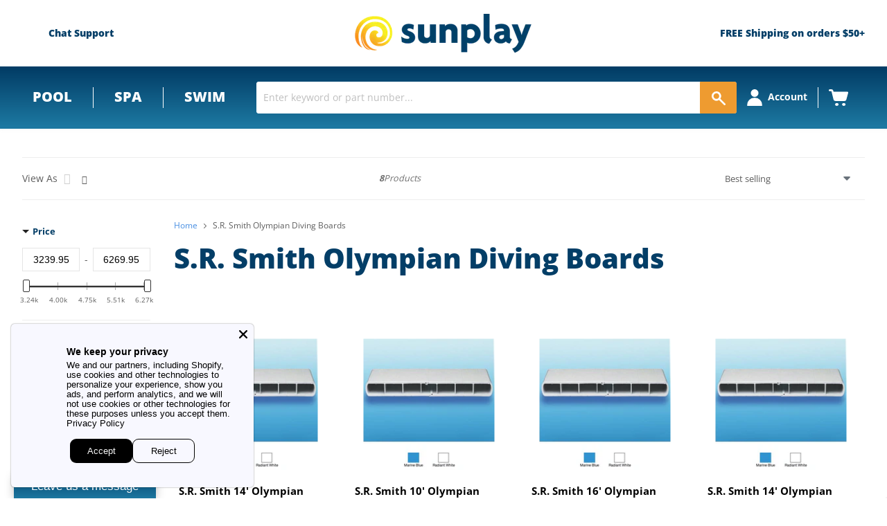

--- FILE ---
content_type: text/html; charset=utf-8
request_url: https://sunplay.com/collections/s-r-smith-olympian-diving-boards
body_size: 84386
content:
<!doctype html>
<!--[if IE]><html class="no-js no-touch ie9" lang="en"><![endif]-->
<!--[if !IE]><!-->
<html class="no-js no-touch" lang="en"><!--<![endif]-->

<head>
  <meta charset="utf-8">
  <meta http-equiv="x-ua-compatible" content="IE=edge">
  <meta name="google-site-verification" content="c8n_iHDTBtQWNbIATzC-qNlq_aZZvij2JNqlk0PnJl4" />
  <link rel="shortcut icon" href="//sunplay.com/cdn/shop/t/117/assets/favicon.ico?v=176476396557170000391722946820" type="image/x-icon">
  
  <link rel="canonical" href="https://sunplay.com/collections/s-r-smith-olympian-diving-boards">



  

  <!-- Preconnects for performance -->
  <link rel="preconnect" href="https://cdn.shopify.com" crossorigin>
  <link rel="preconnect" href="https://fonts.shopifycdn.com" crossorigin>

  <link rel="preconnect" href="https://www.googletagmanager.com">
  <link rel="preconnect" href="https://static.hotjar.com" crossorigin>
  <link rel="preconnect" href="https://static.klaviyo.com" crossorigin>
  <link rel="preconnect" href="https://cdn1.affirm.com" crossorigin>
  <link rel="preconnect" href="https://invitejs.trustpilot.com" crossorigin>


  <meta name="viewport" content="width=device-width">
  <!-- 3447 - Google Tag Manager and Pixels - By: Hafiz Adnan Hussain - START -->
  

  <script>
window.addEventListener('load', function () {
  window.dataLayer = window.dataLayer || [];
  window.dataLayer.push({ 'gtm.start': new Date().getTime(), event: 'gtm.js' });

  var f = document.getElementsByTagName('script')[0];
  var j = document.createElement('script');
  j.async = true;
  j.src = 'https://www.googletagmanager.com/gtm.js?id=GTM-W8235PX';
  f.parentNode.insertBefore(j, f);
});
</script>

  <!-- 3447 - Google Tag Manager and Pixels - By: Hafiz Adnan Hussain - END -->

 
  <link href="//sunplay.com/cdn/shop/t/117/assets/local-fonts.css?v=72841088109782535711768375805"rel= "stylesheet">

  


  <link href="//sunplay.com/cdn/shop/t/117/assets/theme.scss.css?v=52830864376460751971768313992" rel="stylesheet" type="text/css" media="all" />
  <link href="//sunplay.com/cdn/shop/t/117/assets/thegenielab.css?v=67168896349722373731726762966" rel="stylesheet" type="text/css" media="all" />



  <!--Lazy Loading -->
  


  <title>S.R. Smith Olympian Diving Boards — Sunplay</title>
  

  <script>window.performance && window.performance.mark && window.performance.mark('shopify.content_for_header.start');</script><meta id="shopify-digital-wallet" name="shopify-digital-wallet" content="/25341274/digital_wallets/dialog">
<meta name="shopify-checkout-api-token" content="bd20326d20340f9695dc194e82f7a66f">
<link rel="alternate" type="application/atom+xml" title="Feed" href="/collections/s-r-smith-olympian-diving-boards.atom" />
<link rel="alternate" type="application/json+oembed" href="https://sunplay.com/collections/s-r-smith-olympian-diving-boards.oembed">
<script async="async" src="/checkouts/internal/preloads.js?locale=en-US"></script>
<link rel="preconnect" href="https://shop.app" crossorigin="anonymous">
<script async="async" src="https://shop.app/checkouts/internal/preloads.js?locale=en-US&shop_id=25341274" crossorigin="anonymous"></script>
<script id="apple-pay-shop-capabilities" type="application/json">{"shopId":25341274,"countryCode":"US","currencyCode":"USD","merchantCapabilities":["supports3DS"],"merchantId":"gid:\/\/shopify\/Shop\/25341274","merchantName":"Sunplay","requiredBillingContactFields":["postalAddress","email","phone"],"requiredShippingContactFields":["postalAddress","email","phone"],"shippingType":"shipping","supportedNetworks":["visa","masterCard","amex","discover","elo","jcb"],"total":{"type":"pending","label":"Sunplay","amount":"1.00"},"shopifyPaymentsEnabled":true,"supportsSubscriptions":true}</script>
<script id="shopify-features" type="application/json">{"accessToken":"bd20326d20340f9695dc194e82f7a66f","betas":["rich-media-storefront-analytics"],"domain":"sunplay.com","predictiveSearch":true,"shopId":25341274,"locale":"en"}</script>
<script>var Shopify = Shopify || {};
Shopify.shop = "sunplay-store.myshopify.com";
Shopify.locale = "en";
Shopify.currency = {"active":"USD","rate":"1.0"};
Shopify.country = "US";
Shopify.theme = {"name":"Sunplay Live","id":159302877219,"schema_name":null,"schema_version":null,"theme_store_id":null,"role":"main"};
Shopify.theme.handle = "null";
Shopify.theme.style = {"id":null,"handle":null};
Shopify.cdnHost = "sunplay.com/cdn";
Shopify.routes = Shopify.routes || {};
Shopify.routes.root = "/";</script>
<script type="module">!function(o){(o.Shopify=o.Shopify||{}).modules=!0}(window);</script>
<script>!function(o){function n(){var o=[];function n(){o.push(Array.prototype.slice.apply(arguments))}return n.q=o,n}var t=o.Shopify=o.Shopify||{};t.loadFeatures=n(),t.autoloadFeatures=n()}(window);</script>
<script>
  window.ShopifyPay = window.ShopifyPay || {};
  window.ShopifyPay.apiHost = "shop.app\/pay";
  window.ShopifyPay.redirectState = null;
</script>
<script id="shop-js-analytics" type="application/json">{"pageType":"collection"}</script>
<script defer="defer" async type="module" src="//sunplay.com/cdn/shopifycloud/shop-js/modules/v2/client.init-shop-cart-sync_BdyHc3Nr.en.esm.js"></script>
<script defer="defer" async type="module" src="//sunplay.com/cdn/shopifycloud/shop-js/modules/v2/chunk.common_Daul8nwZ.esm.js"></script>
<script type="module">
  await import("//sunplay.com/cdn/shopifycloud/shop-js/modules/v2/client.init-shop-cart-sync_BdyHc3Nr.en.esm.js");
await import("//sunplay.com/cdn/shopifycloud/shop-js/modules/v2/chunk.common_Daul8nwZ.esm.js");

  window.Shopify.SignInWithShop?.initShopCartSync?.({"fedCMEnabled":true,"windoidEnabled":true});

</script>
<script>
  window.Shopify = window.Shopify || {};
  if (!window.Shopify.featureAssets) window.Shopify.featureAssets = {};
  window.Shopify.featureAssets['shop-js'] = {"shop-cart-sync":["modules/v2/client.shop-cart-sync_QYOiDySF.en.esm.js","modules/v2/chunk.common_Daul8nwZ.esm.js"],"init-fed-cm":["modules/v2/client.init-fed-cm_DchLp9rc.en.esm.js","modules/v2/chunk.common_Daul8nwZ.esm.js"],"shop-button":["modules/v2/client.shop-button_OV7bAJc5.en.esm.js","modules/v2/chunk.common_Daul8nwZ.esm.js"],"init-windoid":["modules/v2/client.init-windoid_DwxFKQ8e.en.esm.js","modules/v2/chunk.common_Daul8nwZ.esm.js"],"shop-cash-offers":["modules/v2/client.shop-cash-offers_DWtL6Bq3.en.esm.js","modules/v2/chunk.common_Daul8nwZ.esm.js","modules/v2/chunk.modal_CQq8HTM6.esm.js"],"shop-toast-manager":["modules/v2/client.shop-toast-manager_CX9r1SjA.en.esm.js","modules/v2/chunk.common_Daul8nwZ.esm.js"],"init-shop-email-lookup-coordinator":["modules/v2/client.init-shop-email-lookup-coordinator_UhKnw74l.en.esm.js","modules/v2/chunk.common_Daul8nwZ.esm.js"],"pay-button":["modules/v2/client.pay-button_DzxNnLDY.en.esm.js","modules/v2/chunk.common_Daul8nwZ.esm.js"],"avatar":["modules/v2/client.avatar_BTnouDA3.en.esm.js"],"init-shop-cart-sync":["modules/v2/client.init-shop-cart-sync_BdyHc3Nr.en.esm.js","modules/v2/chunk.common_Daul8nwZ.esm.js"],"shop-login-button":["modules/v2/client.shop-login-button_D8B466_1.en.esm.js","modules/v2/chunk.common_Daul8nwZ.esm.js","modules/v2/chunk.modal_CQq8HTM6.esm.js"],"init-customer-accounts-sign-up":["modules/v2/client.init-customer-accounts-sign-up_C8fpPm4i.en.esm.js","modules/v2/client.shop-login-button_D8B466_1.en.esm.js","modules/v2/chunk.common_Daul8nwZ.esm.js","modules/v2/chunk.modal_CQq8HTM6.esm.js"],"init-shop-for-new-customer-accounts":["modules/v2/client.init-shop-for-new-customer-accounts_CVTO0Ztu.en.esm.js","modules/v2/client.shop-login-button_D8B466_1.en.esm.js","modules/v2/chunk.common_Daul8nwZ.esm.js","modules/v2/chunk.modal_CQq8HTM6.esm.js"],"init-customer-accounts":["modules/v2/client.init-customer-accounts_dRgKMfrE.en.esm.js","modules/v2/client.shop-login-button_D8B466_1.en.esm.js","modules/v2/chunk.common_Daul8nwZ.esm.js","modules/v2/chunk.modal_CQq8HTM6.esm.js"],"shop-follow-button":["modules/v2/client.shop-follow-button_CkZpjEct.en.esm.js","modules/v2/chunk.common_Daul8nwZ.esm.js","modules/v2/chunk.modal_CQq8HTM6.esm.js"],"lead-capture":["modules/v2/client.lead-capture_BntHBhfp.en.esm.js","modules/v2/chunk.common_Daul8nwZ.esm.js","modules/v2/chunk.modal_CQq8HTM6.esm.js"],"checkout-modal":["modules/v2/client.checkout-modal_CfxcYbTm.en.esm.js","modules/v2/chunk.common_Daul8nwZ.esm.js","modules/v2/chunk.modal_CQq8HTM6.esm.js"],"shop-login":["modules/v2/client.shop-login_Da4GZ2H6.en.esm.js","modules/v2/chunk.common_Daul8nwZ.esm.js","modules/v2/chunk.modal_CQq8HTM6.esm.js"],"payment-terms":["modules/v2/client.payment-terms_MV4M3zvL.en.esm.js","modules/v2/chunk.common_Daul8nwZ.esm.js","modules/v2/chunk.modal_CQq8HTM6.esm.js"]};
</script>
<script>(function() {
  var isLoaded = false;
  function asyncLoad() {
    if (isLoaded) return;
    isLoaded = true;
    var urls = ["https:\/\/files-shpf.mageworx.com\/productoptions\/source.js?mw_productoptions_t=1570459933\u0026shop=sunplay-store.myshopify.com","https:\/\/cdn-scripts.signifyd.com\/shopify\/script-tag.js?shop=sunplay-store.myshopify.com","https:\/\/www.webyze.com\/ContentProtection\/content-protection-56c53234a8b07ca1e609e7963af9824a65e49ca5.js?shop=sunplay-store.myshopify.com","https:\/\/livesupporti.com\/shopify\/codesnippet?accountCode=0f1cd82f-9e7b-4247-89d6-e4ba3314a416\u0026skin=Air\u0026shop=sunplay-store.myshopify.com","https:\/\/esc-nuwan-contactforms.s3-eu-west-1.amazonaws.com\/sunplay-store.myshopify.com-1607592786.js?shop=sunplay-store.myshopify.com","https:\/\/contact-forms-s.esc-apps-cdn.com\/production\/js\/client.js?shop=sunplay-store.myshopify.com","https:\/\/contact-forms-s.esc-apps-cdn.com\/production\/js\/client.js?shop=sunplay-store.myshopify.com","https:\/\/app.livesupporti.com\/shopify\/codesnippet?accountCode=82302f96-2945-4fe1-bc91-9714cf5b7c0e\u0026skin=Classic\u0026shop=sunplay-store.myshopify.com","\/\/cdn.shopify.com\/s\/files\/1\/0257\/0108\/9360\/t\/85\/assets\/usf-license.js?shop=sunplay-store.myshopify.com","https:\/\/app.livesupporti.com\/shopify\/codesnippet?accountCode=0f1cd82f-9e7b-4247-89d6-e4ba3314a416\u0026skin=Air\u0026shop=sunplay-store.myshopify.com","https:\/\/app.cpscentral.com\/admside\/js\/Shopify_App\/shopify.js?shop=sunplay-store.myshopify.com","https:\/\/app.cpscentral.com\/admside\/js\/Shopify_App\/shopify_cart.js?shop=sunplay-store.myshopify.com"];
    for (var i = 0; i < urls.length; i++) {
      var s = document.createElement('script');
      s.type = 'text/javascript';
      s.async = true;
      s.src = urls[i];
      var x = document.getElementsByTagName('script')[0];
      x.parentNode.insertBefore(s, x);
    }
  };
  if(window.attachEvent) {
    window.attachEvent('onload', asyncLoad);
  } else {
    window.addEventListener('load', asyncLoad, false);
  }
})();</script>
<script id="__st">var __st={"a":25341274,"offset":-25200,"reqid":"211324f6-c6da-49f9-a551-f0fa64ed5bb7-1768991775","pageurl":"sunplay.com\/collections\/s-r-smith-olympian-diving-boards","u":"03718626c24d","p":"collection","rtyp":"collection","rid":30581325859};</script>
<script>window.ShopifyPaypalV4VisibilityTracking = true;</script>
<script id="captcha-bootstrap">!function(){'use strict';const t='contact',e='account',n='new_comment',o=[[t,t],['blogs',n],['comments',n],[t,'customer']],c=[[e,'customer_login'],[e,'guest_login'],[e,'recover_customer_password'],[e,'create_customer']],r=t=>t.map((([t,e])=>`form[action*='/${t}']:not([data-nocaptcha='true']) input[name='form_type'][value='${e}']`)).join(','),a=t=>()=>t?[...document.querySelectorAll(t)].map((t=>t.form)):[];function s(){const t=[...o],e=r(t);return a(e)}const i='password',u='form_key',d=['recaptcha-v3-token','g-recaptcha-response','h-captcha-response',i],f=()=>{try{return window.sessionStorage}catch{return}},m='__shopify_v',_=t=>t.elements[u];function p(t,e,n=!1){try{const o=window.sessionStorage,c=JSON.parse(o.getItem(e)),{data:r}=function(t){const{data:e,action:n}=t;return t[m]||n?{data:e,action:n}:{data:t,action:n}}(c);for(const[e,n]of Object.entries(r))t.elements[e]&&(t.elements[e].value=n);n&&o.removeItem(e)}catch(o){console.error('form repopulation failed',{error:o})}}const l='form_type',E='cptcha';function T(t){t.dataset[E]=!0}const w=window,h=w.document,L='Shopify',v='ce_forms',y='captcha';let A=!1;((t,e)=>{const n=(g='f06e6c50-85a8-45c8-87d0-21a2b65856fe',I='https://cdn.shopify.com/shopifycloud/storefront-forms-hcaptcha/ce_storefront_forms_captcha_hcaptcha.v1.5.2.iife.js',D={infoText:'Protected by hCaptcha',privacyText:'Privacy',termsText:'Terms'},(t,e,n)=>{const o=w[L][v],c=o.bindForm;if(c)return c(t,g,e,D).then(n);var r;o.q.push([[t,g,e,D],n]),r=I,A||(h.body.append(Object.assign(h.createElement('script'),{id:'captcha-provider',async:!0,src:r})),A=!0)});var g,I,D;w[L]=w[L]||{},w[L][v]=w[L][v]||{},w[L][v].q=[],w[L][y]=w[L][y]||{},w[L][y].protect=function(t,e){n(t,void 0,e),T(t)},Object.freeze(w[L][y]),function(t,e,n,w,h,L){const[v,y,A,g]=function(t,e,n){const i=e?o:[],u=t?c:[],d=[...i,...u],f=r(d),m=r(i),_=r(d.filter((([t,e])=>n.includes(e))));return[a(f),a(m),a(_),s()]}(w,h,L),I=t=>{const e=t.target;return e instanceof HTMLFormElement?e:e&&e.form},D=t=>v().includes(t);t.addEventListener('submit',(t=>{const e=I(t);if(!e)return;const n=D(e)&&!e.dataset.hcaptchaBound&&!e.dataset.recaptchaBound,o=_(e),c=g().includes(e)&&(!o||!o.value);(n||c)&&t.preventDefault(),c&&!n&&(function(t){try{if(!f())return;!function(t){const e=f();if(!e)return;const n=_(t);if(!n)return;const o=n.value;o&&e.removeItem(o)}(t);const e=Array.from(Array(32),(()=>Math.random().toString(36)[2])).join('');!function(t,e){_(t)||t.append(Object.assign(document.createElement('input'),{type:'hidden',name:u})),t.elements[u].value=e}(t,e),function(t,e){const n=f();if(!n)return;const o=[...t.querySelectorAll(`input[type='${i}']`)].map((({name:t})=>t)),c=[...d,...o],r={};for(const[a,s]of new FormData(t).entries())c.includes(a)||(r[a]=s);n.setItem(e,JSON.stringify({[m]:1,action:t.action,data:r}))}(t,e)}catch(e){console.error('failed to persist form',e)}}(e),e.submit())}));const S=(t,e)=>{t&&!t.dataset[E]&&(n(t,e.some((e=>e===t))),T(t))};for(const o of['focusin','change'])t.addEventListener(o,(t=>{const e=I(t);D(e)&&S(e,y())}));const B=e.get('form_key'),M=e.get(l),P=B&&M;t.addEventListener('DOMContentLoaded',(()=>{const t=y();if(P)for(const e of t)e.elements[l].value===M&&p(e,B);[...new Set([...A(),...v().filter((t=>'true'===t.dataset.shopifyCaptcha))])].forEach((e=>S(e,t)))}))}(h,new URLSearchParams(w.location.search),n,t,e,['guest_login'])})(!0,!0)}();</script>
<script integrity="sha256-4kQ18oKyAcykRKYeNunJcIwy7WH5gtpwJnB7kiuLZ1E=" data-source-attribution="shopify.loadfeatures" defer="defer" src="//sunplay.com/cdn/shopifycloud/storefront/assets/storefront/load_feature-a0a9edcb.js" crossorigin="anonymous"></script>
<script crossorigin="anonymous" defer="defer" src="//sunplay.com/cdn/shopifycloud/storefront/assets/shopify_pay/storefront-65b4c6d7.js?v=20250812"></script>
<script data-source-attribution="shopify.dynamic_checkout.dynamic.init">var Shopify=Shopify||{};Shopify.PaymentButton=Shopify.PaymentButton||{isStorefrontPortableWallets:!0,init:function(){window.Shopify.PaymentButton.init=function(){};var t=document.createElement("script");t.src="https://sunplay.com/cdn/shopifycloud/portable-wallets/latest/portable-wallets.en.js",t.type="module",document.head.appendChild(t)}};
</script>
<script data-source-attribution="shopify.dynamic_checkout.buyer_consent">
  function portableWalletsHideBuyerConsent(e){var t=document.getElementById("shopify-buyer-consent"),n=document.getElementById("shopify-subscription-policy-button");t&&n&&(t.classList.add("hidden"),t.setAttribute("aria-hidden","true"),n.removeEventListener("click",e))}function portableWalletsShowBuyerConsent(e){var t=document.getElementById("shopify-buyer-consent"),n=document.getElementById("shopify-subscription-policy-button");t&&n&&(t.classList.remove("hidden"),t.removeAttribute("aria-hidden"),n.addEventListener("click",e))}window.Shopify?.PaymentButton&&(window.Shopify.PaymentButton.hideBuyerConsent=portableWalletsHideBuyerConsent,window.Shopify.PaymentButton.showBuyerConsent=portableWalletsShowBuyerConsent);
</script>
<script data-source-attribution="shopify.dynamic_checkout.cart.bootstrap">document.addEventListener("DOMContentLoaded",(function(){function t(){return document.querySelector("shopify-accelerated-checkout-cart, shopify-accelerated-checkout")}if(t())Shopify.PaymentButton.init();else{new MutationObserver((function(e,n){t()&&(Shopify.PaymentButton.init(),n.disconnect())})).observe(document.body,{childList:!0,subtree:!0})}}));
</script>
<link id="shopify-accelerated-checkout-styles" rel="stylesheet" media="screen" href="https://sunplay.com/cdn/shopifycloud/portable-wallets/latest/accelerated-checkout-backwards-compat.css" crossorigin="anonymous">
<style id="shopify-accelerated-checkout-cart">
        #shopify-buyer-consent {
  margin-top: 1em;
  display: inline-block;
  width: 100%;
}

#shopify-buyer-consent.hidden {
  display: none;
}

#shopify-subscription-policy-button {
  background: none;
  border: none;
  padding: 0;
  text-decoration: underline;
  font-size: inherit;
  cursor: pointer;
}

#shopify-subscription-policy-button::before {
  box-shadow: none;
}

      </style>

<script>window.performance && window.performance.mark && window.performance.mark('shopify.content_for_header.end');</script>




  
<!-- Start of Judge.me Core -->
<link rel="dns-prefetch" href="https://cdn.judge.me/">
<script data-cfasync='false' class='jdgm-settings-script'>window.jdgmSettings={"pagination":5,"disable_web_reviews":false,"badge_no_review_text":"No reviews","badge_n_reviews_text":"{{ n }} review/reviews","badge_star_color":"#fcd52c","hide_badge_preview_if_no_reviews":false,"badge_hide_text":false,"enforce_center_preview_badge":false,"widget_title":"Customer Reviews","widget_open_form_text":"Write a review","widget_close_form_text":"Cancel review","widget_refresh_page_text":"Refresh page","widget_summary_text":"Based on {{ number_of_reviews }} review/reviews","widget_no_review_text":"Be the first to write a review","widget_name_field_text":"Display name","widget_verified_name_field_text":"Verified Name (public)","widget_name_placeholder_text":"Display name","widget_required_field_error_text":"This field is required.","widget_email_field_text":"Email address","widget_verified_email_field_text":"Verified Email (private, can not be edited)","widget_email_placeholder_text":"Your email address","widget_email_field_error_text":"Please enter a valid email address.","widget_rating_field_text":"Rating","widget_review_title_field_text":"Review Title","widget_review_title_placeholder_text":"Give your review a title","widget_review_body_field_text":"Review content","widget_review_body_placeholder_text":"Start writing here...","widget_pictures_field_text":"Picture/Video (optional)","widget_submit_review_text":"Submit Review","widget_submit_verified_review_text":"Submit Verified Review","widget_submit_success_msg_with_auto_publish":"Thank you! Please refresh the page in a few moments to see your review. You can remove or edit your review by logging into \u003ca href='https://judge.me/login' target='_blank' rel='nofollow noopener'\u003eJudge.me\u003c/a\u003e","widget_submit_success_msg_no_auto_publish":"Thank you! Your review will be published as soon as it is approved by the shop admin. You can remove or edit your review by logging into \u003ca href='https://judge.me/login' target='_blank' rel='nofollow noopener'\u003eJudge.me\u003c/a\u003e","widget_show_default_reviews_out_of_total_text":"Showing {{ n_reviews_shown }} out of {{ n_reviews }} reviews.","widget_show_all_link_text":"Show all","widget_show_less_link_text":"Show less","widget_author_said_text":"{{ reviewer_name }} said:","widget_days_text":"{{ n }} days ago","widget_weeks_text":"{{ n }} week/weeks ago","widget_months_text":"{{ n }} month/months ago","widget_years_text":"{{ n }} year/years ago","widget_yesterday_text":"Yesterday","widget_today_text":"Today","widget_replied_text":"\u003e\u003e {{ shop_name }} replied:","widget_read_more_text":"Read more","widget_reviewer_name_as_initial":"","widget_rating_filter_color":"","widget_rating_filter_see_all_text":"See all reviews","widget_sorting_most_recent_text":"Most Recent","widget_sorting_highest_rating_text":"Highest Rating","widget_sorting_lowest_rating_text":"Lowest Rating","widget_sorting_with_pictures_text":"Only Pictures","widget_sorting_most_helpful_text":"Most Helpful","widget_open_question_form_text":"Ask a question","widget_reviews_subtab_text":"Reviews","widget_questions_subtab_text":"Questions","widget_question_label_text":"Question","widget_answer_label_text":"Answer","widget_question_placeholder_text":"Write your question here","widget_submit_question_text":"Submit Question","widget_question_submit_success_text":"Thank you for your question! We will notify you once it gets answered.","widget_star_color":"#fcd52c","verified_badge_text":"Verified","verified_badge_bg_color":"","verified_badge_text_color":"","verified_badge_placement":"left-of-reviewer-name","widget_review_max_height":"","widget_hide_border":false,"widget_social_share":false,"widget_thumb":true,"widget_review_location_show":false,"widget_location_format":"state_country_only","all_reviews_include_out_of_store_products":true,"all_reviews_out_of_store_text":"(out of store)","all_reviews_pagination":100,"all_reviews_product_name_prefix_text":"about","enable_review_pictures":true,"enable_question_anwser":true,"widget_theme":"","review_date_format":"mm/dd/yyyy","default_sort_method":"most-recent","widget_product_reviews_subtab_text":"Product Reviews","widget_shop_reviews_subtab_text":"Shop Reviews","widget_other_products_reviews_text":"Reviews for other products","widget_store_reviews_subtab_text":"Store reviews","widget_no_store_reviews_text":"This store hasn't received any reviews yet","widget_web_restriction_product_reviews_text":"This product hasn't received any reviews yet","widget_no_items_text":"No items found","widget_show_more_text":"Show more","widget_write_a_store_review_text":"Write a Store Review","widget_other_languages_heading":"Reviews in Other Languages","widget_translate_review_text":"Translate review to {{ language }}","widget_translating_review_text":"Translating...","widget_show_original_translation_text":"Show original ({{ language }})","widget_translate_review_failed_text":"Review couldn't be translated.","widget_translate_review_retry_text":"Retry","widget_translate_review_try_again_later_text":"Try again later","show_product_url_for_grouped_product":false,"widget_sorting_pictures_first_text":"Pictures First","show_pictures_on_all_rev_page_mobile":false,"show_pictures_on_all_rev_page_desktop":false,"floating_tab_hide_mobile_install_preference":false,"floating_tab_button_name":"★ Reviews","floating_tab_title":"Let customers speak for us","floating_tab_button_color":"","floating_tab_button_background_color":"","floating_tab_url":"","floating_tab_url_enabled":false,"floating_tab_tab_style":"text","all_reviews_text_badge_text":"Customers rate us {{ shop.metafields.judgeme.all_reviews_rating | round: 1 }}/5 based on {{ shop.metafields.judgeme.all_reviews_count }} reviews.","all_reviews_text_badge_text_branded_style":"{{ shop.metafields.judgeme.all_reviews_rating | round: 1 }} out of 5 stars based on {{ shop.metafields.judgeme.all_reviews_count }} reviews","is_all_reviews_text_badge_a_link":false,"show_stars_for_all_reviews_text_badge":false,"all_reviews_text_badge_url":"","all_reviews_text_style":"text","all_reviews_text_color_style":"judgeme_brand_color","all_reviews_text_color":"#108474","all_reviews_text_show_jm_brand":true,"featured_carousel_show_header":true,"featured_carousel_title":"Let customers speak for us","testimonials_carousel_title":"Customers are saying","videos_carousel_title":"Real customer stories","cards_carousel_title":"Customers are saying","featured_carousel_count_text":"from {{ n }} reviews","featured_carousel_add_link_to_all_reviews_page":false,"featured_carousel_url":"","featured_carousel_show_images":false,"featured_carousel_autoslide_interval":5,"featured_carousel_arrows_on_the_sides":false,"featured_carousel_height":250,"featured_carousel_width":80,"featured_carousel_image_size":0,"featured_carousel_image_height":250,"featured_carousel_arrow_color":"#eeeeee","verified_count_badge_style":"vintage","verified_count_badge_orientation":"horizontal","verified_count_badge_color_style":"judgeme_brand_color","verified_count_badge_color":"#108474","is_verified_count_badge_a_link":false,"verified_count_badge_url":"","verified_count_badge_show_jm_brand":true,"widget_rating_preset_default":5,"widget_first_sub_tab":"product-reviews","widget_show_histogram":true,"widget_histogram_use_custom_color":false,"widget_pagination_use_custom_color":false,"widget_star_use_custom_color":false,"widget_verified_badge_use_custom_color":false,"widget_write_review_use_custom_color":false,"picture_reminder_submit_button":"Upload Pictures","enable_review_videos":true,"mute_video_by_default":false,"widget_sorting_videos_first_text":"Videos First","widget_review_pending_text":"Pending","featured_carousel_items_for_large_screen":3,"social_share_options_order":"Facebook,Twitter","remove_microdata_snippet":false,"disable_json_ld":false,"enable_json_ld_products":true,"preview_badge_show_question_text":true,"preview_badge_no_question_text":"No questions","preview_badge_n_question_text":"{{ number_of_questions }} question/questions","qa_badge_show_icon":true,"qa_badge_position":"same-row","remove_judgeme_branding":false,"widget_add_search_bar":false,"widget_search_bar_placeholder":"Search","widget_sorting_verified_only_text":"Verified only","featured_carousel_theme":"default","featured_carousel_show_rating":true,"featured_carousel_show_title":true,"featured_carousel_show_body":true,"featured_carousel_show_date":false,"featured_carousel_show_reviewer":true,"featured_carousel_show_product":false,"featured_carousel_header_background_color":"#108474","featured_carousel_header_text_color":"#ffffff","featured_carousel_name_product_separator":"reviewed","featured_carousel_full_star_background":"#108474","featured_carousel_empty_star_background":"#dadada","featured_carousel_vertical_theme_background":"#f9fafb","featured_carousel_verified_badge_enable":false,"featured_carousel_verified_badge_color":"#108474","featured_carousel_border_style":"round","featured_carousel_review_line_length_limit":3,"featured_carousel_more_reviews_button_text":"Read more reviews","featured_carousel_view_product_button_text":"View product","all_reviews_page_load_reviews_on":"scroll","all_reviews_page_load_more_text":"Load More Reviews","disable_fb_tab_reviews":false,"enable_ajax_cdn_cache":false,"widget_public_name_text":"displayed publicly like","default_reviewer_name":"John Smith","default_reviewer_name_has_non_latin":true,"widget_reviewer_anonymous":"Anonymous","medals_widget_title":"Judge.me Review Medals","medals_widget_background_color":"#f9fafb","medals_widget_position":"footer_all_pages","medals_widget_border_color":"#f9fafb","medals_widget_verified_text_position":"left","medals_widget_use_monochromatic_version":false,"medals_widget_elements_color":"#108474","show_reviewer_avatar":true,"widget_invalid_yt_video_url_error_text":"Not a YouTube video URL","widget_max_length_field_error_text":"Please enter no more than {0} characters.","widget_show_country_flag":false,"widget_show_collected_via_shop_app":true,"widget_verified_by_shop_badge_style":"light","widget_verified_by_shop_text":"Verified by Shop","widget_show_photo_gallery":false,"widget_load_with_code_splitting":true,"widget_ugc_install_preference":false,"widget_ugc_title":"Made by us, Shared by you","widget_ugc_subtitle":"Tag us to see your picture featured in our page","widget_ugc_arrows_color":"#ffffff","widget_ugc_primary_button_text":"Buy Now","widget_ugc_primary_button_background_color":"#108474","widget_ugc_primary_button_text_color":"#ffffff","widget_ugc_primary_button_border_width":"0","widget_ugc_primary_button_border_style":"none","widget_ugc_primary_button_border_color":"#108474","widget_ugc_primary_button_border_radius":"25","widget_ugc_secondary_button_text":"Load More","widget_ugc_secondary_button_background_color":"#ffffff","widget_ugc_secondary_button_text_color":"#108474","widget_ugc_secondary_button_border_width":"2","widget_ugc_secondary_button_border_style":"solid","widget_ugc_secondary_button_border_color":"#108474","widget_ugc_secondary_button_border_radius":"25","widget_ugc_reviews_button_text":"View Reviews","widget_ugc_reviews_button_background_color":"#ffffff","widget_ugc_reviews_button_text_color":"#108474","widget_ugc_reviews_button_border_width":"2","widget_ugc_reviews_button_border_style":"solid","widget_ugc_reviews_button_border_color":"#108474","widget_ugc_reviews_button_border_radius":"25","widget_ugc_reviews_button_link_to":"judgeme-reviews-page","widget_ugc_show_post_date":true,"widget_ugc_max_width":"800","widget_rating_metafield_value_type":true,"widget_primary_color":"#108474","widget_enable_secondary_color":false,"widget_secondary_color":"#edf5f5","widget_summary_average_rating_text":"{{ average_rating }} out of 5","widget_media_grid_title":"Customer photos \u0026 videos","widget_media_grid_see_more_text":"See more","widget_round_style":false,"widget_show_product_medals":true,"widget_verified_by_judgeme_text":"Verified by Judge.me","widget_show_store_medals":true,"widget_verified_by_judgeme_text_in_store_medals":"Verified by Judge.me","widget_media_field_exceed_quantity_message":"Sorry, we can only accept {{ max_media }} for one review.","widget_media_field_exceed_limit_message":"{{ file_name }} is too large, please select a {{ media_type }} less than {{ size_limit }}MB.","widget_review_submitted_text":"Review Submitted!","widget_question_submitted_text":"Question Submitted!","widget_close_form_text_question":"Cancel","widget_write_your_answer_here_text":"Write your answer here","widget_enabled_branded_link":true,"widget_show_collected_by_judgeme":true,"widget_reviewer_name_color":"","widget_write_review_text_color":"","widget_write_review_bg_color":"","widget_collected_by_judgeme_text":"collected by Judge.me","widget_pagination_type":"standard","widget_load_more_text":"Load More","widget_load_more_color":"#108474","widget_full_review_text":"Full Review","widget_read_more_reviews_text":"Read More Reviews","widget_read_questions_text":"Read Questions","widget_questions_and_answers_text":"Questions \u0026 Answers","widget_verified_by_text":"Verified by","widget_verified_text":"Verified","widget_number_of_reviews_text":"{{ number_of_reviews }} reviews","widget_back_button_text":"Back","widget_next_button_text":"Next","widget_custom_forms_filter_button":"Filters","custom_forms_style":"vertical","widget_show_review_information":false,"how_reviews_are_collected":"How reviews are collected?","widget_show_review_keywords":false,"widget_gdpr_statement":"How we use your data: We'll only contact you about the review you left, and only if necessary. By submitting your review, you agree to Judge.me's \u003ca href='https://judge.me/terms' target='_blank' rel='nofollow noopener'\u003eterms\u003c/a\u003e, \u003ca href='https://judge.me/privacy' target='_blank' rel='nofollow noopener'\u003eprivacy\u003c/a\u003e and \u003ca href='https://judge.me/content-policy' target='_blank' rel='nofollow noopener'\u003econtent\u003c/a\u003e policies.","widget_multilingual_sorting_enabled":false,"widget_translate_review_content_enabled":false,"widget_translate_review_content_method":"manual","popup_widget_review_selection":"automatically_with_pictures","popup_widget_round_border_style":true,"popup_widget_show_title":true,"popup_widget_show_body":true,"popup_widget_show_reviewer":false,"popup_widget_show_product":true,"popup_widget_show_pictures":true,"popup_widget_use_review_picture":true,"popup_widget_show_on_home_page":true,"popup_widget_show_on_product_page":true,"popup_widget_show_on_collection_page":true,"popup_widget_show_on_cart_page":true,"popup_widget_position":"bottom_left","popup_widget_first_review_delay":5,"popup_widget_duration":5,"popup_widget_interval":5,"popup_widget_review_count":5,"popup_widget_hide_on_mobile":true,"review_snippet_widget_round_border_style":true,"review_snippet_widget_card_color":"#FFFFFF","review_snippet_widget_slider_arrows_background_color":"#FFFFFF","review_snippet_widget_slider_arrows_color":"#000000","review_snippet_widget_star_color":"#108474","show_product_variant":false,"all_reviews_product_variant_label_text":"Variant: ","widget_show_verified_branding":false,"widget_ai_summary_title":"Customers say","widget_ai_summary_disclaimer":"AI-powered review summary based on recent customer reviews","widget_show_ai_summary":false,"widget_show_ai_summary_bg":false,"widget_show_review_title_input":true,"redirect_reviewers_invited_via_email":"review_widget","request_store_review_after_product_review":false,"request_review_other_products_in_order":false,"review_form_color_scheme":"default","review_form_corner_style":"square","review_form_star_color":{},"review_form_text_color":"#333333","review_form_background_color":"#ffffff","review_form_field_background_color":"#fafafa","review_form_button_color":{},"review_form_button_text_color":"#ffffff","review_form_modal_overlay_color":"#000000","review_content_screen_title_text":"How would you rate this product?","review_content_introduction_text":"We would love it if you would share a bit about your experience.","store_review_form_title_text":"How would you rate this store?","store_review_form_introduction_text":"We would love it if you would share a bit about your experience.","show_review_guidance_text":true,"one_star_review_guidance_text":"Poor","five_star_review_guidance_text":"Great","customer_information_screen_title_text":"About you","customer_information_introduction_text":"Please tell us more about you.","custom_questions_screen_title_text":"Your experience in more detail","custom_questions_introduction_text":"Here are a few questions to help us understand more about your experience.","review_submitted_screen_title_text":"Thanks for your review!","review_submitted_screen_thank_you_text":"We are processing it and it will appear on the store soon.","review_submitted_screen_email_verification_text":"Please confirm your email by clicking the link we just sent you. This helps us keep reviews authentic.","review_submitted_request_store_review_text":"Would you like to share your experience of shopping with us?","review_submitted_review_other_products_text":"Would you like to review these products?","store_review_screen_title_text":"Would you like to share your experience of shopping with us?","store_review_introduction_text":"We value your feedback and use it to improve. Please share any thoughts or suggestions you have.","reviewer_media_screen_title_picture_text":"Share a picture","reviewer_media_introduction_picture_text":"Upload a photo to support your review.","reviewer_media_screen_title_video_text":"Share a video","reviewer_media_introduction_video_text":"Upload a video to support your review.","reviewer_media_screen_title_picture_or_video_text":"Share a picture or video","reviewer_media_introduction_picture_or_video_text":"Upload a photo or video to support your review.","reviewer_media_youtube_url_text":"Paste your Youtube URL here","advanced_settings_next_step_button_text":"Next","advanced_settings_close_review_button_text":"Close","modal_write_review_flow":false,"write_review_flow_required_text":"Required","write_review_flow_privacy_message_text":"We respect your privacy.","write_review_flow_anonymous_text":"Post review as anonymous","write_review_flow_visibility_text":"This won't be visible to other customers.","write_review_flow_multiple_selection_help_text":"Select as many as you like","write_review_flow_single_selection_help_text":"Select one option","write_review_flow_required_field_error_text":"This field is required","write_review_flow_invalid_email_error_text":"Please enter a valid email address","write_review_flow_max_length_error_text":"Max. {{ max_length }} characters.","write_review_flow_media_upload_text":"\u003cb\u003eClick to upload\u003c/b\u003e or drag and drop","write_review_flow_gdpr_statement":"We'll only contact you about your review if necessary. By submitting your review, you agree to our \u003ca href='https://judge.me/terms' target='_blank' rel='nofollow noopener'\u003eterms and conditions\u003c/a\u003e and \u003ca href='https://judge.me/privacy' target='_blank' rel='nofollow noopener'\u003eprivacy policy\u003c/a\u003e.","rating_only_reviews_enabled":false,"show_negative_reviews_help_screen":false,"new_review_flow_help_screen_rating_threshold":3,"negative_review_resolution_screen_title_text":"Tell us more","negative_review_resolution_text":"Your experience matters to us. If there were issues with your purchase, we're here to help. Feel free to reach out to us, we'd love the opportunity to make things right.","negative_review_resolution_button_text":"Contact us","negative_review_resolution_proceed_with_review_text":"Leave a review","negative_review_resolution_subject":"Issue with purchase from {{ shop_name }}.{{ order_name }}","preview_badge_collection_page_install_status":false,"widget_review_custom_css":"","preview_badge_custom_css":"","preview_badge_stars_count":"5-stars","featured_carousel_custom_css":"","floating_tab_custom_css":"","all_reviews_widget_custom_css":"","medals_widget_custom_css":"","verified_badge_custom_css":"","all_reviews_text_custom_css":"","transparency_badges_collected_via_store_invite":false,"transparency_badges_from_another_provider":false,"transparency_badges_collected_from_store_visitor":false,"transparency_badges_collected_by_verified_review_provider":false,"transparency_badges_earned_reward":false,"transparency_badges_collected_via_store_invite_text":"Review collected via store invitation","transparency_badges_from_another_provider_text":"Review collected from another provider","transparency_badges_collected_from_store_visitor_text":"Review collected from a store visitor","transparency_badges_written_in_google_text":"Review written in Google","transparency_badges_written_in_etsy_text":"Review written in Etsy","transparency_badges_written_in_shop_app_text":"Review written in Shop App","transparency_badges_earned_reward_text":"Review earned a reward for future purchase","product_review_widget_per_page":10,"widget_store_review_label_text":"Review about the store","checkout_comment_extension_title_on_product_page":"Customer Comments","checkout_comment_extension_num_latest_comment_show":5,"checkout_comment_extension_format":"name_and_timestamp","checkout_comment_customer_name":"last_initial","checkout_comment_comment_notification":true,"preview_badge_collection_page_install_preference":true,"preview_badge_home_page_install_preference":true,"preview_badge_product_page_install_preference":true,"review_widget_install_preference":"above-related","review_carousel_install_preference":true,"floating_reviews_tab_install_preference":"none","verified_reviews_count_badge_install_preference":false,"all_reviews_text_install_preference":false,"review_widget_best_location":false,"judgeme_medals_install_preference":false,"review_widget_revamp_enabled":false,"review_widget_qna_enabled":false,"review_widget_header_theme":"minimal","review_widget_widget_title_enabled":true,"review_widget_header_text_size":"medium","review_widget_header_text_weight":"regular","review_widget_average_rating_style":"compact","review_widget_bar_chart_enabled":true,"review_widget_bar_chart_type":"numbers","review_widget_bar_chart_style":"standard","review_widget_expanded_media_gallery_enabled":false,"review_widget_reviews_section_theme":"standard","review_widget_image_style":"thumbnails","review_widget_review_image_ratio":"square","review_widget_stars_size":"medium","review_widget_verified_badge":"standard_text","review_widget_review_title_text_size":"medium","review_widget_review_text_size":"medium","review_widget_review_text_length":"medium","review_widget_number_of_columns_desktop":3,"review_widget_carousel_transition_speed":5,"review_widget_custom_questions_answers_display":"always","review_widget_button_text_color":"#FFFFFF","review_widget_text_color":"#000000","review_widget_lighter_text_color":"#7B7B7B","review_widget_corner_styling":"soft","review_widget_review_word_singular":"review","review_widget_review_word_plural":"reviews","review_widget_voting_label":"Helpful?","review_widget_shop_reply_label":"Reply from {{ shop_name }}:","review_widget_filters_title":"Filters","qna_widget_question_word_singular":"Question","qna_widget_question_word_plural":"Questions","qna_widget_answer_reply_label":"Answer from {{ answerer_name }}:","qna_content_screen_title_text":"Ask a question about this product","qna_widget_question_required_field_error_text":"Please enter your question.","qna_widget_flow_gdpr_statement":"We'll only contact you about your question if necessary. By submitting your question, you agree to our \u003ca href='https://judge.me/terms' target='_blank' rel='nofollow noopener'\u003eterms and conditions\u003c/a\u003e and \u003ca href='https://judge.me/privacy' target='_blank' rel='nofollow noopener'\u003eprivacy policy\u003c/a\u003e.","qna_widget_question_submitted_text":"Thanks for your question!","qna_widget_close_form_text_question":"Close","qna_widget_question_submit_success_text":"We’ll notify you by email when your question is answered.","all_reviews_widget_v2025_enabled":false,"all_reviews_widget_v2025_header_theme":"default","all_reviews_widget_v2025_widget_title_enabled":true,"all_reviews_widget_v2025_header_text_size":"medium","all_reviews_widget_v2025_header_text_weight":"regular","all_reviews_widget_v2025_average_rating_style":"compact","all_reviews_widget_v2025_bar_chart_enabled":true,"all_reviews_widget_v2025_bar_chart_type":"numbers","all_reviews_widget_v2025_bar_chart_style":"standard","all_reviews_widget_v2025_expanded_media_gallery_enabled":false,"all_reviews_widget_v2025_show_store_medals":true,"all_reviews_widget_v2025_show_photo_gallery":true,"all_reviews_widget_v2025_show_review_keywords":false,"all_reviews_widget_v2025_show_ai_summary":false,"all_reviews_widget_v2025_show_ai_summary_bg":false,"all_reviews_widget_v2025_add_search_bar":false,"all_reviews_widget_v2025_default_sort_method":"most-recent","all_reviews_widget_v2025_reviews_per_page":10,"all_reviews_widget_v2025_reviews_section_theme":"default","all_reviews_widget_v2025_image_style":"thumbnails","all_reviews_widget_v2025_review_image_ratio":"square","all_reviews_widget_v2025_stars_size":"medium","all_reviews_widget_v2025_verified_badge":"bold_badge","all_reviews_widget_v2025_review_title_text_size":"medium","all_reviews_widget_v2025_review_text_size":"medium","all_reviews_widget_v2025_review_text_length":"medium","all_reviews_widget_v2025_number_of_columns_desktop":3,"all_reviews_widget_v2025_carousel_transition_speed":5,"all_reviews_widget_v2025_custom_questions_answers_display":"always","all_reviews_widget_v2025_show_product_variant":false,"all_reviews_widget_v2025_show_reviewer_avatar":true,"all_reviews_widget_v2025_reviewer_name_as_initial":"","all_reviews_widget_v2025_review_location_show":false,"all_reviews_widget_v2025_location_format":"","all_reviews_widget_v2025_show_country_flag":false,"all_reviews_widget_v2025_verified_by_shop_badge_style":"light","all_reviews_widget_v2025_social_share":false,"all_reviews_widget_v2025_social_share_options_order":"Facebook,Twitter,LinkedIn,Pinterest","all_reviews_widget_v2025_pagination_type":"standard","all_reviews_widget_v2025_button_text_color":"#FFFFFF","all_reviews_widget_v2025_text_color":"#000000","all_reviews_widget_v2025_lighter_text_color":"#7B7B7B","all_reviews_widget_v2025_corner_styling":"soft","all_reviews_widget_v2025_title":"Customer reviews","all_reviews_widget_v2025_ai_summary_title":"Customers say about this store","all_reviews_widget_v2025_no_review_text":"Be the first to write a review","platform":"shopify","branding_url":"https://app.judge.me/reviews","branding_text":"Powered by Judge.me","locale":"en","reply_name":"Sunplay","widget_version":"3.0","footer":true,"autopublish":false,"review_dates":true,"enable_custom_form":false,"shop_use_review_site":false,"shop_locale":"en","enable_multi_locales_translations":true,"show_review_title_input":true,"review_verification_email_status":"always","can_be_branded":false,"reply_name_text":"Sunplay"};</script> <style class='jdgm-settings-style'>.jdgm-xx{left:0}:root{--jdgm-primary-color: #108474;--jdgm-secondary-color: rgba(16,132,116,0.1);--jdgm-star-color: #fcd52c;--jdgm-write-review-text-color: white;--jdgm-write-review-bg-color: #108474;--jdgm-paginate-color: #108474;--jdgm-border-radius: 0;--jdgm-reviewer-name-color: #108474}.jdgm-histogram__bar-content{background-color:#108474}.jdgm-rev[data-verified-buyer=true] .jdgm-rev__icon.jdgm-rev__icon:after,.jdgm-rev__buyer-badge.jdgm-rev__buyer-badge{color:white;background-color:#108474}.jdgm-review-widget--small .jdgm-gallery.jdgm-gallery .jdgm-gallery__thumbnail-link:nth-child(8) .jdgm-gallery__thumbnail-wrapper.jdgm-gallery__thumbnail-wrapper:before{content:"See more"}@media only screen and (min-width: 768px){.jdgm-gallery.jdgm-gallery .jdgm-gallery__thumbnail-link:nth-child(8) .jdgm-gallery__thumbnail-wrapper.jdgm-gallery__thumbnail-wrapper:before{content:"See more"}}.jdgm-rev__thumb-btn{color:#108474}.jdgm-rev__thumb-btn:hover{opacity:0.8}.jdgm-rev__thumb-btn:not([disabled]):hover,.jdgm-rev__thumb-btn:hover,.jdgm-rev__thumb-btn:active,.jdgm-rev__thumb-btn:visited{color:#108474}.jdgm-preview-badge .jdgm-star.jdgm-star{color:#fcd52c}.jdgm-author-all-initials{display:none !important}.jdgm-author-last-initial{display:none !important}.jdgm-rev-widg__title{visibility:hidden}.jdgm-rev-widg__summary-text{visibility:hidden}.jdgm-prev-badge__text{visibility:hidden}.jdgm-rev__prod-link-prefix:before{content:'about'}.jdgm-rev__variant-label:before{content:'Variant: '}.jdgm-rev__out-of-store-text:before{content:'(out of store)'}@media only screen and (min-width: 768px){.jdgm-rev__pics .jdgm-rev_all-rev-page-picture-separator,.jdgm-rev__pics .jdgm-rev__product-picture{display:none}}@media only screen and (max-width: 768px){.jdgm-rev__pics .jdgm-rev_all-rev-page-picture-separator,.jdgm-rev__pics .jdgm-rev__product-picture{display:none}}.jdgm-verified-count-badget[data-from-snippet="true"]{display:none !important}.jdgm-all-reviews-text[data-from-snippet="true"]{display:none !important}.jdgm-medals-section[data-from-snippet="true"]{display:none !important}.jdgm-ugc-media-wrapper[data-from-snippet="true"]{display:none !important}.jdgm-rev__transparency-badge[data-badge-type="review_collected_via_store_invitation"]{display:none !important}.jdgm-rev__transparency-badge[data-badge-type="review_collected_from_another_provider"]{display:none !important}.jdgm-rev__transparency-badge[data-badge-type="review_collected_from_store_visitor"]{display:none !important}.jdgm-rev__transparency-badge[data-badge-type="review_written_in_etsy"]{display:none !important}.jdgm-rev__transparency-badge[data-badge-type="review_written_in_google_business"]{display:none !important}.jdgm-rev__transparency-badge[data-badge-type="review_written_in_shop_app"]{display:none !important}.jdgm-rev__transparency-badge[data-badge-type="review_earned_for_future_purchase"]{display:none !important}.jdgm-review-snippet-widget .jdgm-rev-snippet-widget__cards-container .jdgm-rev-snippet-card{border-radius:8px;background:#fff}.jdgm-review-snippet-widget .jdgm-rev-snippet-widget__cards-container .jdgm-rev-snippet-card__rev-rating .jdgm-star{color:#108474}.jdgm-review-snippet-widget .jdgm-rev-snippet-widget__prev-btn,.jdgm-review-snippet-widget .jdgm-rev-snippet-widget__next-btn{border-radius:50%;background:#fff}.jdgm-review-snippet-widget .jdgm-rev-snippet-widget__prev-btn>svg,.jdgm-review-snippet-widget .jdgm-rev-snippet-widget__next-btn>svg{fill:#000}.jdgm-full-rev-modal.rev-snippet-widget .jm-mfp-container .jm-mfp-content,.jdgm-full-rev-modal.rev-snippet-widget .jm-mfp-container .jdgm-full-rev__icon,.jdgm-full-rev-modal.rev-snippet-widget .jm-mfp-container .jdgm-full-rev__pic-img,.jdgm-full-rev-modal.rev-snippet-widget .jm-mfp-container .jdgm-full-rev__reply{border-radius:8px}.jdgm-full-rev-modal.rev-snippet-widget .jm-mfp-container .jdgm-full-rev[data-verified-buyer="true"] .jdgm-full-rev__icon::after{border-radius:8px}.jdgm-full-rev-modal.rev-snippet-widget .jm-mfp-container .jdgm-full-rev .jdgm-rev__buyer-badge{border-radius:calc( 8px / 2 )}.jdgm-full-rev-modal.rev-snippet-widget .jm-mfp-container .jdgm-full-rev .jdgm-full-rev__replier::before{content:'Sunplay'}.jdgm-full-rev-modal.rev-snippet-widget .jm-mfp-container .jdgm-full-rev .jdgm-full-rev__product-button{border-radius:calc( 8px * 6 )}
</style> <style class='jdgm-settings-style'></style>

  
  
  
  <style class='jdgm-miracle-styles'>
  @-webkit-keyframes jdgm-spin{0%{-webkit-transform:rotate(0deg);-ms-transform:rotate(0deg);transform:rotate(0deg)}100%{-webkit-transform:rotate(359deg);-ms-transform:rotate(359deg);transform:rotate(359deg)}}@keyframes jdgm-spin{0%{-webkit-transform:rotate(0deg);-ms-transform:rotate(0deg);transform:rotate(0deg)}100%{-webkit-transform:rotate(359deg);-ms-transform:rotate(359deg);transform:rotate(359deg)}}@font-face{font-family:'JudgemeStar';src:url("[data-uri]") format("woff");font-weight:normal;font-style:normal}.jdgm-star{font-family:'JudgemeStar';display:inline !important;text-decoration:none !important;padding:0 4px 0 0 !important;margin:0 !important;font-weight:bold;opacity:1;-webkit-font-smoothing:antialiased;-moz-osx-font-smoothing:grayscale}.jdgm-star:hover{opacity:1}.jdgm-star:last-of-type{padding:0 !important}.jdgm-star.jdgm--on:before{content:"\e000"}.jdgm-star.jdgm--off:before{content:"\e001"}.jdgm-star.jdgm--half:before{content:"\e002"}.jdgm-widget *{margin:0;line-height:1.4;-webkit-box-sizing:border-box;-moz-box-sizing:border-box;box-sizing:border-box;-webkit-overflow-scrolling:touch}.jdgm-hidden{display:none !important;visibility:hidden !important}.jdgm-temp-hidden{display:none}.jdgm-spinner{width:40px;height:40px;margin:auto;border-radius:50%;border-top:2px solid #eee;border-right:2px solid #eee;border-bottom:2px solid #eee;border-left:2px solid #ccc;-webkit-animation:jdgm-spin 0.8s infinite linear;animation:jdgm-spin 0.8s infinite linear}.jdgm-prev-badge{display:block !important}

</style>


  
  
   


<script data-cfasync='false' class='jdgm-script'>
!function(e){window.jdgm=window.jdgm||{},jdgm.CDN_HOST="https://cdn.judge.me/",
jdgm.docReady=function(d){(e.attachEvent?"complete"===e.readyState:"loading"!==e.readyState)?
setTimeout(d,0):e.addEventListener("DOMContentLoaded",d)},jdgm.loadCSS=function(d,t,o,s){
!o&&jdgm.loadCSS.requestedUrls.indexOf(d)>=0||(jdgm.loadCSS.requestedUrls.push(d),
(s=e.createElement("link")).rel="stylesheet",s.class="jdgm-stylesheet",s.media="nope!",
s.href=d,s.onload=function(){this.media="all",t&&setTimeout(t)},e.body.appendChild(s))},
jdgm.loadCSS.requestedUrls=[],jdgm.loadJS=function(e,d){var t=new XMLHttpRequest;
t.onreadystatechange=function(){4===t.readyState&&(Function(t.response)(),d&&d(t.response))},
t.open("GET",e),t.send()},jdgm.docReady((function(){(window.jdgmLoadCSS||e.querySelectorAll(
".jdgm-widget, .jdgm-all-reviews-page").length>0)&&(jdgmSettings.widget_load_with_code_splitting?
parseFloat(jdgmSettings.widget_version)>=3?jdgm.loadCSS(jdgm.CDN_HOST+"widget_v3/base.css"):
jdgm.loadCSS(jdgm.CDN_HOST+"widget/base.css"):jdgm.loadCSS(jdgm.CDN_HOST+"shopify_v2.css"),
jdgm.loadJS(jdgm.CDN_HOST+"loader.js"))}))}(document);
</script>

<noscript><link rel="stylesheet" type="text/css" media="all" href="https://cdn.judge.me/shopify_v2.css"></noscript>
<!-- End of Judge.me Core -->



  
<meta property="og:site_name" content="Sunplay">
<meta property="og:url" content="https://sunplay.com/collections/s-r-smith-olympian-diving-boards">
<meta property="og:title" content="S.R. Smith Olympian Diving Boards">
<meta property="og:type" content="website">
<meta property="og:description" content="Shop the #1 online pool supply store for pumps, filters, chemicals, and covers. Enjoy warehouse prices and fast delivery on top brands and replacement parts.">



  <meta name="twitter:site" content="@sunplay">


  <meta name="twitter:card" content="summary">

<meta name="twitter:title" content="S.R. Smith Olympian Diving Boards">
<meta name="twitter:description" content="Shop the #1 online pool supply store for pumps, filters, chemicals, and covers. Enjoy warehouse prices and fast delivery on top brands and replacement parts.">





  

  <script>
    (function () {
      function initHeaderSpace() {
        var header = document.querySelector('#shopify-section-static-header');

        // Fallback if header not found
        var height = header ? header.getBoundingClientRect().height : 150;

        document.documentElement.style.setProperty('--header-height', height + 'px');
        document.documentElement.classList.add('header-ready');
      }

      // Run before layout
      if (document.readyState === 'loading') {
        document.addEventListener('DOMContentLoaded', initHeaderSpace);
      } else {
        initHeaderSpace();
      }

      // Recalculate on resize WITHOUT CLS
      window.addEventListener('resize', initHeaderSpace);
    })();
  </script>
  <!-- End Fix -->



<!-- BEGIN app block: shopify://apps/also-bought/blocks/app-embed-block/b94b27b4-738d-4d92-9e60-43c22d1da3f2 --><script>
    window.codeblackbelt = window.codeblackbelt || {};
    window.codeblackbelt.shop = window.codeblackbelt.shop || 'sunplay-store.myshopify.com';
    </script><script src="//cdn.codeblackbelt.com/widgets/also-bought/bootstrap.min.js?version=2026012103-0700" async></script>
<!-- END app block --><!-- BEGIN app block: shopify://apps/analyzify-ga4-ads-tracking/blocks/app-embed/69637cfd-dd6f-4511-aa97-7037cfb5515c -->

<!-- BEGIN app snippet: analyzify-settings-v3 --><script type="text/javascript">
  console.log("analyzify-settings is running ")

  const customerData = 
  
  { 
    type: 'visitor' 
  }
  ;

    window.dataLayer = window.dataLayer || [];
    window.analyzify = window.analyzify || [];

    let conversion_id = '';
    const conversionIdMetaField = "970983178";
    
    if (typeof conversionIdMetaField === 'string' && conversionIdMetaField !== '' && conversionIdMetaField !== 'null') {
      const aw = conversionIdMetaField.slice(0, 3);
    
      if (aw === 'AW-' || aw === 'aw-') {
        conversion_id = conversionIdMetaField;
      } else {
        conversion_id = `AW-${conversionIdMetaField}`;
      }
    }
    window.analyzify = {
      properties:{
        GTM:{
          status: ("true" == "true"),
          id: "GTM-MKP3HZ4",
        },
        GADS: {
          id: conversion_id,
          feed_region: "US",
          product_id_format: "variant_id_",
          tracking: ("active" == "active" && conversion_id != ""),
          remarketing: ("active" == "active"),
          conversions: {
            view_item:{
              status: "",
              value: "F7hOCNScncUZEIqOgM8D",
            },
            add_to_cart:{
              status: "",
              value: "E3W8CPyancUZEIqOgM8D",
            },
            view_cart:{
              status: "",
              value: "",
            },
            begin_checkout:{
              status: "",
              value: "S_XXCNGcncUZEIqOgM8D",
            },
          }
        },
        GA4:{
          tracking: ("active" == "active" && "G-7YC2P8R3MG" != "null" && "G-7YC2P8R3MG" != ""),
          id: "G-7YC2P8R3MG"
        },
        X:{
          tracking: ("not_active" == 'active' && "" != 'null' && "" != ""),
          id:"",
          events:{
            page_view: "",
            add_to_cart: "",
            begin_checkout: "",
            search: ""
          }
        },
        BING:{
          tracking: ("not_active" == 'active' && "" != 'null' && "" != ""),
          id: ""
        },
        FACEBOOK:{
          tracking: ("not_active" == 'active' && "" != 'null' && "" != ""),
          id: ""
        },
        PINTEREST:{
          tracking: ("not_active" == 'active' && "" != 'null' && "" != ""),
          id: ""
        },
        CRITEO:{
          tracking: ("not_active" == 'active' && "" != 'null' && "" != ""),
          id: ""
        },
        CLARITY:{
          tracking: ("not_active" == 'active' && "" != 'null' && "" != ""),
          id: ""
        },
        HOTJAR:{
          tracking: ("not_active" == 'active' && "" != 'null' && "" != ""),
          id: ""
        },
        KLAVIYO:{
          tracking: ("not_active" == 'active' && "" != 'null' && "" != ""),
          id: ""
        },
      },
      send_unhashed_email: ("false" === "true"), // Set this to true if you would like to collect unhashed email address of logged in users.
      g_feed_region: "US", // Change this if your Google Ads feed is in another region
      logging: ("false" === "true"), // Enable this to see Analyzify logs in console
      integration_method: "advanced",
    };

     window.analyzify.custom_classes = "";
     window.analyzify.gdpr_compliance = false;
     window.analyzify.cookiebot_status = "";
     window.analyzify.cookiebot_id = "";
     window.analyzify.blockingmode = false;
     window.analyzify.shopify_customer = customerData

    window.analyzify.shopify_template = 'collection';
    window.analyzify.debug = "false";
    window.analyzify.op_cart_data_collection = false;
  window.analyzify.detectedCart = {"note":null,"attributes":{},"original_total_price":0,"total_price":0,"total_discount":0,"total_weight":0.0,"item_count":0,"items":[],"requires_shipping":false,"currency":"USD","items_subtotal_price":0,"cart_level_discount_applications":[],"checkout_charge_amount":0};
  window.analyzify.content_type =  "Collection";

  
    window.analyzify.collection = {
      products: [{"id":518945931299,"title":"S.R. Smith 14' Olympian Aluminum Diving Board - Radiant White 66-209-3142","handle":"s-r-smith-14-olympian-aluminum-diving-board-radiant-white-66-209-3142","description":"\u003cp\u003eS.R. Smith 14' Olympian Aluminum Diving Board - Radiant White 66-209-3142\u003c\/p\u003e\n\n\u003cp\u003eThe S.R. Smith Olympian Aluminum Diving Board is a commercial grade diving board designed for long lasting use on both commercial and residential pools. This aluminum diving board is engineered for heavy duty use, and has an epoxy and welded beam extrusion construction with caps welded on the ends.  This ensures the Olympian Diving Board can provide superior durability and longevity. The wear resistant surface of the Olympian Diving Board is coated in an acrylic urethane paint for lasting protection, and features a non-slip tread for added safety.\u003c\/p\u003e\n\n\u003cp\u003eS.R. Smith Olympian Diving Board Features:\u003c\/p\u003e\u003cul\u003e\n\u003cli\u003eBoard Length: 14 ft\u003c\/li\u003e\n\u003cli\u003eColor: Radiant White\u003c\/li\u003e\n\u003cli\u003eDesigned for commercial and residential pools\u003c\/li\u003e\n\u003cli\u003eHeavy duty aluminum construction\u003c\/li\u003e\n\u003cli\u003eHigh level of performance and durability\u003c\/li\u003e\n\u003cli\u003eFeatures matching non-slip tread\u003c\/li\u003e\n\u003cli\u003eIncludes bolt kit and hardware\u003c\/li\u003e\n\u003cli\u003ePre-drilled for easy installation\u003c\/li\u003e\n\u003cli\u003e250 lb weight limit\u003c\/li\u003e\n\u003cli\u003eCompatible with the 2\/3 Meter, Econoline 1 Meter, Deluxe 1 \u0026amp; 3 Meter, Steel Meter, U-Frame stands\u003c\/li\u003e\n\u003cli\u003eIncludes a 3-Year Manufacturer's Warranty\u003c\/li\u003e\n\u003c\/ul\u003e\n\n\u003cp\u003eS.R. Smith 66-209-3142\u003c\/p\u003e","published_at":"2016-05-03T16:19:54-06:00","created_at":"2018-02-23T09:44:53-07:00","vendor":"S.R. Smith","type":"Diving Boards","tags":["pool","pool-diving-boards","pool-more","s-r-smith-olympian-diving-boards","S.R. Smith","sr-smith","swimming-pool-diving-boards-and-stands"],"price":593995,"price_min":593995,"price_max":593995,"available":true,"price_varies":false,"compare_at_price":null,"compare_at_price_min":0,"compare_at_price_max":0,"compare_at_price_varies":false,"variants":[{"id":6883036954659,"title":"Default Title","option1":"Default Title","option2":null,"option3":null,"sku":"66-209-3142","requires_shipping":true,"taxable":true,"featured_image":null,"available":true,"name":"S.R. Smith 14' Olympian Aluminum Diving Board - Radiant White 66-209-3142","public_title":null,"options":["Default Title"],"price":593995,"weight":45359,"compare_at_price":null,"inventory_quantity":0,"inventory_management":"shopify","inventory_policy":"continue","barcode":"840671108861","requires_selling_plan":false,"selling_plan_allocations":[],"quantity_rule":{"min":1,"max":null,"increment":1}}],"images":["\/\/sunplay.com\/cdn\/shop\/products\/66-209-3102_4_b34cb8ea-98ae-4679-acc6-f7e547311f49.jpg?v=1574588061"],"featured_image":"\/\/sunplay.com\/cdn\/shop\/products\/66-209-3102_4_b34cb8ea-98ae-4679-acc6-f7e547311f49.jpg?v=1574588061","options":["Title"],"media":[{"alt":"parent","id":863281709091,"position":1,"preview_image":{"aspect_ratio":1.0,"height":500,"width":500,"src":"\/\/sunplay.com\/cdn\/shop\/products\/66-209-3102_4_b34cb8ea-98ae-4679-acc6-f7e547311f49.jpg?v=1574588061"},"aspect_ratio":1.0,"height":500,"media_type":"image","src":"\/\/sunplay.com\/cdn\/shop\/products\/66-209-3102_4_b34cb8ea-98ae-4679-acc6-f7e547311f49.jpg?v=1574588061","width":500}],"requires_selling_plan":false,"selling_plan_groups":[],"content":"\u003cp\u003eS.R. Smith 14' Olympian Aluminum Diving Board - Radiant White 66-209-3142\u003c\/p\u003e\n\n\u003cp\u003eThe S.R. Smith Olympian Aluminum Diving Board is a commercial grade diving board designed for long lasting use on both commercial and residential pools. This aluminum diving board is engineered for heavy duty use, and has an epoxy and welded beam extrusion construction with caps welded on the ends.  This ensures the Olympian Diving Board can provide superior durability and longevity. The wear resistant surface of the Olympian Diving Board is coated in an acrylic urethane paint for lasting protection, and features a non-slip tread for added safety.\u003c\/p\u003e\n\n\u003cp\u003eS.R. Smith Olympian Diving Board Features:\u003c\/p\u003e\u003cul\u003e\n\u003cli\u003eBoard Length: 14 ft\u003c\/li\u003e\n\u003cli\u003eColor: Radiant White\u003c\/li\u003e\n\u003cli\u003eDesigned for commercial and residential pools\u003c\/li\u003e\n\u003cli\u003eHeavy duty aluminum construction\u003c\/li\u003e\n\u003cli\u003eHigh level of performance and durability\u003c\/li\u003e\n\u003cli\u003eFeatures matching non-slip tread\u003c\/li\u003e\n\u003cli\u003eIncludes bolt kit and hardware\u003c\/li\u003e\n\u003cli\u003ePre-drilled for easy installation\u003c\/li\u003e\n\u003cli\u003e250 lb weight limit\u003c\/li\u003e\n\u003cli\u003eCompatible with the 2\/3 Meter, Econoline 1 Meter, Deluxe 1 \u0026amp; 3 Meter, Steel Meter, U-Frame stands\u003c\/li\u003e\n\u003cli\u003eIncludes a 3-Year Manufacturer's Warranty\u003c\/li\u003e\n\u003c\/ul\u003e\n\n\u003cp\u003eS.R. Smith 66-209-3142\u003c\/p\u003e"},{"id":518945701923,"title":"S.R. Smith 10' Olympian Aluminum Diving Board - Radiant White 66-209-3102","handle":"s-r-smith-10-olympian-aluminum-diving-board-radiant-white-66-209-3102","description":"\u003cp\u003eS.R. Smith 10' Olympian Aluminum Diving Board - Radiant White 66-209-3102\u003c\/p\u003e\n\n\u003cp\u003eThe S.R. Smith Olympian Aluminum Diving Board is a commercial grade diving board designed for long lasting use on both commercial and residential pools. This aluminum diving board is engineered for heavy duty use, and has an epoxy and welded beam extrusion construction with caps welded on the ends.  This ensures the Olympian Diving Board can provide superior durability and longevity. The wear resistant surface of the Olympian Diving Board is coated in an acrylic urethane paint for lasting protection, and features a non-slip tread for added safety.\u003c\/p\u003e\n\n\u003cp\u003eS.R. Smith Olympian Diving Board Features:\u003c\/p\u003e\u003cul\u003e\n\u003cli\u003eBoard Length: 10 ft\u003c\/li\u003e\n\u003cli\u003eColor: Radiant White\u003c\/li\u003e\n\u003cli\u003eDesigned for commercial and residential pools\u003c\/li\u003e\n\u003cli\u003eHeavy duty aluminum construction\u003c\/li\u003e\n\u003cli\u003eHigh level of performance and durability\u003c\/li\u003e\n\u003cli\u003eFeatures matching non-slip tread\u003c\/li\u003e\n\u003cli\u003eIncludes bolt kit and hardware\u003c\/li\u003e\n\u003cli\u003ePre-drilled for easy installation\u003c\/li\u003e\n\u003cli\u003e250 lb weight limit\u003c\/li\u003e\n\u003cli\u003eCompatible with the 2\/3 Meter, Econoline 1 Meter, Deluxe 1 \u0026amp; 3 Meter, Steel Meter, U-Frame stands\u003c\/li\u003e\n\u003cli\u003eIncludes a 3-Year Manufacturer's Warranty\u003c\/li\u003e\n\u003c\/ul\u003e\n\n\u003cp\u003eS.R. Smith 66-209-3102\u003c\/p\u003e","published_at":"2016-03-05T14:52:56-07:00","created_at":"2018-02-23T09:44:46-07:00","vendor":"S.R. Smith","type":"Diving Boards","tags":["pool","pool-diving-boards","pool-more","s-r-smith-olympian-diving-boards","S.R. Smith","sr-smith","swimming-pool-diving-boards-and-stands"],"price":323995,"price_min":323995,"price_max":323995,"available":true,"price_varies":false,"compare_at_price":null,"compare_at_price_min":0,"compare_at_price_max":0,"compare_at_price_varies":false,"variants":[{"id":6883036626979,"title":"Default Title","option1":"Default Title","option2":null,"option3":null,"sku":"66-209-3102","requires_shipping":true,"taxable":true,"featured_image":null,"available":true,"name":"S.R. Smith 10' Olympian Aluminum Diving Board - Radiant White 66-209-3102","public_title":null,"options":["Default Title"],"price":323995,"weight":27216,"compare_at_price":null,"inventory_quantity":-1,"inventory_management":"shopify","inventory_policy":"continue","barcode":"840671108823","requires_selling_plan":false,"selling_plan_allocations":[],"quantity_rule":{"min":1,"max":null,"increment":1}}],"images":["\/\/sunplay.com\/cdn\/shop\/products\/66-209-3102_b0e6c910-3f13-40eb-912f-a73eeab1fc34.jpg?v=1574588061"],"featured_image":"\/\/sunplay.com\/cdn\/shop\/products\/66-209-3102_b0e6c910-3f13-40eb-912f-a73eeab1fc34.jpg?v=1574588061","options":["Title"],"media":[{"alt":"parent","id":863783944227,"position":1,"preview_image":{"aspect_ratio":1.0,"height":500,"width":500,"src":"\/\/sunplay.com\/cdn\/shop\/products\/66-209-3102_b0e6c910-3f13-40eb-912f-a73eeab1fc34.jpg?v=1574588061"},"aspect_ratio":1.0,"height":500,"media_type":"image","src":"\/\/sunplay.com\/cdn\/shop\/products\/66-209-3102_b0e6c910-3f13-40eb-912f-a73eeab1fc34.jpg?v=1574588061","width":500}],"requires_selling_plan":false,"selling_plan_groups":[],"content":"\u003cp\u003eS.R. Smith 10' Olympian Aluminum Diving Board - Radiant White 66-209-3102\u003c\/p\u003e\n\n\u003cp\u003eThe S.R. Smith Olympian Aluminum Diving Board is a commercial grade diving board designed for long lasting use on both commercial and residential pools. This aluminum diving board is engineered for heavy duty use, and has an epoxy and welded beam extrusion construction with caps welded on the ends.  This ensures the Olympian Diving Board can provide superior durability and longevity. The wear resistant surface of the Olympian Diving Board is coated in an acrylic urethane paint for lasting protection, and features a non-slip tread for added safety.\u003c\/p\u003e\n\n\u003cp\u003eS.R. Smith Olympian Diving Board Features:\u003c\/p\u003e\u003cul\u003e\n\u003cli\u003eBoard Length: 10 ft\u003c\/li\u003e\n\u003cli\u003eColor: Radiant White\u003c\/li\u003e\n\u003cli\u003eDesigned for commercial and residential pools\u003c\/li\u003e\n\u003cli\u003eHeavy duty aluminum construction\u003c\/li\u003e\n\u003cli\u003eHigh level of performance and durability\u003c\/li\u003e\n\u003cli\u003eFeatures matching non-slip tread\u003c\/li\u003e\n\u003cli\u003eIncludes bolt kit and hardware\u003c\/li\u003e\n\u003cli\u003ePre-drilled for easy installation\u003c\/li\u003e\n\u003cli\u003e250 lb weight limit\u003c\/li\u003e\n\u003cli\u003eCompatible with the 2\/3 Meter, Econoline 1 Meter, Deluxe 1 \u0026amp; 3 Meter, Steel Meter, U-Frame stands\u003c\/li\u003e\n\u003cli\u003eIncludes a 3-Year Manufacturer's Warranty\u003c\/li\u003e\n\u003c\/ul\u003e\n\n\u003cp\u003eS.R. Smith 66-209-3102\u003c\/p\u003e"},{"id":518946095139,"title":"S.R. Smith 16' Olympian Aluminum Diving Board - Radiant White 66-209-3162","handle":"s-r-smith-16-olympian-aluminum-diving-board-radiant-white-66-209-3162","description":"\u003cp\u003eS.R. Smith 16' Olympian Aluminum Diving Board - Radiant White 66-209-3162\u003c\/p\u003e\n\n\u003cp\u003eThe S.R. Smith Olympian Aluminum Diving Board is a commercial grade diving board designed for long lasting use on both commercial and residential pools. This aluminum diving board is engineered for heavy duty use, and has an epoxy and welded beam extrusion construction with caps welded on the ends.  This ensures the Olympian Diving Board can provide superior durability and longevity. The wear resistant surface of the Olympian Diving Board is coated in an acrylic urethane paint for lasting protection, and features a non-slip tread for added safety.\u003c\/p\u003e\n\n\u003cp\u003eS.R. Smith Olympian Diving Board Features:\u003c\/p\u003e\u003cul\u003e\n\u003cli\u003eBoard Length: 16 ft\u003c\/li\u003e\n\u003cli\u003eColor: Radiant White\u003c\/li\u003e\n\u003cli\u003eDesigned for commercial and residential pools\u003c\/li\u003e\n\u003cli\u003eHeavy duty aluminum construction\u003c\/li\u003e\n\u003cli\u003eHigh level of performance and durability\u003c\/li\u003e\n\u003cli\u003eFeatures matching non-slip tread\u003c\/li\u003e\n\u003cli\u003eIncludes bolt kit and hardware\u003c\/li\u003e\n\u003cli\u003ePre-drilled for easy installation\u003c\/li\u003e\n\u003cli\u003e250 lb weight limit\u003c\/li\u003e\n\u003cli\u003eCompatible with the 2\/3 Meter, Econoline 1 Meter, Deluxe 1 \u0026amp; 3 Meter, Steel Meter, U-Frame stands\u003c\/li\u003e\n\u003cli\u003eIncludes a 3-Year Manufacturer's Warranty\u003c\/li\u003e\n\u003c\/ul\u003e\n\n\u003cp\u003eS.R. Smith 66-209-3162\u003c\/p\u003e","published_at":"2016-05-03T21:00:27-06:00","created_at":"2018-02-23T09:44:57-07:00","vendor":"S.R. Smith","type":"Diving Boards","tags":["pool","pool-diving-boards","pool-more","s-r-smith-olympian-diving-boards","S.R. Smith","sr-smith","swimming-pool-diving-boards-and-stands"],"price":626995,"price_min":626995,"price_max":626995,"available":true,"price_varies":false,"compare_at_price":null,"compare_at_price_min":0,"compare_at_price_max":0,"compare_at_price_varies":false,"variants":[{"id":6883038363683,"title":"Default Title","option1":"Default Title","option2":null,"option3":null,"sku":"66-209-3162","requires_shipping":true,"taxable":true,"featured_image":null,"available":true,"name":"S.R. Smith 16' Olympian Aluminum Diving Board - Radiant White 66-209-3162","public_title":null,"options":["Default Title"],"price":626995,"weight":45359,"compare_at_price":null,"inventory_quantity":0,"inventory_management":"shopify","inventory_policy":"continue","barcode":"840671108885","requires_selling_plan":false,"selling_plan_allocations":[],"quantity_rule":{"min":1,"max":null,"increment":1}}],"images":["\/\/sunplay.com\/cdn\/shop\/products\/66-209-3102_6_e9ce6f5d-4c2e-4bdb-91cf-7a66831f0e66.jpg?v=1574588061"],"featured_image":"\/\/sunplay.com\/cdn\/shop\/products\/66-209-3102_6_e9ce6f5d-4c2e-4bdb-91cf-7a66831f0e66.jpg?v=1574588061","options":["Title"],"media":[{"alt":"parent","id":863281479715,"position":1,"preview_image":{"aspect_ratio":1.0,"height":500,"width":500,"src":"\/\/sunplay.com\/cdn\/shop\/products\/66-209-3102_6_e9ce6f5d-4c2e-4bdb-91cf-7a66831f0e66.jpg?v=1574588061"},"aspect_ratio":1.0,"height":500,"media_type":"image","src":"\/\/sunplay.com\/cdn\/shop\/products\/66-209-3102_6_e9ce6f5d-4c2e-4bdb-91cf-7a66831f0e66.jpg?v=1574588061","width":500}],"requires_selling_plan":false,"selling_plan_groups":[],"content":"\u003cp\u003eS.R. Smith 16' Olympian Aluminum Diving Board - Radiant White 66-209-3162\u003c\/p\u003e\n\n\u003cp\u003eThe S.R. Smith Olympian Aluminum Diving Board is a commercial grade diving board designed for long lasting use on both commercial and residential pools. This aluminum diving board is engineered for heavy duty use, and has an epoxy and welded beam extrusion construction with caps welded on the ends.  This ensures the Olympian Diving Board can provide superior durability and longevity. The wear resistant surface of the Olympian Diving Board is coated in an acrylic urethane paint for lasting protection, and features a non-slip tread for added safety.\u003c\/p\u003e\n\n\u003cp\u003eS.R. Smith Olympian Diving Board Features:\u003c\/p\u003e\u003cul\u003e\n\u003cli\u003eBoard Length: 16 ft\u003c\/li\u003e\n\u003cli\u003eColor: Radiant White\u003c\/li\u003e\n\u003cli\u003eDesigned for commercial and residential pools\u003c\/li\u003e\n\u003cli\u003eHeavy duty aluminum construction\u003c\/li\u003e\n\u003cli\u003eHigh level of performance and durability\u003c\/li\u003e\n\u003cli\u003eFeatures matching non-slip tread\u003c\/li\u003e\n\u003cli\u003eIncludes bolt kit and hardware\u003c\/li\u003e\n\u003cli\u003ePre-drilled for easy installation\u003c\/li\u003e\n\u003cli\u003e250 lb weight limit\u003c\/li\u003e\n\u003cli\u003eCompatible with the 2\/3 Meter, Econoline 1 Meter, Deluxe 1 \u0026amp; 3 Meter, Steel Meter, U-Frame stands\u003c\/li\u003e\n\u003cli\u003eIncludes a 3-Year Manufacturer's Warranty\u003c\/li\u003e\n\u003c\/ul\u003e\n\n\u003cp\u003eS.R. Smith 66-209-3162\u003c\/p\u003e"},{"id":518945996835,"title":"S.R. Smith 14' Olympian Aluminum Diving Board - Marine Blue 66-209-3143","handle":"s-r-smith-14-olympian-aluminum-diving-board-marine-blue-66-209-3143","description":"\u003cp\u003eS.R. Smith 14' Olympian Aluminum Diving Board - Marine Blue 66-209-3143\u003c\/p\u003e\n\n\u003cp\u003eThe S.R. Smith Olympian Aluminum Diving Board is a commercial grade diving board designed for long lasting use on both commercial and residential pools. This aluminum diving board is engineered for heavy duty use, and has an epoxy and welded beam extrusion construction with caps welded on the ends.  This ensures the Olympian Diving Board can provide superior durability and longevity. The wear resistant surface of the Olympian Diving Board is coated in an acrylic urethane paint for lasting protection, and features a non-slip tread for added safety.\u003c\/p\u003e\n\n\u003cp\u003eS.R. Smith Olympian Diving Board Features:\u003c\/p\u003e\u003cul\u003e\n\u003cli\u003eBoard Length: 14 ft\u003c\/li\u003e\n\u003cli\u003eColor: Marine Blue\u003c\/li\u003e\n\u003cli\u003eDesigned for commercial and residential pools\u003c\/li\u003e\n\u003cli\u003eHeavy duty aluminum construction\u003c\/li\u003e\n\u003cli\u003eHigh level of performance and durability\u003c\/li\u003e\n\u003cli\u003eFeatures matching non-slip tread\u003c\/li\u003e\n\u003cli\u003eIncludes bolt kit and hardware\u003c\/li\u003e\n\u003cli\u003ePre-drilled for easy installation\u003c\/li\u003e\n\u003cli\u003e250 lb weight limit\u003c\/li\u003e\n\u003cli\u003eCompatible with the 2\/3 Meter, Econoline 1 Meter, Deluxe 1 \u0026amp; 3 Meter, Steel Meter, U-Frame stands\u003c\/li\u003e\n\u003cli\u003eIncludes a 3-Year Manufacturer's Warranty\u003c\/li\u003e\n\u003c\/ul\u003e\n\n\u003cp\u003eS.R. Smith 66-209-3143\u003c\/p\u003e","published_at":"2016-05-03T20:55:51-06:00","created_at":"2018-02-23T09:44:55-07:00","vendor":"S.R. Smith","type":"Diving Boards","tags":["pool","pool-diving-boards","pool-more","s-r-smith-olympian-diving-boards","S.R. Smith","sr-smith","swimming-pool-diving-boards-and-stands"],"price":593995,"price_min":593995,"price_max":593995,"available":true,"price_varies":false,"compare_at_price":null,"compare_at_price_min":0,"compare_at_price_max":0,"compare_at_price_varies":false,"variants":[{"id":6883036987427,"title":"Default Title","option1":"Default Title","option2":null,"option3":null,"sku":"66-209-3143","requires_shipping":true,"taxable":true,"featured_image":null,"available":true,"name":"S.R. Smith 14' Olympian Aluminum Diving Board - Marine Blue 66-209-3143","public_title":null,"options":["Default Title"],"price":593995,"weight":45359,"compare_at_price":null,"inventory_quantity":0,"inventory_management":"shopify","inventory_policy":"continue","barcode":"840671108878","requires_selling_plan":false,"selling_plan_allocations":[],"quantity_rule":{"min":1,"max":null,"increment":1}}],"images":["\/\/sunplay.com\/cdn\/shop\/products\/66-209-3102_5_51339b4f-374a-4e76-a09b-0b84268d3999.jpg?v=1574588061"],"featured_image":"\/\/sunplay.com\/cdn\/shop\/products\/66-209-3102_5_51339b4f-374a-4e76-a09b-0b84268d3999.jpg?v=1574588061","options":["Title"],"media":[{"alt":"parent","id":863404326947,"position":1,"preview_image":{"aspect_ratio":1.0,"height":500,"width":500,"src":"\/\/sunplay.com\/cdn\/shop\/products\/66-209-3102_5_51339b4f-374a-4e76-a09b-0b84268d3999.jpg?v=1574588061"},"aspect_ratio":1.0,"height":500,"media_type":"image","src":"\/\/sunplay.com\/cdn\/shop\/products\/66-209-3102_5_51339b4f-374a-4e76-a09b-0b84268d3999.jpg?v=1574588061","width":500}],"requires_selling_plan":false,"selling_plan_groups":[],"content":"\u003cp\u003eS.R. Smith 14' Olympian Aluminum Diving Board - Marine Blue 66-209-3143\u003c\/p\u003e\n\n\u003cp\u003eThe S.R. Smith Olympian Aluminum Diving Board is a commercial grade diving board designed for long lasting use on both commercial and residential pools. This aluminum diving board is engineered for heavy duty use, and has an epoxy and welded beam extrusion construction with caps welded on the ends.  This ensures the Olympian Diving Board can provide superior durability and longevity. The wear resistant surface of the Olympian Diving Board is coated in an acrylic urethane paint for lasting protection, and features a non-slip tread for added safety.\u003c\/p\u003e\n\n\u003cp\u003eS.R. Smith Olympian Diving Board Features:\u003c\/p\u003e\u003cul\u003e\n\u003cli\u003eBoard Length: 14 ft\u003c\/li\u003e\n\u003cli\u003eColor: Marine Blue\u003c\/li\u003e\n\u003cli\u003eDesigned for commercial and residential pools\u003c\/li\u003e\n\u003cli\u003eHeavy duty aluminum construction\u003c\/li\u003e\n\u003cli\u003eHigh level of performance and durability\u003c\/li\u003e\n\u003cli\u003eFeatures matching non-slip tread\u003c\/li\u003e\n\u003cli\u003eIncludes bolt kit and hardware\u003c\/li\u003e\n\u003cli\u003ePre-drilled for easy installation\u003c\/li\u003e\n\u003cli\u003e250 lb weight limit\u003c\/li\u003e\n\u003cli\u003eCompatible with the 2\/3 Meter, Econoline 1 Meter, Deluxe 1 \u0026amp; 3 Meter, Steel Meter, U-Frame stands\u003c\/li\u003e\n\u003cli\u003eIncludes a 3-Year Manufacturer's Warranty\u003c\/li\u003e\n\u003c\/ul\u003e\n\n\u003cp\u003eS.R. Smith 66-209-3143\u003c\/p\u003e"},{"id":518946160675,"title":"S.R. Smith 16' Olympian Aluminum Diving Board - Marine Blue 66-209-3163","handle":"s-r-smith-16-olympian-aluminum-diving-board-marine-blue-66-209-3163","description":"\u003cp\u003eS.R. Smith 16' Olympian Aluminum Diving Board - Marine Blue 66-209-3163\u003c\/p\u003e\n\n\u003cp\u003eThe S.R. Smith Olympian Aluminum Diving Board is a commercial grade diving board designed for long lasting use on both commercial and residential pools. This aluminum diving board is engineered for heavy duty use, and has an epoxy and welded beam extrusion construction with caps welded on the ends.  This ensures the Olympian Diving Board can provide superior durability and longevity. The wear resistant surface of the Olympian Diving Board is coated in an acrylic urethane paint for lasting protection, and features a non-slip tread for added safety.\u003c\/p\u003e\n\n\u003cp\u003eS.R. Smith Olympian Diving Board Features:\u003c\/p\u003e\u003cul\u003e\n\u003cli\u003eBoard Length: 16 ft\u003c\/li\u003e\n\u003cli\u003eColor: Marine Blue\u003c\/li\u003e\n\u003cli\u003eDesigned for commercial and residential pools\u003c\/li\u003e\n\u003cli\u003eHeavy duty aluminum construction\u003c\/li\u003e\n\u003cli\u003eHigh level of performance and durability\u003c\/li\u003e\n\u003cli\u003eFeatures matching non-slip tread\u003c\/li\u003e\n\u003cli\u003eIncludes bolt kit and hardware\u003c\/li\u003e\n\u003cli\u003ePre-drilled for easy installation\u003c\/li\u003e\n\u003cli\u003e250 lb weight limit\u003c\/li\u003e\n\u003cli\u003eCompatible with the 2\/3 Meter, Econoline 1 Meter, Deluxe 1 \u0026amp; 3 Meter, Steel Meter, U-Frame stands\u003c\/li\u003e\n\u003cli\u003eIncludes a 3-Year Manufacturer's Warranty\u003c\/li\u003e\n\u003c\/ul\u003e\n\n\u003cp\u003eS.R. Smith 66-209-3163\u003c\/p\u003e","published_at":"2016-05-03T21:12:03-06:00","created_at":"2018-02-23T09:44:58-07:00","vendor":"S.R. Smith","type":"Diving Boards","tags":["pool","pool-diving-boards","pool-more","s-r-smith-olympian-diving-boards","S.R. Smith","sr-smith","swimming-pool-diving-boards-and-stands"],"price":626995,"price_min":626995,"price_max":626995,"available":true,"price_varies":false,"compare_at_price":null,"compare_at_price_min":0,"compare_at_price_max":0,"compare_at_price_varies":false,"variants":[{"id":6883039969315,"title":"Default Title","option1":"Default Title","option2":null,"option3":null,"sku":"66-209-3163","requires_shipping":true,"taxable":true,"featured_image":null,"available":true,"name":"S.R. Smith 16' Olympian Aluminum Diving Board - Marine Blue 66-209-3163","public_title":null,"options":["Default Title"],"price":626995,"weight":45359,"compare_at_price":null,"inventory_quantity":0,"inventory_management":"shopify","inventory_policy":"continue","barcode":"840671108892","requires_selling_plan":false,"selling_plan_allocations":[],"quantity_rule":{"min":1,"max":null,"increment":1}}],"images":["\/\/sunplay.com\/cdn\/shop\/products\/66-209-3102_7_3e1df269-8375-4a8e-bd2b-2c6aadbb7566.jpg?v=1574588061"],"featured_image":"\/\/sunplay.com\/cdn\/shop\/products\/66-209-3102_7_3e1df269-8375-4a8e-bd2b-2c6aadbb7566.jpg?v=1574588061","options":["Title"],"media":[{"alt":"parent","id":863281512483,"position":1,"preview_image":{"aspect_ratio":1.0,"height":500,"width":500,"src":"\/\/sunplay.com\/cdn\/shop\/products\/66-209-3102_7_3e1df269-8375-4a8e-bd2b-2c6aadbb7566.jpg?v=1574588061"},"aspect_ratio":1.0,"height":500,"media_type":"image","src":"\/\/sunplay.com\/cdn\/shop\/products\/66-209-3102_7_3e1df269-8375-4a8e-bd2b-2c6aadbb7566.jpg?v=1574588061","width":500}],"requires_selling_plan":false,"selling_plan_groups":[],"content":"\u003cp\u003eS.R. Smith 16' Olympian Aluminum Diving Board - Marine Blue 66-209-3163\u003c\/p\u003e\n\n\u003cp\u003eThe S.R. Smith Olympian Aluminum Diving Board is a commercial grade diving board designed for long lasting use on both commercial and residential pools. This aluminum diving board is engineered for heavy duty use, and has an epoxy and welded beam extrusion construction with caps welded on the ends.  This ensures the Olympian Diving Board can provide superior durability and longevity. The wear resistant surface of the Olympian Diving Board is coated in an acrylic urethane paint for lasting protection, and features a non-slip tread for added safety.\u003c\/p\u003e\n\n\u003cp\u003eS.R. Smith Olympian Diving Board Features:\u003c\/p\u003e\u003cul\u003e\n\u003cli\u003eBoard Length: 16 ft\u003c\/li\u003e\n\u003cli\u003eColor: Marine Blue\u003c\/li\u003e\n\u003cli\u003eDesigned for commercial and residential pools\u003c\/li\u003e\n\u003cli\u003eHeavy duty aluminum construction\u003c\/li\u003e\n\u003cli\u003eHigh level of performance and durability\u003c\/li\u003e\n\u003cli\u003eFeatures matching non-slip tread\u003c\/li\u003e\n\u003cli\u003eIncludes bolt kit and hardware\u003c\/li\u003e\n\u003cli\u003ePre-drilled for easy installation\u003c\/li\u003e\n\u003cli\u003e250 lb weight limit\u003c\/li\u003e\n\u003cli\u003eCompatible with the 2\/3 Meter, Econoline 1 Meter, Deluxe 1 \u0026amp; 3 Meter, Steel Meter, U-Frame stands\u003c\/li\u003e\n\u003cli\u003eIncludes a 3-Year Manufacturer's Warranty\u003c\/li\u003e\n\u003c\/ul\u003e\n\n\u003cp\u003eS.R. Smith 66-209-3163\u003c\/p\u003e"},{"id":518945800227,"title":"S.R. Smith 12' Olympian Aluminum Diving Board - Radiant White 66-209-3122","handle":"s-r-smith-12-olympian-aluminum-diving-board-radiant-white-66-209-3122","description":"\u003cp\u003eS.R. Smith 12' Olympian Aluminum Diving Board - Radiant White 66-209-3122\u003c\/p\u003e\n\n\u003cp\u003eThe S.R. Smith Olympian Aluminum Diving Board is a commercial grade diving board designed for long lasting use on both commercial and residential pools. This aluminum diving board is engineered for heavy duty use, and has an epoxy and welded beam extrusion construction with caps welded on the ends.  This ensures the Olympian Diving Board can provide superior durability and longevity. The wear resistant surface of the Olympian Diving Board is coated in an acrylic urethane paint for lasting protection, and features a non-slip tread for added safety.\u003c\/p\u003e\n\n\u003cp\u003eS.R. Smith Olympian Diving Board Features:\u003c\/p\u003e\u003cul\u003e\n\u003cli\u003eBoard Length: 12 ft\u003c\/li\u003e\n\u003cli\u003eColor: Radiant White\u003c\/li\u003e\n\u003cli\u003eDesigned for commercial and residential pools\u003c\/li\u003e\n\u003cli\u003eHeavy duty aluminum construction\u003c\/li\u003e\n\u003cli\u003eHigh level of performance and durability\u003c\/li\u003e\n\u003cli\u003eFeatures matching non-slip tread\u003c\/li\u003e\n\u003cli\u003eIncludes bolt kit and hardware\u003c\/li\u003e\n\u003cli\u003ePre-drilled for easy installation\u003c\/li\u003e\n\u003cli\u003e250 lb weight limit\u003c\/li\u003e\n\u003cli\u003eCompatible with the 2\/3 Meter, Econoline 1 Meter, Deluxe 1 \u0026amp; 3 Meter, Steel Meter, U-Frame stands\u003c\/li\u003e\n\u003cli\u003eIncludes a 3-Year Manufacturer's Warranty\u003c\/li\u003e\n\u003c\/ul\u003e\n\n\u003cp\u003eS.R. Smith 66-209-3122\u003c\/p\u003e","published_at":"2016-03-05T15:09:40-07:00","created_at":"2018-02-23T09:44:50-07:00","vendor":"S.R. Smith","type":"Diving Boards","tags":["pool","pool-diving-boards","pool-more","s-r-smith-olympian-diving-boards","S.R. Smith","sr-smith","swimming-pool-diving-boards-and-stands"],"price":386995,"price_min":386995,"price_max":386995,"available":true,"price_varies":false,"compare_at_price":null,"compare_at_price_min":0,"compare_at_price_max":0,"compare_at_price_varies":false,"variants":[{"id":6883036856355,"title":"Default Title","option1":"Default Title","option2":null,"option3":null,"sku":"66-209-3122","requires_shipping":true,"taxable":true,"featured_image":null,"available":true,"name":"S.R. Smith 12' Olympian Aluminum Diving Board - Radiant White 66-209-3122","public_title":null,"options":["Default Title"],"price":386995,"weight":45359,"compare_at_price":null,"inventory_quantity":0,"inventory_management":"shopify","inventory_policy":"continue","barcode":"840671108847","requires_selling_plan":false,"selling_plan_allocations":[],"quantity_rule":{"min":1,"max":null,"increment":1}}],"images":["\/\/sunplay.com\/cdn\/shop\/products\/66-209-3102_2_bea1174e-3825-46ed-8d03-a002009f5887.jpg?v=1574588061"],"featured_image":"\/\/sunplay.com\/cdn\/shop\/products\/66-209-3102_2_bea1174e-3825-46ed-8d03-a002009f5887.jpg?v=1574588061","options":["Title"],"media":[{"alt":"parent","id":863281610787,"position":1,"preview_image":{"aspect_ratio":1.0,"height":500,"width":500,"src":"\/\/sunplay.com\/cdn\/shop\/products\/66-209-3102_2_bea1174e-3825-46ed-8d03-a002009f5887.jpg?v=1574588061"},"aspect_ratio":1.0,"height":500,"media_type":"image","src":"\/\/sunplay.com\/cdn\/shop\/products\/66-209-3102_2_bea1174e-3825-46ed-8d03-a002009f5887.jpg?v=1574588061","width":500}],"requires_selling_plan":false,"selling_plan_groups":[],"content":"\u003cp\u003eS.R. Smith 12' Olympian Aluminum Diving Board - Radiant White 66-209-3122\u003c\/p\u003e\n\n\u003cp\u003eThe S.R. Smith Olympian Aluminum Diving Board is a commercial grade diving board designed for long lasting use on both commercial and residential pools. This aluminum diving board is engineered for heavy duty use, and has an epoxy and welded beam extrusion construction with caps welded on the ends.  This ensures the Olympian Diving Board can provide superior durability and longevity. The wear resistant surface of the Olympian Diving Board is coated in an acrylic urethane paint for lasting protection, and features a non-slip tread for added safety.\u003c\/p\u003e\n\n\u003cp\u003eS.R. Smith Olympian Diving Board Features:\u003c\/p\u003e\u003cul\u003e\n\u003cli\u003eBoard Length: 12 ft\u003c\/li\u003e\n\u003cli\u003eColor: Radiant White\u003c\/li\u003e\n\u003cli\u003eDesigned for commercial and residential pools\u003c\/li\u003e\n\u003cli\u003eHeavy duty aluminum construction\u003c\/li\u003e\n\u003cli\u003eHigh level of performance and durability\u003c\/li\u003e\n\u003cli\u003eFeatures matching non-slip tread\u003c\/li\u003e\n\u003cli\u003eIncludes bolt kit and hardware\u003c\/li\u003e\n\u003cli\u003ePre-drilled for easy installation\u003c\/li\u003e\n\u003cli\u003e250 lb weight limit\u003c\/li\u003e\n\u003cli\u003eCompatible with the 2\/3 Meter, Econoline 1 Meter, Deluxe 1 \u0026amp; 3 Meter, Steel Meter, U-Frame stands\u003c\/li\u003e\n\u003cli\u003eIncludes a 3-Year Manufacturer's Warranty\u003c\/li\u003e\n\u003c\/ul\u003e\n\n\u003cp\u003eS.R. Smith 66-209-3122\u003c\/p\u003e"},{"id":518945898531,"title":"S.R. Smith 12' Olympian Aluminum Diving Board - Marine Blue 66-209-3123","handle":"s-r-smith-12-olympian-aluminum-diving-board-marine-blue-66-209-3123","description":"\u003cp\u003eS.R. Smith 12' Olympian Aluminum Diving Board - Marine Blue 66-209-3123\u003c\/p\u003e\n\n\u003cp\u003eThe S.R. Smith Olympian Aluminum Diving Board is a commercial grade diving board designed for long lasting use on both commercial and residential pools. This aluminum diving board is engineered for heavy duty use, and has an epoxy and welded beam extrusion construction with caps welded on the ends.  This ensures the Olympian Diving Board can provide superior durability and longevity. The wear resistant surface of the Olympian Diving Board is coated in an acrylic urethane paint for lasting protection, and features a non-slip tread for added safety.\u003c\/p\u003e\n\n\u003cp\u003eS.R. Smith Olympian Diving Board Features:\u003c\/p\u003e\u003cul\u003e\n\u003cli\u003eBoard Length: 12 ft\u003c\/li\u003e\n\u003cli\u003eColor: Marine Blue\u003c\/li\u003e\n\u003cli\u003eDesigned for commercial and residential pools\u003c\/li\u003e\n\u003cli\u003eHeavy duty aluminum construction\u003c\/li\u003e\n\u003cli\u003eHigh level of performance and durability\u003c\/li\u003e\n\u003cli\u003eFeatures matching non-slip tread\u003c\/li\u003e\n\u003cli\u003eIncludes bolt kit and hardware\u003c\/li\u003e\n\u003cli\u003ePre-drilled for easy installation\u003c\/li\u003e\n\u003cli\u003e250 lb weight limit\u003c\/li\u003e\n\u003cli\u003eCompatible with the 2\/3 Meter, Econoline 1 Meter, Deluxe 1 \u0026amp; 3 Meter, Steel Meter, U-Frame stands\u003c\/li\u003e\n\u003cli\u003eIncludes a 3-Year Manufacturer's Warranty\u003c\/li\u003e\n\u003c\/ul\u003e\n\n\u003cp\u003eS.R. Smith 66-209-3123\u003c\/p\u003e","published_at":"2016-05-03T16:14:08-06:00","created_at":"2018-02-23T09:44:52-07:00","vendor":"S.R. Smith","type":"Diving Boards","tags":["pool","pool-diving-boards","pool-more","s-r-smith-olympian-diving-boards","S.R. Smith","sr-smith","swimming-pool-diving-boards-and-stands"],"price":386995,"price_min":386995,"price_max":386995,"available":true,"price_varies":false,"compare_at_price":null,"compare_at_price_min":0,"compare_at_price_max":0,"compare_at_price_varies":false,"variants":[{"id":6883036921891,"title":"Default Title","option1":"Default Title","option2":null,"option3":null,"sku":"66-209-3123","requires_shipping":true,"taxable":true,"featured_image":null,"available":true,"name":"S.R. Smith 12' Olympian Aluminum Diving Board - Marine Blue 66-209-3123","public_title":null,"options":["Default Title"],"price":386995,"weight":45359,"compare_at_price":null,"inventory_quantity":0,"inventory_management":"shopify","inventory_policy":"continue","barcode":"840671108854","requires_selling_plan":false,"selling_plan_allocations":[],"quantity_rule":{"min":1,"max":null,"increment":1}}],"images":["\/\/sunplay.com\/cdn\/shop\/products\/66-209-3102_3_6d6885cb-4ec9-4cb9-8471-bbdbf3a4542f.jpg?v=1574588061"],"featured_image":"\/\/sunplay.com\/cdn\/shop\/products\/66-209-3102_3_6d6885cb-4ec9-4cb9-8471-bbdbf3a4542f.jpg?v=1574588061","options":["Title"],"media":[{"alt":"parent","id":863281643555,"position":1,"preview_image":{"aspect_ratio":1.0,"height":500,"width":500,"src":"\/\/sunplay.com\/cdn\/shop\/products\/66-209-3102_3_6d6885cb-4ec9-4cb9-8471-bbdbf3a4542f.jpg?v=1574588061"},"aspect_ratio":1.0,"height":500,"media_type":"image","src":"\/\/sunplay.com\/cdn\/shop\/products\/66-209-3102_3_6d6885cb-4ec9-4cb9-8471-bbdbf3a4542f.jpg?v=1574588061","width":500}],"requires_selling_plan":false,"selling_plan_groups":[],"content":"\u003cp\u003eS.R. Smith 12' Olympian Aluminum Diving Board - Marine Blue 66-209-3123\u003c\/p\u003e\n\n\u003cp\u003eThe S.R. Smith Olympian Aluminum Diving Board is a commercial grade diving board designed for long lasting use on both commercial and residential pools. This aluminum diving board is engineered for heavy duty use, and has an epoxy and welded beam extrusion construction with caps welded on the ends.  This ensures the Olympian Diving Board can provide superior durability and longevity. The wear resistant surface of the Olympian Diving Board is coated in an acrylic urethane paint for lasting protection, and features a non-slip tread for added safety.\u003c\/p\u003e\n\n\u003cp\u003eS.R. Smith Olympian Diving Board Features:\u003c\/p\u003e\u003cul\u003e\n\u003cli\u003eBoard Length: 12 ft\u003c\/li\u003e\n\u003cli\u003eColor: Marine Blue\u003c\/li\u003e\n\u003cli\u003eDesigned for commercial and residential pools\u003c\/li\u003e\n\u003cli\u003eHeavy duty aluminum construction\u003c\/li\u003e\n\u003cli\u003eHigh level of performance and durability\u003c\/li\u003e\n\u003cli\u003eFeatures matching non-slip tread\u003c\/li\u003e\n\u003cli\u003eIncludes bolt kit and hardware\u003c\/li\u003e\n\u003cli\u003ePre-drilled for easy installation\u003c\/li\u003e\n\u003cli\u003e250 lb weight limit\u003c\/li\u003e\n\u003cli\u003eCompatible with the 2\/3 Meter, Econoline 1 Meter, Deluxe 1 \u0026amp; 3 Meter, Steel Meter, U-Frame stands\u003c\/li\u003e\n\u003cli\u003eIncludes a 3-Year Manufacturer's Warranty\u003c\/li\u003e\n\u003c\/ul\u003e\n\n\u003cp\u003eS.R. Smith 66-209-3123\u003c\/p\u003e"},{"id":518945767459,"title":"S.R. Smith 10' Olympian Aluminum Diving Board - Marine Blue 66-209-3103","handle":"s-r-smith-10-olympian-aluminum-diving-board-marine-blue-66-209-3103","description":"\u003cp\u003eS.R. Smith 10' Olympian Aluminum Diving Board - Marine Blue 66-209-3103\u003c\/p\u003e\n\n\u003cp\u003eThe S.R. Smith Olympian Aluminum Diving Board is a commercial grade diving board designed for long lasting use on both commercial and residential pools. This aluminum diving board is engineered for heavy duty use, and has an epoxy and welded beam extrusion construction with caps welded on the ends.  This ensures the Olympian Diving Board can provide superior durability and longevity. The wear resistant surface of the Olympian Diving Board is coated in an acrylic urethane paint for lasting protection, and features a non-slip tread for added safety.\u003c\/p\u003e\n\n\u003cp\u003eS.R. Smith Olympian Diving Board Features:\u003c\/p\u003e\u003cul\u003e\n\u003cli\u003eBoard Length: 10 ft\u003c\/li\u003e\n\u003cli\u003eColor: Marine Blue\u003c\/li\u003e\n\u003cli\u003eDesigned for commercial and residential pools\u003c\/li\u003e\n\u003cli\u003eHeavy duty aluminum construction\u003c\/li\u003e\n\u003cli\u003eHigh level of performance and durability\u003c\/li\u003e\n\u003cli\u003eFeatures matching non-slip tread\u003c\/li\u003e\n\u003cli\u003eIncludes bolt kit and hardware\u003c\/li\u003e\n\u003cli\u003ePre-drilled for easy installation\u003c\/li\u003e\n\u003cli\u003e250 lb weight limit\u003c\/li\u003e\n\u003cli\u003eCompatible with the 2\/3 Meter, Econoline 1 Meter, Deluxe 1 \u0026amp; 3 Meter, Steel Meter, U-Frame stands\u003c\/li\u003e\n\u003cli\u003eIncludes a 3-Year Manufacturer's Warranty\u003c\/li\u003e\n\u003c\/ul\u003e\n\n\u003cp\u003eS.R. Smith 66-209-3103\u003c\/p\u003e","published_at":"2016-05-03T16:04:38-06:00","created_at":"2018-02-23T09:44:48-07:00","vendor":"S.R. Smith","type":"Diving Boards","tags":["pool","pool-diving-boards","pool-more","s-r-smith-olympian-diving-boards","S.R. Smith","sr-smith","swimming-pool-diving-boards-and-stands"],"price":323995,"price_min":323995,"price_max":323995,"available":true,"price_varies":false,"compare_at_price":null,"compare_at_price_min":0,"compare_at_price_max":0,"compare_at_price_varies":false,"variants":[{"id":6883036823587,"title":"Default Title","option1":"Default Title","option2":null,"option3":null,"sku":"66-209-3103","requires_shipping":true,"taxable":true,"featured_image":null,"available":true,"name":"S.R. Smith 10' Olympian Aluminum Diving Board - Marine Blue 66-209-3103","public_title":null,"options":["Default Title"],"price":323995,"weight":27216,"compare_at_price":null,"inventory_quantity":0,"inventory_management":"shopify","inventory_policy":"continue","barcode":"840671108830","requires_selling_plan":false,"selling_plan_allocations":[],"quantity_rule":{"min":1,"max":null,"increment":1}}],"images":["\/\/sunplay.com\/cdn\/shop\/products\/66-209-3102_1_c1f9d634-f317-4bae-891f-55d4128d06b3.jpg?v=1574588061"],"featured_image":"\/\/sunplay.com\/cdn\/shop\/products\/66-209-3102_1_c1f9d634-f317-4bae-891f-55d4128d06b3.jpg?v=1574588061","options":["Title"],"media":[{"alt":"parent","id":863281578019,"position":1,"preview_image":{"aspect_ratio":1.0,"height":500,"width":500,"src":"\/\/sunplay.com\/cdn\/shop\/products\/66-209-3102_1_c1f9d634-f317-4bae-891f-55d4128d06b3.jpg?v=1574588061"},"aspect_ratio":1.0,"height":500,"media_type":"image","src":"\/\/sunplay.com\/cdn\/shop\/products\/66-209-3102_1_c1f9d634-f317-4bae-891f-55d4128d06b3.jpg?v=1574588061","width":500}],"requires_selling_plan":false,"selling_plan_groups":[],"content":"\u003cp\u003eS.R. Smith 10' Olympian Aluminum Diving Board - Marine Blue 66-209-3103\u003c\/p\u003e\n\n\u003cp\u003eThe S.R. Smith Olympian Aluminum Diving Board is a commercial grade diving board designed for long lasting use on both commercial and residential pools. This aluminum diving board is engineered for heavy duty use, and has an epoxy and welded beam extrusion construction with caps welded on the ends.  This ensures the Olympian Diving Board can provide superior durability and longevity. The wear resistant surface of the Olympian Diving Board is coated in an acrylic urethane paint for lasting protection, and features a non-slip tread for added safety.\u003c\/p\u003e\n\n\u003cp\u003eS.R. Smith Olympian Diving Board Features:\u003c\/p\u003e\u003cul\u003e\n\u003cli\u003eBoard Length: 10 ft\u003c\/li\u003e\n\u003cli\u003eColor: Marine Blue\u003c\/li\u003e\n\u003cli\u003eDesigned for commercial and residential pools\u003c\/li\u003e\n\u003cli\u003eHeavy duty aluminum construction\u003c\/li\u003e\n\u003cli\u003eHigh level of performance and durability\u003c\/li\u003e\n\u003cli\u003eFeatures matching non-slip tread\u003c\/li\u003e\n\u003cli\u003eIncludes bolt kit and hardware\u003c\/li\u003e\n\u003cli\u003ePre-drilled for easy installation\u003c\/li\u003e\n\u003cli\u003e250 lb weight limit\u003c\/li\u003e\n\u003cli\u003eCompatible with the 2\/3 Meter, Econoline 1 Meter, Deluxe 1 \u0026amp; 3 Meter, Steel Meter, U-Frame stands\u003c\/li\u003e\n\u003cli\u003eIncludes a 3-Year Manufacturer's Warranty\u003c\/li\u003e\n\u003c\/ul\u003e\n\n\u003cp\u003eS.R. Smith 66-209-3103\u003c\/p\u003e"}],
      title: "S.R. Smith Olympian Diving Boards",
      id: "30581325859",
      handle: "s-r-smith-olympian-diving-boards",
    }

    
  
  window.analyzify.pageFly = false;
  window.analyzify.rebuy_atc_rfc = false;
  window.analyzify.privacy_api = false;

  window.analyzify.custom_scripts_collection = "";
  window.analyzify.custom_scripts_product = "";
  window.analyzify.custom_scripts_cart = "";
  window.analyzify.gtm_src = "";
  window.analyzify.gcm_default =  false;
  window.analyzify.consent_state = false;
  window.analyzify.shogun_active = false;
</script><!-- END app snippet -->


<script src="https://cdn.shopify.com/extensions/019bdb8f-2378-7713-a36b-2c2db88cf4c6/analyzify-ga4-ads-tracking-267/assets/an_analyzify-v3.js" data-cookieconsent="ignore"></script>
<script src="https://cdn.shopify.com/extensions/019bdb8f-2378-7713-a36b-2c2db88cf4c6/analyzify-ga4-ads-tracking-267/assets/analyzify-functions-v3.js" data-cookieconsent="ignore"></script>

<script src="https://cdn.shopify.com/extensions/019bdb8f-2378-7713-a36b-2c2db88cf4c6/analyzify-ga4-ads-tracking-267/assets/cookiebot-api-v3.js" data-cookieconsent="ignore"></script>

<script src="https://cdn.shopify.com/extensions/019bdb8f-2378-7713-a36b-2c2db88cf4c6/analyzify-ga4-ads-tracking-267/assets/adv-gtm-head-v3.js" data-cookieconsent="ignore"></script>
<script src="https://cdn.shopify.com/extensions/019bdb8f-2378-7713-a36b-2c2db88cf4c6/analyzify-ga4-ads-tracking-267/assets/adv-gtm-body-v3.js" data-cookieconsent="ignore"></script>



<script>
console.log("Analyzify is run on the dev mode")
</script>


<script src="https://cdn.shopify.com/extensions/019bdb8f-2378-7713-a36b-2c2db88cf4c6/analyzify-ga4-ads-tracking-267/assets/initgtm-v3.js" data-cookieconsent="ignore"></script>

<script>
</script>

<!-- END app block --><script src="https://cdn.shopify.com/extensions/019b35a3-cff8-7eb0-85f4-edb1f960047c/avada-app-49/assets/avada-cookie.js" type="text/javascript" defer="defer"></script>
<meta property="og:image" content="https://cdn.shopify.com/s/files/1/2534/1274/files/logo-sunplay.png?height=628&pad_color=ffffff&v=1613542567&width=1200" />
<meta property="og:image:secure_url" content="https://cdn.shopify.com/s/files/1/2534/1274/files/logo-sunplay.png?height=628&pad_color=ffffff&v=1613542567&width=1200" />
<meta property="og:image:width" content="1200" />
<meta property="og:image:height" content="628" />
<link href="https://monorail-edge.shopifysvc.com" rel="dns-prefetch">
<script>(function(){if ("sendBeacon" in navigator && "performance" in window) {try {var session_token_from_headers = performance.getEntriesByType('navigation')[0].serverTiming.find(x => x.name == '_s').description;} catch {var session_token_from_headers = undefined;}var session_cookie_matches = document.cookie.match(/_shopify_s=([^;]*)/);var session_token_from_cookie = session_cookie_matches && session_cookie_matches.length === 2 ? session_cookie_matches[1] : "";var session_token = session_token_from_headers || session_token_from_cookie || "";function handle_abandonment_event(e) {var entries = performance.getEntries().filter(function(entry) {return /monorail-edge.shopifysvc.com/.test(entry.name);});if (!window.abandonment_tracked && entries.length === 0) {window.abandonment_tracked = true;var currentMs = Date.now();var navigation_start = performance.timing.navigationStart;var payload = {shop_id: 25341274,url: window.location.href,navigation_start,duration: currentMs - navigation_start,session_token,page_type: "collection"};window.navigator.sendBeacon("https://monorail-edge.shopifysvc.com/v1/produce", JSON.stringify({schema_id: "online_store_buyer_site_abandonment/1.1",payload: payload,metadata: {event_created_at_ms: currentMs,event_sent_at_ms: currentMs}}));}}window.addEventListener('pagehide', handle_abandonment_event);}}());</script>
<script id="web-pixels-manager-setup">(function e(e,d,r,n,o){if(void 0===o&&(o={}),!Boolean(null===(a=null===(i=window.Shopify)||void 0===i?void 0:i.analytics)||void 0===a?void 0:a.replayQueue)){var i,a;window.Shopify=window.Shopify||{};var t=window.Shopify;t.analytics=t.analytics||{};var s=t.analytics;s.replayQueue=[],s.publish=function(e,d,r){return s.replayQueue.push([e,d,r]),!0};try{self.performance.mark("wpm:start")}catch(e){}var l=function(){var e={modern:/Edge?\/(1{2}[4-9]|1[2-9]\d|[2-9]\d{2}|\d{4,})\.\d+(\.\d+|)|Firefox\/(1{2}[4-9]|1[2-9]\d|[2-9]\d{2}|\d{4,})\.\d+(\.\d+|)|Chrom(ium|e)\/(9{2}|\d{3,})\.\d+(\.\d+|)|(Maci|X1{2}).+ Version\/(15\.\d+|(1[6-9]|[2-9]\d|\d{3,})\.\d+)([,.]\d+|)( \(\w+\)|)( Mobile\/\w+|) Safari\/|Chrome.+OPR\/(9{2}|\d{3,})\.\d+\.\d+|(CPU[ +]OS|iPhone[ +]OS|CPU[ +]iPhone|CPU IPhone OS|CPU iPad OS)[ +]+(15[._]\d+|(1[6-9]|[2-9]\d|\d{3,})[._]\d+)([._]\d+|)|Android:?[ /-](13[3-9]|1[4-9]\d|[2-9]\d{2}|\d{4,})(\.\d+|)(\.\d+|)|Android.+Firefox\/(13[5-9]|1[4-9]\d|[2-9]\d{2}|\d{4,})\.\d+(\.\d+|)|Android.+Chrom(ium|e)\/(13[3-9]|1[4-9]\d|[2-9]\d{2}|\d{4,})\.\d+(\.\d+|)|SamsungBrowser\/([2-9]\d|\d{3,})\.\d+/,legacy:/Edge?\/(1[6-9]|[2-9]\d|\d{3,})\.\d+(\.\d+|)|Firefox\/(5[4-9]|[6-9]\d|\d{3,})\.\d+(\.\d+|)|Chrom(ium|e)\/(5[1-9]|[6-9]\d|\d{3,})\.\d+(\.\d+|)([\d.]+$|.*Safari\/(?![\d.]+ Edge\/[\d.]+$))|(Maci|X1{2}).+ Version\/(10\.\d+|(1[1-9]|[2-9]\d|\d{3,})\.\d+)([,.]\d+|)( \(\w+\)|)( Mobile\/\w+|) Safari\/|Chrome.+OPR\/(3[89]|[4-9]\d|\d{3,})\.\d+\.\d+|(CPU[ +]OS|iPhone[ +]OS|CPU[ +]iPhone|CPU IPhone OS|CPU iPad OS)[ +]+(10[._]\d+|(1[1-9]|[2-9]\d|\d{3,})[._]\d+)([._]\d+|)|Android:?[ /-](13[3-9]|1[4-9]\d|[2-9]\d{2}|\d{4,})(\.\d+|)(\.\d+|)|Mobile Safari.+OPR\/([89]\d|\d{3,})\.\d+\.\d+|Android.+Firefox\/(13[5-9]|1[4-9]\d|[2-9]\d{2}|\d{4,})\.\d+(\.\d+|)|Android.+Chrom(ium|e)\/(13[3-9]|1[4-9]\d|[2-9]\d{2}|\d{4,})\.\d+(\.\d+|)|Android.+(UC? ?Browser|UCWEB|U3)[ /]?(15\.([5-9]|\d{2,})|(1[6-9]|[2-9]\d|\d{3,})\.\d+)\.\d+|SamsungBrowser\/(5\.\d+|([6-9]|\d{2,})\.\d+)|Android.+MQ{2}Browser\/(14(\.(9|\d{2,})|)|(1[5-9]|[2-9]\d|\d{3,})(\.\d+|))(\.\d+|)|K[Aa][Ii]OS\/(3\.\d+|([4-9]|\d{2,})\.\d+)(\.\d+|)/},d=e.modern,r=e.legacy,n=navigator.userAgent;return n.match(d)?"modern":n.match(r)?"legacy":"unknown"}(),u="modern"===l?"modern":"legacy",c=(null!=n?n:{modern:"",legacy:""})[u],f=function(e){return[e.baseUrl,"/wpm","/b",e.hashVersion,"modern"===e.buildTarget?"m":"l",".js"].join("")}({baseUrl:d,hashVersion:r,buildTarget:u}),m=function(e){var d=e.version,r=e.bundleTarget,n=e.surface,o=e.pageUrl,i=e.monorailEndpoint;return{emit:function(e){var a=e.status,t=e.errorMsg,s=(new Date).getTime(),l=JSON.stringify({metadata:{event_sent_at_ms:s},events:[{schema_id:"web_pixels_manager_load/3.1",payload:{version:d,bundle_target:r,page_url:o,status:a,surface:n,error_msg:t},metadata:{event_created_at_ms:s}}]});if(!i)return console&&console.warn&&console.warn("[Web Pixels Manager] No Monorail endpoint provided, skipping logging."),!1;try{return self.navigator.sendBeacon.bind(self.navigator)(i,l)}catch(e){}var u=new XMLHttpRequest;try{return u.open("POST",i,!0),u.setRequestHeader("Content-Type","text/plain"),u.send(l),!0}catch(e){return console&&console.warn&&console.warn("[Web Pixels Manager] Got an unhandled error while logging to Monorail."),!1}}}}({version:r,bundleTarget:l,surface:e.surface,pageUrl:self.location.href,monorailEndpoint:e.monorailEndpoint});try{o.browserTarget=l,function(e){var d=e.src,r=e.async,n=void 0===r||r,o=e.onload,i=e.onerror,a=e.sri,t=e.scriptDataAttributes,s=void 0===t?{}:t,l=document.createElement("script"),u=document.querySelector("head"),c=document.querySelector("body");if(l.async=n,l.src=d,a&&(l.integrity=a,l.crossOrigin="anonymous"),s)for(var f in s)if(Object.prototype.hasOwnProperty.call(s,f))try{l.dataset[f]=s[f]}catch(e){}if(o&&l.addEventListener("load",o),i&&l.addEventListener("error",i),u)u.appendChild(l);else{if(!c)throw new Error("Did not find a head or body element to append the script");c.appendChild(l)}}({src:f,async:!0,onload:function(){if(!function(){var e,d;return Boolean(null===(d=null===(e=window.Shopify)||void 0===e?void 0:e.analytics)||void 0===d?void 0:d.initialized)}()){var d=window.webPixelsManager.init(e)||void 0;if(d){var r=window.Shopify.analytics;r.replayQueue.forEach((function(e){var r=e[0],n=e[1],o=e[2];d.publishCustomEvent(r,n,o)})),r.replayQueue=[],r.publish=d.publishCustomEvent,r.visitor=d.visitor,r.initialized=!0}}},onerror:function(){return m.emit({status:"failed",errorMsg:"".concat(f," has failed to load")})},sri:function(e){var d=/^sha384-[A-Za-z0-9+/=]+$/;return"string"==typeof e&&d.test(e)}(c)?c:"",scriptDataAttributes:o}),m.emit({status:"loading"})}catch(e){m.emit({status:"failed",errorMsg:(null==e?void 0:e.message)||"Unknown error"})}}})({shopId: 25341274,storefrontBaseUrl: "https://sunplay.com",extensionsBaseUrl: "https://extensions.shopifycdn.com/cdn/shopifycloud/web-pixels-manager",monorailEndpoint: "https://monorail-edge.shopifysvc.com/unstable/produce_batch",surface: "storefront-renderer",enabledBetaFlags: ["2dca8a86"],webPixelsConfigList: [{"id":"19234851","configuration":"{\"gaFourMeasID\":\"123123\",\"gaFourPageView\":\"NO\",\"gaFourSearch\":\"NO\",\"gaFourProductView\":\"NO\",\"gaFourAddToCart\":\"NO\",\"gaFourBeginCheckout\":\"NO\",\"gaFourAPISecret\":\"111111\",\"logEvents\":\"NO\",\"gaSwitch\":\"NO\",\"fbSwitch\":\"NO\",\"fbAccessToken\":\"123123\",\"fbPixelID\":\"123123\",\"fbTestEvent\":\"123123\",\"checkoutSteps\":\"NO\",\"gaFourPurchase\":\"NO\"}","eventPayloadVersion":"v1","runtimeContext":"STRICT","scriptVersion":"f4d15c41f2fbf82f35290bb40cb4199e","type":"APP","apiClientId":3921359,"privacyPurposes":["ANALYTICS","MARKETING","SALE_OF_DATA"],"dataSharingAdjustments":{"protectedCustomerApprovalScopes":["read_customer_address","read_customer_email","read_customer_name","read_customer_personal_data","read_customer_phone"]}},{"id":"17104931","eventPayloadVersion":"1","runtimeContext":"LAX","scriptVersion":"3","type":"CUSTOM","privacyPurposes":["ANALYTICS","MARKETING","SALE_OF_DATA"],"name":"GTM Genie"},{"id":"18087971","eventPayloadVersion":"1","runtimeContext":"LAX","scriptVersion":"1","type":"CUSTOM","privacyPurposes":[],"name":"Analyzify Custom Pixel v3.3"},{"id":"24608803","eventPayloadVersion":"1","runtimeContext":"LAX","scriptVersion":"5","type":"CUSTOM","privacyPurposes":["SALE_OF_DATA"],"name":"Shopper Approved"},{"id":"40173603","eventPayloadVersion":"v1","runtimeContext":"LAX","scriptVersion":"1","type":"CUSTOM","privacyPurposes":["MARKETING"],"name":"Meta pixel (migrated)"},{"id":"shopify-app-pixel","configuration":"{}","eventPayloadVersion":"v1","runtimeContext":"STRICT","scriptVersion":"0450","apiClientId":"shopify-pixel","type":"APP","privacyPurposes":["ANALYTICS","MARKETING"]},{"id":"shopify-custom-pixel","eventPayloadVersion":"v1","runtimeContext":"LAX","scriptVersion":"0450","apiClientId":"shopify-pixel","type":"CUSTOM","privacyPurposes":["ANALYTICS","MARKETING"]}],isMerchantRequest: false,initData: {"shop":{"name":"Sunplay","paymentSettings":{"currencyCode":"USD"},"myshopifyDomain":"sunplay-store.myshopify.com","countryCode":"US","storefrontUrl":"https:\/\/sunplay.com"},"customer":null,"cart":null,"checkout":null,"productVariants":[],"purchasingCompany":null},},"https://sunplay.com/cdn","fcfee988w5aeb613cpc8e4bc33m6693e112",{"modern":"","legacy":""},{"shopId":"25341274","storefrontBaseUrl":"https:\/\/sunplay.com","extensionBaseUrl":"https:\/\/extensions.shopifycdn.com\/cdn\/shopifycloud\/web-pixels-manager","surface":"storefront-renderer","enabledBetaFlags":"[\"2dca8a86\"]","isMerchantRequest":"false","hashVersion":"fcfee988w5aeb613cpc8e4bc33m6693e112","publish":"custom","events":"[[\"page_viewed\",{}],[\"collection_viewed\",{\"collection\":{\"id\":\"30581325859\",\"title\":\"S.R. Smith Olympian Diving Boards\",\"productVariants\":[{\"price\":{\"amount\":5939.95,\"currencyCode\":\"USD\"},\"product\":{\"title\":\"S.R. Smith 14' Olympian Aluminum Diving Board - Radiant White 66-209-3142\",\"vendor\":\"S.R. Smith\",\"id\":\"518945931299\",\"untranslatedTitle\":\"S.R. Smith 14' Olympian Aluminum Diving Board - Radiant White 66-209-3142\",\"url\":\"\/products\/s-r-smith-14-olympian-aluminum-diving-board-radiant-white-66-209-3142\",\"type\":\"Diving Boards\"},\"id\":\"6883036954659\",\"image\":{\"src\":\"\/\/sunplay.com\/cdn\/shop\/products\/66-209-3102_4_b34cb8ea-98ae-4679-acc6-f7e547311f49.jpg?v=1574588061\"},\"sku\":\"66-209-3142\",\"title\":\"Default Title\",\"untranslatedTitle\":\"Default Title\"},{\"price\":{\"amount\":3239.95,\"currencyCode\":\"USD\"},\"product\":{\"title\":\"S.R. Smith 10' Olympian Aluminum Diving Board - Radiant White 66-209-3102\",\"vendor\":\"S.R. Smith\",\"id\":\"518945701923\",\"untranslatedTitle\":\"S.R. Smith 10' Olympian Aluminum Diving Board - Radiant White 66-209-3102\",\"url\":\"\/products\/s-r-smith-10-olympian-aluminum-diving-board-radiant-white-66-209-3102\",\"type\":\"Diving Boards\"},\"id\":\"6883036626979\",\"image\":{\"src\":\"\/\/sunplay.com\/cdn\/shop\/products\/66-209-3102_b0e6c910-3f13-40eb-912f-a73eeab1fc34.jpg?v=1574588061\"},\"sku\":\"66-209-3102\",\"title\":\"Default Title\",\"untranslatedTitle\":\"Default Title\"},{\"price\":{\"amount\":6269.95,\"currencyCode\":\"USD\"},\"product\":{\"title\":\"S.R. Smith 16' Olympian Aluminum Diving Board - Radiant White 66-209-3162\",\"vendor\":\"S.R. Smith\",\"id\":\"518946095139\",\"untranslatedTitle\":\"S.R. Smith 16' Olympian Aluminum Diving Board - Radiant White 66-209-3162\",\"url\":\"\/products\/s-r-smith-16-olympian-aluminum-diving-board-radiant-white-66-209-3162\",\"type\":\"Diving Boards\"},\"id\":\"6883038363683\",\"image\":{\"src\":\"\/\/sunplay.com\/cdn\/shop\/products\/66-209-3102_6_e9ce6f5d-4c2e-4bdb-91cf-7a66831f0e66.jpg?v=1574588061\"},\"sku\":\"66-209-3162\",\"title\":\"Default Title\",\"untranslatedTitle\":\"Default Title\"},{\"price\":{\"amount\":5939.95,\"currencyCode\":\"USD\"},\"product\":{\"title\":\"S.R. Smith 14' Olympian Aluminum Diving Board - Marine Blue 66-209-3143\",\"vendor\":\"S.R. Smith\",\"id\":\"518945996835\",\"untranslatedTitle\":\"S.R. Smith 14' Olympian Aluminum Diving Board - Marine Blue 66-209-3143\",\"url\":\"\/products\/s-r-smith-14-olympian-aluminum-diving-board-marine-blue-66-209-3143\",\"type\":\"Diving Boards\"},\"id\":\"6883036987427\",\"image\":{\"src\":\"\/\/sunplay.com\/cdn\/shop\/products\/66-209-3102_5_51339b4f-374a-4e76-a09b-0b84268d3999.jpg?v=1574588061\"},\"sku\":\"66-209-3143\",\"title\":\"Default Title\",\"untranslatedTitle\":\"Default Title\"},{\"price\":{\"amount\":6269.95,\"currencyCode\":\"USD\"},\"product\":{\"title\":\"S.R. Smith 16' Olympian Aluminum Diving Board - Marine Blue 66-209-3163\",\"vendor\":\"S.R. Smith\",\"id\":\"518946160675\",\"untranslatedTitle\":\"S.R. Smith 16' Olympian Aluminum Diving Board - Marine Blue 66-209-3163\",\"url\":\"\/products\/s-r-smith-16-olympian-aluminum-diving-board-marine-blue-66-209-3163\",\"type\":\"Diving Boards\"},\"id\":\"6883039969315\",\"image\":{\"src\":\"\/\/sunplay.com\/cdn\/shop\/products\/66-209-3102_7_3e1df269-8375-4a8e-bd2b-2c6aadbb7566.jpg?v=1574588061\"},\"sku\":\"66-209-3163\",\"title\":\"Default Title\",\"untranslatedTitle\":\"Default Title\"},{\"price\":{\"amount\":3869.95,\"currencyCode\":\"USD\"},\"product\":{\"title\":\"S.R. Smith 12' Olympian Aluminum Diving Board - Radiant White 66-209-3122\",\"vendor\":\"S.R. Smith\",\"id\":\"518945800227\",\"untranslatedTitle\":\"S.R. Smith 12' Olympian Aluminum Diving Board - Radiant White 66-209-3122\",\"url\":\"\/products\/s-r-smith-12-olympian-aluminum-diving-board-radiant-white-66-209-3122\",\"type\":\"Diving Boards\"},\"id\":\"6883036856355\",\"image\":{\"src\":\"\/\/sunplay.com\/cdn\/shop\/products\/66-209-3102_2_bea1174e-3825-46ed-8d03-a002009f5887.jpg?v=1574588061\"},\"sku\":\"66-209-3122\",\"title\":\"Default Title\",\"untranslatedTitle\":\"Default Title\"},{\"price\":{\"amount\":3869.95,\"currencyCode\":\"USD\"},\"product\":{\"title\":\"S.R. Smith 12' Olympian Aluminum Diving Board - Marine Blue 66-209-3123\",\"vendor\":\"S.R. Smith\",\"id\":\"518945898531\",\"untranslatedTitle\":\"S.R. Smith 12' Olympian Aluminum Diving Board - Marine Blue 66-209-3123\",\"url\":\"\/products\/s-r-smith-12-olympian-aluminum-diving-board-marine-blue-66-209-3123\",\"type\":\"Diving Boards\"},\"id\":\"6883036921891\",\"image\":{\"src\":\"\/\/sunplay.com\/cdn\/shop\/products\/66-209-3102_3_6d6885cb-4ec9-4cb9-8471-bbdbf3a4542f.jpg?v=1574588061\"},\"sku\":\"66-209-3123\",\"title\":\"Default Title\",\"untranslatedTitle\":\"Default Title\"},{\"price\":{\"amount\":3239.95,\"currencyCode\":\"USD\"},\"product\":{\"title\":\"S.R. Smith 10' Olympian Aluminum Diving Board - Marine Blue 66-209-3103\",\"vendor\":\"S.R. Smith\",\"id\":\"518945767459\",\"untranslatedTitle\":\"S.R. Smith 10' Olympian Aluminum Diving Board - Marine Blue 66-209-3103\",\"url\":\"\/products\/s-r-smith-10-olympian-aluminum-diving-board-marine-blue-66-209-3103\",\"type\":\"Diving Boards\"},\"id\":\"6883036823587\",\"image\":{\"src\":\"\/\/sunplay.com\/cdn\/shop\/products\/66-209-3102_1_c1f9d634-f317-4bae-891f-55d4128d06b3.jpg?v=1574588061\"},\"sku\":\"66-209-3103\",\"title\":\"Default Title\",\"untranslatedTitle\":\"Default Title\"}]}}]]"});</script><script>
  window.ShopifyAnalytics = window.ShopifyAnalytics || {};
  window.ShopifyAnalytics.meta = window.ShopifyAnalytics.meta || {};
  window.ShopifyAnalytics.meta.currency = 'USD';
  var meta = {"products":[{"id":518945931299,"gid":"gid:\/\/shopify\/Product\/518945931299","vendor":"S.R. Smith","type":"Diving Boards","handle":"s-r-smith-14-olympian-aluminum-diving-board-radiant-white-66-209-3142","variants":[{"id":6883036954659,"price":593995,"name":"S.R. Smith 14' Olympian Aluminum Diving Board - Radiant White 66-209-3142","public_title":null,"sku":"66-209-3142"}],"remote":false},{"id":518945701923,"gid":"gid:\/\/shopify\/Product\/518945701923","vendor":"S.R. Smith","type":"Diving Boards","handle":"s-r-smith-10-olympian-aluminum-diving-board-radiant-white-66-209-3102","variants":[{"id":6883036626979,"price":323995,"name":"S.R. Smith 10' Olympian Aluminum Diving Board - Radiant White 66-209-3102","public_title":null,"sku":"66-209-3102"}],"remote":false},{"id":518946095139,"gid":"gid:\/\/shopify\/Product\/518946095139","vendor":"S.R. Smith","type":"Diving Boards","handle":"s-r-smith-16-olympian-aluminum-diving-board-radiant-white-66-209-3162","variants":[{"id":6883038363683,"price":626995,"name":"S.R. Smith 16' Olympian Aluminum Diving Board - Radiant White 66-209-3162","public_title":null,"sku":"66-209-3162"}],"remote":false},{"id":518945996835,"gid":"gid:\/\/shopify\/Product\/518945996835","vendor":"S.R. Smith","type":"Diving Boards","handle":"s-r-smith-14-olympian-aluminum-diving-board-marine-blue-66-209-3143","variants":[{"id":6883036987427,"price":593995,"name":"S.R. Smith 14' Olympian Aluminum Diving Board - Marine Blue 66-209-3143","public_title":null,"sku":"66-209-3143"}],"remote":false},{"id":518946160675,"gid":"gid:\/\/shopify\/Product\/518946160675","vendor":"S.R. Smith","type":"Diving Boards","handle":"s-r-smith-16-olympian-aluminum-diving-board-marine-blue-66-209-3163","variants":[{"id":6883039969315,"price":626995,"name":"S.R. Smith 16' Olympian Aluminum Diving Board - Marine Blue 66-209-3163","public_title":null,"sku":"66-209-3163"}],"remote":false},{"id":518945800227,"gid":"gid:\/\/shopify\/Product\/518945800227","vendor":"S.R. Smith","type":"Diving Boards","handle":"s-r-smith-12-olympian-aluminum-diving-board-radiant-white-66-209-3122","variants":[{"id":6883036856355,"price":386995,"name":"S.R. Smith 12' Olympian Aluminum Diving Board - Radiant White 66-209-3122","public_title":null,"sku":"66-209-3122"}],"remote":false},{"id":518945898531,"gid":"gid:\/\/shopify\/Product\/518945898531","vendor":"S.R. Smith","type":"Diving Boards","handle":"s-r-smith-12-olympian-aluminum-diving-board-marine-blue-66-209-3123","variants":[{"id":6883036921891,"price":386995,"name":"S.R. Smith 12' Olympian Aluminum Diving Board - Marine Blue 66-209-3123","public_title":null,"sku":"66-209-3123"}],"remote":false},{"id":518945767459,"gid":"gid:\/\/shopify\/Product\/518945767459","vendor":"S.R. Smith","type":"Diving Boards","handle":"s-r-smith-10-olympian-aluminum-diving-board-marine-blue-66-209-3103","variants":[{"id":6883036823587,"price":323995,"name":"S.R. Smith 10' Olympian Aluminum Diving Board - Marine Blue 66-209-3103","public_title":null,"sku":"66-209-3103"}],"remote":false}],"page":{"pageType":"collection","resourceType":"collection","resourceId":30581325859,"requestId":"211324f6-c6da-49f9-a551-f0fa64ed5bb7-1768991775"}};
  for (var attr in meta) {
    window.ShopifyAnalytics.meta[attr] = meta[attr];
  }
</script>
<script class="analytics">
  (function () {
    var customDocumentWrite = function(content) {
      var jquery = null;

      if (window.jQuery) {
        jquery = window.jQuery;
      } else if (window.Checkout && window.Checkout.$) {
        jquery = window.Checkout.$;
      }

      if (jquery) {
        jquery('body').append(content);
      }
    };

    var hasLoggedConversion = function(token) {
      if (token) {
        return document.cookie.indexOf('loggedConversion=' + token) !== -1;
      }
      return false;
    }

    var setCookieIfConversion = function(token) {
      if (token) {
        var twoMonthsFromNow = new Date(Date.now());
        twoMonthsFromNow.setMonth(twoMonthsFromNow.getMonth() + 2);

        document.cookie = 'loggedConversion=' + token + '; expires=' + twoMonthsFromNow;
      }
    }

    var trekkie = window.ShopifyAnalytics.lib = window.trekkie = window.trekkie || [];
    if (trekkie.integrations) {
      return;
    }
    trekkie.methods = [
      'identify',
      'page',
      'ready',
      'track',
      'trackForm',
      'trackLink'
    ];
    trekkie.factory = function(method) {
      return function() {
        var args = Array.prototype.slice.call(arguments);
        args.unshift(method);
        trekkie.push(args);
        return trekkie;
      };
    };
    for (var i = 0; i < trekkie.methods.length; i++) {
      var key = trekkie.methods[i];
      trekkie[key] = trekkie.factory(key);
    }
    trekkie.load = function(config) {
      trekkie.config = config || {};
      trekkie.config.initialDocumentCookie = document.cookie;
      var first = document.getElementsByTagName('script')[0];
      var script = document.createElement('script');
      script.type = 'text/javascript';
      script.onerror = function(e) {
        var scriptFallback = document.createElement('script');
        scriptFallback.type = 'text/javascript';
        scriptFallback.onerror = function(error) {
                var Monorail = {
      produce: function produce(monorailDomain, schemaId, payload) {
        var currentMs = new Date().getTime();
        var event = {
          schema_id: schemaId,
          payload: payload,
          metadata: {
            event_created_at_ms: currentMs,
            event_sent_at_ms: currentMs
          }
        };
        return Monorail.sendRequest("https://" + monorailDomain + "/v1/produce", JSON.stringify(event));
      },
      sendRequest: function sendRequest(endpointUrl, payload) {
        // Try the sendBeacon API
        if (window && window.navigator && typeof window.navigator.sendBeacon === 'function' && typeof window.Blob === 'function' && !Monorail.isIos12()) {
          var blobData = new window.Blob([payload], {
            type: 'text/plain'
          });

          if (window.navigator.sendBeacon(endpointUrl, blobData)) {
            return true;
          } // sendBeacon was not successful

        } // XHR beacon

        var xhr = new XMLHttpRequest();

        try {
          xhr.open('POST', endpointUrl);
          xhr.setRequestHeader('Content-Type', 'text/plain');
          xhr.send(payload);
        } catch (e) {
          console.log(e);
        }

        return false;
      },
      isIos12: function isIos12() {
        return window.navigator.userAgent.lastIndexOf('iPhone; CPU iPhone OS 12_') !== -1 || window.navigator.userAgent.lastIndexOf('iPad; CPU OS 12_') !== -1;
      }
    };
    Monorail.produce('monorail-edge.shopifysvc.com',
      'trekkie_storefront_load_errors/1.1',
      {shop_id: 25341274,
      theme_id: 159302877219,
      app_name: "storefront",
      context_url: window.location.href,
      source_url: "//sunplay.com/cdn/s/trekkie.storefront.cd680fe47e6c39ca5d5df5f0a32d569bc48c0f27.min.js"});

        };
        scriptFallback.async = true;
        scriptFallback.src = '//sunplay.com/cdn/s/trekkie.storefront.cd680fe47e6c39ca5d5df5f0a32d569bc48c0f27.min.js';
        first.parentNode.insertBefore(scriptFallback, first);
      };
      script.async = true;
      script.src = '//sunplay.com/cdn/s/trekkie.storefront.cd680fe47e6c39ca5d5df5f0a32d569bc48c0f27.min.js';
      first.parentNode.insertBefore(script, first);
    };
    trekkie.load(
      {"Trekkie":{"appName":"storefront","development":false,"defaultAttributes":{"shopId":25341274,"isMerchantRequest":null,"themeId":159302877219,"themeCityHash":"10854212796656548255","contentLanguage":"en","currency":"USD"},"isServerSideCookieWritingEnabled":true,"monorailRegion":"shop_domain","enabledBetaFlags":["65f19447"]},"Session Attribution":{},"S2S":{"facebookCapiEnabled":false,"source":"trekkie-storefront-renderer","apiClientId":580111}}
    );

    var loaded = false;
    trekkie.ready(function() {
      if (loaded) return;
      loaded = true;

      window.ShopifyAnalytics.lib = window.trekkie;

      var originalDocumentWrite = document.write;
      document.write = customDocumentWrite;
      try { window.ShopifyAnalytics.merchantGoogleAnalytics.call(this); } catch(error) {};
      document.write = originalDocumentWrite;

      window.ShopifyAnalytics.lib.page(null,{"pageType":"collection","resourceType":"collection","resourceId":30581325859,"requestId":"211324f6-c6da-49f9-a551-f0fa64ed5bb7-1768991775","shopifyEmitted":true});

      var match = window.location.pathname.match(/checkouts\/(.+)\/(thank_you|post_purchase)/)
      var token = match? match[1]: undefined;
      if (!hasLoggedConversion(token)) {
        setCookieIfConversion(token);
        window.ShopifyAnalytics.lib.track("Viewed Product Category",{"currency":"USD","category":"Collection: s-r-smith-olympian-diving-boards","collectionName":"s-r-smith-olympian-diving-boards","collectionId":30581325859,"nonInteraction":true},undefined,undefined,{"shopifyEmitted":true});
      }
    });


        var eventsListenerScript = document.createElement('script');
        eventsListenerScript.async = true;
        eventsListenerScript.src = "//sunplay.com/cdn/shopifycloud/storefront/assets/shop_events_listener-3da45d37.js";
        document.getElementsByTagName('head')[0].appendChild(eventsListenerScript);

})();</script>
<script
  defer
  src="https://sunplay.com/cdn/shopifycloud/perf-kit/shopify-perf-kit-3.0.4.min.js"
  data-application="storefront-renderer"
  data-shop-id="25341274"
  data-render-region="gcp-us-central1"
  data-page-type="collection"
  data-theme-instance-id="159302877219"
  data-theme-name=""
  data-theme-version=""
  data-monorail-region="shop_domain"
  data-resource-timing-sampling-rate="10"
  data-shs="true"
  data-shs-beacon="true"
  data-shs-export-with-fetch="true"
  data-shs-logs-sample-rate="1"
  data-shs-beacon-endpoint="https://sunplay.com/api/collect"
></script>
</head>

<body class="template-collection">
  <!-- Google Tag Manager (noscript) -->
  <noscript><iframe src="https://www.googletagmanager.com/ns.html?id=GTM-W8235PX" height="0" width="0"
      style="display:none;visibility:hidden"></iframe></noscript>
  <!-- End Google Tag Manager (noscript) -->

  <div id="shopify-section-static-header" class="shopify-section site-header-wrapper"><script type="application/json" data-section-id="static-header" data-section-type="static-header" data-section-data>
  {
    "settings": {
      "sticky_header":  true
    },
    "currency": {
      "enable": false,
      "shop_currency": "USD",
      "default_currency": "USD",
      "display_format": "money_with_currency_format",
      "money_format": "${{amount}} USD",
      "money_format_no_currency": "${{amount}}",
      "money_format_currency": "${{amount}} USD"
    }
  }
</script><section data-site-header-main data-site-header-sticky><header class="site-header">
    <div class="site-header-main">
      <div class="site-header-menu-toggle">
        <a class="site-header__menu-toggler menu-toggler" href="#" data-menu-toggle>
          <span class="toggle-icon--bar toggle-icon--bar-top"></span>
          <span class="toggle-icon--bar toggle-icon--bar-middle"></span>
          <span class="toggle-icon--bar toggle-icon--bar-bottom"></span>
          <span class="show-for-sr">Menu</span>
        </a>
      </div>
      <div class="site-header-logo">
        <a class="site-logo" href="/">
          <img class="site-logo-image" src="//sunplay.com/cdn/shop/t/117/assets/logo-sunplay_255x56.png?v=170628116797248717921722946821" alt="Sunplay">
        </a>
      </div>
      <div class="site-header-contact site-header-left">
        <a class="site-header-mobile-icon site-header-mobile-icon--search" href="#"><svg
  aria-hidden="true"
  focusable="false"
  role="presentation"
  xmlns="http://www.w3.org/2000/svg"
  width="50"
  height="50"
  viewBox="0 0 49.925 49.934"
>
  <path fill="currentColor" fill-rule="evenodd" d="M17.044,6.827a10.176,10.176,0,1,1-.1,0h.1m0-6.818a17.044,17.044,0,1,0,9.392,31.265L44.172,49.009A3.409,3.409,0,0,0,49,44.2L31.248,26.445A17.021,17.021,0,0,0,17.044.009" transform="translate(0 -0.009)"/>
</svg></a><a class="site-header-mobile-icon openLiveSupportiChat"><span class="text">Chat Support</span><svg xmlns="http://www.w3.org/2000/svg" aria-hidden="true" focusable="false" role="presentation" width="50" height="50" viewBox="0 0 49.848 43.346"><path d="M6.542,38.257,5.081,44.085a2.068,2.068,0,0,0,.645,2.066,2.022,2.022,0,0,0,2.12.337l7.327-3.114a28.976,28.976,0,0,0,9.771,1.657c13.745,0,24.924-9.358,24.924-20.867S38.688,3.3,24.943,3.3.018,12.638.018,24.17A18.954,18.954,0,0,0,6.542,38.257Z" transform="translate(-0.018 -3.303)" fill="currentColor" fill-rule="evenodd"/></svg></a><a class="site-header-mobile-icon site-header-mobile-icon--cart cart-button site-header__cart">
          <svg
  aria-hidden="true"
  focusable="false"
  role="presentation"
  width="50"
  height="50"
  viewBox="0 0 49.942 42.6"
  xmlns="http://www.w3.org/2000/svg"
>
  <path d="M12.174,9.956,11.456,7.08A4.446,4.446,0,0,0,7.082,3.725H2.528A2.477,2.477,0,0,0,.012,5.883a2.4,2.4,0,0,0,2.4,2.636H6.842l5.447,21.867a4.445,4.445,0,0,0,4.374,3.355H40.812a4.424,4.424,0,0,0,4.313-3.3l4.733-17.434a2.424,2.424,0,0,0-2.336-3.056Z" transform="translate(0 -3.724)" fill="currentColor" fill-rule="evenodd"/><path d="M20.672,39.133c-2.5,0-4.495,1.637-4.495,3.6s2.048,3.6,4.495,3.6c2.5,0,4.495-1.637,4.495-3.6s-2-3.6-4.495-3.6" transform="translate(0 -3.724)" fill="currentColor" fill-rule="evenodd"/><path d="M38.646,39.133c-2.5,0-4.495,1.637-4.495,3.6s2.047,3.6,4.495,3.6,4.495-1.637,4.495-3.6-2-3.6-4.495-3.6" transform="translate(0 -3.724)" fill="currentColor" fill-rule="evenodd"/>
</svg>
          <span class="site-header-cart--count " data-header-cart-count=""></span>
          <span class="show-for-sr">View cart</span>
        </a>
      </div><div class="site-header-right"><a href="/pages/shipping">FREE Shipping on orders $50+</a></div></div>
  </header>
</section><div class="site-navigation-wrapper
  
    site-navigation--has-actions
  
" data-site-navigation id="site-header-nav">
  <nav class="site-navigation">
    <a class="site-navigation__menu-toggler menu-toggler" href="#" data-menu-toggle>
      <span class="toggle-icon--bar toggle-icon--bar-top"></span><span class="toggle-icon--bar toggle-icon--bar-middle"></span><span class="toggle-icon--bar toggle-icon--bar-bottom"></span>
      <span class="show-for-sr">Menu</span>
    </a>
<div class="navmenu  navmenu-depth-1  "
  >
  
<ul>


    


    
<li class="navmenu-item        navmenu-item-parent        navmenu-id-pool">
        <a
          class="navmenu-link navmenu-link-parent "
          href="/collections/pool">Pool</a>
         
<div class="navmenu  navmenu-depth-2  navmenu-submenu"
  data-navmenu-submenu>
  
<ul>


    


    
      <li class="navmenu-item navmenu-id-chemicals">
        <a class="navmenu-link " href="/collections/swimming-pool-chemicals">Chemicals</a>
      </li>
    
  


    


    
      <li class="navmenu-item navmenu-id-cleaners">
        <a class="navmenu-link " href="/collections/pool-cleaners">Cleaners</a>
      </li>
    
  


    


    
<li class="navmenu-item        navmenu-item-parent        navmenu-id-equipment">
        <a
          class="navmenu-link navmenu-link-parent "
          href="/collections/pool-equipment">Equipment</a>
         
<div class="navmenu  navmenu-depth-3  navmenu-submenu"
  data-navmenu-submenu>
  
  <div class="navsubmenu-header wrapper">
    <div class="navsubmenu-header__inner">
      <h4>Pool Equipment</h4>
      <a href="/collections/pool-equipment">Shop All</a>
    </div>  
  </div>
  
<ul>


    


    
      <li class="navmenu-item navmenu-id-pumps">
        <a class="navmenu-link " href="/collections/pool-pumps">Pumps</a>
      </li>
    
  


    


    
      <li class="navmenu-item navmenu-id-filters">
        <a class="navmenu-link " href="/collections/pool-filters">Filters</a>
      </li>
    
  


    


    
      <li class="navmenu-item navmenu-id-heaters">
        <a class="navmenu-link " href="/collections/swimming-pool-heaters">Heaters</a>
      </li>
    
  


    


    
      <li class="navmenu-item navmenu-id-automation-systems">
        <a class="navmenu-link " href="/collections/pool-automation-systems">Automation Systems</a>
      </li>
    
  


    


    
      <li class="navmenu-item navmenu-id-chlorine-generators">
        <a class="navmenu-link " href="/collections/salt-chlorine-generators-for-pools">Chlorine Generators</a>
      </li>
    
  


    


    
      <li class="navmenu-item navmenu-id-chemical-feed-systems">
        <a class="navmenu-link " href="/collections/chemical-feeders">Chemical Feed Systems</a>
      </li>
    
  


    


    
      <li class="navmenu-item navmenu-id-ozonators">
        <a class="navmenu-link " href="/collections/pool-ozonators">Ozonators</a>
      </li>
    
  


    


    
      <li class="navmenu-item navmenu-id-uv-systems">
        <a class="navmenu-link " href="/collections/pool-uv-systems">UV Systems</a>
      </li>
    
  


    


    
      <li class="navmenu-item navmenu-id-filter-valves">
        <a class="navmenu-link " href="/collections/pool-filter-valves">Filter Valves</a>
      </li>
    
  


    


    
      <li class="navmenu-item navmenu-id-water-levelers">
        <a class="navmenu-link " href="/collections/pool-water-levelers">Water Levelers</a>
      </li>
    
  


    


    
      <li class="navmenu-item navmenu-id-solar-heaters">
        <a class="navmenu-link " href="/collections/solar-pool-heaters">Solar Heaters</a>
      </li>
    
  


    


    
      <li class="navmenu-item navmenu-id-cover-pumps">
        <a class="navmenu-link " href="/collections/pool-cover-pumps">Cover Pumps</a>
      </li>
    
  


    


    
      <li class="navmenu-item navmenu-id-above-ground-pool-equipment">
        <a class="navmenu-link " href="/collections/above-ground-pool-equipment">Above Ground Pool Equipment</a>
      </li>
    
  
</ul>
</div>
      </li>
    
  


    


    
<li class="navmenu-item        navmenu-item-parent        navmenu-id-accessories">
        <a
          class="navmenu-link navmenu-link-parent "
          href="/collections/swimming-pool-accessories">Accessories</a>
         
<div class="navmenu  navmenu-depth-3  navmenu-submenu"
  data-navmenu-submenu>
  
  <div class="navsubmenu-header wrapper">
    <div class="navsubmenu-header__inner">
      <h4>Pool Accessories</h4>
      <a href="/collections/swimming-pool-accessories">Shop All</a>
    </div>  
  </div>
  
<ul>


    


    
      <li class="navmenu-item navmenu-id-chlorine-floaters">
        <a class="navmenu-link " href="/collections/floating-chemical-dispensers">Chlorine Floaters</a>
      </li>
    
  


    


    
      <li class="navmenu-item navmenu-id-cleaning-attachments">
        <a class="navmenu-link " href="/collections/pool-maintenance-cleaning-attachments">Cleaning Attachments</a>
      </li>
    
  


    


    
      <li class="navmenu-item navmenu-id-vacuum-hoses">
        <a class="navmenu-link " href="/collections/pool-vacuum-hoses">Vacuum Hoses</a>
      </li>
    
  


    


    
      <li class="navmenu-item navmenu-id-pool-backwash-hoses">
        <a class="navmenu-link " href="/collections/backwash-hose">Pool Backwash Hoses</a>
      </li>
    
  


    


    
      <li class="navmenu-item navmenu-id-pool-leaf-traps">
        <a class="navmenu-link " href="/collections/pool-leaf-traps">Pool Leaf Traps</a>
      </li>
    
  


    


    
      <li class="navmenu-item navmenu-id-thermometers">
        <a class="navmenu-link " href="/collections/pool-and-spa-thermometers">Thermometers</a>
      </li>
    
  


    


    
      <li class="navmenu-item navmenu-id-signs">
        <a class="navmenu-link " href="/collections/pool-signs">Signs</a>
      </li>
    
  


    


    
      <li class="navmenu-item navmenu-id-pre-filters">
        <a class="navmenu-link " href="/collections/pool-and-spa-water-pre-filters">Pre-Filters</a>
      </li>
    
  


    


    
      <li class="navmenu-item navmenu-id-decorative-lighting">
        <a class="navmenu-link " href="/collections/pool-and-spa-decorative-lighting">Decorative Lighting</a>
      </li>
    
  


    


    
      <li class="navmenu-item navmenu-id-must-haves">
        <a class="navmenu-link " href="/collections/pool-and-spa-must-have-accessories">Must Have's</a>
      </li>
    
  
</ul>
</div>
      </li>
    
  


    


    
      <li class="navmenu-item navmenu-id-lights">
        <a class="navmenu-link " href="/collections/swimming-pool-and-spa-lights">Lights</a>
      </li>
    
  


    


    
<li class="navmenu-item        navmenu-item-parent        navmenu-id-parts">
        <a
          class="navmenu-link navmenu-link-parent "
          href="/collections/swimming-pool-parts">Parts</a>
         
<div class="navmenu  navmenu-depth-3  navmenu-submenu"
  data-navmenu-submenu>
  
  <div class="navsubmenu-header wrapper">
    <div class="navsubmenu-header__inner">
      <h4>Pool Parts</h4>
      <a href="/collections/swimming-pool-parts">Shop All</a>
    </div>  
  </div>
  
<ul>


    


    
      <li class="navmenu-item navmenu-id-pool-cleaner-parts">
        <a class="navmenu-link " href="/collections/pool-cleaner-parts">Pool Cleaner Parts</a>
      </li>
    
  


    


    
      <li class="navmenu-item navmenu-id-pool-pump-parts">
        <a class="navmenu-link " href="/collections/swimming-pool-pump-parts">Pool Pump Parts</a>
      </li>
    
  


    


    
      <li class="navmenu-item navmenu-id-pool-filter-parts">
        <a class="navmenu-link " href="/collections/pool-filter-parts">Pool Filter Parts</a>
      </li>
    
  


    


    
      <li class="navmenu-item navmenu-id-pool-heater-parts">
        <a class="navmenu-link " href="/collections/pool-heater-parts">Pool Heater Parts</a>
      </li>
    
  


    


    
      <li class="navmenu-item navmenu-id-pool-chemical-feeder-parts">
        <a class="navmenu-link " href="/collections/pool-chemical-feeder-parts">Pool Chemical Feeder Parts</a>
      </li>
    
  


    


    
      <li class="navmenu-item navmenu-id-pool-chlorine-generator-parts">
        <a class="navmenu-link " href="/collections/pool-salt-chlorine-generator-parts">Pool Chlorine Generator Parts</a>
      </li>
    
  


    


    
      <li class="navmenu-item navmenu-id-pool-mineral-system-parts">
        <a class="navmenu-link " href="/collections/pool-mineral-system-parts">Pool Mineral System Parts</a>
      </li>
    
  


    


    
      <li class="navmenu-item navmenu-id-wall-return-eyeball-fittings">
        <a class="navmenu-link " href="/collections/wall-return-and-eyeball-fittings">Wall, Return & Eyeball Fittings</a>
      </li>
    
  


    


    
      <li class="navmenu-item navmenu-id-pool-filter-valve-parts">
        <a class="navmenu-link " href="/collections/pool-filter-valve-parts">Pool Filter Valve Parts</a>
      </li>
    
  


    


    
      <li class="navmenu-item navmenu-id-pool-automation-system-parts">
        <a class="navmenu-link " href="/collections/pool-automation-system-parts">Pool Automation System Parts</a>
      </li>
    
  


    


    
      <li class="navmenu-item navmenu-id-water-feature-parts">
        <a class="navmenu-link " href="/collections/pool-water-feature-parts">Water Feature Parts</a>
      </li>
    
  


    


    
      <li class="navmenu-item navmenu-id-pool-cleaning-attachment-parts">
        <a class="navmenu-link " href="/collections/pool-cleaning-attachment-parts">Pool Cleaning Attachment Parts</a>
      </li>
    
  


    


    
      <li class="navmenu-item navmenu-id-pool-ladder-parts">
        <a class="navmenu-link " href="/collections/pool-ladder-parts">Pool Ladder Parts</a>
      </li>
    
  


    


    
      <li class="navmenu-item navmenu-id-pool-main-drains">
        <a class="navmenu-link " href="/collections/pool-main-drains">Pool Main Drains</a>
      </li>
    
  


    


    
      <li class="navmenu-item navmenu-id-pool-skimmer-parts">
        <a class="navmenu-link " href="/collections/pool-skimmer-parts">Pool Skimmer Parts</a>
      </li>
    
  


    


    
      <li class="navmenu-item navmenu-id-pool-ozonator-parts">
        <a class="navmenu-link " href="/collections/pool-ozonator-parts">Pool Ozonator Parts</a>
      </li>
    
  


    


    
      <li class="navmenu-item navmenu-id-pool-lift-parts">
        <a class="navmenu-link " href="/collections/pool-lift-parts">Pool Lift Parts</a>
      </li>
    
  


    


    
      <li class="navmenu-item navmenu-id-pool-light-parts">
        <a class="navmenu-link " href="/collections/pool-light-parts">Pool Light Parts</a>
      </li>
    
  


    


    
      <li class="navmenu-item navmenu-id-pool-leaf-trap-parts">
        <a class="navmenu-link " href="/collections/pool-leaf-trap-parts">Pool Leaf Trap Parts</a>
      </li>
    
  


    


    
      <li class="navmenu-item navmenu-id-pool-uv-system-parts">
        <a class="navmenu-link " href="/collections/pool-uv-system-parts">Pool UV System Parts</a>
      </li>
    
  


    


    
      <li class="navmenu-item navmenu-id-diverter-valve-parts">
        <a class="navmenu-link " href="/collections/diverter-valve-parts">Diverter Valve Parts</a>
      </li>
    
  


    


    
      <li class="navmenu-item navmenu-id-check-valve-parts">
        <a class="navmenu-link " href="/collections/check-valve-parts">Check Valve Parts</a>
      </li>
    
  


    


    
      <li class="navmenu-item navmenu-id-pentair-automatic-water-filler-parts">
        <a class="navmenu-link " href="/collections/pentair-automatic-water-filler-parts">Pentair Automatic Water Filler Parts</a>
      </li>
    
  


    


    
      <li class="navmenu-item navmenu-id-above-ground-pump-filter-equipment-set-parts">
        <a class="navmenu-link " href="/collections/above-ground-pump-and-filter-equipment-set-parts">Above Ground Pump & Filter Equipment Set Parts</a>
      </li>
    
  
</ul>
</div>
      </li>
    
  


    


    
<li class="navmenu-item        navmenu-item-parent        navmenu-id-covers">
        <a
          class="navmenu-link navmenu-link-parent "
          href="/collections/swimming-pool-covers">Covers</a>
         
<div class="navmenu  navmenu-depth-3  navmenu-submenu"
  data-navmenu-submenu>
  
  <div class="navsubmenu-header wrapper">
    <div class="navsubmenu-header__inner">
      <h4>Pool Covers</h4>
      <a href="/collections/swimming-pool-covers">Shop All</a>
    </div>  
  </div>
  
<ul>


    


    
      <li class="navmenu-item navmenu-id-solar-covers">
        <a class="navmenu-link " href="/collections/pool-solar-covers">Solar Covers</a>
      </li>
    
  


    


    
      <li class="navmenu-item navmenu-id-winter-covers">
        <a class="navmenu-link " href="/collections/winter-covers">Winter Covers</a>
      </li>
    
  


    


    
      <li class="navmenu-item navmenu-id-safety-covers">
        <a class="navmenu-link " href="/collections/in-ground-pool-safety-covers">Safety Covers</a>
      </li>
    
  


    


    
      <li class="navmenu-item navmenu-id-solar-cover-reel-systems">
        <a class="navmenu-link " href="/collections/solar-cover-reel">Solar Cover Reel Systems</a>
      </li>
    
  


    


    
      <li class="navmenu-item navmenu-id-winter-cover-water-tubes">
        <a class="navmenu-link " href="/collections/winter-cover-water-tubes">Winter Cover Water Tubes</a>
      </li>
    
  


    


    
      <li class="navmenu-item navmenu-id-winter-cover-air-pillows">
        <a class="navmenu-link " href="/collections/winter-cover-air-pillows">Winter Cover Air Pillows</a>
      </li>
    
  


    


    
      <li class="navmenu-item navmenu-id-winterization">
        <a class="navmenu-link " href="/collections/pool-winterizing">Winterization</a>
      </li>
    
  
</ul>
</div>
      </li>
    
  


    


    
      <li class="navmenu-item navmenu-id-filter-cartridges">
        <a class="navmenu-link " href="/collections/pool-filter-cartridges">Filter Cartridges</a>
      </li>
    
  


    


    
      <li class="navmenu-item navmenu-id-testing">
        <a class="navmenu-link " href="/collections/swimming-pool-testing-supplies">Testing</a>
      </li>
    
  


    


    
<li class="navmenu-item        navmenu-item-parent        navmenu-id-more">
        <a
          class="navmenu-link navmenu-link-parent "
          href="/collections/pool-more">More</a>
         
<div class="navmenu  navmenu-depth-3  navmenu-submenu"
  data-navmenu-submenu>
  
  <div class="navsubmenu-header wrapper">
    <div class="navsubmenu-header__inner">
      <h4>More - Pool Supplies</h4>
      <a href="/collections/pool-more">Shop All</a>
    </div>  
  </div>
  
<ul>


    


    
      <li class="navmenu-item navmenu-id-plumbing">
        <a class="navmenu-link " href="/collections/plumbing">Plumbing</a>
      </li>
    
  


    


    
      <li class="navmenu-item navmenu-id-pump-motors">
        <a class="navmenu-link " href="/collections/pump-motors">Pump Motors</a>
      </li>
    
  


    


    
      <li class="navmenu-item navmenu-id-pool-slides">
        <a class="navmenu-link " href="/collections/swimming-pool-slides">Pool Slides</a>
      </li>
    
  


    


    
      <li class="navmenu-item navmenu-id-diving-boards">
        <a class="navmenu-link " href="/collections/swimming-pool-diving-boards-and-stands">Diving Boards</a>
      </li>
    
  


    


    
      <li class="navmenu-item navmenu-id-ladders-rails">
        <a class="navmenu-link " href="/collections/swimming-pool-ladders">Ladders & Rails</a>
      </li>
    
  


    


    
      <li class="navmenu-item navmenu-id-above-ground-pool-ladders">
        <a class="navmenu-link " href="/collections/above-ground-pool-ladders">Above Ground Pool Ladders</a>
      </li>
    
  


    


    
      <li class="navmenu-item navmenu-id-pool-baskets">
        <a class="navmenu-link " href="/collections/pool-pump-and-skimmer-baskets">Pool Baskets</a>
      </li>
    
  


    


    
      <li class="navmenu-item navmenu-id-water-features">
        <a class="navmenu-link " href="/collections/pool-water-features">Water Features</a>
      </li>
    
  


    


    
      <li class="navmenu-item navmenu-id-pool-lifts">
        <a class="navmenu-link " href="/collections/swimming-pool-lifts">Pool Lifts</a>
      </li>
    
  


    


    
      <li class="navmenu-item navmenu-id-pool-safety-equipment">
        <a class="navmenu-link " href="/collections/pool-safety-equipment">Pool Safety Equipment</a>
      </li>
    
  


    


    
      <li class="navmenu-item navmenu-id-in-floor-cleaning-systems">
        <a class="navmenu-link " href="/collections/pool-in-floor-cleaning-systems">In-Floor Cleaning Systems</a>
      </li>
    
  


    


    
      <li class="navmenu-item navmenu-id-pool-skimmers-and-weirs">
        <a class="navmenu-link " href="/collections/pool-skimmers-and-weirs">Pool Skimmers and Weirs</a>
      </li>
    
  


    


    
      <li class="navmenu-item navmenu-id-winterization">
        <a class="navmenu-link " href="/collections/pool-winterizing">Winterization</a>
      </li>
    
  


    


    
      <li class="navmenu-item navmenu-id-pool-light-transformers">
        <a class="navmenu-link " href="/collections/12-volt-pool-light-transformers">Pool Light Transformers</a>
      </li>
    
  


    


    
      <li class="navmenu-item navmenu-id-vinyl-pool-patch-kits">
        <a class="navmenu-link " href="/collections/vinyl-pool-patch-kits">Vinyl Pool Patch Kits</a>
      </li>
    
  


    


    
      <li class="navmenu-item navmenu-id-pool-paint">
        <a class="navmenu-link " href="/collections/pool-paint">Pool Paint</a>
      </li>
    
  


    


    
      <li class="navmenu-item navmenu-id-swim-jets">
        <a class="navmenu-link " href="/collections/swim-jets">Swim Jets</a>
      </li>
    
  


    


    
      <li class="navmenu-item navmenu-id-pool-junction-boxes">
        <a class="navmenu-link " href="/collections/pool-light-junction-boxes">Pool Junction Boxes</a>
      </li>
    
  


    


    
      <li class="navmenu-item navmenu-id-pool-surface-repair">
        <a class="navmenu-link " href="/collections/pool-surface-repair-kits">Pool Surface Repair</a>
      </li>
    
  


    


    
      <li class="navmenu-item navmenu-id-unique-pool-tools">
        <a class="navmenu-link " href="/collections/unique-pool-tools">Unique Pool Tools</a>
      </li>
    
  


    


    
      <li class="navmenu-item navmenu-id-in-pool-furniture">
        <a class="navmenu-link " href="/collections/in-pool-furniture">In-Pool Furniture</a>
      </li>
    
  


    


    
      <li class="navmenu-item navmenu-id-filter-media">
        <a class="navmenu-link " href="/collections/pool-filter-media">Filter Media</a>
      </li>
    
  


    


    
      <li class="navmenu-item navmenu-id-pressure-gauges">
        <a class="navmenu-link " href="/collections/pressure-gauges">Pressure Gauges</a>
      </li>
    
  


    


    
      <li class="navmenu-item navmenu-id-intex-pool-parts">
        <a class="navmenu-link " href="/collections/intex-pool-parts">Intex Pool Parts</a>
      </li>
    
  
</ul>
</div>
      </li>
    
  
</ul>
</div>
      </li>
    
  


    


    
<li class="navmenu-item        navmenu-item-parent        navmenu-id-spa">
        <a
          class="navmenu-link navmenu-link-parent "
          href="/collections/spa">Spa</a>
         
<div class="navmenu  navmenu-depth-2  navmenu-submenu"
  data-navmenu-submenu>
  
<ul>


    


    
      <li class="navmenu-item navmenu-id-chemicals">
        <a class="navmenu-link " href="/collections/spa-chemicals">Chemicals</a>
      </li>
    
  


    


    
      <li class="navmenu-item navmenu-id-filter-cartridges">
        <a class="navmenu-link " href="/collections/spa-filter-cartridge-search">Filter Cartridges</a>
      </li>
    
  


    


    
      <li class="navmenu-item navmenu-id-aromatherapy">
        <a class="navmenu-link " href="/collections/spa-aromatherapy">Aromatherapy</a>
      </li>
    
  


    


    
      <li class="navmenu-item navmenu-id-accessories">
        <a class="navmenu-link " href="/collections/spa-accessories">Accessories</a>
      </li>
    
  


    


    
<li class="navmenu-item        navmenu-item-parent        navmenu-id-parts">
        <a
          class="navmenu-link navmenu-link-parent "
          href="/collections/spa-parts">Parts</a>
         
<div class="navmenu  navmenu-depth-3  navmenu-submenu"
  data-navmenu-submenu>
  
  <div class="navsubmenu-header wrapper">
    <div class="navsubmenu-header__inner">
      <h4>Spa Parts</h4>
      <a href="/collections/spa-parts">Shop All</a>
    </div>  
  </div>
  
<ul>


    


    
      <li class="navmenu-item navmenu-id-spa-pumps">
        <a class="navmenu-link " href="/collections/spa-pumps">Spa Pumps</a>
      </li>
    
  


    


    
      <li class="navmenu-item navmenu-id-spa-heaters">
        <a class="navmenu-link " href="/collections/spa-heaters">Spa Heaters</a>
      </li>
    
  


    


    
      <li class="navmenu-item navmenu-id-spa-electrical-parts">
        <a class="navmenu-link " href="/collections/spa-electrical">Spa Electrical Parts</a>
      </li>
    
  


    


    
      <li class="navmenu-item navmenu-id-spa-filter-assemblies-and-parts">
        <a class="navmenu-link " href="/collections/filter-skimmer-parts">Spa Filter Assemblies and Parts</a>
      </li>
    
  


    


    
      <li class="navmenu-item navmenu-id-gaskets-and-o-rings">
        <a class="navmenu-link " href="/collections/spa-gaskets-o-rings">Gaskets and O-rings</a>
      </li>
    
  


    


    
      <li class="navmenu-item navmenu-id-spa-cover-lift-parts">
        <a class="navmenu-link " href="/collections/spa-cover-lift-parts">Spa Cover Lift Parts</a>
      </li>
    
  


    


    
      <li class="navmenu-item navmenu-id-spa-jets">
        <a class="navmenu-link " href="/collections/spa-jets">Spa Jets</a>
      </li>
    
  


    


    
      <li class="navmenu-item navmenu-id-spa-control-panels">
        <a class="navmenu-link " href="/collections/spa-control-panels">Spa Control Panels</a>
      </li>
    
  


    


    
      <li class="navmenu-item navmenu-id-spa-pump-parts">
        <a class="navmenu-link " href="/collections/spa-pump-parts">Spa Pump Parts</a>
      </li>
    
  


    


    
      <li class="navmenu-item navmenu-id-spa-plumbing">
        <a class="navmenu-link " href="/collections/spa-plumbing">Spa Plumbing</a>
      </li>
    
  


    


    
      <li class="navmenu-item navmenu-id-miscellaneous-parts">
        <a class="navmenu-link " href="/collections/miscellaneous-parts">Miscellaneous Parts</a>
      </li>
    
  
</ul>
</div>
      </li>
    
  


    


    
      <li class="navmenu-item navmenu-id-test-kits">
        <a class="navmenu-link " href="/collections/spa-testing-supplies">Test Kits</a>
      </li>
    
  


    


    
      <li class="navmenu-item navmenu-id-spa-covers">
        <a class="navmenu-link " href="/collections/spa-covers">Spa Covers</a>
      </li>
    
  


    


    
      <li class="navmenu-item navmenu-id-cover-lifts">
        <a class="navmenu-link " href="/collections/spa-cover-lifts">Cover Lifts</a>
      </li>
    
  


    


    
<li class="navmenu-item        navmenu-item-parent        navmenu-id-more">
        <a
          class="navmenu-link navmenu-link-parent "
          href="/collections/spa-more">More</a>
         
<div class="navmenu  navmenu-depth-3  navmenu-submenu"
  data-navmenu-submenu>
  
  <div class="navsubmenu-header wrapper">
    <div class="navsubmenu-header__inner">
      <h4>More - Spa Supplies</h4>
      <a href="/collections/spa-more">Shop All</a>
    </div>  
  </div>
  
<ul>


    


    
      <li class="navmenu-item navmenu-id-spa-control-systems">
        <a class="navmenu-link " href="/collections/spa-control-systems">Spa Control Systems</a>
      </li>
    
  


    


    
      <li class="navmenu-item navmenu-id-spa-pumps">
        <a class="navmenu-link " href="/collections/spa-pumps">Spa Pumps</a>
      </li>
    
  


    


    
      <li class="navmenu-item navmenu-id-ozonators">
        <a class="navmenu-link " href="/collections/spa-ozonators">Ozonators</a>
      </li>
    
  


    


    
      <li class="navmenu-item navmenu-id-hot-tub-blowers">
        <a class="navmenu-link " href="/collections/hot-tub-blowers">Hot Tub Blowers</a>
      </li>
    
  


    


    
      <li class="navmenu-item navmenu-id-spa-chlorine-generators">
        <a class="navmenu-link " href="/collections/spa-salt-chlorine-generators">Spa Chlorine Generators</a>
      </li>
    
  


    


    
      <li class="navmenu-item navmenu-id-spa-pillows">
        <a class="navmenu-link " href="/collections/spa-pillows">Spa Pillows</a>
      </li>
    
  
</ul>
</div>
      </li>
    
  
</ul>
</div>
      </li>
    
  


    


    
<li class="navmenu-item        navmenu-item-parent        navmenu-id-swim">
        <a
          class="navmenu-link navmenu-link-parent "
          href="/collections/swim">Swim</a>
         
<div class="navmenu  navmenu-depth-2  navmenu-submenu"
  data-navmenu-submenu>
  
<ul>


    


    
      <li class="navmenu-item navmenu-id-pool-floats">
        <a class="navmenu-link " href="/collections/swimming-pool-floats">Pool Floats</a>
      </li>
    
  


    


    
      <li class="navmenu-item navmenu-id-toys-games">
        <a class="navmenu-link " href="/collections/pool-toys-and-games">Toys & Games</a>
      </li>
    
  


    


    
      <li class="navmenu-item navmenu-id-pool-basketball-volleyball">
        <a class="navmenu-link " href="/collections/pool-basketball-and-volleyball">Pool Basketball & Volleyball</a>
      </li>
    
  


    


    
      <li class="navmenu-item navmenu-id-goggles">
        <a class="navmenu-link " href="/collections/swim-goggles">Goggles</a>
      </li>
    
  


    


    
      <li class="navmenu-item navmenu-id-sunscreen">
        <a class="navmenu-link " href="/collections/sunscreen-and-suntan-lotion">Sunscreen</a>
      </li>
    
  


    


    
<li class="navmenu-item        navmenu-item-parent        navmenu-id-more">
        <a
          class="navmenu-link navmenu-link-parent "
          href="/collections/swim-more">More</a>
         
<div class="navmenu  navmenu-depth-3  navmenu-submenu"
  data-navmenu-submenu>
  
  <div class="navsubmenu-header wrapper">
    <div class="navsubmenu-header__inner">
      <h4>More  - Swim Supplies</h4>
      <a href="/collections/swim-more">Shop All</a>
    </div>  
  </div>
  
<ul>


    


    
      <li class="navmenu-item navmenu-id-swim-caps">
        <a class="navmenu-link " href="/collections/swim-caps">Swim Caps</a>
      </li>
    
  


    


    
      <li class="navmenu-item navmenu-id-snorkeling">
        <a class="navmenu-link " href="/collections/snorkeling-gear">Snorkeling</a>
      </li>
    
  


    


    
      <li class="navmenu-item navmenu-id-swim-fins">
        <a class="navmenu-link " href="/collections/swim-fins">Swim Fins</a>
      </li>
    
  


    


    
      <li class="navmenu-item navmenu-id-kickboards">
        <a class="navmenu-link " href="/collections/swim-kickboards">Kickboards</a>
      </li>
    
  


    


    
      <li class="navmenu-item navmenu-id-paddles-gloves">
        <a class="navmenu-link " href="/collections/swim-paddles-and-gloves">Paddles & Gloves</a>
      </li>
    
  


    


    
      <li class="navmenu-item navmenu-id-swim-training-aids">
        <a class="navmenu-link " href="/collections/swim-training-aids">Swim Training Aids</a>
      </li>
    
  


    


    
      <li class="navmenu-item navmenu-id-aquatic-fitness-gear">
        <a class="navmenu-link " href="/collections/aquatic-fitness-gear">Aquatic Fitness Gear</a>
      </li>
    
  


    


    
      <li class="navmenu-item navmenu-id-swim-towels">
        <a class="navmenu-link " href="/collections/swim-towels">Swim Towels</a>
      </li>
    
  


    


    
      <li class="navmenu-item navmenu-id-swim-backpack-bags">
        <a class="navmenu-link " href="/collections/swim-backpack-and-bags">Swim Backpack & Bags</a>
      </li>
    
  


    


    
      <li class="navmenu-item navmenu-id-ear-nose-plugs">
        <a class="navmenu-link " href="/collections/ear-and-nose-plugs">Ear & Nose Plugs</a>
      </li>
    
  


    


    
      <li class="navmenu-item navmenu-id-electronics-mp3-players-timing">
        <a class="navmenu-link " href="/collections/electronics-mp3-players-timing">Electronics, MP3 Players, & Timing</a>
      </li>
    
  


    


    
      <li class="navmenu-item navmenu-id-swim-diapers">
        <a class="navmenu-link " href="/collections/swim-diapers">Swim Diapers</a>
      </li>
    
  


    


    
      <li class="navmenu-item navmenu-id-gear">
        <a class="navmenu-link " href="/collections/gear">Gear</a>
      </li>
    
  


    


    
      <li class="navmenu-item navmenu-id-life-jackets">
        <a class="navmenu-link " href="/collections/life-jackets">Life Jackets</a>
      </li>
    
  
</ul>
</div>
      </li>
    
  
</ul>
</div>
      </li>
    
  
</ul>
</div>
    <div class="site-header-search">
  <form class="site-header-search-form form-fields-inline" action="https://sunplay.com/search" method="get">
    <div class="form-field no-label">
      <input
        class="form-field-input site-header-search-form-field"
        type="text"
        name="q"
        aria-label="Search"
        placeholder="Enter keyword or part number..."
        autocomplete="off">
      <button class="site-header-takeover-cancel" type="button">Cancel</button>
      <button class="site-header-search-button button-primary" type="submit" aria-label="Search">
        <span class="search-icon search-icon--inactive"><svg
  aria-hidden="true"
  focusable="false"
  role="presentation"
  xmlns="http://www.w3.org/2000/svg"
  width="50"
  height="50"
  viewBox="0 0 49.925 49.934"
>
  <path fill="currentColor" fill-rule="evenodd" d="M17.044,6.827a10.176,10.176,0,1,1-.1,0h.1m0-6.818a17.044,17.044,0,1,0,9.392,31.265L44.172,49.009A3.409,3.409,0,0,0,49,44.2L31.248,26.445A17.021,17.021,0,0,0,17.044.009" transform="translate(0 -0.009)"/>
</svg></span>
        <span class="search-icon search-icon--active"><svg
  aria-hidden="true"
  focusable="false"
  role="presentation"
  width="26"
  height="26"
  viewBox="0 0 26 26"
  xmlns="http://www.w3.org/2000/svg"
>
  <g fill-rule="nonzero" fill="currentColor">
    <path d="M13 26C5.82 26 0 20.18 0 13S5.82 0 13 0s13 5.82 13 13-5.82 13-13 13zm0-3.852a9.148 9.148 0 1 0 0-18.296 9.148 9.148 0 0 0 0 18.296z" opacity=".29"/><path d="M13 26c7.18 0 13-5.82 13-13a1.926 1.926 0 0 0-3.852 0A9.148 9.148 0 0 1 13 22.148 1.926 1.926 0 0 0 13 26z"/>
  </g>
</svg></span>
      </button>
    </div>
  </form>
</div>
<ul class="site-header-actions" data-header-actions>
  
    <li class="site-header-account-link"><a href="/account"><svg  aria-hidden="true" focusable="false" role="presentation" xmlns="http://www.w3.org/2000/svg" width="50" height="50" viewBox="0 0 44.832 49.769"><path d="M25,22.884A11.461,11.461,0,0,1,13.471,11.49a11.525,11.525,0,0,1,23.049,0A11.5,11.5,0,0,1,25,22.884Z" transform="translate(-2.579 -0.096)" fill="currentColor" fill-rule="evenodd"/><path d="M47.411,49.865H2.579v-3.13A21.471,21.471,0,0,1,24.109,25.45h1.773a21.471,21.471,0,0,1,21.53,21.285Z" transform="translate(-2.579 -0.096)" fill="currentColor" fill-rule="evenodd"/></svg> Account</a>
      <ul class="account-dropdown">
        <li class="navmenu-item"><a class="navmenu-link" href="/account/login">Login</a></li>
<li class="navmenu-item"><a class="navmenu-link" href="/account/register">Create Account</a></li><li class="navmenu-item"><a class="navmenu-link" href="/account">Where's my order?</a></li><li class="navmenu-item"><a class="navmenu-link" href="http://sunplay.loopreturns.com/">Return an Item</a></li>
      </ul>
    </li>
  

  <li class="site-header-cart">
    <a class="site-header-cart--button cart-button site-header__cart">
      <svg
  aria-hidden="true"
  focusable="false"
  role="presentation"
  width="50"
  height="50"
  viewBox="0 0 49.942 42.6"
  xmlns="http://www.w3.org/2000/svg"
>
  <path d="M12.174,9.956,11.456,7.08A4.446,4.446,0,0,0,7.082,3.725H2.528A2.477,2.477,0,0,0,.012,5.883a2.4,2.4,0,0,0,2.4,2.636H6.842l5.447,21.867a4.445,4.445,0,0,0,4.374,3.355H40.812a4.424,4.424,0,0,0,4.313-3.3l4.733-17.434a2.424,2.424,0,0,0-2.336-3.056Z" transform="translate(0 -3.724)" fill="currentColor" fill-rule="evenodd"/><path d="M20.672,39.133c-2.5,0-4.495,1.637-4.495,3.6s2.048,3.6,4.495,3.6c2.5,0,4.495-1.637,4.495-3.6s-2-3.6-4.495-3.6" transform="translate(0 -3.724)" fill="currentColor" fill-rule="evenodd"/><path d="M38.646,39.133c-2.5,0-4.495,1.637-4.495,3.6s2.047,3.6,4.495,3.6,4.495-1.637,4.495-3.6-2-3.6-4.495-3.6" transform="translate(0 -3.724)" fill="currentColor" fill-rule="evenodd"/>
</svg>
      <span class="site-header-cart--count " data-header-cart-count=""></span>
      <span class="show-for-sr">View cart</span>
    </a>
  </li>

  
</ul>

  </nav>
</div>

<div class="site-mobile-nav" id="site-mobile-nav" data-mobile-nav>
  <div class="mobile-nav-panel" data-mobile-nav-panel>
    <div class="mobile-nav-header">
      <a class="mobile-nav-close" href="#site-header-nav" data-mobile-nav-close>
        <svg
  aria-hidden="true"
  focusable="false"
  role="presentation"
  xmlns="http://www.w3.org/2000/svg"
  width="13"
  height="13"
  viewBox="0 0 13 13"
>
  <path fill="currentColor" fill-rule="evenodd" d="M5.306 6.5L0 1.194 1.194 0 6.5 5.306 11.806 0 13 1.194 7.694 6.5 13 11.806 11.806 13 6.5 7.694 1.194 13 0 11.806 5.306 6.5z"/>
</svg>
        <span class="show-for-sr">Close</span>
      </a>
    </div>  
    <div class="mobile-nav-content">
      
<div class="navmenu  navmenu-depth-1  "
  >
  
<ul>


    


    
<li class="navmenu-item        navmenu-item-parent        navmenu-id-pool">
        <a
          class="navmenu-link navmenu-link-parent "
          href="/collections/pool">Pool</a>
        
        <span class="navmenu-icon navmenu-icon-depth-1" data-navmenu-trigger>
          <svg
  aria-hidden="true"
  focusable="false"
  role="presentation"
  xmlns="http://www.w3.org/2000/svg"
  width="8"
  height="6"
  viewBox="0 0 8 6"
>
  <g fill="currentColor" fill-rule="evenodd">
    <polygon class="icon-chevron-down-left" points="4 5.371 7.668 1.606 6.665 .629 4 3.365"/>
    <polygon class="icon-chevron-down-right" points="4 3.365 1.335 .629 1.335 .629 .332 1.606 4 5.371"/>
  </g>
</svg>

        </span>
         
<div class="navmenu  navmenu-depth-2  navmenu-submenu"
  data-navmenu-submenu>
  
<ul>


    


    
      <li class="navmenu-item navmenu-id-chemicals">
        <a class="navmenu-link " href="/collections/swimming-pool-chemicals">Chemicals</a>
      </li>
    
  


    


    
      <li class="navmenu-item navmenu-id-cleaners">
        <a class="navmenu-link " href="/collections/pool-cleaners">Cleaners</a>
      </li>
    
  


    


    
<li class="navmenu-item        navmenu-item-parent        navmenu-id-equipment">
        <a
          class="navmenu-link navmenu-link-parent "
          href="/collections/pool-equipment">Equipment</a>
        
        <span class="navmenu-icon navmenu-icon-depth-2" data-navmenu-trigger>
          <svg
  aria-hidden="true"
  focusable="false"
  role="presentation"
  xmlns="http://www.w3.org/2000/svg"
  width="8"
  height="6"
  viewBox="0 0 8 6"
>
  <g fill="currentColor" fill-rule="evenodd">
    <polygon class="icon-chevron-down-left" points="4 5.371 7.668 1.606 6.665 .629 4 3.365"/>
    <polygon class="icon-chevron-down-right" points="4 3.365 1.335 .629 1.335 .629 .332 1.606 4 5.371"/>
  </g>
</svg>

        </span>
         
<div class="navmenu  navmenu-depth-3  navmenu-submenu"
  data-navmenu-submenu>
  
  <div class="navsubmenu-header wrapper">
    <div class="navsubmenu-header__inner">
      <h4>Pool Equipment</h4>
      <a href="/collections/pool-equipment">Shop All</a>
    </div>  
  </div>
  
<ul>


    


    
      <li class="navmenu-item navmenu-id-pumps">
        <a class="navmenu-link " href="/collections/pool-pumps">Pumps</a>
      </li>
    
  


    


    
      <li class="navmenu-item navmenu-id-filters">
        <a class="navmenu-link " href="/collections/pool-filters">Filters</a>
      </li>
    
  


    


    
      <li class="navmenu-item navmenu-id-heaters">
        <a class="navmenu-link " href="/collections/swimming-pool-heaters">Heaters</a>
      </li>
    
  


    


    
      <li class="navmenu-item navmenu-id-automation-systems">
        <a class="navmenu-link " href="/collections/pool-automation-systems">Automation Systems</a>
      </li>
    
  


    


    
      <li class="navmenu-item navmenu-id-chlorine-generators">
        <a class="navmenu-link " href="/collections/salt-chlorine-generators-for-pools">Chlorine Generators</a>
      </li>
    
  


    


    
      <li class="navmenu-item navmenu-id-chemical-feed-systems">
        <a class="navmenu-link " href="/collections/chemical-feeders">Chemical Feed Systems</a>
      </li>
    
  


    


    
      <li class="navmenu-item navmenu-id-ozonators">
        <a class="navmenu-link " href="/collections/pool-ozonators">Ozonators</a>
      </li>
    
  


    


    
      <li class="navmenu-item navmenu-id-uv-systems">
        <a class="navmenu-link " href="/collections/pool-uv-systems">UV Systems</a>
      </li>
    
  


    


    
      <li class="navmenu-item navmenu-id-filter-valves">
        <a class="navmenu-link " href="/collections/pool-filter-valves">Filter Valves</a>
      </li>
    
  


    


    
      <li class="navmenu-item navmenu-id-water-levelers">
        <a class="navmenu-link " href="/collections/pool-water-levelers">Water Levelers</a>
      </li>
    
  


    


    
      <li class="navmenu-item navmenu-id-solar-heaters">
        <a class="navmenu-link " href="/collections/solar-pool-heaters">Solar Heaters</a>
      </li>
    
  


    


    
      <li class="navmenu-item navmenu-id-cover-pumps">
        <a class="navmenu-link " href="/collections/pool-cover-pumps">Cover Pumps</a>
      </li>
    
  


    


    
      <li class="navmenu-item navmenu-id-above-ground-pool-equipment">
        <a class="navmenu-link " href="/collections/above-ground-pool-equipment">Above Ground Pool Equipment</a>
      </li>
    
  
</ul>
</div>
      </li>
    
  


    


    
<li class="navmenu-item        navmenu-item-parent        navmenu-id-accessories">
        <a
          class="navmenu-link navmenu-link-parent "
          href="/collections/swimming-pool-accessories">Accessories</a>
        
        <span class="navmenu-icon navmenu-icon-depth-2" data-navmenu-trigger>
          <svg
  aria-hidden="true"
  focusable="false"
  role="presentation"
  xmlns="http://www.w3.org/2000/svg"
  width="8"
  height="6"
  viewBox="0 0 8 6"
>
  <g fill="currentColor" fill-rule="evenodd">
    <polygon class="icon-chevron-down-left" points="4 5.371 7.668 1.606 6.665 .629 4 3.365"/>
    <polygon class="icon-chevron-down-right" points="4 3.365 1.335 .629 1.335 .629 .332 1.606 4 5.371"/>
  </g>
</svg>

        </span>
         
<div class="navmenu  navmenu-depth-3  navmenu-submenu"
  data-navmenu-submenu>
  
  <div class="navsubmenu-header wrapper">
    <div class="navsubmenu-header__inner">
      <h4>Pool Accessories</h4>
      <a href="/collections/swimming-pool-accessories">Shop All</a>
    </div>  
  </div>
  
<ul>


    


    
      <li class="navmenu-item navmenu-id-chlorine-floaters">
        <a class="navmenu-link " href="/collections/floating-chemical-dispensers">Chlorine Floaters</a>
      </li>
    
  


    


    
      <li class="navmenu-item navmenu-id-cleaning-attachments">
        <a class="navmenu-link " href="/collections/pool-maintenance-cleaning-attachments">Cleaning Attachments</a>
      </li>
    
  


    


    
      <li class="navmenu-item navmenu-id-vacuum-hoses">
        <a class="navmenu-link " href="/collections/pool-vacuum-hoses">Vacuum Hoses</a>
      </li>
    
  


    


    
      <li class="navmenu-item navmenu-id-pool-backwash-hoses">
        <a class="navmenu-link " href="/collections/backwash-hose">Pool Backwash Hoses</a>
      </li>
    
  


    


    
      <li class="navmenu-item navmenu-id-pool-leaf-traps">
        <a class="navmenu-link " href="/collections/pool-leaf-traps">Pool Leaf Traps</a>
      </li>
    
  


    


    
      <li class="navmenu-item navmenu-id-thermometers">
        <a class="navmenu-link " href="/collections/pool-and-spa-thermometers">Thermometers</a>
      </li>
    
  


    


    
      <li class="navmenu-item navmenu-id-signs">
        <a class="navmenu-link " href="/collections/pool-signs">Signs</a>
      </li>
    
  


    


    
      <li class="navmenu-item navmenu-id-pre-filters">
        <a class="navmenu-link " href="/collections/pool-and-spa-water-pre-filters">Pre-Filters</a>
      </li>
    
  


    


    
      <li class="navmenu-item navmenu-id-decorative-lighting">
        <a class="navmenu-link " href="/collections/pool-and-spa-decorative-lighting">Decorative Lighting</a>
      </li>
    
  


    


    
      <li class="navmenu-item navmenu-id-must-haves">
        <a class="navmenu-link " href="/collections/pool-and-spa-must-have-accessories">Must Have's</a>
      </li>
    
  
</ul>
</div>
      </li>
    
  


    


    
      <li class="navmenu-item navmenu-id-lights">
        <a class="navmenu-link " href="/collections/swimming-pool-and-spa-lights">Lights</a>
      </li>
    
  


    


    
<li class="navmenu-item        navmenu-item-parent        navmenu-id-parts">
        <a
          class="navmenu-link navmenu-link-parent "
          href="/collections/swimming-pool-parts">Parts</a>
        
        <span class="navmenu-icon navmenu-icon-depth-2" data-navmenu-trigger>
          <svg
  aria-hidden="true"
  focusable="false"
  role="presentation"
  xmlns="http://www.w3.org/2000/svg"
  width="8"
  height="6"
  viewBox="0 0 8 6"
>
  <g fill="currentColor" fill-rule="evenodd">
    <polygon class="icon-chevron-down-left" points="4 5.371 7.668 1.606 6.665 .629 4 3.365"/>
    <polygon class="icon-chevron-down-right" points="4 3.365 1.335 .629 1.335 .629 .332 1.606 4 5.371"/>
  </g>
</svg>

        </span>
         
<div class="navmenu  navmenu-depth-3  navmenu-submenu"
  data-navmenu-submenu>
  
  <div class="navsubmenu-header wrapper">
    <div class="navsubmenu-header__inner">
      <h4>Pool Parts</h4>
      <a href="/collections/swimming-pool-parts">Shop All</a>
    </div>  
  </div>
  
<ul>


    


    
      <li class="navmenu-item navmenu-id-pool-cleaner-parts">
        <a class="navmenu-link " href="/collections/pool-cleaner-parts">Pool Cleaner Parts</a>
      </li>
    
  


    


    
      <li class="navmenu-item navmenu-id-pool-pump-parts">
        <a class="navmenu-link " href="/collections/swimming-pool-pump-parts">Pool Pump Parts</a>
      </li>
    
  


    


    
      <li class="navmenu-item navmenu-id-pool-filter-parts">
        <a class="navmenu-link " href="/collections/pool-filter-parts">Pool Filter Parts</a>
      </li>
    
  


    


    
      <li class="navmenu-item navmenu-id-pool-heater-parts">
        <a class="navmenu-link " href="/collections/pool-heater-parts">Pool Heater Parts</a>
      </li>
    
  


    


    
      <li class="navmenu-item navmenu-id-pool-chemical-feeder-parts">
        <a class="navmenu-link " href="/collections/pool-chemical-feeder-parts">Pool Chemical Feeder Parts</a>
      </li>
    
  


    


    
      <li class="navmenu-item navmenu-id-pool-chlorine-generator-parts">
        <a class="navmenu-link " href="/collections/pool-salt-chlorine-generator-parts">Pool Chlorine Generator Parts</a>
      </li>
    
  


    


    
      <li class="navmenu-item navmenu-id-pool-mineral-system-parts">
        <a class="navmenu-link " href="/collections/pool-mineral-system-parts">Pool Mineral System Parts</a>
      </li>
    
  


    


    
      <li class="navmenu-item navmenu-id-wall-return-eyeball-fittings">
        <a class="navmenu-link " href="/collections/wall-return-and-eyeball-fittings">Wall, Return & Eyeball Fittings</a>
      </li>
    
  


    


    
      <li class="navmenu-item navmenu-id-pool-filter-valve-parts">
        <a class="navmenu-link " href="/collections/pool-filter-valve-parts">Pool Filter Valve Parts</a>
      </li>
    
  


    


    
      <li class="navmenu-item navmenu-id-pool-automation-system-parts">
        <a class="navmenu-link " href="/collections/pool-automation-system-parts">Pool Automation System Parts</a>
      </li>
    
  


    


    
      <li class="navmenu-item navmenu-id-water-feature-parts">
        <a class="navmenu-link " href="/collections/pool-water-feature-parts">Water Feature Parts</a>
      </li>
    
  


    


    
      <li class="navmenu-item navmenu-id-pool-cleaning-attachment-parts">
        <a class="navmenu-link " href="/collections/pool-cleaning-attachment-parts">Pool Cleaning Attachment Parts</a>
      </li>
    
  


    


    
      <li class="navmenu-item navmenu-id-pool-ladder-parts">
        <a class="navmenu-link " href="/collections/pool-ladder-parts">Pool Ladder Parts</a>
      </li>
    
  


    


    
      <li class="navmenu-item navmenu-id-pool-main-drains">
        <a class="navmenu-link " href="/collections/pool-main-drains">Pool Main Drains</a>
      </li>
    
  


    


    
      <li class="navmenu-item navmenu-id-pool-skimmer-parts">
        <a class="navmenu-link " href="/collections/pool-skimmer-parts">Pool Skimmer Parts</a>
      </li>
    
  


    


    
      <li class="navmenu-item navmenu-id-pool-ozonator-parts">
        <a class="navmenu-link " href="/collections/pool-ozonator-parts">Pool Ozonator Parts</a>
      </li>
    
  


    


    
      <li class="navmenu-item navmenu-id-pool-lift-parts">
        <a class="navmenu-link " href="/collections/pool-lift-parts">Pool Lift Parts</a>
      </li>
    
  


    


    
      <li class="navmenu-item navmenu-id-pool-light-parts">
        <a class="navmenu-link " href="/collections/pool-light-parts">Pool Light Parts</a>
      </li>
    
  


    


    
      <li class="navmenu-item navmenu-id-pool-leaf-trap-parts">
        <a class="navmenu-link " href="/collections/pool-leaf-trap-parts">Pool Leaf Trap Parts</a>
      </li>
    
  


    


    
      <li class="navmenu-item navmenu-id-pool-uv-system-parts">
        <a class="navmenu-link " href="/collections/pool-uv-system-parts">Pool UV System Parts</a>
      </li>
    
  


    


    
      <li class="navmenu-item navmenu-id-diverter-valve-parts">
        <a class="navmenu-link " href="/collections/diverter-valve-parts">Diverter Valve Parts</a>
      </li>
    
  


    


    
      <li class="navmenu-item navmenu-id-check-valve-parts">
        <a class="navmenu-link " href="/collections/check-valve-parts">Check Valve Parts</a>
      </li>
    
  


    


    
      <li class="navmenu-item navmenu-id-pentair-automatic-water-filler-parts">
        <a class="navmenu-link " href="/collections/pentair-automatic-water-filler-parts">Pentair Automatic Water Filler Parts</a>
      </li>
    
  


    


    
      <li class="navmenu-item navmenu-id-above-ground-pump-filter-equipment-set-parts">
        <a class="navmenu-link " href="/collections/above-ground-pump-and-filter-equipment-set-parts">Above Ground Pump & Filter Equipment Set Parts</a>
      </li>
    
  
</ul>
</div>
      </li>
    
  


    


    
<li class="navmenu-item        navmenu-item-parent        navmenu-id-covers">
        <a
          class="navmenu-link navmenu-link-parent "
          href="/collections/swimming-pool-covers">Covers</a>
        
        <span class="navmenu-icon navmenu-icon-depth-2" data-navmenu-trigger>
          <svg
  aria-hidden="true"
  focusable="false"
  role="presentation"
  xmlns="http://www.w3.org/2000/svg"
  width="8"
  height="6"
  viewBox="0 0 8 6"
>
  <g fill="currentColor" fill-rule="evenodd">
    <polygon class="icon-chevron-down-left" points="4 5.371 7.668 1.606 6.665 .629 4 3.365"/>
    <polygon class="icon-chevron-down-right" points="4 3.365 1.335 .629 1.335 .629 .332 1.606 4 5.371"/>
  </g>
</svg>

        </span>
         
<div class="navmenu  navmenu-depth-3  navmenu-submenu"
  data-navmenu-submenu>
  
  <div class="navsubmenu-header wrapper">
    <div class="navsubmenu-header__inner">
      <h4>Pool Covers</h4>
      <a href="/collections/swimming-pool-covers">Shop All</a>
    </div>  
  </div>
  
<ul>


    


    
      <li class="navmenu-item navmenu-id-solar-covers">
        <a class="navmenu-link " href="/collections/pool-solar-covers">Solar Covers</a>
      </li>
    
  


    


    
      <li class="navmenu-item navmenu-id-winter-covers">
        <a class="navmenu-link " href="/collections/winter-covers">Winter Covers</a>
      </li>
    
  


    


    
      <li class="navmenu-item navmenu-id-safety-covers">
        <a class="navmenu-link " href="/collections/in-ground-pool-safety-covers">Safety Covers</a>
      </li>
    
  


    


    
      <li class="navmenu-item navmenu-id-solar-cover-reel-systems">
        <a class="navmenu-link " href="/collections/solar-cover-reel">Solar Cover Reel Systems</a>
      </li>
    
  


    


    
      <li class="navmenu-item navmenu-id-winter-cover-water-tubes">
        <a class="navmenu-link " href="/collections/winter-cover-water-tubes">Winter Cover Water Tubes</a>
      </li>
    
  


    


    
      <li class="navmenu-item navmenu-id-winter-cover-air-pillows">
        <a class="navmenu-link " href="/collections/winter-cover-air-pillows">Winter Cover Air Pillows</a>
      </li>
    
  


    


    
      <li class="navmenu-item navmenu-id-winterization">
        <a class="navmenu-link " href="/collections/pool-winterizing">Winterization</a>
      </li>
    
  
</ul>
</div>
      </li>
    
  


    


    
      <li class="navmenu-item navmenu-id-filter-cartridges">
        <a class="navmenu-link " href="/collections/pool-filter-cartridges">Filter Cartridges</a>
      </li>
    
  


    


    
      <li class="navmenu-item navmenu-id-testing">
        <a class="navmenu-link " href="/collections/swimming-pool-testing-supplies">Testing</a>
      </li>
    
  


    


    
<li class="navmenu-item        navmenu-item-parent        navmenu-id-more">
        <a
          class="navmenu-link navmenu-link-parent "
          href="/collections/pool-more">More</a>
        
        <span class="navmenu-icon navmenu-icon-depth-2" data-navmenu-trigger>
          <svg
  aria-hidden="true"
  focusable="false"
  role="presentation"
  xmlns="http://www.w3.org/2000/svg"
  width="8"
  height="6"
  viewBox="0 0 8 6"
>
  <g fill="currentColor" fill-rule="evenodd">
    <polygon class="icon-chevron-down-left" points="4 5.371 7.668 1.606 6.665 .629 4 3.365"/>
    <polygon class="icon-chevron-down-right" points="4 3.365 1.335 .629 1.335 .629 .332 1.606 4 5.371"/>
  </g>
</svg>

        </span>
         
<div class="navmenu  navmenu-depth-3  navmenu-submenu"
  data-navmenu-submenu>
  
  <div class="navsubmenu-header wrapper">
    <div class="navsubmenu-header__inner">
      <h4>More - Pool Supplies</h4>
      <a href="/collections/pool-more">Shop All</a>
    </div>  
  </div>
  
<ul>


    


    
      <li class="navmenu-item navmenu-id-plumbing">
        <a class="navmenu-link " href="/collections/plumbing">Plumbing</a>
      </li>
    
  


    


    
      <li class="navmenu-item navmenu-id-pump-motors">
        <a class="navmenu-link " href="/collections/pump-motors">Pump Motors</a>
      </li>
    
  


    


    
      <li class="navmenu-item navmenu-id-pool-slides">
        <a class="navmenu-link " href="/collections/swimming-pool-slides">Pool Slides</a>
      </li>
    
  


    


    
      <li class="navmenu-item navmenu-id-diving-boards">
        <a class="navmenu-link " href="/collections/swimming-pool-diving-boards-and-stands">Diving Boards</a>
      </li>
    
  


    


    
      <li class="navmenu-item navmenu-id-ladders-rails">
        <a class="navmenu-link " href="/collections/swimming-pool-ladders">Ladders & Rails</a>
      </li>
    
  


    


    
      <li class="navmenu-item navmenu-id-above-ground-pool-ladders">
        <a class="navmenu-link " href="/collections/above-ground-pool-ladders">Above Ground Pool Ladders</a>
      </li>
    
  


    


    
      <li class="navmenu-item navmenu-id-pool-baskets">
        <a class="navmenu-link " href="/collections/pool-pump-and-skimmer-baskets">Pool Baskets</a>
      </li>
    
  


    


    
      <li class="navmenu-item navmenu-id-water-features">
        <a class="navmenu-link " href="/collections/pool-water-features">Water Features</a>
      </li>
    
  


    


    
      <li class="navmenu-item navmenu-id-pool-lifts">
        <a class="navmenu-link " href="/collections/swimming-pool-lifts">Pool Lifts</a>
      </li>
    
  


    


    
      <li class="navmenu-item navmenu-id-pool-safety-equipment">
        <a class="navmenu-link " href="/collections/pool-safety-equipment">Pool Safety Equipment</a>
      </li>
    
  


    


    
      <li class="navmenu-item navmenu-id-in-floor-cleaning-systems">
        <a class="navmenu-link " href="/collections/pool-in-floor-cleaning-systems">In-Floor Cleaning Systems</a>
      </li>
    
  


    


    
      <li class="navmenu-item navmenu-id-pool-skimmers-and-weirs">
        <a class="navmenu-link " href="/collections/pool-skimmers-and-weirs">Pool Skimmers and Weirs</a>
      </li>
    
  


    


    
      <li class="navmenu-item navmenu-id-winterization">
        <a class="navmenu-link " href="/collections/pool-winterizing">Winterization</a>
      </li>
    
  


    


    
      <li class="navmenu-item navmenu-id-pool-light-transformers">
        <a class="navmenu-link " href="/collections/12-volt-pool-light-transformers">Pool Light Transformers</a>
      </li>
    
  


    


    
      <li class="navmenu-item navmenu-id-vinyl-pool-patch-kits">
        <a class="navmenu-link " href="/collections/vinyl-pool-patch-kits">Vinyl Pool Patch Kits</a>
      </li>
    
  


    


    
      <li class="navmenu-item navmenu-id-pool-paint">
        <a class="navmenu-link " href="/collections/pool-paint">Pool Paint</a>
      </li>
    
  


    


    
      <li class="navmenu-item navmenu-id-swim-jets">
        <a class="navmenu-link " href="/collections/swim-jets">Swim Jets</a>
      </li>
    
  


    


    
      <li class="navmenu-item navmenu-id-pool-junction-boxes">
        <a class="navmenu-link " href="/collections/pool-light-junction-boxes">Pool Junction Boxes</a>
      </li>
    
  


    


    
      <li class="navmenu-item navmenu-id-pool-surface-repair">
        <a class="navmenu-link " href="/collections/pool-surface-repair-kits">Pool Surface Repair</a>
      </li>
    
  


    


    
      <li class="navmenu-item navmenu-id-unique-pool-tools">
        <a class="navmenu-link " href="/collections/unique-pool-tools">Unique Pool Tools</a>
      </li>
    
  


    


    
      <li class="navmenu-item navmenu-id-in-pool-furniture">
        <a class="navmenu-link " href="/collections/in-pool-furniture">In-Pool Furniture</a>
      </li>
    
  


    


    
      <li class="navmenu-item navmenu-id-filter-media">
        <a class="navmenu-link " href="/collections/pool-filter-media">Filter Media</a>
      </li>
    
  


    


    
      <li class="navmenu-item navmenu-id-pressure-gauges">
        <a class="navmenu-link " href="/collections/pressure-gauges">Pressure Gauges</a>
      </li>
    
  


    


    
      <li class="navmenu-item navmenu-id-intex-pool-parts">
        <a class="navmenu-link " href="/collections/intex-pool-parts">Intex Pool Parts</a>
      </li>
    
  
</ul>
</div>
      </li>
    
  
</ul>
</div>
      </li>
    
  


    


    
<li class="navmenu-item        navmenu-item-parent        navmenu-id-spa">
        <a
          class="navmenu-link navmenu-link-parent "
          href="/collections/spa">Spa</a>
        
        <span class="navmenu-icon navmenu-icon-depth-1" data-navmenu-trigger>
          <svg
  aria-hidden="true"
  focusable="false"
  role="presentation"
  xmlns="http://www.w3.org/2000/svg"
  width="8"
  height="6"
  viewBox="0 0 8 6"
>
  <g fill="currentColor" fill-rule="evenodd">
    <polygon class="icon-chevron-down-left" points="4 5.371 7.668 1.606 6.665 .629 4 3.365"/>
    <polygon class="icon-chevron-down-right" points="4 3.365 1.335 .629 1.335 .629 .332 1.606 4 5.371"/>
  </g>
</svg>

        </span>
         
<div class="navmenu  navmenu-depth-2  navmenu-submenu"
  data-navmenu-submenu>
  
<ul>


    


    
      <li class="navmenu-item navmenu-id-chemicals">
        <a class="navmenu-link " href="/collections/spa-chemicals">Chemicals</a>
      </li>
    
  


    


    
      <li class="navmenu-item navmenu-id-filter-cartridges">
        <a class="navmenu-link " href="/collections/spa-filter-cartridge-search">Filter Cartridges</a>
      </li>
    
  


    


    
      <li class="navmenu-item navmenu-id-aromatherapy">
        <a class="navmenu-link " href="/collections/spa-aromatherapy">Aromatherapy</a>
      </li>
    
  


    


    
      <li class="navmenu-item navmenu-id-accessories">
        <a class="navmenu-link " href="/collections/spa-accessories">Accessories</a>
      </li>
    
  


    


    
<li class="navmenu-item        navmenu-item-parent        navmenu-id-parts">
        <a
          class="navmenu-link navmenu-link-parent "
          href="/collections/spa-parts">Parts</a>
        
        <span class="navmenu-icon navmenu-icon-depth-2" data-navmenu-trigger>
          <svg
  aria-hidden="true"
  focusable="false"
  role="presentation"
  xmlns="http://www.w3.org/2000/svg"
  width="8"
  height="6"
  viewBox="0 0 8 6"
>
  <g fill="currentColor" fill-rule="evenodd">
    <polygon class="icon-chevron-down-left" points="4 5.371 7.668 1.606 6.665 .629 4 3.365"/>
    <polygon class="icon-chevron-down-right" points="4 3.365 1.335 .629 1.335 .629 .332 1.606 4 5.371"/>
  </g>
</svg>

        </span>
         
<div class="navmenu  navmenu-depth-3  navmenu-submenu"
  data-navmenu-submenu>
  
  <div class="navsubmenu-header wrapper">
    <div class="navsubmenu-header__inner">
      <h4>Spa Parts</h4>
      <a href="/collections/spa-parts">Shop All</a>
    </div>  
  </div>
  
<ul>


    


    
      <li class="navmenu-item navmenu-id-spa-pumps">
        <a class="navmenu-link " href="/collections/spa-pumps">Spa Pumps</a>
      </li>
    
  


    


    
      <li class="navmenu-item navmenu-id-spa-heaters">
        <a class="navmenu-link " href="/collections/spa-heaters">Spa Heaters</a>
      </li>
    
  


    


    
      <li class="navmenu-item navmenu-id-spa-electrical-parts">
        <a class="navmenu-link " href="/collections/spa-electrical">Spa Electrical Parts</a>
      </li>
    
  


    


    
      <li class="navmenu-item navmenu-id-spa-filter-assemblies-and-parts">
        <a class="navmenu-link " href="/collections/filter-skimmer-parts">Spa Filter Assemblies and Parts</a>
      </li>
    
  


    


    
      <li class="navmenu-item navmenu-id-gaskets-and-o-rings">
        <a class="navmenu-link " href="/collections/spa-gaskets-o-rings">Gaskets and O-rings</a>
      </li>
    
  


    


    
      <li class="navmenu-item navmenu-id-spa-cover-lift-parts">
        <a class="navmenu-link " href="/collections/spa-cover-lift-parts">Spa Cover Lift Parts</a>
      </li>
    
  


    


    
      <li class="navmenu-item navmenu-id-spa-jets">
        <a class="navmenu-link " href="/collections/spa-jets">Spa Jets</a>
      </li>
    
  


    


    
      <li class="navmenu-item navmenu-id-spa-control-panels">
        <a class="navmenu-link " href="/collections/spa-control-panels">Spa Control Panels</a>
      </li>
    
  


    


    
      <li class="navmenu-item navmenu-id-spa-pump-parts">
        <a class="navmenu-link " href="/collections/spa-pump-parts">Spa Pump Parts</a>
      </li>
    
  


    


    
      <li class="navmenu-item navmenu-id-spa-plumbing">
        <a class="navmenu-link " href="/collections/spa-plumbing">Spa Plumbing</a>
      </li>
    
  


    


    
      <li class="navmenu-item navmenu-id-miscellaneous-parts">
        <a class="navmenu-link " href="/collections/miscellaneous-parts">Miscellaneous Parts</a>
      </li>
    
  
</ul>
</div>
      </li>
    
  


    


    
      <li class="navmenu-item navmenu-id-test-kits">
        <a class="navmenu-link " href="/collections/spa-testing-supplies">Test Kits</a>
      </li>
    
  


    


    
      <li class="navmenu-item navmenu-id-spa-covers">
        <a class="navmenu-link " href="/collections/spa-covers">Spa Covers</a>
      </li>
    
  


    


    
      <li class="navmenu-item navmenu-id-cover-lifts">
        <a class="navmenu-link " href="/collections/spa-cover-lifts">Cover Lifts</a>
      </li>
    
  


    


    
<li class="navmenu-item        navmenu-item-parent        navmenu-id-more">
        <a
          class="navmenu-link navmenu-link-parent "
          href="/collections/spa-more">More</a>
        
        <span class="navmenu-icon navmenu-icon-depth-2" data-navmenu-trigger>
          <svg
  aria-hidden="true"
  focusable="false"
  role="presentation"
  xmlns="http://www.w3.org/2000/svg"
  width="8"
  height="6"
  viewBox="0 0 8 6"
>
  <g fill="currentColor" fill-rule="evenodd">
    <polygon class="icon-chevron-down-left" points="4 5.371 7.668 1.606 6.665 .629 4 3.365"/>
    <polygon class="icon-chevron-down-right" points="4 3.365 1.335 .629 1.335 .629 .332 1.606 4 5.371"/>
  </g>
</svg>

        </span>
         
<div class="navmenu  navmenu-depth-3  navmenu-submenu"
  data-navmenu-submenu>
  
  <div class="navsubmenu-header wrapper">
    <div class="navsubmenu-header__inner">
      <h4>More - Spa Supplies</h4>
      <a href="/collections/spa-more">Shop All</a>
    </div>  
  </div>
  
<ul>


    


    
      <li class="navmenu-item navmenu-id-spa-control-systems">
        <a class="navmenu-link " href="/collections/spa-control-systems">Spa Control Systems</a>
      </li>
    
  


    


    
      <li class="navmenu-item navmenu-id-spa-pumps">
        <a class="navmenu-link " href="/collections/spa-pumps">Spa Pumps</a>
      </li>
    
  


    


    
      <li class="navmenu-item navmenu-id-ozonators">
        <a class="navmenu-link " href="/collections/spa-ozonators">Ozonators</a>
      </li>
    
  


    


    
      <li class="navmenu-item navmenu-id-hot-tub-blowers">
        <a class="navmenu-link " href="/collections/hot-tub-blowers">Hot Tub Blowers</a>
      </li>
    
  


    


    
      <li class="navmenu-item navmenu-id-spa-chlorine-generators">
        <a class="navmenu-link " href="/collections/spa-salt-chlorine-generators">Spa Chlorine Generators</a>
      </li>
    
  


    


    
      <li class="navmenu-item navmenu-id-spa-pillows">
        <a class="navmenu-link " href="/collections/spa-pillows">Spa Pillows</a>
      </li>
    
  
</ul>
</div>
      </li>
    
  
</ul>
</div>
      </li>
    
  


    


    
<li class="navmenu-item        navmenu-item-parent        navmenu-id-swim">
        <a
          class="navmenu-link navmenu-link-parent "
          href="/collections/swim">Swim</a>
        
        <span class="navmenu-icon navmenu-icon-depth-1" data-navmenu-trigger>
          <svg
  aria-hidden="true"
  focusable="false"
  role="presentation"
  xmlns="http://www.w3.org/2000/svg"
  width="8"
  height="6"
  viewBox="0 0 8 6"
>
  <g fill="currentColor" fill-rule="evenodd">
    <polygon class="icon-chevron-down-left" points="4 5.371 7.668 1.606 6.665 .629 4 3.365"/>
    <polygon class="icon-chevron-down-right" points="4 3.365 1.335 .629 1.335 .629 .332 1.606 4 5.371"/>
  </g>
</svg>

        </span>
         
<div class="navmenu  navmenu-depth-2  navmenu-submenu"
  data-navmenu-submenu>
  
<ul>


    


    
      <li class="navmenu-item navmenu-id-pool-floats">
        <a class="navmenu-link " href="/collections/swimming-pool-floats">Pool Floats</a>
      </li>
    
  


    


    
      <li class="navmenu-item navmenu-id-toys-games">
        <a class="navmenu-link " href="/collections/pool-toys-and-games">Toys & Games</a>
      </li>
    
  


    


    
      <li class="navmenu-item navmenu-id-pool-basketball-volleyball">
        <a class="navmenu-link " href="/collections/pool-basketball-and-volleyball">Pool Basketball & Volleyball</a>
      </li>
    
  


    


    
      <li class="navmenu-item navmenu-id-goggles">
        <a class="navmenu-link " href="/collections/swim-goggles">Goggles</a>
      </li>
    
  


    


    
      <li class="navmenu-item navmenu-id-sunscreen">
        <a class="navmenu-link " href="/collections/sunscreen-and-suntan-lotion">Sunscreen</a>
      </li>
    
  


    


    
<li class="navmenu-item        navmenu-item-parent        navmenu-id-more">
        <a
          class="navmenu-link navmenu-link-parent "
          href="/collections/swim-more">More</a>
        
        <span class="navmenu-icon navmenu-icon-depth-2" data-navmenu-trigger>
          <svg
  aria-hidden="true"
  focusable="false"
  role="presentation"
  xmlns="http://www.w3.org/2000/svg"
  width="8"
  height="6"
  viewBox="0 0 8 6"
>
  <g fill="currentColor" fill-rule="evenodd">
    <polygon class="icon-chevron-down-left" points="4 5.371 7.668 1.606 6.665 .629 4 3.365"/>
    <polygon class="icon-chevron-down-right" points="4 3.365 1.335 .629 1.335 .629 .332 1.606 4 5.371"/>
  </g>
</svg>

        </span>
         
<div class="navmenu  navmenu-depth-3  navmenu-submenu"
  data-navmenu-submenu>
  
  <div class="navsubmenu-header wrapper">
    <div class="navsubmenu-header__inner">
      <h4>More  - Swim Supplies</h4>
      <a href="/collections/swim-more">Shop All</a>
    </div>  
  </div>
  
<ul>


    


    
      <li class="navmenu-item navmenu-id-swim-caps">
        <a class="navmenu-link " href="/collections/swim-caps">Swim Caps</a>
      </li>
    
  


    


    
      <li class="navmenu-item navmenu-id-snorkeling">
        <a class="navmenu-link " href="/collections/snorkeling-gear">Snorkeling</a>
      </li>
    
  


    


    
      <li class="navmenu-item navmenu-id-swim-fins">
        <a class="navmenu-link " href="/collections/swim-fins">Swim Fins</a>
      </li>
    
  


    


    
      <li class="navmenu-item navmenu-id-kickboards">
        <a class="navmenu-link " href="/collections/swim-kickboards">Kickboards</a>
      </li>
    
  


    


    
      <li class="navmenu-item navmenu-id-paddles-gloves">
        <a class="navmenu-link " href="/collections/swim-paddles-and-gloves">Paddles & Gloves</a>
      </li>
    
  


    


    
      <li class="navmenu-item navmenu-id-swim-training-aids">
        <a class="navmenu-link " href="/collections/swim-training-aids">Swim Training Aids</a>
      </li>
    
  


    


    
      <li class="navmenu-item navmenu-id-aquatic-fitness-gear">
        <a class="navmenu-link " href="/collections/aquatic-fitness-gear">Aquatic Fitness Gear</a>
      </li>
    
  


    


    
      <li class="navmenu-item navmenu-id-swim-towels">
        <a class="navmenu-link " href="/collections/swim-towels">Swim Towels</a>
      </li>
    
  


    


    
      <li class="navmenu-item navmenu-id-swim-backpack-bags">
        <a class="navmenu-link " href="/collections/swim-backpack-and-bags">Swim Backpack & Bags</a>
      </li>
    
  


    


    
      <li class="navmenu-item navmenu-id-ear-nose-plugs">
        <a class="navmenu-link " href="/collections/ear-and-nose-plugs">Ear & Nose Plugs</a>
      </li>
    
  


    


    
      <li class="navmenu-item navmenu-id-electronics-mp3-players-timing">
        <a class="navmenu-link " href="/collections/electronics-mp3-players-timing">Electronics, MP3 Players, & Timing</a>
      </li>
    
  


    


    
      <li class="navmenu-item navmenu-id-swim-diapers">
        <a class="navmenu-link " href="/collections/swim-diapers">Swim Diapers</a>
      </li>
    
  


    


    
      <li class="navmenu-item navmenu-id-gear">
        <a class="navmenu-link " href="/collections/gear">Gear</a>
      </li>
    
  


    


    
      <li class="navmenu-item navmenu-id-life-jackets">
        <a class="navmenu-link " href="/collections/life-jackets">Life Jackets</a>
      </li>
    
  
</ul>
</div>
      </li>
    
  
</ul>
</div>
      </li>
    
  
</ul>
</div>
      <div class="navmenu navmenu-depth-1">
        <ul>
          
        <li class="navmenu-item navmenu-item-parent">
          <a class="navmenu-link navmenu-link-parent" href="/pages/shipping">Shipping Policy</a>
        </li>
          <li class="navmenu-item navmenu-item-parent">
            <a class="navmenu-link navmenu-link-parent" href="/account">
            <svg  aria-hidden="true" focusable="false" role="presentation" xmlns="http://www.w3.org/2000/svg" width="50" height="50" viewBox="0 0 44.832 49.769"><path d="M25,22.884A11.461,11.461,0,0,1,13.471,11.49a11.525,11.525,0,0,1,23.049,0A11.5,11.5,0,0,1,25,22.884Z" transform="translate(-2.579 -0.096)" fill="currentColor" fill-rule="evenodd"/><path d="M47.411,49.865H2.579v-3.13A21.471,21.471,0,0,1,24.109,25.45h1.773a21.471,21.471,0,0,1,21.53,21.285Z" transform="translate(-2.579 -0.096)" fill="currentColor" fill-rule="evenodd"/></svg> 
            Account
            </a>
            <span class="navmenu-icon navmenu-icon-depth-" data-navmenu-trigger>
              <svg
  aria-hidden="true"
  focusable="false"
  role="presentation"
  xmlns="http://www.w3.org/2000/svg"
  width="8"
  height="6"
  viewBox="0 0 8 6"
>
  <g fill="currentColor" fill-rule="evenodd">
    <polygon class="icon-chevron-down-left" points="4 5.371 7.668 1.606 6.665 .629 4 3.365"/>
    <polygon class="icon-chevron-down-right" points="4 3.365 1.335 .629 1.335 .629 .332 1.606 4 5.371"/>
  </g>
</svg>

            </span>
            <div class="navmenu navmenu-depth-2 navmenu-submenu" data-navmenu-submenu>
              <ul>
                <li class="navmenu-item"><a class="navmenu-link" href="/account/login">Login</a></li>
<li class="navmenu-item"><a class="navmenu-link" href="/account/register">Create Account</a></li><li class="navmenu-item"><a class="navmenu-link" href="/account">Where's my order?</a></li><li class="navmenu-item"><a class="navmenu-link" href="http://sunplay.loopreturns.com/">Return an Item</a></li>
              </ul>
            </div>
          </li>    
        </ul>
      </div>
    </div>
  </div>
  <div class="mobile-nav-overlay" data-mobile-nav-overlay></div>
</div>


</div>

  <main class="site-main">
    <div id="shopify-section-usf-collection" class="shopify-section collection--section"><script type="application/json" data-section-type="static-collection" data-section-id="usf-collection" data-section-data>
  {
    "context": {
      "see_more": "See more",
      "see_less": "See less"
    },
    "ogden_delivery_zips": ["84105","84104","84107","84106","84109","84108","84111","84110","84113","84115","84117","84116","84119","84118","84121","84120","84123","84124","84126","84128","84134","84141","84139","84096","84150","84006","84158","84184","84190","84020","84199","84009","84044","84047","84129","84065","84070","84074","84084","84088","84081","84092","84094","84093","84095","84101","84103","84102","84602","84601","84604","84603","84606","84626","84628","84629","84633","84045","84003","84005","84651","84004","84653","84655","84660","84013","84663","84664","84042","84043","84058","84057","84062","84526","84097","84037","84315","84040","84041","84054","84056","84405","84075","84014","84015","84087","84025","84403","84067","84402","84404","84408","84317","84414","84201","84244","84310","84401","84318","84320","84319","84322","84321","84323","84326","84325","84328","84327","84332","84333","84304","84335","84338","84305","84308","84339","84341","84312","84311","84314","84313","84316","84324","84330","84329","84331","84334","84336","84337","84340","84301","84302","84306","84307","84309","84050"],
    "ogden_pickup_zips": ["84105","84104","84107","84106","84109","84108","84111","84110","84113","84115","84117","84116","84119","84118","84121","84120","84123","84124","84126","84128","84134","84141","84139","84096","84150","84006","84158","84184","84190","84020","84199","84009","84044","84047","84129","84065","84070","84074","84084","84088","84081","84092","84094","84093","84095","84101","84103","84102","84602","84601","84604","84603","84606","84626","84628","84629","84633","84045","84003","84005","84651","84004","84653","84655","84660","84013","84663","84664","84042","84043","84058","84057","84062","84526","84097","84037","84315","84040","84041","84054","84056","84405","84075","84014","84015","84087","84025","84403","84067","84402","84404","84408","84317","84414","84201","84244","84310","84401","84318","84320","84319","84322","84321","84323","84326","84325","84328","84327","84332","84333","84304","84335","84338","84305","84308","84339","84341","84312","84311","84314","84313","84316","84324","84330","84329","84331","84334","84336","84337","84340","84301","84302","84306","84307","84309","84050"],
    "vegas_delivery_zips": ["89009","89012","89011","89014","89015","89030","89032","89031","89052","89074","89169","89084","89183","89081","89086","89085","89101","89103","89002","89102","89105","89104","89107","89106","89109","89108","89111","89110","89113","89115","89117","89116","89119","89118","89121","89120","89123","89122","89125","89127","89126","89129","89128","89131","89130","89132","89135","89134","89139","89138","89141","89143","89142","89145","89144","89147","89146","89149","89148","89151","89153","89152","89155","89154","89156","89159","89161"],
    "vegas_pickup_zips": ["89006","89005","89007","89009","89012","89011","89014","89015","89018","89021","89025","89027","89030","89029","89032","89031","89040","89039","89044","89046","89052","89074","89169","89084","89183","89081","89054","89086","89085","89034","89101","89103","89002","89102","89105","89104","89107","89106","89109","89108","89111","89110","89113","89115","89117","89116","89119","89118","89121","89120","89123","89122","89125","89124","89127","89126","89129","89128","89131","89130","89132","89135","89134","89139","89138","89141","89143","89142","89145","89144","89147","89146","89149","89148","89151","89153","89152","89155","89154","89156","89159","89161","89166","89165","89158","89178","89179","89185","89195","88901","89004"]
  }
</script>



  <div class="productgrid--outer     layout--has-sidebar  ">
      <div class="productgrid--sidebar">
  &nbsp;
  <div data-productgrid-filters-content><div id="nxt-refines"></div></div>
</div>
    

    <div class="productgrid--wrapperr">
      <div class="productgrid--masthead">
        <div class="collection--information">
          <nav class="breadcrumbs-container" role="navigation" aria-label="breadcrumbs">
  <span class="small-up--hide breadcrumb-mobile-arrow"><span class="breadcrumbs-delimiter" aria-hidden="true">
  <svg aria-hidden="true" focusable="false" role="presentation" xmlns="http://www.w3.org/2000/svg" width="8" height="5" viewBox="0 0 8 5"><path fill="currentColor" fill-rule="evenodd" d="M1.002.27L.29.982l3.712 3.712L7.714.982 7.002.27l-3 3z"/></svg>
</span></span>
  <span class="breadcrumb-links">
    <span class="breadcrumb-item"><a href="/">Home</a><span class="breadcrumbs-delimiter" aria-hidden="true">
  <svg aria-hidden="true" focusable="false" role="presentation" xmlns="http://www.w3.org/2000/svg" width="8" height="5" viewBox="0 0 8 5"><path fill="currentColor" fill-rule="evenodd" d="M1.002.27L.29.982l3.712 3.712L7.714.982 7.002.27l-3 3z"/></svg>
</span></span>
    




































</span><span class="current-page small-down--hide">S.R. Smith Olympian Diving Boards</span></nav>

          <h1 class="collection--title">S.R. Smith Olympian Diving Boards</h1>
          
        </div>
      </div>
	  <div class="productgrid--content nextopia-product-content">
<script>
  window._usfGlobalSettings = {
    product_grid_image_style: "medium",
    product_grid_emphasize_price: true,
    product_grid_quick_look: false,
    product_grid_quick_buy: true,
    product_cart_redirect: false
  };
  window._usfSaleTxt = "Sale!";
  window._usfShop = "Sunplay";
  window._usfPriceRange = "\u003cspan class=\"price--label\"\u003efrom\u003c\/span\u003e {{ price }}";
  window._usfQikLookTxt = "Quick look";
  window._usfATCTxt = "Add to cart";
  window._usfSoldOutTxt = "Sold Out";
  window._usfMoneyFormat = "${{amount}}";
</script>
        <style>
#usf_container{
    visibility:hidden;
}
</style>
<div id="usf_container"></div>
<div class="usf-skeleton-container">
	<style>  
     
	  @media (max-width: 749px){
		.usf-mobile-hidden{
		  display: none !important;
		}
		.usf-skeleton-container .usf-sr-config__mobile-filters-wrapper{
		  display: flex;
		  width: 100%;
		  flex-wrap: wrap;
		}
		.usf-skeleton-container .usf-filters, 
		.usf-skeleton-container .usf-sr-config__mobile-filters-wrapper .usf-c-select{
		  height: 49px;
		  border: 1px solid #ededed;
		  width: 50%;
		  border-left: none;
		  display: flex !important;
		  align-items: center;
		}
		.usf-skeleton-container .usf-filters{
		  border-left: 1px solid #ededed;
		}

		.usf-skeleton-container .usf-results{
		  height: 400px;
		  margin-left: -20px;
		  display: flex;
		  flex-wrap: wrap;
		}
		.usf-skeleton-container .usf-sr-config{
		  display: flex;
		  align-items: center;
		  justify-content: space-between;
		  margin-top: 13px;
		  flex-wrap: wrap;
		}
		
		.usf-skeleton-container .usf-sr-summary:before{
		  margin: 0 !important;
		  width: 100px !important;
		}
		.usf-skeleton-container .usf-views:before{
		  margin: 0 !important;
		  width: 50px !important;
		  margin-left: auto !important;
		}
		.usf-skeleton-container .usf-grid__item{
		  width: 50%;
		  padding-left: 20px;
		}
		.usf-skeleton-container .usf-sr-summary, 
		.usf-skeleton-container .usf-views{
		  margin: 30px 0 20px 0;
		  display: block;
		  width: 50%;
		}
		
		.usf-skeleton-container .usf-filters:before,
		.usf-skeleton-container .usf-c-select:before{
		  margin: 30px;
		}
		
		.usf-skeleton-container .usf-sr-container{
		  width: 100%;
		  padding: 0;
		  float: none;
		}
	  }
	  
	  .usf-skeleton-container .usf-filters:before,
	  .usf-skeleton-container .usf-c-select:before,
	  .usf-skeleton-container .usf-sr-summary:before,
	  .usf-skeleton-container .usf-views:before,
	  .usf-skeleton-container .usf-facet .usf-title:before,
	  .usf-skeleton-container .usf-facet .usf-body:before,
	  .usf-skeleton-container .usf-facet .usf-body:after              
	  {
		content:'';
		display: block;
		background-color: #0000000b;
		-webkit-animation: usf-skeleton-animation 2.3s infinite;
		animation: usf-skeleton-animation 2.3s infinite;
		height: 10px;
		border-radius: 10px;
		width: 100%;                
	  }
	  
	  @keyframes usf-skeleton-animation {
		0% {
			opacity: 1
		}

		50% {
			opacity: .5
		}

		100% {
			opacity: 1
		}
	  }
	  
	  @media (min-width: 750px){
		.usf-skeleton-container .usf-desktop-hidden{
		  display: none !important;
		}
		.usf-skeleton-container .usf-facet .usf-title,
		.usf-skeleton-container .usf-facet .usf-body,
		.usf-skeleton-container .usf-c-select
		{
		  display: block !important;
		}              
	  
		.usf-skeleton-container .usf-sr-config__mobile-filters-wrapper{
		  display: none;
		}
		
		.usf-skeleton-container .usf-facets{
		  display: block;
		  width: 23%;
		  float: left;
		  margin-top: 17px;
		}
		
		.usf-skeleton-container .usf-sr-container {
		  width: 77%;
		  float: left;
		  padding-left: 30px;
		  margin-top: 17px;
		}
		
		.usf-skeleton-container .usf-sr-config{
		  display: flex;
		}
		
		.usf-skeleton-container .usf-sr-config > .usf-c-select{
		  width: 200px;
		}
		
		.usf-skeleton-container .usf-sr-summary{
		  width: 100%;
		}
		.usf-skeleton-container .usf-sr-summary:before{
		  margin: auto;
		  width: 200px;
		}
		.usf-skeleton-container .usf-views:before{
		}
		.usf-skeleton-container .usf-grid__item{
		  width: 50%;
		  padding-left: 20px;
		}
		.usf-skeleton-container .usf-views{
		  display: block;
		  width: 50px;
		}
		
		.usf-skeleton-container .usf-sr-container{
		  min-height: 700px;
		}
	  }  
	  
	  .usf-skeleton-container .usf-facet{
		margin-bottom: 40px;
	  }
	  
	  .usf-skeleton-container .usf-facet .usf-title:before{                
		margin-bottom: 25px;
		width: 70%;
	  }
	  
	  .usf-skeleton-container .usf-facet .usf-body:before,
	  .usf-skeleton-container .usf-facet .usf-body:after
	  {
		margin-bottom: 16px;
	  }
	</style>
  
	<div class="usf-facets usf-mobile-hidden">
	  <div class="usf-facet">
		<div class="usf-title"></div>
		<div class="usf-body"></div>                
	  </div>
	  <div class="usf-facet">
		<div class="usf-title"></div>
		<div class="usf-body"></div>
	  </div>
	</div>
	<div class="usf-sr-container">
	  <div class="usf-sr-config">
		<div class="usf-sr-config__mobile-filters-wrapper">
		  <div class="usf-filters"></div>
		  <div class="usf-c-select"></div>
		</div>
		<div class="usf-views usf-mobile-hidden"></div>
		<span class="usf-sr-summary"></span>
		<div class="usf-views usf-desktop-hidden"></div>
		<div class="usf-c-select usf-mobile-hidden"></div>
	  </div>
	  <div class="usf-results usf-grid">
		<div class="usf-grid__item"></div>
		<div class="usf-grid__item"></div>
		<div class="usf-grid__item"></div>
		<div class="usf-grid__item"></div>
	  </div>
	</div>       
</div>

      </div>

    </div>
  </div>



</div>
  </main>

  <div id="shopify-section-static-footer" class="shopify-section"><script type="application/json" data-section-id="static-footer" data-section-type="static-footer"></script>
<section class="site-footer-wrapper">
  <div class="footer-newsletter">
    <div class="wrapper">
      <div class="footer-newsletter__content">
        <h2 class="footer-newsletter__title">Jump into news, tips & deals from sunplay!</h2><div class="footer-newsletter__form"><form id="email_signup" class="klaviyo_bare_embed_P6YmpY" action="//manage.kmail-lists.com/subscriptions/subscribe" data-ajax-submit="//manage.kmail-lists.com/ajax/subscriptions/subscribe" method="GET" target="_blank" novalidate="novalidate">
  <input type="hidden" name="g" value="P6YmpY">
  <div class="form-fields-connected ">
    <div class="form-field form-field--single no-label klaviyo_field_group">
      <label class="show-for-sr" for="k_id_email"> Email address</label>
      <input class="form-field-input form-field-text" name="email" id="k_id_email" type="email" placeholder="Wade in with your email address!">  
    </div>
    <div class="form-field klaviyo_form_actions">
      <button class="button-primary klaviyo_submit_button" name="subscribe" type="submit">Sign Up</button>
    </div>
  </div>
  <div class="klaviyo_messages">
    <div class="success_message form-message message--success" style="display:none;"></div>
    <div class="error_message form-message message--error" style="display:none;"></div>
  </div>
</form></div>
      </div>
    </div>
  </div>
  <div class="site-footer-item">
    <div class="site-footer-blocks">
      <div class="site-footer-block-item site-footer-block-company">
        <a class="site-footer-logo" href="/">
          <img src="//sunplay.com/cdn/shop/t/117/assets/logo-sunplay_182x40.png?v=170628116797248717921722946821" alt="Sunplay" height="40" width="182">
        </a>
        <div class="site-footer-social">
          

  
  
    
    


  <div class="social-icons">

<a
  class="social-link social-link--facebook"
  title="Facebook"
  href="https://www.facebook.com/sunplay"
  target="_blank">
<svg      aria-hidden="true"      focusable="false"      role="presentation"      xmlns="http://www.w3.org/2000/svg"      width="50"      height="50"      viewBox="0 0 25.933 49.944"    >      <path fill="currentColor" fill-rule="evenodd" d="M11.976,27.219V18.335H19.63V11.792q0-5.583,3.122-8.659A11.329,11.329,0,0,1,31.065.056a49.654,49.654,0,0,1,6.843.36V8.34H33.2q-2.581,0-3.482,1.08a4.972,4.972,0,0,0-.9,3.242v5.673h8.794l-1.171,8.884H28.814V50H19.63V27.219H11.976Z" transform="translate(-11.976 -0.056)"/>    </svg>
<span class="show-for-sr">Find us on Facebook</span>
</a>



<a
  class="social-link social-link--twitter"
  title="Twitter"
  href="https://twitter.com/sunplay"
  target="_blank">
<svg version="1.1" xmlns="http://www.w3.org/2000/svg" xmlns:xlink="http://www.w3.org/1999/xlink" x="0px" y="0px" viewBox="0 0 60 60" style="enable-background:new 0 0 60 60;" xml:space="preserve"><style type="text/css">	.st000{fill:#fff;}</style><path class="st000" d="M35.23,25.7L55.7,1.91h-4.85L33.08,22.56L18.88,1.91H2.51l21.46,31.24L2.51,58.09h4.85l18.77-21.81l14.99,21.81	h16.37L35.23,25.7L35.23,25.7z M28.59,33.42l-2.17-3.11L9.11,5.56h7.45l13.96,19.97l2.17,3.11l18.15,25.96H43.4L28.59,33.42	L28.59,33.42z"></path></svg>
<span class="show-for-sr">Find us on Twitter</span>
</a>



<a
  class="social-link social-link--pinterest"
  title="Pinterest"
  href="http://pinterest.com/sunplay/"
  target="_blank">
<svg      aria-hidden="true"      focusable="false"      role="presentation"      xmlns="http://www.w3.org/2000/svg"      width="50"      height="50"      viewBox="0 0 38.899 50"    >      <path fill="currentColor" fill-rule="evenodd" d="M21.484,33.045c-1.314,6.883-2.915,13.484-7.667,16.931-1.463-10.408,2.155-18.221,3.836-26.516-2.867-4.821.344-14.531,6.392-12.14,7.436,2.942-6.44,17.934,2.876,19.807,9.728,1.954,13.7-16.877,7.667-23-8.72-8.84-25.373-.2-23.326,12.464.5,3.094,3.7,4.034,1.278,8.307-5.578-1.239-7.242-5.638-7.029-11.5A18.792,18.792,0,0,1,22.364.146c10.581-1.182,20.426,3.848,21.8,13.729,1.532,11.153-4.74,23.23-15.974,22.363a13.621,13.621,0,0,1-6.724-3.209l.015.013Z" transform="translate(-5.493 0.024)"/>    </svg>
<span class="show-for-sr">Find us on Pinterest</span>
</a>



<a
  class="social-link social-link--linkedin"
  title="LinkedIn"
  href="https://linkedin.com/company/sunplay-pools-and-spas"
  target="_blank">
<svg      aria-hidden="true"      focusable="false"      role="presentation"      xmlns="http://www.w3.org/2000/svg"      width="50"      height="50"      viewBox="0 0 49.984 47.771"    >      <path fill="currentColor" fill-rule="evenodd" d="M.016,6.679A5.242,5.242,0,0,1,1.692,2.693,6.124,6.124,0,0,1,6.069,1.115,5.952,5.952,0,0,1,10.4,2.693a5.427,5.427,0,0,1,1.66,3.986,5.152,5.152,0,0,1-1.643,3.97A6.132,6.132,0,0,1,6,12.244H5.939a5.873,5.873,0,0,1-4.3-1.595A5.333,5.333,0,0,1,.016,6.679ZM.635,48.885V16.637H11.373V48.885Zm16.661,0q.065-12.984.065-21.054T17.328,18.2L17.3,16.637H28v4.686h-.065A14.163,14.163,0,0,1,29.271,19.5a13.875,13.875,0,0,1,1.839-1.692,8.454,8.454,0,0,1,2.831-1.416,12.9,12.9,0,0,1,3.726-.5,11.558,11.558,0,0,1,8.949,3.693Q50,23.275,50,30.4V48.885H39.294V31.638a9.414,9.414,0,0,0-1.318-5.353,4.629,4.629,0,0,0-4.117-1.936,5.271,5.271,0,0,0-3.433,1.123,6.92,6.92,0,0,0-2.066,2.782A7.867,7.867,0,0,0,28,30.89v18H17.3Z" transform="translate(-0.016 -1.115)"/>    </svg>
<span class="show-for-sr">Find us on LinkedIn</span>
</a>

</div>

        </div>
        <div class="site-footer-contact"><p class="site-footer-phone"><a href="tel:801-394-2272">(801) 394-2272
</a></p><p class="site-footer-address"><a href="https://www.google.com/maps/place/Sunplay/@41.2651435,-111.9964045,17z/data=!3m1!4b1!4m5!3m4!1s0x87530e7a2f3b0621:0xfb5437589f26ac6c!8m2!3d41.2651435!4d-111.9942158" target="_blank" rel="noopener noreferrer">2590 Commerce Way<br />
Suite C<br />
Ogden, UT 84401
</a></p></div>
      </div>
      <div class="site-footer-menus">
        
          <div class="site-footer-block-item site-footer-block-menu" >
            <h2 class="site-footer-block-title">Customer Service</h2>
            <div class="site-footer-block-content">
              <nav class="navmenu">
                <ul><li class="navmenu-item"><a href="/pages/contact">Contact Us</a></li><li class="navmenu-item"><a href="/pages/help-center">Help Center</a></li><li class="navmenu-item"><a href="/account">Where is My Order?</a></li><li class="navmenu-item"><a href="/pages/shipping">Shipping Policy</a></li><li class="navmenu-item"><a href="/pages/returns-refunds">Returns & Refunds</a></li></ul>
              </nav>
            </div>
          </div>
        
          <div class="site-footer-block-item site-footer-block-menu" >
            <h2 class="site-footer-block-title">About Sunplay</h2>
            <div class="site-footer-block-content">
              <nav class="navmenu">
                <ul><li class="navmenu-item"><a href="/pages/about">About Us</a></li><li class="navmenu-item"><a href="/blogs/posts">Our Blog</a></li><li class="navmenu-item"><a href="/pages/brands">Brands We Sell</a></li><li class="navmenu-item"><a href="/pages/sponsorship-program">Sponsorship Program</a></li><li class="navmenu-item"><a href="/pages/sunplay-store-reviews">Sunplay Store Reviews</a></li></ul>
              </nav>
            </div>
          </div>
        
          <div class="site-footer-block-item site-footer-block-menu" >
            <h2 class="site-footer-block-title">Sunplay Products</h2>
            <div class="site-footer-block-content">
              <nav class="navmenu">
                <ul><li class="navmenu-item"><a href="/collections/pool">Shop Pool</a></li><li class="navmenu-item"><a href="/collections/spa">Shop Spa</a></li><li class="navmenu-item"><a href="/collections/swim">Shop Swim</a></li></ul>
              </nav>
            </div>
          </div>
        
      </div>

    </div>
  </div>
  <div class="site-footer-item">
    <p class="site-footer-information"><b>Copyright &copy; 2026 All Rights Reserved.</b>
      <span><a href="/pages/privacy">Privacy Policy</a><a href="/pages/terms-conditions">Terms & Conditions</a><a href="/pages/image-copyright">Image Copyright</a></span>
    </p>
  </div>
</section>
</div>



  <script>window._usfTheme={
    id:158156029987,
    name:"",
    version:"",
    vendor:"",
    applied:1,
    assetUrl:"//sunplay.com/cdn/shop/t/117/assets/usf-boot.js?v=39422387372526445251764952535"
};
window._usfCustomerTags = null;
window._usfCollectionId = 30581325859;
window._usfCollectionDefaultSort = "best-selling";
window._usfLocale = "en";
window._usfRootUrl = "\/";
window._usfGetProductDescription = 1;
window.usf = {
  settings: {"online":1,"version":"1.0.2.4112","shop":"sunplay-store.myshopify.com","siteId":"f4aa9bf3-c2e7-48b6-a2a8-3b224fe0f0ca","resUrl":"//cdn.shopify.com/s/files/1/0257/0108/9360/t/85/assets/","analyticsApiUrl":"https://svc-8-analytics-usf.hotyon.com/set","searchSvcUrl":"https://svc-8-usf.hotyon.com/","enabledPlugins":["review-judgeme","collections-sort-orders"],"showGotoTop":1,"mobileBreakpoint":767,"decimals":2,"useTrailingZeros":1,"decimalDisplay":".","thousandSeparator":",","currency":"USD","priceLongFormat":"${0} USD","priceFormat":"${0}","plugins":{},"revision":86784760,"filters":{"filtersHorzStyle":"default","filtersHorzPosition":"left","filtersMobileStyle":"default"},"instantSearch":{"online":1,"searchBoxSelector":"input[name=q]","numOfSuggestions":1,"numOfProductMatches":4,"showCollections":1,"numOfCollections":4,"showPages":1,"numOfPages":4,"layout":"two-columns","productDisplayType":"list","productColumnPosition":"left","productsPerRow":2,"showPopularProducts":1,"numOfPopularProducts":6,"numOfRecentSearches":5},"search":{"online":1,"sortFields":["bestselling","r","price","-price","title","-title","date","-date"],"searchResultsUrl":"/pages/search-results-2","more":"page","itemsPerPage":28,"imageSizeType":"fixed","imageSize":"600,350","showSearchInputOnSearchPage":1,"showAltImage":1,"showVendor":1,"canChangeUrl":1},"collections":{"online":1,"collectionsPageUrl":"/pages/collections"},"filterNavigation":{"showFilterArea":1,"showSingle":1,"showProductCount":1,"scrollUpOnChange":1},"translation_en":{"search":"Search","latestSearches":"Latest searches","popularSearches":"Popular searches","viewAllResultsFor":"VIEW ALL {0} PRODUCTS","viewAllResults":"view all results","noMatchesFoundFor":"No matches found for \"<b>{0}</b>\". Please try again with a different term.","productSearchResultWithTermSummary":"<b>{0}</b> Products","productSearchResultSummary":"<b>{0}</b> products","productSearchNoResults":"<h2>No matching for '<b>{0}</b>'.</h2><p>But don't give up – check the filters, spelling or try less specific search terms.</p>","productSearchNoResultsEmptyTerm":"<em>No products found in this collection</em>","clearAll":"Clear all","clear":"Clear","clearAllFilters":"Clear all filters","clearFiltersBy":"Clear filters by {0}","filterBy":"Filter by {0}","sort":"Sort","sortBy_r":"Featured","sortBy_title":"Title Ascending","sortBy_-title":"Title Descending","sortBy_date":"Date Ascending","sortBy_-date":"Date Descending","sortBy_price":"Price Ascending","sortBy_-price":"Price Descending","sortBy_percentSale":"Percent sales: Low to High","sortBy_-percentSale":"Percent sales: High to Low","sortBy_-discount":"Discount: High to Low","sortBy_bestselling":"Best selling","sortBy_-available":"Inventory: High to Low","sortBy_producttype":"Product Type: A-Z","sortBy_-producttype":"Product Type: Z-A","sortBy_random":"Random","filters":"Refine By","filterOptions":"Filter options","clearFilterOptions":"Clear all filter options","youHaveViewed":"You've viewed {0} of {1} products","loadMore":"Load more","loadPrev":"Load previous","productMatches":"Products","trending":"Trending","didYouMean":"Sorry, nothing found for '<b>{0}</b>'.<br>Did you mean '<b>{1}</b>'?","searchSuggestions":"Search suggestions","popularSearch":"Popular search","quantity":"Quantity","selectedVariantNotAvailable":"The selected variant is not available.","addToCart":"Add to cart","seeFullDetails":"See full details","chooseOptions":"Select Options","quickView":"Quick view","sale":"Sale","save":"Save","soldOut":"Sold out","viewItems":"View items","more":"More","all":"All","prevPage":"Previous page","gotoPage":"Go to page {0}","nextPage":"Next page","from":"From","collections":"Collections","pages":"Pages","sortBy_option:Anchor":"Anchor: A-Z","sortBy_-option:Anchor":"Anchor: Z-A","sortBy_option:Caddy":"Caddy: A-Z","sortBy_-option:Caddy":"Caddy: Z-A","sortBy_option:Center Step":"Center Step: A-Z","sortBy_-option:Center Step":"Center Step: Z-A","sortBy_option:Center Steps":"Center Steps: A-Z","sortBy_-option:Center Steps":"Center Steps: Z-A","sortBy_option:Color":"Color: A-Z","sortBy_-option:Color":"Color: Z-A","sortBy_option:Colors":"Colors: A-Z","sortBy_-option:Colors":"Colors: Z-A","sortBy_option:Cord Length":"Cord Length: A-Z","sortBy_-option:Cord Length":"Cord Length: Z-A","sortBy_option:Cup Holders":"Cup Holders: A-Z","sortBy_-option:Cup Holders":"Cup Holders: Z-A","sortBy_option:Diameter":"Diameter: A-Z","sortBy_-option:Diameter":"Diameter: Z-A","sortBy_option:Drain Panel":"Drain Panel: A-Z","sortBy_-option:Drain Panel":"Drain Panel: Z-A","sortBy_option:Extreme Spring Package Upgrade":"Extreme Spring Package Upgrade: A-Z","sortBy_-option:Extreme Spring Package Upgrade":"Extreme Spring Package Upgrade: Z-A","sortBy_option:Flavors":"Flavors: A-Z","sortBy_-option:Flavors":"Flavors: Z-A","sortBy_option:Foam Density":"Foam Density: A-Z","sortBy_-option:Foam Density":"Foam Density: Z-A","sortBy_option:Foam Taper":"Foam Taper: A-Z","sortBy_-option:Foam Taper":"Foam Taper: Z-A","sortBy_option:Fragrances":"Fragrances: A-Z","sortBy_-option:Fragrances":"Fragrances: Z-A","sortBy_option:Horsepower":"Horsepower: A-Z","sortBy_-option:Horsepower":"Horsepower: Z-A","sortBy_option:Length":"Length: A-Z","sortBy_-option:Length":"Length: Z-A","sortBy_option:Location":"Location: A-Z","sortBy_-option:Location":"Location: Z-A","sortBy_option:Marker Message":"Marker Message: A-Z","sortBy_-option:Marker Message":"Marker Message: Z-A","sortBy_option:Model":"Model: A-Z","sortBy_-option:Model":"Model: Z-A","sortBy_option:Option":"Option: A-Z","sortBy_-option:Option":"Option: Z-A","sortBy_option:Options":"Options: A-Z","sortBy_-option:Options":"Options: Z-A","sortBy_option:Output":"Output: A-Z","sortBy_-option:Output":"Output: Z-A","sortBy_option:Plug":"Plug: A-Z","sortBy_-option:Plug":"Plug: Z-A","sortBy_option:Plug Type":"Plug Type: A-Z","sortBy_-option:Plug Type":"Plug Type: Z-A","sortBy_option:Port":"Port: A-Z","sortBy_-option:Port":"Port: Z-A","sortBy_option:Price Range":"Price Range: A-Z","sortBy_-option:Price Range":"Price Range: Z-A","sortBy_option:Product":"Product: A-Z","sortBy_-option:Product":"Product: Z-A","sortBy_option:Quantity":"Quantity: A-Z","sortBy_-option:Quantity":"Quantity: Z-A","sortBy_option:Size":"Size: A-Z","sortBy_-option:Size":"Size: Z-A","sortBy_option:Size Diving Boards":"Size Diving Boards: A-Z","sortBy_-option:Size Diving Boards":"Size Diving Boards: Z-A","sortBy_option:Skirt Length":"Skirt Length: A-Z","sortBy_-option:Skirt Length":"Skirt Length: Z-A","sortBy_option:Style":"Style: A-Z","sortBy_-option:Style":"Style: Z-A","sortBy_option:Term":"Term: A-Z","sortBy_-option:Term":"Term: Z-A","sortBy_option:Type":"Type: A-Z","sortBy_-option:Type":"Type: Z-A","sortBy_option:Voltage":"Voltage: A-Z","sortBy_-option:Voltage":"Voltage: Z-A","sortBy_option:Wattage":"Wattage: A-Z","sortBy_-option:Wattage":"Wattage: Z-A","sortBy_metafield:MyNamespace.MyKey1":"MyNamespace.MyKey1: A-Z","sortBy_-metafield:MyNamespace.MyKey1":"MyNamespace.MyKey1: Z-A","sortBy_metafield:sunplay.brand":"sunplay.brand: A-Z","sortBy_-metafield:sunplay.brand":"sunplay.brand: Z-A","sortBy_metafield:sunplay.amp_draw":"sunplay.amp_draw: A-Z","sortBy_-metafield:sunplay.amp_draw":"sunplay.amp_draw: Z-A","sortBy_metafield:diagram.key":"diagram.key: A-Z","sortBy_-metafield:diagram.key":"diagram.key: Z-A","sortBy_metafield:sunplay.booster_pump":"sunplay.booster_pump: A-Z","sortBy_-metafield:sunplay.booster_pump":"sunplay.booster_pump: Z-A","sortBy_metafield:sunplay.brush_type":"sunplay.brush_type: A-Z","sortBy_-metafield:sunplay.brush_type":"sunplay.brush_type: Z-A","sortBy_metafield:sunplay.chemical_type":"sunplay.chemical_type: A-Z","sortBy_-metafield:sunplay.chemical_type":"sunplay.chemical_type: Z-A","sortBy_metafield:sunplay.accessories_product_type":"sunplay.accessories_product_type: A-Z","sortBy_-metafield:sunplay.accessories_product_type":"sunplay.accessories_product_type: Z-A","sortBy_metafield:sunplay.brush_width":"sunplay.brush_width: A-Z","sortBy_-metafield:sunplay.brush_width":"sunplay.brush_width: Z-A","sortBy_metafield:sunplay.cord_length":"sunplay.cord_length: A-Z","sortBy_-metafield:sunplay.cord_length":"sunplay.cord_length: Z-A","sortBy_metafield:sunplay.color":"sunplay.color: A-Z","sortBy_-metafield:sunplay.color":"sunplay.color: Z-A","sortBy_metafield:sunplay.control_type":"sunplay.control_type: A-Z","sortBy_-metafield:sunplay.control_type":"sunplay.control_type: Z-A","sortBy_metafield:sunplay.coverlift_clearance":"sunplay.coverlift_clearance: A-Z","sortBy_-metafield:sunplay.coverlift_clearance":"sunplay.coverlift_clearance: Z-A","sortBy_metafield:sunplay.coverlift_features":"sunplay.coverlift_features: A-Z","sortBy_-metafield:sunplay.coverlift_features":"sunplay.coverlift_features: Z-A","sortBy_metafield:sunplay.coverlift_shape":"sunplay.coverlift_shape: A-Z","sortBy_-metafield:sunplay.coverlift_shape":"sunplay.coverlift_shape: Z-A","sortBy_metafield:sunplay.diving_board_models":"sunplay.diving_board_models: A-Z","sortBy_-metafield:sunplay.diving_board_models":"sunplay.diving_board_models: Z-A","sortBy_metafield:sunplay.filter_diameter":"sunplay.filter_diameter: A-Z","sortBy_-metafield:sunplay.filter_diameter":"sunplay.filter_diameter: Z-A","sortBy_metafield:sunplay.filter_endcap":"sunplay.filter_endcap: A-Z","sortBy_-metafield:sunplay.filter_endcap":"sunplay.filter_endcap: Z-A","sortBy_metafield:sunplay.filter_endcap2":"sunplay.filter_endcap2: A-Z","sortBy_-metafield:sunplay.filter_endcap2":"sunplay.filter_endcap2: Z-A","sortBy_metafield:sunplay.filter_endcap2_inner":"sunplay.filter_endcap2_inner: A-Z","sortBy_-metafield:sunplay.filter_endcap2_inner":"sunplay.filter_endcap2_inner: Z-A","sortBy_metafield:sunplay.filter_endcap_inner":"sunplay.filter_endcap_inner: A-Z","sortBy_-metafield:sunplay.filter_endcap_inner":"sunplay.filter_endcap_inner: Z-A","sortBy_metafield:sunplay.filter_filbur":"sunplay.filter_filbur: A-Z","sortBy_-metafield:sunplay.filter_filbur":"sunplay.filter_filbur: Z-A","sortBy_metafield:sunplay.filter_length":"sunplay.filter_length: A-Z","sortBy_-metafield:sunplay.filter_length":"sunplay.filter_length: Z-A","sortBy_metafield:sunplay.filter_manufacturer_ref":"sunplay.filter_manufacturer_ref: A-Z","sortBy_-metafield:sunplay.filter_manufacturer_ref":"sunplay.filter_manufacturer_ref: Z-A","sortBy_metafield:sunplay.filter_media":"sunplay.filter_media: A-Z","sortBy_-metafield:sunplay.filter_media":"sunplay.filter_media: Z-A","sortBy_metafield:sunplay.filter_media_type":"sunplay.filter_media_type: A-Z","sortBy_-metafield:sunplay.filter_media_type":"sunplay.filter_media_type: Z-A","sortBy_metafield:sunplay.filter_media_weight":"sunplay.filter_media_weight: A-Z","sortBy_-metafield:sunplay.filter_media_weight":"sunplay.filter_media_weight: Z-A","sortBy_metafield:sunplay.filter_oem":"sunplay.filter_oem: A-Z","sortBy_-metafield:sunplay.filter_oem":"sunplay.filter_oem: Z-A","sortBy_metafield:sunplay.filter_pleatco":"sunplay.filter_pleatco: A-Z","sortBy_-metafield:sunplay.filter_pleatco":"sunplay.filter_pleatco: Z-A","sortBy_metafield:sunplay.filter_square_foot":"sunplay.filter_square_foot: A-Z","sortBy_-metafield:sunplay.filter_square_foot":"sunplay.filter_square_foot: Z-A","sortBy_metafield:sunplay.filter_type":"sunplay.filter_type: A-Z","sortBy_-metafield:sunplay.filter_type":"sunplay.filter_type: Z-A","sortBy_metafield:sunplay.filter_unicel":"sunplay.filter_unicel: A-Z","sortBy_-metafield:sunplay.filter_unicel":"sunplay.filter_unicel: Z-A","sortBy_metafield:sunplay.filter_valves":"sunplay.filter_valves: A-Z","sortBy_-metafield:sunplay.filter_valves":"sunplay.filter_valves: Z-A","sortBy_metafield:sunplay.fragrances":"sunplay.fragrances: A-Z","sortBy_-metafield:sunplay.fragrances":"sunplay.fragrances: Z-A","sortBy_metafield:sunplay.frame_size":"sunplay.frame_size: A-Z","sortBy_-metafield:sunplay.frame_size":"sunplay.frame_size: Z-A","sortBy_metafield:sunplay.fuel_type":"sunplay.fuel_type: A-Z","sortBy_-metafield:sunplay.fuel_type":"sunplay.fuel_type: Z-A","sortBy_metafield:sunplay.heat_exchanger_type":"sunplay.heat_exchanger_type: A-Z","sortBy_-metafield:sunplay.heat_exchanger_type":"sunplay.heat_exchanger_type: Z-A","sortBy_metafield:sunplay.heater_btu_output":"sunplay.heater_btu_output: A-Z","sortBy_-metafield:sunplay.heater_btu_output":"sunplay.heater_btu_output: Z-A","sortBy_metafield:sunplay.heater_emission":"sunplay.heater_emission: A-Z","sortBy_-metafield:sunplay.heater_emission":"sunplay.heater_emission: Z-A","sortBy_metafield:sunplay.heater_ignition_type":"sunplay.heater_ignition_type: A-Z","sortBy_-metafield:sunplay.heater_ignition_type":"sunplay.heater_ignition_type: Z-A","sortBy_metafield:sunplay.heater_type":"sunplay.heater_type: A-Z","sortBy_-metafield:sunplay.heater_type":"sunplay.heater_type: Z-A","sortBy_metafield:sunplay.heater_voltage":"sunplay.heater_voltage: A-Z","sortBy_-metafield:sunplay.heater_voltage":"sunplay.heater_voltage: Z-A","sortBy_metafield:sunplay.horsepower":"sunplay.horsepower: A-Z","sortBy_-metafield:sunplay.horsepower":"sunplay.horsepower: Z-A","sortBy_metafield:sunplay.installation_type":"sunplay.installation_type: A-Z","sortBy_-metafield:sunplay.installation_type":"sunplay.installation_type: Z-A","sortBy_metafield:sunplay.jet_connection_type":"sunplay.jet_connection_type: A-Z","sortBy_-metafield:sunplay.jet_connection_type":"sunplay.jet_connection_type: Z-A","sortBy_metafield:sunplay.jet_massage_type":"sunplay.jet_massage_type: A-Z","sortBy_-metafield:sunplay.jet_massage_type":"sunplay.jet_massage_type: Z-A","sortBy_metafield:sunplay.jet_material":"sunplay.jet_material: A-Z","sortBy_-metafield:sunplay.jet_material":"sunplay.jet_material: Z-A","sortBy_metafield:sunplay.jet_size":"sunplay.jet_size: A-Z","sortBy_-metafield:sunplay.jet_size":"sunplay.jet_size: Z-A","sortBy_metafield:sunplay.jet_style":"sunplay.jet_style: A-Z","sortBy_-metafield:sunplay.jet_style":"sunplay.jet_style: Z-A","sortBy_metafield:sunplay.length":"sunplay.length: A-Z","sortBy_-metafield:sunplay.length":"sunplay.length: Z-A","sortBy_metafield:sunplay.light_application":"sunplay.light_application: A-Z","sortBy_-metafield:sunplay.light_application":"sunplay.light_application: Z-A","sortBy_metafield:sunplay.light_niches":"sunplay.light_niches: A-Z","sortBy_-metafield:sunplay.light_niches":"sunplay.light_niches: Z-A","sortBy_metafield:sunplay.light_tranformers":"sunplay.light_tranformers: A-Z","sortBy_-metafield:sunplay.light_tranformers":"sunplay.light_tranformers: Z-A","sortBy_metafield:sunplay.light_type":"sunplay.light_type: A-Z","sortBy_-metafield:sunplay.light_type":"sunplay.light_type: Z-A","sortBy_metafield:sunplay.material_diving_board":"sunplay.material_diving_board: A-Z","sortBy_-metafield:sunplay.material_diving_board":"sunplay.material_diving_board: Z-A","sortBy_metafield:sunplay.material_grade":"sunplay.material_grade: A-Z","sortBy_-metafield:sunplay.material_grade":"sunplay.material_grade: Z-A","sortBy_metafield:sunplay.material_type":"sunplay.material_type: A-Z","sortBy_-metafield:sunplay.material_type":"sunplay.material_type: Z-A","sortBy_metafield:sunplay.motor_efficiency":"sunplay.motor_efficiency: A-Z","sortBy_-metafield:sunplay.motor_efficiency":"sunplay.motor_efficiency: Z-A","sortBy_metafield:sunplay.motor_flange_type":"sunplay.motor_flange_type: A-Z","sortBy_-metafield:sunplay.motor_flange_type":"sunplay.motor_flange_type: Z-A","sortBy_metafield:sunplay.motor_shaft":"sunplay.motor_shaft: A-Z","sortBy_-metafield:sunplay.motor_shaft":"sunplay.motor_shaft: Z-A","sortBy_metafield:sunplay.net_type":"sunplay.net_type: A-Z","sortBy_-metafield:sunplay.net_type":"sunplay.net_type: Z-A","sortBy_metafield:sunplay.net_width":"sunplay.net_width: A-Z","sortBy_-metafield:sunplay.net_width":"sunplay.net_width: Z-A","sortBy_metafield:sunplay.ozonator_type":"sunplay.ozonator_type: A-Z","sortBy_-metafield:sunplay.ozonator_type":"sunplay.ozonator_type: Z-A","sortBy_metafield:sunplay.pack_qty":"sunplay.pack_qty: A-Z","sortBy_-metafield:sunplay.pack_qty":"sunplay.pack_qty: Z-A","sortBy_metafield:sunplay.plug_type":"sunplay.plug_type: A-Z","sortBy_-metafield:sunplay.plug_type":"sunplay.plug_type: Z-A","sortBy_metafield:sunplay.plumbing_fitting_type":"sunplay.plumbing_fitting_type: A-Z","sortBy_-metafield:sunplay.plumbing_fitting_type":"sunplay.plumbing_fitting_type: Z-A","sortBy_metafield:sunplay.plumbing_location":"sunplay.plumbing_location: A-Z","sortBy_-metafield:sunplay.plumbing_location":"sunplay.plumbing_location: Z-A","sortBy_metafield:sunplay.plumbing_schedule":"sunplay.plumbing_schedule: A-Z","sortBy_-metafield:sunplay.plumbing_schedule":"sunplay.plumbing_schedule: Z-A","sortBy_metafield:sunplay.plumbing_size":"sunplay.plumbing_size: A-Z","sortBy_-metafield:sunplay.plumbing_size":"sunplay.plumbing_size: Z-A","sortBy_metafield:sunplay.pool_application":"sunplay.pool_application: A-Z","sortBy_-metafield:sunplay.pool_application":"sunplay.pool_application: Z-A","sortBy_metafield:sunplay.pool_cleaner_cycle":"sunplay.pool_cleaner_cycle: A-Z","sortBy_-metafield:sunplay.pool_cleaner_cycle":"sunplay.pool_cleaner_cycle: Z-A","sortBy_metafield:sunplay.pool_cleaner_filter_access":"sunplay.pool_cleaner_filter_access: A-Z","sortBy_-metafield:sunplay.pool_cleaner_filter_access":"sunplay.pool_cleaner_filter_access: Z-A","sortBy_metafield:sunplay.pool_cleaner_hose_cable_length":"sunplay.pool_cleaner_hose_cable_length: A-Z","sortBy_-metafield:sunplay.pool_cleaner_hose_cable_length":"sunplay.pool_cleaner_hose_cable_length: Z-A","sortBy_metafield:sunplay.pool_cleaner_type":"sunplay.pool_cleaner_type: A-Z","sortBy_-metafield:sunplay.pool_cleaner_type":"sunplay.pool_cleaner_type: Z-A","sortBy_metafield:sunplay.pool_cover_shape":"sunplay.pool_cover_shape: A-Z","sortBy_-metafield:sunplay.pool_cover_shape":"sunplay.pool_cover_shape: Z-A","sortBy_metafield:sunplay.pool_cover_size":"sunplay.pool_cover_size: A-Z","sortBy_-metafield:sunplay.pool_cover_size":"sunplay.pool_cover_size: Z-A","sortBy_metafield:sunplay.pool_signs":"sunplay.pool_signs: A-Z","sortBy_-metafield:sunplay.pool_signs":"sunplay.pool_signs: Z-A","sortBy_metafield:sunplay.pool_size":"sunplay.pool_size: A-Z","sortBy_-metafield:sunplay.pool_size":"sunplay.pool_size: Z-A","sortBy_metafield:unplay.pool_type":"unplay.pool_type: A-Z","sortBy_-metafield:unplay.pool_type":"unplay.pool_type: Z-A","sortBy_metafield:sunplay.productmanufacturer":"sunplay.productmanufacturer: A-Z","sortBy_-metafield:sunplay.productmanufacturer":"sunplay.productmanufacturer: Z-A","sortBy_metafield:sunplay.pump_discharge_size":"sunplay.pump_discharge_size: A-Z","sortBy_-metafield:sunplay.pump_discharge_size":"sunplay.pump_discharge_size: Z-A","sortBy_metafield:sunplay.pump_intake_size":"sunplay.pump_intake_size: A-Z","sortBy_-metafield:sunplay.pump_intake_size":"sunplay.pump_intake_size: Z-A","sortBy_metafield:sunplay.quantity":"sunplay.quantity: A-Z","sortBy_-metafield:sunplay.quantity":"sunplay.quantity: Z-A","sortBy_metafield:unplay.recommended_age":"unplay.recommended_age: A-Z","sortBy_-metafield:unplay.recommended_age":"unplay.recommended_age: Z-A","sortBy_metafield:sunplay.recommended_use":"sunplay.recommended_use: A-Z","sortBy_-metafield:sunplay.recommended_use":"sunplay.recommended_use: Z-A","sortBy_metafield:sunplay.remote_control":"sunplay.remote_control: A-Z","sortBy_-metafield:sunplay.remote_control":"sunplay.remote_control: Z-A","sortBy_metafield:sunplay.salt_chlorinator_type":"sunplay.salt_chlorinator_type: A-Z","sortBy_-metafield:sunplay.salt_chlorinator_type":"sunplay.salt_chlorinator_type: Z-A","sortBy_metafield:sunplay.sand_filter_diameter":"sunplay.sand_filter_diameter: A-Z","sortBy_-metafield:sunplay.sand_filter_diameter":"sunplay.sand_filter_diameter: Z-A","sortBy_metafield:sunplay.sand_filter_sand_capacity":"sunplay.sand_filter_sand_capacity: A-Z","sortBy_-metafield:sunplay.sand_filter_sand_capacity":"sunplay.sand_filter_sand_capacity: Z-A","sortBy_metafield:sunplay.size":"sunplay.size: A-Z","sortBy_-metafield:sunplay.size":"sunplay.size: Z-A","sortBy_metafield:sunplay.size_diving_boards":"sunplay.size_diving_boards: A-Z","sortBy_-metafield:sunplay.size_diving_boards":"sunplay.size_diving_boards: Z-A","sortBy_metafield:sunplay.size_gallons":"sunplay.size_gallons: A-Z","sortBy_-metafield:sunplay.size_gallons":"sunplay.size_gallons: Z-A","sortBy_metafield:sunplay.size_slide_height":"sunplay.size_slide_height: A-Z","sortBy_-metafield:sunplay.size_slide_height":"sunplay.size_slide_height: Z-A","sortBy_metafield:sunplay.size_vacuum_hose":"sunplay.size_vacuum_hose: A-Z","sortBy_-metafield:sunplay.size_vacuum_hose":"sunplay.size_vacuum_hose: Z-A","sortBy_metafield:sunplay.slide_orientation":"sunplay.slide_orientation: A-Z","sortBy_-metafield:sunplay.slide_orientation":"sunplay.slide_orientation: Z-A","sortBy_metafield:sunplay.solar_cover_thickness":"sunplay.solar_cover_thickness: A-Z","sortBy_-metafield:sunplay.solar_cover_thickness":"sunplay.solar_cover_thickness: Z-A","sortBy_metafield:sunplay.spa_heater_watts":"sunplay.spa_heater_watts: A-Z","sortBy_-metafield:sunplay.spa_heater_watts":"sunplay.spa_heater_watts: Z-A","sortBy_metafield:sunplay.spa_system_functions":"sunplay.spa_system_functions: A-Z","sortBy_-metafield:sunplay.spa_system_functions":"sunplay.spa_system_functions: Z-A","sortBy_metafield:sunplay.speed":"sunplay.speed: A-Z","sortBy_-metafield:sunplay.speed":"sunplay.speed: Z-A","sortBy_metafield:sunplay.spf_rating":"sunplay.spf_rating: A-Z","sortBy_-metafield:sunplay.spf_rating":"sunplay.spf_rating: Z-A","sortBy_metafield:sunplay.steps":"sunplay.steps: A-Z","sortBy_-metafield:sunplay.steps":"sunplay.steps: Z-A","sortBy_metafield:sunplay.style":"sunplay.style: A-Z","sortBy_-metafield:sunplay.style":"sunplay.style: Z-A","sortBy_metafield:sunplay.sunscreen_type":"sunplay.sunscreen_type: A-Z","sortBy_-metafield:sunplay.sunscreen_type":"sunplay.sunscreen_type: Z-A","sortBy_metafield:sunplay.swim_cap_material":"sunplay.swim_cap_material: A-Z","sortBy_-metafield:sunplay.swim_cap_material":"sunplay.swim_cap_material: Z-A","sortBy_metafield:sunplay.system_voltage":"sunplay.system_voltage: A-Z","sortBy_-metafield:sunplay.system_voltage":"sunplay.system_voltage: Z-A","sortBy_metafield:sunplay.testing_supplies_for":"sunplay.testing_supplies_for: A-Z","sortBy_-metafield:sunplay.testing_supplies_for":"sunplay.testing_supplies_for: Z-A","sortBy_metafield:sunplay.testing_supplies_type":"sunplay.testing_supplies_type: A-Z","sortBy_-metafield:sunplay.testing_supplies_type":"sunplay.testing_supplies_type: Z-A","sortBy_metafield:sunplay.tubing":"sunplay.tubing: A-Z","sortBy_-metafield:sunplay.tubing":"sunplay.tubing: Z-A","sortBy_metafield:sunplay.type":"sunplay.type: A-Z","sortBy_-metafield:sunplay.type":"sunplay.type: Z-A","sortBy_metafield:sunplay.voltage":"sunplay.voltage: A-Z","sortBy_-metafield:sunplay.voltage":"sunplay.voltage: Z-A","sortBy_metafield:sunplay.voltage_pumps":"sunplay.voltage_pumps: A-Z","sortBy_-metafield:sunplay.voltage_pumps":"sunplay.voltage_pumps: Z-A","sortBy_metafield:sunplay.wall_thickness":"sunplay.wall_thickness: A-Z","sortBy_-metafield:sunplay.wall_thickness":"sunplay.wall_thickness: Z-A","sortBy_metafield:sunplay.warranty_period":"sunplay.warranty_period: A-Z","sortBy_-metafield:sunplay.warranty_period":"sunplay.warranty_period: Z-A","sortBy_metafield:sunplay.water_feature_style":"sunplay.water_feature_style: A-Z","sortBy_-metafield:sunplay.water_feature_style":"sunplay.water_feature_style: Z-A","sortBy_metafield:sunplay.water_leveler_type":"sunplay.water_leveler_type: A-Z","sortBy_-metafield:sunplay.water_leveler_type":"sunplay.water_leveler_type: Z-A","sortBy_metafield:sunplay.waterfeature_lip_length":"sunplay.waterfeature_lip_length: A-Z","sortBy_-metafield:sunplay.waterfeature_lip_length":"sunplay.waterfeature_lip_length: Z-A","sortBy_metafield:sunplay.wattage":"sunplay.wattage: A-Z","sortBy_-metafield:sunplay.wattage":"sunplay.wattage: Z-A","sortBy_metafield:sunplay.width":"sunplay.width: A-Z","sortBy_-metafield:sunplay.width":"sunplay.width: Z-A","sortBy_metafield:sunplay.winterizing_accessories":"sunplay.winterizing_accessories: A-Z","sortBy_-metafield:sunplay.winterizing_accessories":"sunplay.winterizing_accessories: Z-A","sortBy_metafield:sunplay.pool_type":"sunplay.pool_type: A-Z","sortBy_-metafield:sunplay.pool_type":"sunplay.pool_type: Z-A","sortBy_metafield:sunplay.recommended_age":"sunplay.recommended_age: A-Z","sortBy_-metafield:sunplay.recommended_age":"sunplay.recommended_age: Z-A","sortBy_metafield:MyNamespace.MyKey2":"MyNamespace.MyKey2: A-Z","sortBy_-metafield:MyNamespace.MyKey2":"MyNamespace.MyKey2: Z-A"}}
}
</script>
<script src="//sunplay.com/cdn/shop/t/117/assets/usf-boot.js?v=39422387372526445251764952535" async></script>


  <script>
    document.documentElement.className = document.documentElement.className.replace(/\bno-js\b/, 'js');
    if (window.Shopify && window.Shopify.designMode) document.documentElement.className += ' in-theme-editor';
    if (('ontouchstart' in window) || window.DocumentTouch && document instanceof DocumentTouch) document.documentElement.className = document.documentElement.className.replace(/\bno-touch\b/, 'has-touch');
    var isIE11 = !!window.MSInputMethodContext && !!document.documentMode;
    if (isIE11) { document.documentElement.className += ' ie11'; }
  </script>

  <!--begin-bc-sf-filter-css-->
  <style data-id="bc-sf-filter-style" type="text/css">
      #bc-sf-filter-options-wrapper .bc-sf-filter-option-block .bc-sf-filter-block-title h3,
      #bc-sf-filter-tree-h .bc-sf-filter-option-block .bc-sf-filter-block-title a {}
      #bc-sf-filter-options-wrapper .bc-sf-filter-option-block .bc-sf-filter-block-content ul li a,
      #bc-sf-filter-tree-h .bc-sf-filter-option-block .bc-sf-filter-block-content ul li a {}
      #bc-sf-filter-tree-mobile button {}
    </style><link href="//sunplay.com/cdn/shop/t/117/assets/bc-sf-filter.scss.css?v=128189767962730406941768371647" rel="stylesheet" type="text/css" media="all" />
<!--start-bc-al-css--><link href="//sunplay.com/cdn/shop/t/117/assets/bc-al-lib.scss.css?v=78062001479407338271768370727" rel="stylesheet" type="text/css" media="all" />
<style data-id="bc-al-style" type="text/css">
        .bc-quickview-btn {background: rgba(239,165,68,1);color: rgba(255,255,255,1);border-color: rgba(255,255,255,1);}
        .bc-quickview-btn:hover {background: rgba(61,66,70,1);color: rgba(255,255,255,1);border-color: rgba(61,66,70,1);}
        .bc-addtocart-btn {background: rgba(238,155,48,1);color: rgba(255,255,255,1);border-color: rgba(238,155,48,1);}
        .bc-addtocart-btn:hover {background: rgba(239,165,68,1);color: rgba(255,255,255,1);border-color: rgba(239,165,68,1);}
      </style><!--end-bc-al-css--><!-- Start Widgets Slider CSS --><link href="//sunplay.com/cdn/shop/t/117/assets/bc-widget-slider.scss.css?v=14708980003871389541722946833" rel="stylesheet" type="text/css" media="all" />
<!-- End Widgets Slider CSS -->
  <!--end-bc-sf-filter-css--><div style="display: none;" aria-hidden="true" data-templates>
    <div class="message-banner--container" data-message-banner>
  <div class="message-banner--outer">
    <div class="message-banner--inner" data-message-banner-content></div>

    <button
      class="message-banner--close"
      type="button"
      aria-label="Close"
      data-message-banner-close
    ><svg
  aria-hidden="true"
  focusable="false"
  role="presentation"
  xmlns="http://www.w3.org/2000/svg"
  width="13"
  height="13"
  viewBox="0 0 13 13"
>
  <path fill="currentColor" fill-rule="evenodd" d="M5.306 6.5L0 1.194 1.194 0 6.5 5.306 11.806 0 13 1.194 7.694 6.5 13 11.806 11.806 13 6.5 7.694 1.194 13 0 11.806 5.306 6.5z"/>
</svg></button>
  </div>
</div>
    <section class="atc-banner--container" data-atc-banner>
  <div class="atc-banner--outer">
    <div class="atc-banner--inner">
      <div class="atc-banner--product">
        <h2 class="atc-banner--product-title">
          <span class="atc-banner--product-title--icon product-msg__icon icon-circle icon-circle--success"><svg
  aria-hidden="true"
  focusable="false"
  role="presentation"
  width="18"
  height="13"
  viewBox="0 0 18 13"
  xmlns="http://www.w3.org/2000/svg"
>
  <path fill="currentColor" fill-rule="evenodd" d="M6.23 9.1L2.078 5.2 0 7.15 6.23 13 18 1.95 15.923 0z" />
</svg></span>
          Added to your cart:
        </h2>
        <div class="atc--product">
          <div class="atc--product-image" data-atc-banner-product-image>
            <svg class="placeholder--image" xmlns="http://www.w3.org/2000/svg" viewBox="0 0 525.5 525.5"><path d="M324.5 212.7H203c-1.6 0-2.8 1.3-2.8 2.8V308c0 1.6 1.3 2.8 2.8 2.8h121.6c1.6 0 2.8-1.3 2.8-2.8v-92.5c0-1.6-1.3-2.8-2.9-2.8zm1.1 95.3c0 .6-.5 1.1-1.1 1.1H203c-.6 0-1.1-.5-1.1-1.1v-92.5c0-.6.5-1.1 1.1-1.1h121.6c.6 0 1.1.5 1.1 1.1V308z"/><path d="M210.4 299.5H240v.1s.1 0 .2-.1h75.2v-76.2h-105v76.2zm1.8-7.2l20-20c1.6-1.6 3.8-2.5 6.1-2.5s4.5.9 6.1 2.5l1.5 1.5 16.8 16.8c-12.9 3.3-20.7 6.3-22.8 7.2h-27.7v-5.5zm101.5-10.1c-20.1 1.7-36.7 4.8-49.1 7.9l-16.9-16.9 26.3-26.3c1.6-1.6 3.8-2.5 6.1-2.5s4.5.9 6.1 2.5l27.5 27.5v7.8zm-68.9 15.5c9.7-3.5 33.9-10.9 68.9-13.8v13.8h-68.9zm68.9-72.7v46.8l-26.2-26.2c-1.9-1.9-4.5-3-7.3-3s-5.4 1.1-7.3 3l-26.3 26.3-.9-.9c-1.9-1.9-4.5-3-7.3-3s-5.4 1.1-7.3 3l-18.8 18.8V225h101.4z"/><path d="M232.8 254c4.6 0 8.3-3.7 8.3-8.3s-3.7-8.3-8.3-8.3-8.3 3.7-8.3 8.3 3.7 8.3 8.3 8.3zm0-14.9c3.6 0 6.6 2.9 6.6 6.6s-2.9 6.6-6.6 6.6-6.6-2.9-6.6-6.6 3-6.6 6.6-6.6z"/></svg>
          </div>
          <div class="atc--product-details">
            <h2 class="atc--product-details--title" data-atc-banner-product-title></h2>
            <span class="atc--product-details--options" data-atc-banner-product-options></span>
            <span class="atc--product-details--price money" data-atc-banner-product-price></span>
          </div>
        </div>
      </div>
      <div class="atc-banner--cart">
        <div class="atc-banner--cart-subtotal">
          <span class="atc-subtotal--label">Subtotal</span>
          <span class="atc-subtotal--price money" data-atc-banner-cart-subtotal></span>
        </div>
        <footer class="atc-banner--cart-footer">
          <a class="button-secondary atc-button--viewcart" href="/cart" data-atc-banner-cart-button>View cart (<span></span>)</a>
          <a class="button-primary atc-button--checkout" href="/checkout">Checkout</a>
        </footer>
      </div>
    </div>
    <button class="atc-banner--close" type="button" aria-label="Close" data-atc-banner-close><svg
  aria-hidden="true"
  focusable="false"
  role="presentation"
  xmlns="http://www.w3.org/2000/svg"
  width="13"
  height="13"
  viewBox="0 0 13 13"
>
  <path fill="currentColor" fill-rule="evenodd" d="M5.306 6.5L0 1.194 1.194 0 6.5 5.306 11.806 0 13 1.194 7.694 6.5 13 11.806 11.806 13 6.5 7.694 1.194 13 0 11.806 5.306 6.5z"/>
</svg></button>
  </div>
</section>
    
  </div>
<script src="//sunplay.com/cdn/shop/t/117/assets/lozad.min.js?v=176405434812976368461765263613" defer></script>
  <script src="//sunplay.com/cdn/shop/t/117/assets/lazysizes.js?v=68441465964607740661722946820" async></script>

  <script src="//sunplay.com/cdn/shop/t/117/assets/empire.js?v=70803597555281402151765260937"
          data-scripts
          data-shopify-api-url="//sunplay.com/cdn/shopifycloud/storefront/assets/themes_support/api.jquery-7ab1a3a4.js"
          data-shopify-currencies="//cdn.shopify.com/s/javascripts/currencies.js"
          data-shopify-countries="/services/javascripts/countries.js"
          data-shopify-common="//sunplay.com/cdn/shopifycloud/storefront/assets/themes_support/shopify_common-5f594365.js"
          data-shopify-cart="//sunplay.com/cdn/shop/t/117/assets/jquery.cart.js?v=59928730790341943271722946820" defer>
  </script>

  <!--begin-bc-sf-filter-js-->
  <script>
  // Declare bcSfFilterConfig variable
  var bcSfFilterMainConfig = {
    api: {
      filterUrl: 'https://services.mybcapps.com/bc-sf-filter/filter',
      searchUrl: 'https://services.mybcapps.com/bc-sf-filter/search',
      suggestionUrl: 'https://services.mybcapps.com/bc-sf-filter/search/suggest',
    },
    shop: {
      name: 'Sunplay',
      url: 'https://sunplay.com',
      domain: 'sunplay-store.myshopify.com',
      currency: 'USD',
      money_format: '&#36;{{amount}}'
    },
    general: {
      file_url: "//sunplay.com/cdn/shop/files/?v=16590",
      asset_url: "//sunplay.com/cdn/shop/t/117/assets/bc-sf-filter.js?v=51677852519309595841722946820",
      collection_id: 30581325859,
      collection_handle: "s-r-smith-olympian-diving-boards",
      
      collection_count: 8,
      
      collection_tags: null,
      current_tags: null,
      default_sort_by: "best-selling",
      swatch_extension: "png",
      no_image_url: "//sunplay.com/cdn/shop/t/117/assets/bc-sf-filter-no-image.gif?v=45510820439899768411722946819",
      search_term: "",
      template: "collection"
    },
    
    settings: {"general":{"productAndVariantAvailable":false,"availableAfterFiltering":true,"activeFilterScrollbar":true,"showFilterOptionCount":false,"showSingleOption":false,"showOutOfStockOption":false,"keepToggleState":true,"showRefineBy":true,"changeMobileButtonLabel":false,"capitalizeFilterOptionValues":false,"swatchImageVersion":111121,"paginationType":"default","customSortingList":"relevance|best-selling|manual|price-ascending|price-descending|title-ascending|title-descending|created-descending|created-ascending","showLoading":false,"activeScrollToTop":false,"sortingAvailableFirst":true,"enableCollectionSearch":false},"search":{"enableSuggestion":true,"productAvailable":false,"enableDefaultResult":true,"showSuggestionProductVendor":true,"showSuggestionProductPrice":true,"showSuggestionProductSalePrice":true,"showSuggestionProductSku":true,"showSuggestionProductImage":true,"suggestionBlocks":[{"type":"suggestions","label":"Suggestions","status":"active","number":4},{"type":"collections","label":"Collections","status":"active","number":4,"excludedValues":[]},{"type":"products","label":"Products","status":"active","number":4},{"type":"pages","label":"Pages","status":"active","number":4}],"enableFuzzy":true},"label":{"refine":"Refine By","refineMobile":"Refine By","refineMobileCollapse":"Hide Filter","clear":"Clear","clearAll":"Clear All","viewMore":"View More","viewLess":"View Less","apply":"Apply","applyAll":"Apply All","close":"Close","back":"Back","showLimit":"Show","collectionAll":"All","under":"Under","above":"Above","ratingStar":"Star","ratingStars":"Stars","ratingUp":"& Up","showResult":"Show result","searchOptions":"Search Options","inCollectionSearch":"Search for products in this collection","loadPreviousPage":"Load Previous Page","listView":"List view","gridView":"Grid view","gridViewColumns":"Grid view {{ count }} Columns","loadMore":"Load more {{ amountProduct }} Products","loadMoreTotal":"{{ from }} - {{ to }} of {{ total }} Products","sortByOptions":{"sorting":"Sort by","relevance":"Relevance","best-selling":"Best selling","manual":"Manual","price-ascending":"Price ascending","price-descending":"Price descending","title-ascending":"Title ascending","title-descending":"Title descending","created-descending":"Created descending","created-ascending":"Created ascending"},"recommendation":{"homepage-032413":"Just dropped","homepage-115745":"Best Sellers","collectionpage-422887":"Just dropped","collectionpage-016086":"Most Popular Products","productpage-422044":"Recently viewed","productpage-622832":"Frequently Bought Together","cartpage-055678":"Still interested in this?","cartpage-134114":"Similar Products"},"search":{"generalTitle":"General Title (when no search term)","resultHeader":"Search results for \"{{ terms }}\"","resultNumber":"Showing {{ count }} results for \"{{ terms }}\"","seeAllProducts":"See all products","resultEmpty":"We are sorry! We couldn't find results for \"{{ terms }}\".\nBut don't give up – check the spelling or try less specific search terms.","resultEmptyWithSuggestion":"Sorry, nothing found for \"{{ terms }}\". Check out these items instead?","searchTotalResult":"Showing {{ count }} result","searchTotalResults":"Showing {{ count }} results","searchPanelProduct":"Products","searchPanelCollection":"Collections","searchPanelPage":"Blogs & Pages","searchTipsTitle":"Search tips","searchTipsContent":"Please double-check your spelling.\nUse more generic search terms.\nEnter fewer keywords.\nTry searching by product type, brand, model number or product feature."},"suggestion":{"viewAll":"View all {{ count }} products","didYouMean":"Did you mean: {{ terms }}","searchBoxPlaceholder":"Search","suggestQuery":"Show {{ count }} results for {{ terms }}","instantSearchSuggestionsLabel":"Popular suggestions","instantSearchCollectionsLabel":"Collections","instantSearchProductsLabel":"Products","instantSearchPagesLabel":"Pages","searchBoxOnclickRecentSearchLabel":"Recent searches","searchBoxOnclickSearchTermLabel":"Popular searches","searchBoxOnclickProductsLabel":"Trending products","noSearchResultSearchTermLabel":"Check out some of these popular searches","noSearchResultProductsLabel":"Trending products"},"error":{"noFilterResult":"Sorry, no products matched your selection","noSearchResult":"Sorry, no products matched the keyword","noProducts":"No products found in this collection","noSuggestionResult":"Sorry, nothing found for \"{{ terms }}\".","noSuggestionProducts":"Sorry, nothing found for \"{{ terms }}\"."},"action_list":{"qvBtnLabel":"Quick View","qvAddToCartBtnLabel":"Add To Cart","qvSoldOutLabel":"Sold Out","qvSaleLabel":"Sale","qvViewFullDetails":"View Full Details","qvQuantity":"Quantity","atcAvailableLabel":"Add to Cart","atcSelectOptionsLabel":"Select Options","atcSoldOutLabel":"Sold Out","atcMiniCartSubtotalLabel":"Subtotal","atcMiniCartCheckoutLabel":"Checkout","atcMiniCartShopingCartLabel":"Your Cart","atcMiniCartEmptyCartLabel":"Your Cart Is Currently Empty","atcMiniCartViewCartLabel":"View cart","atcAddingToCartBtnLabel":"Adding","atcAddedToCartBtnLabel":"Added!","atcMiniCartCountItemLabel":"item","atcMiniCartCountItemLabelPlural":"items"},"defaultTheme":{"toolbarViewAs":"View as","toolbarProduct":"Product","toolbarProducts":"Products","productItemSoldOut":"Sold out","productItemSale":"Sale","productItemFrom":"from"},"recentlyViewed":{"recentProductHeading":"Recently Viewed Products"},"mostPopular":{"popularProductsHeading":"Popular Products"}},"style":{"filterTitleTextColor":"","filterTitleFontSize":"","filterTitleFontWeight":"","filterTitleFontTransform":"","filterTitleFontFamily":"","filterOptionTextColor":"","filterOptionFontSize":"","filterOptionFontFamily":"","filterMobileButtonTextColor":"","filterMobileButtonFontSize":"","filterMobileButtonFontWeight":"","filterMobileButtonFontTransform":"","filterMobileButtonFontFamily":"","filterMobileButtonBackgroundColor":""},"actionlist":{"qvBtnBackgroundColor":"rgba(239||165||68||1)","qvBtnTextColor":"rgba(255||255||255||1)","qvBtnBorderColor":"rgba(255||255||255||1)","qvBtnHoverBackgroundColor":"rgba(61||66||70||1)","qvBtnHoverTextColor":"rgba(255||255||255||1)","qvBtnHoverBorderColor":"rgba(61||66||70||1)","atcBtnBackgroundColor":"rgba(238||155||48||1)","atcBtnTextColor":"rgba(255||255||255||1)","atcBtnBorderColor":"rgba(238||155||48||1)","atcBtnHoverBackgroundColor":"rgba(239||165||68||1)","atcBtnHoverTextColor":"rgba(255||255||255||1)","atcBtnHoverBorderColor":"rgba(239||165||68||1)","qvAtcMessage":"","alStyle":"bc-al-style4","qvTitle":"","qvEnable":false,"actTitle":"","atcEnable":true},"recentlyViewed":{"recentlyViewedTitle":"","recentlyViewedEnable":false,"recentProductSliderRange":5,"limit":8},"mostPopular":{"mostPopularTitle":"","mostPopularEnable":true,"popularProductSliderRange":5,"limit":8},"labelTranslations":{"en":{"refine":"Refine By","refineMobile":"Refine By","refineMobileCollapse":"Hide Filter","clear":"Clear","clearAll":"Clear All","viewMore":"View More","viewLess":"View Less","apply":"Apply","applyAll":"Apply All","close":"Close","back":"Back","showLimit":"Show","collectionAll":"All","under":"Under","above":"Above","ratingStar":"Star","ratingStars":"Stars","ratingUp":"& Up","showResult":"Show result","searchOptions":"Search Options","inCollectionSearch":"Search for products in this collection","loadPreviousPage":"Load Previous Page","listView":"List view","gridView":"Grid view","gridViewColumns":"Grid view {{ count }} Columns","loadMore":"Load more {{ amountProduct }} Products","loadMoreTotal":"{{ from }} - {{ to }} of {{ total }} Products","sortByOptions":{"sorting":"Sort by","relevance":"Relevance","best-selling":"Best selling","manual":"Manual","price-ascending":"Price ascending","price-descending":"Price descending","title-ascending":"Title ascending","title-descending":"Title descending","created-descending":"Created descending","created-ascending":"Created ascending"},"recommendation":{"homepage-032413":"Just dropped","homepage-115745":"Best Sellers","collectionpage-422887":"Just dropped","collectionpage-016086":"Most Popular Products","productpage-422044":"Recently viewed","productpage-622832":"Frequently Bought Together","cartpage-055678":"Still interested in this?","cartpage-134114":"Similar Products"},"search":{"generalTitle":"General Title (when no search term)","resultHeader":"Search results for \"{{ terms }}\"","resultNumber":"Showing {{ count }} results for \"{{ terms }}\"","seeAllProducts":"See all products","resultEmpty":"We are sorry! We couldn't find results for \"{{ terms }}\".\nBut don't give up – check the spelling or try less specific search terms.","resultEmptyWithSuggestion":"Sorry, nothing found for \"{{ terms }}\". Check out these items instead?","searchTotalResult":"Showing {{ count }} result","searchTotalResults":"Showing {{ count }} results","searchPanelProduct":"Products","searchPanelCollection":"Collections","searchPanelPage":"Blogs & Pages","searchTipsTitle":"Search tips","searchTipsContent":"Please double-check your spelling.\nUse more generic search terms.\nEnter fewer keywords.\nTry searching by product type, brand, model number or product feature."},"suggestion":{"viewAll":"View all {{ count }} products","didYouMean":"Did you mean: {{ terms }}","searchBoxPlaceholder":"Search","suggestQuery":"Show {{ count }} results for {{ terms }}","instantSearchSuggestionsLabel":"Popular suggestions","instantSearchCollectionsLabel":"Collections","instantSearchProductsLabel":"Products","instantSearchPagesLabel":"Pages","searchBoxOnclickRecentSearchLabel":"Recent searches","searchBoxOnclickSearchTermLabel":"Popular searches","searchBoxOnclickProductsLabel":"Trending products","noSearchResultSearchTermLabel":"Check out some of these popular searches","noSearchResultProductsLabel":"Trending products"},"error":{"noFilterResult":"Sorry, no products matched your selection","noSearchResult":"Sorry, no products matched the keyword","noProducts":"No products found in this collection","noSuggestionResult":"Sorry, nothing found for \"{{ terms }}\".","noSuggestionProducts":"Sorry, nothing found for \"{{ terms }}\"."},"action_list":{"qvBtnLabel":"Quick View","qvAddToCartBtnLabel":"Add To Cart","qvSoldOutLabel":"Sold Out","qvSaleLabel":"Sale","qvViewFullDetails":"View Full Details","qvQuantity":"Quantity","atcAvailableLabel":"Add to Cart","atcSelectOptionsLabel":"Select Options","atcSoldOutLabel":"Sold Out","atcMiniCartSubtotalLabel":"Subtotal","atcMiniCartCheckoutLabel":"Checkout","atcMiniCartShopingCartLabel":"Your Cart","atcMiniCartEmptyCartLabel":"Your Cart Is Currently Empty","atcMiniCartViewCartLabel":"View cart","atcAddingToCartBtnLabel":"Adding","atcAddedToCartBtnLabel":"Added!","atcMiniCartCountItemLabel":"item","atcMiniCartCountItemLabelPlural":"items"},"defaultTheme":{"toolbarViewAs":"View as","toolbarProduct":"Product","toolbarProducts":"Products","productItemSoldOut":"Sold out","productItemSale":"Sale","productItemFrom":"from"},"recentlyViewed":{"recentProductHeading":"Recently Viewed Products"},"mostPopular":{"popularProductsHeading":"Popular Products"}}}},
    
  };
  function mergeObject(obj1, obj2){
    var obj3 = {};
    for (var attr in obj1) { obj3[attr] = obj1[attr]; }
    for (var attr in obj2) { obj3[attr] = obj2[attr]; }
    return obj3;
  }
  if (typeof bcSfFilterConfig !== 'undefined') {
    var bcSfFilterConfig = mergeObject(bcSfFilterConfig, bcSfFilterMainConfig); 
  } else {
    var bcSfFilterConfig = mergeObject({}, bcSfFilterMainConfig); 
  }
</script>

<!-- Include Resources -->
<script src="//sunplay.com/cdn/shop/t/117/assets/bc-sf-filter-lib.js?v=73128135163535041671722946820" type="text/javascript"></script>
<script src="//sunplay.com/cdn/shop/t/117/assets/bc-sf-search.js?v=64304875336865858921722946821" type="text/javascript"></script>


 
 <script src="//sunplay.com/cdn/shop/t/117/assets/bc-sf-filter.js?v=51677852519309595841722946820" type="text/javascript"></script>
 




<!-- Initialize App -->
<script>
  
var boostAI_DefaultSortingValue={sorting:"Sorting",sorting_best_selling:"Best Selling",sorting_featured:"Featured",sorting_heading:"Sorting",sorting_manual:"Manual",sorting_relevance:"Relevance",sorting_created_ascending:"Created Ascending",sorting_created_descending:"Created Descending",sorting_date_ascending:"Date Ascending",sorting_date_descending:"Date Descending",sorting_published_descending:"Published Descending",sorting_published_ascending:"Published Ascending",sorting_price_ascending:"Price Ascending",sorting_price_descending:"Price Descending",sorting_sale_ascending:"% Off",sorting_sale_descending:"% Off, Low to High",sorting_title_ascending:"Title Ascending",sorting_title_descending:"Title Descending"};try{if("undefined"!=typeof boostPFSThemeConfig&&boostPFSThemeConfig.hasOwnProperty("label"))for(var key in boostPFSThemeConfig.label){if(boostPFSThemeConfig.label.hasOwnProperty(key)&&"string"==typeof boostPFSThemeConfig.label[key])-1!==(value=boostPFSThemeConfig.label[key].toLowerCase()).indexOf("translation missing")&&void 0!==boostAI_DefaultSortingValue[key]&&(boostPFSThemeConfig.label[key]=boostAI_DefaultSortingValue[key])}if("undefined"!=typeof bcSfFilterConfig&&bcSfFilterConfig.hasOwnProperty("label"))for(var key in bcSfFilterConfig.label){var value;if(bcSfFilterConfig.label.hasOwnProperty(key)&&"string"==typeof bcSfFilterConfig.label[key])-1!==(value=bcSfFilterConfig.label[key].toLowerCase()).indexOf("translation missing")&&void 0!==boostAI_DefaultSortingValue[key]&&(bcSfFilterConfig.label[key]=boostAI_DefaultSortingValue[key])}}catch(e){console.log("Patch defaultSortingValue error")}
var bcsffilter = new BCSfFilter();
  bcsffilter.init();
</script>

<!-- Initialize & Customize Filter -->


<script>bcsffilter.initFilter();</script>





<!-- Initialize & Customize Search -->
<script>bcsffilter.initSearchBox();</script>
  <!--end-bc-sf-filter-js-->
  
  <!--start-bc-al-init-->
  <script src="//sunplay.com/cdn/shop/t/117/assets/bc-al-lib.min.js?v=157043748419398847141722946820" type="text/javascript"></script>
      <script>
          var bcAlShopParams = {
            shop: {
              name: 'Sunplay',
              url: 'https://sunplay.com',
              domain: 'sunplay-store.myshopify.com',
              currency: 'USD',
              money_format: '${{amount}}'
            }
          };bcAlParams = {
                settings: {
                  alPosition: 'bc-al-bottom-h-full',
                  alEnable: true,
                  alStyle: 'bc-al-style4',
                  alSortManual: ['atc','qv'],
                  alType: 'bc-al-icon-text',
                  alEffect: 'bc-al-effect-transition-bottom',
                  alShape: 'bc-al-style-rectangle',
                  qvEnable: false,
                  qvDisableBelowScreen: 767,
                  qvEnableCartForm: true,
                  qvType: 'bc-qv-only-icon',
                  atcEnable: true,
                  atcDisableBelowScreen: 0,
                  atcType: 'bc-atc-icon-text',
                  atcEffect: 'bc-addtocart-effect-fade',
                  atcDisplay: 'bc-addtocart-display-hover'
                }
              };var bcAlParams = jQ.extend({}, bcAlParams, bcAlShopParams);
          var bcSfFilterParams = {"general":{"productAndVariantAvailable":false,"availableAfterFiltering":true,"activeFilterScrollbar":true,"showFilterOptionCount":false,"showSingleOption":false,"showOutOfStockOption":false,"keepToggleState":true,"showRefineBy":true,"changeMobileButtonLabel":false,"capitalizeFilterOptionValues":false,"swatchImageVersion":111121,"paginationType":"default","customSortingList":"relevance|best-selling|manual|price-ascending|price-descending|title-ascending|title-descending|created-descending|created-ascending","showLoading":false,"activeScrollToTop":false,"sortingAvailableFirst":true,"enableCollectionSearch":false},"search":{"enableSuggestion":true,"productAvailable":false,"enableDefaultResult":true,"showSuggestionProductVendor":true,"showSuggestionProductPrice":true,"showSuggestionProductSalePrice":true,"showSuggestionProductSku":true,"showSuggestionProductImage":true,"suggestionBlocks":[{"type":"suggestions","label":"Suggestions","status":"active","number":4},{"type":"collections","label":"Collections","status":"active","number":4,"excludedValues":[]},{"type":"products","label":"Products","status":"active","number":4},{"type":"pages","label":"Pages","status":"active","number":4}],"enableFuzzy":true},"label":{"refine":"Refine By","refineMobile":"Refine By","refineMobileCollapse":"Hide Filter","clear":"Clear","clearAll":"Clear All","viewMore":"View More","viewLess":"View Less","apply":"Apply","applyAll":"Apply All","close":"Close","back":"Back","showLimit":"Show","collectionAll":"All","under":"Under","above":"Above","ratingStar":"Star","ratingStars":"Stars","ratingUp":"& Up","showResult":"Show result","searchOptions":"Search Options","inCollectionSearch":"Search for products in this collection","loadPreviousPage":"Load Previous Page","listView":"List view","gridView":"Grid view","gridViewColumns":"Grid view {{ count }} Columns","loadMore":"Load more {{ amountProduct }} Products","loadMoreTotal":"{{ from }} - {{ to }} of {{ total }} Products","sortByOptions":{"sorting":"Sort by","relevance":"Relevance","best-selling":"Best selling","manual":"Manual","price-ascending":"Price ascending","price-descending":"Price descending","title-ascending":"Title ascending","title-descending":"Title descending","created-descending":"Created descending","created-ascending":"Created ascending"},"recommendation":{"homepage-032413":"Just dropped","homepage-115745":"Best Sellers","collectionpage-422887":"Just dropped","collectionpage-016086":"Most Popular Products","productpage-422044":"Recently viewed","productpage-622832":"Frequently Bought Together","cartpage-055678":"Still interested in this?","cartpage-134114":"Similar Products"},"search":{"generalTitle":"General Title (when no search term)","resultHeader":"Search results for \"{{ terms }}\"","resultNumber":"Showing {{ count }} results for \"{{ terms }}\"","seeAllProducts":"See all products","resultEmpty":"We are sorry! We couldn't find results for \"{{ terms }}\".\nBut don't give up – check the spelling or try less specific search terms.","resultEmptyWithSuggestion":"Sorry, nothing found for \"{{ terms }}\". Check out these items instead?","searchTotalResult":"Showing {{ count }} result","searchTotalResults":"Showing {{ count }} results","searchPanelProduct":"Products","searchPanelCollection":"Collections","searchPanelPage":"Blogs & Pages","searchTipsTitle":"Search tips","searchTipsContent":"Please double-check your spelling.\nUse more generic search terms.\nEnter fewer keywords.\nTry searching by product type, brand, model number or product feature."},"suggestion":{"viewAll":"View all {{ count }} products","didYouMean":"Did you mean: {{ terms }}","searchBoxPlaceholder":"Search","suggestQuery":"Show {{ count }} results for {{ terms }}","instantSearchSuggestionsLabel":"Popular suggestions","instantSearchCollectionsLabel":"Collections","instantSearchProductsLabel":"Products","instantSearchPagesLabel":"Pages","searchBoxOnclickRecentSearchLabel":"Recent searches","searchBoxOnclickSearchTermLabel":"Popular searches","searchBoxOnclickProductsLabel":"Trending products","noSearchResultSearchTermLabel":"Check out some of these popular searches","noSearchResultProductsLabel":"Trending products"},"error":{"noFilterResult":"Sorry, no products matched your selection","noSearchResult":"Sorry, no products matched the keyword","noProducts":"No products found in this collection","noSuggestionResult":"Sorry, nothing found for \"{{ terms }}\".","noSuggestionProducts":"Sorry, nothing found for \"{{ terms }}\"."},"action_list":{"qvBtnLabel":"Quick View","qvAddToCartBtnLabel":"Add To Cart","qvSoldOutLabel":"Sold Out","qvSaleLabel":"Sale","qvViewFullDetails":"View Full Details","qvQuantity":"Quantity","atcAvailableLabel":"Add to Cart","atcSelectOptionsLabel":"Select Options","atcSoldOutLabel":"Sold Out","atcMiniCartSubtotalLabel":"Subtotal","atcMiniCartCheckoutLabel":"Checkout","atcMiniCartShopingCartLabel":"Your Cart","atcMiniCartEmptyCartLabel":"Your Cart Is Currently Empty","atcMiniCartViewCartLabel":"View cart","atcAddingToCartBtnLabel":"Adding","atcAddedToCartBtnLabel":"Added!","atcMiniCartCountItemLabel":"item","atcMiniCartCountItemLabelPlural":"items"},"defaultTheme":{"toolbarViewAs":"View as","toolbarProduct":"Product","toolbarProducts":"Products","productItemSoldOut":"Sold out","productItemSale":"Sale","productItemFrom":"from"},"recentlyViewed":{"recentProductHeading":"Recently Viewed Products"},"mostPopular":{"popularProductsHeading":"Popular Products"}},"style":{"filterTitleTextColor":"","filterTitleFontSize":"","filterTitleFontWeight":"","filterTitleFontTransform":"","filterTitleFontFamily":"","filterOptionTextColor":"","filterOptionFontSize":"","filterOptionFontFamily":"","filterMobileButtonTextColor":"","filterMobileButtonFontSize":"","filterMobileButtonFontWeight":"","filterMobileButtonFontTransform":"","filterMobileButtonFontFamily":"","filterMobileButtonBackgroundColor":""},"actionlist":{"qvBtnBackgroundColor":"rgba(239||165||68||1)","qvBtnTextColor":"rgba(255||255||255||1)","qvBtnBorderColor":"rgba(255||255||255||1)","qvBtnHoverBackgroundColor":"rgba(61||66||70||1)","qvBtnHoverTextColor":"rgba(255||255||255||1)","qvBtnHoverBorderColor":"rgba(61||66||70||1)","atcBtnBackgroundColor":"rgba(238||155||48||1)","atcBtnTextColor":"rgba(255||255||255||1)","atcBtnBorderColor":"rgba(238||155||48||1)","atcBtnHoverBackgroundColor":"rgba(239||165||68||1)","atcBtnHoverTextColor":"rgba(255||255||255||1)","atcBtnHoverBorderColor":"rgba(239||165||68||1)","qvAtcMessage":"","alStyle":"bc-al-style4","qvTitle":"","qvEnable":false,"actTitle":"","atcEnable":true},"recentlyViewed":{"recentlyViewedTitle":"","recentlyViewedEnable":false,"recentProductSliderRange":5,"limit":8},"mostPopular":{"mostPopularTitle":"","mostPopularEnable":true,"popularProductSliderRange":5,"limit":8},"labelTranslations":{"en":{"refine":"Refine By","refineMobile":"Refine By","refineMobileCollapse":"Hide Filter","clear":"Clear","clearAll":"Clear All","viewMore":"View More","viewLess":"View Less","apply":"Apply","applyAll":"Apply All","close":"Close","back":"Back","showLimit":"Show","collectionAll":"All","under":"Under","above":"Above","ratingStar":"Star","ratingStars":"Stars","ratingUp":"& Up","showResult":"Show result","searchOptions":"Search Options","inCollectionSearch":"Search for products in this collection","loadPreviousPage":"Load Previous Page","listView":"List view","gridView":"Grid view","gridViewColumns":"Grid view {{ count }} Columns","loadMore":"Load more {{ amountProduct }} Products","loadMoreTotal":"{{ from }} - {{ to }} of {{ total }} Products","sortByOptions":{"sorting":"Sort by","relevance":"Relevance","best-selling":"Best selling","manual":"Manual","price-ascending":"Price ascending","price-descending":"Price descending","title-ascending":"Title ascending","title-descending":"Title descending","created-descending":"Created descending","created-ascending":"Created ascending"},"recommendation":{"homepage-032413":"Just dropped","homepage-115745":"Best Sellers","collectionpage-422887":"Just dropped","collectionpage-016086":"Most Popular Products","productpage-422044":"Recently viewed","productpage-622832":"Frequently Bought Together","cartpage-055678":"Still interested in this?","cartpage-134114":"Similar Products"},"search":{"generalTitle":"General Title (when no search term)","resultHeader":"Search results for \"{{ terms }}\"","resultNumber":"Showing {{ count }} results for \"{{ terms }}\"","seeAllProducts":"See all products","resultEmpty":"We are sorry! We couldn't find results for \"{{ terms }}\".\nBut don't give up – check the spelling or try less specific search terms.","resultEmptyWithSuggestion":"Sorry, nothing found for \"{{ terms }}\". Check out these items instead?","searchTotalResult":"Showing {{ count }} result","searchTotalResults":"Showing {{ count }} results","searchPanelProduct":"Products","searchPanelCollection":"Collections","searchPanelPage":"Blogs & Pages","searchTipsTitle":"Search tips","searchTipsContent":"Please double-check your spelling.\nUse more generic search terms.\nEnter fewer keywords.\nTry searching by product type, brand, model number or product feature."},"suggestion":{"viewAll":"View all {{ count }} products","didYouMean":"Did you mean: {{ terms }}","searchBoxPlaceholder":"Search","suggestQuery":"Show {{ count }} results for {{ terms }}","instantSearchSuggestionsLabel":"Popular suggestions","instantSearchCollectionsLabel":"Collections","instantSearchProductsLabel":"Products","instantSearchPagesLabel":"Pages","searchBoxOnclickRecentSearchLabel":"Recent searches","searchBoxOnclickSearchTermLabel":"Popular searches","searchBoxOnclickProductsLabel":"Trending products","noSearchResultSearchTermLabel":"Check out some of these popular searches","noSearchResultProductsLabel":"Trending products"},"error":{"noFilterResult":"Sorry, no products matched your selection","noSearchResult":"Sorry, no products matched the keyword","noProducts":"No products found in this collection","noSuggestionResult":"Sorry, nothing found for \"{{ terms }}\".","noSuggestionProducts":"Sorry, nothing found for \"{{ terms }}\"."},"action_list":{"qvBtnLabel":"Quick View","qvAddToCartBtnLabel":"Add To Cart","qvSoldOutLabel":"Sold Out","qvSaleLabel":"Sale","qvViewFullDetails":"View Full Details","qvQuantity":"Quantity","atcAvailableLabel":"Add to Cart","atcSelectOptionsLabel":"Select Options","atcSoldOutLabel":"Sold Out","atcMiniCartSubtotalLabel":"Subtotal","atcMiniCartCheckoutLabel":"Checkout","atcMiniCartShopingCartLabel":"Your Cart","atcMiniCartEmptyCartLabel":"Your Cart Is Currently Empty","atcMiniCartViewCartLabel":"View cart","atcAddingToCartBtnLabel":"Adding","atcAddedToCartBtnLabel":"Added!","atcMiniCartCountItemLabel":"item","atcMiniCartCountItemLabelPlural":"items"},"defaultTheme":{"toolbarViewAs":"View as","toolbarProduct":"Product","toolbarProducts":"Products","productItemSoldOut":"Sold out","productItemSale":"Sale","productItemFrom":"from"},"recentlyViewed":{"recentProductHeading":"Recently Viewed Products"},"mostPopular":{"popularProductsHeading":"Popular Products"}}}};
          var bcActionList = new BCActionList();
          bcActionList.alInit(bcSfFilterParams, bcAlParams);
      </script>
  <!--end-bc-al-init-->
  <script>
    var theme = {
        breakpoints: {
          medium: 750,
          large: 990,
          widescreen: 1400
        },
        strings: {
          addToCart: "Translation missing: en.products.product.add_to_cart",
          soldOut: "Translation missing: en.products.product.sold_out",
          unavailable: "Translation missing: en.products.product.unavailable",
          regularPrice: "Translation missing: en.products.product.regular_price",
          salePrice: "Translation missing: en.products.product.sale_price",
          sale: "Translation missing: en.products.product.on_sale",
          fromLowestPrice: "Translation missing: en.products.product.from_lowest_price_html",
          vendor: "Translation missing: en.products.product.vendor",
          showMore: "Translation missing: en.general.filters.show_more",
          showLess: "Translation missing: en.general.filters.show_less",
          searchFor: "Translation missing: en.general.search.search_for",
          addressError: "Translation missing: en.sections.map.address_error",
          addressNoResults: "Translation missing: en.sections.map.address_no_results",
          addressQueryLimit: "Translation missing: en.sections.map.address_query_limit_html",
          authError: "Translation missing: en.sections.map.auth_error_html",
          newWindow: "Translation missing: en.general.accessibility.link_messages.new_window",
          external: "Translation missing: en.general.accessibility.link_messages.external",
          newWindowExternal: "Translation missing: en.general.accessibility.link_messages.new_window_and_external",
          removeLabel: "Translation missing: en.cart.label.remove",
          update: "Translation missing: en.cart.label.update",
          quantity: "Translation missing: en.cart.label.quantity",
          discountedTotal: "Translation missing: en.cart.label.discounted_total",
          regularTotal: "Translation missing: en.cart.label.regular_total",
          priceColumn: "Translation missing: en.cart.label.price_column",
          quantityMinimumMessage: "Translation missing: en.products.product.quantity_minimum_message",
          cartError: "Translation missing: en.cart.general.cart_error",
          removedItemMessage: "Translation missing: en.cart.general.removed_item_html",
          unitPrice: "Translation missing: en.products.product.unit_price_label",
          unitPriceSeparator: "Translation missing: en.general.accessibility.unit_price_separator",
          oneCartCount: "Translation missing: en.cart.popup.cart_count",
          otherCartCount: "Translation missing: en.cart.popup.cart_count",
          quantityLabel: "Translation missing: en.cart.popup.quantity_label",
          products: "Translation missing: en.general.search.products",
          loading: "Translation missing: en.general.search.loading",
          number_of_results: "Translation missing: en.general.search.number_of_results",
          number_of_results_found: "Translation missing: en.general.search.number_of_results_found",
          one_result_found: "Translation missing: en.general.search.one_result_found"
        },
        moneyFormat: "${{amount}}",
        moneyFormatWithCurrency: "${{amount}} USD",
        settings: {
          predictiveSearchEnabled: null,
          predictiveSearchShowPrice: null,
          predictiveSearchShowVendor: null
        },
        cartType: null,
        freeShippingMotivator: false
      }

      document.documentElement.className = document.documentElement.className.replace('no-js', 'js');
  </script>


  <!-- Hotjar Tracking Code for http://sunplay.com -->
  <script>
    (function (h, o, t, j, a, r) {
      h.hj = h.hj || function () { (h.hj.q = h.hj.q || []).push(arguments) };
      h._hjSettings = { hjid: 1523271, hjsv: 6 };
      a = o.getElementsByTagName('head')[0];
      r = o.createElement('script'); r.async = 1;
      r.src = t + h._hjSettings.hjid + j + h._hjSettings.hjsv;
      a.appendChild(r);
    })(window, document, 'https://static.hotjar.com/c/hotjar-', '.js?sv=');
  </script>
  <!-- End Hotjar -->

  <!-- Affirm -->
  <script>
    _affirm_config = {
      public_api_key: "OAL8L6QQ8OUN6H78",
      script: "https://cdn1.affirm.com/js/v2/affirm.js"
    };
    (function (l, g, m, e, a, f, b) { var d, c = l[m] || {}, h = document.createElement(f), n = document.getElementsByTagName(f)[0], k = function (a, b, c) { return function () { a[b]._.push([c, arguments]) } }; c[e] = k(c, e, "set"); d = c[e]; c[a] = {}; c[a]._ = []; d._ = []; c[a][b] = k(c, a, b); a = 0; for (b = "set add save post open empty reset on off trigger ready setProduct".split(" "); a < b.length; a++)d[b[a]] = k(c, e, b[a]); a = 0; for (b = ["get", "token", "url", "items"]; a < b.length; a++)d[b[a]] = function () { }; h.async = !0; h.src = g[f]; n.parentNode.insertBefore(h, n); delete g[f]; d(g); l[m] = c })(window, _affirm_config, "affirm", "checkout", "ui", "script", "ready");
  </script>
  <!-- End Affirm -->
  <script>
    (function (w, d, s, r, n) {
      w.TrustpilotObject = n; w[n] = w[n] || function () { (w[n].q = w[n].q || []).push(arguments) };
      a = d.createElement(s); a.async = 1; a.src = r; a.type = 'text/java' + s; f = d.getElementsByTagName(s)[0];
      f.parentNode.insertBefore(a, f)
    })(window, document, 'script', 'https://invitejs.trustpilot.com/tp.min.js', 'tp');
    tp('register', 'u7raMDOgxkfCFG4A');
  </script>



  <!-- noticed cart drawer -->
  <div id="shopify-section-ntc-cart-drawer" class="shopify-section"><aside id="cart-drawer" class="cart-drawer cart" data-cart="drawer" hidden>
	<div class="cart-drawer__inner">
		<div class="cart-drawer__header">
			<h2>Review Your Cart</h2>
			<button type="button" aria-label="Close cart" class="cart-drawer__close btn--link">&times;</button>
		</div>
		<div class="cart-drawer__items"><div class="cart-item cart-item--empty">Your cart is currently empty.</div></div><div class="cart-drawer__footer">
			<h3>Subtotal</h3>
			<span class="cart-drawer__subtotal">$0.00</span>
			<div class="cart-drawer__buttons hide">
				<a class="cart-drawer__checkout btn btn--large" href="/checkout">Checkout</a>
				
			</div>
		</div><div class="cart-drawer__content rte text-center"><p class="text-size--default"></p>
		</div><div class="cart-drawer__content rte text-center"><p class="text-size--default"></p>
		</div><!-- <section class="product-section--container product-row--container recommended-products--container">
		  
		</section> -->

		

		<div class="sidebarcart-upsell" style="display:none;">
			<h3>You May Also Like</h3>

			<div class="sidebarcart-upsell-items">
			
			</div>

			<input type="hidden" id="getLastAddedProductinCart" value="0">

		</div><!--  /.sidebarcart-upsell  -->

		

	</div><p class="visually-hidden" data-cart-add-status aria-live="polite" role="status"></p>
  <p class="visually-hidden" data-cart-status aria-live="polite" role="status"></p>
</aside>



<!-- "blocks": [
	{
		"name": "Featured Product",
		"type": "product",
		"settings": [
		{
			"type": "product",
			"id": "product",
			"label": "Product"
		}
		]
	}
] --></div>

  



  






<script data-cfasync="false">window.jQuery || 
  document.write("<script src='https://ajax.googleapis.com/ajax/libs/jquery/2.2.4/jquery.min.js'>\x3C/script>")
</script> 


<script type="text/javascript">
  if (typeof window.saso_config != "object") {
    window.saso_config = {}
  }
  if (typeof window.saso_config.hide_shown_upsells_for != "number") {
    window.saso_config.hide_shown_upsells_for = 15
  }
  if (typeof window.saso_config.hide_closed_notifications_for != "number") {
    window.saso_config.hide_closed_notifications_for = 10
  }
  window.saso_config.hide_shown_upsells_for *= 60 //seconds  
  window.saso_config.hide_closed_notifications_for *= 60 //seconds
  
  if (typeof window.saso_config.crosssell_continue_after_close != "boolean") {
    window.saso_config.crosssell_continue_after_close = true
  }
  if (typeof window.saso_config.crosssell_popup_on_add != "boolean") {
    window.saso_config.crosssell_popup_on_add = true
  }
  if (typeof window.saso_config.product_title_max_length != "number") {
    window.saso_config.product_title_max_length = 40
  }
  if (typeof window.saso_config.upsell_variant_choose_option != "string") {
    window.saso_config.upsell_variant_choose_option = "please select"
  }
  if (typeof window.saso_config.upsell_variant_choose_message != "string") {
    window.saso_config.upsell_variant_choose_message = "Please select an option"
  }
  
  

  
  window.saso = {
    shop_slug: "sunplay-store",
    money_format: "${{amount}}",
    customer: null,
    cart: null,
  }
  window.saso_extras = {}

  

  
  
  
    
    window.saso.collection = {
      id: 30581325859
    }
  
  

  
    
  

  
  	window.saso.cart = {"note":null,"attributes":{},"original_total_price":0,"total_price":0,"total_discount":0,"total_weight":0.0,"item_count":0,"items":[],"requires_shipping":false,"currency":"USD","items_subtotal_price":0,"cart_level_discount_applications":[],"checkout_charge_amount":0}
    delete window.saso.cart.note
    window.saso.cart_collections = {}
    
	if (typeof window.saso.cart.items == "object") {
    	for (var i=0; i<window.saso.cart.items.length; i++) {
        	["sku", "grams", "vendor", "url", "image", "handle", "requires_shipping", "product_type", "product_description"].map(function(a) {
          		delete window.saso.cart.items[i][a]
        	})
    	}
    }
  

  window.saso.page_type = "collection"
  if (typeof window.location == "object" && typeof window.location.pathname == "string") {
    if (window.location.pathname.indexOf('/checkouts/') > -1) {
      window.saso.page_type = "checkout"
    }
  }
</script>

<script data-cfasync="false" >
function sasoGetParameterByName(e,t){"undefined"==typeof t&&(t=window.location.search),e=e.replace(/[\[]/,"\\[").replace(/[\]]/,"\\]");var r="[\\?&]"+e+"=([^&#]*)",a=new RegExp(r),i=a.exec(t);return null===i?"":decodeURIComponent(i[1].replace(/\+/g," "))}
window.sasoDocCookies={getItem:function(a){return a?decodeURIComponent(document.cookie.replace(new RegExp("(?:(?:^|.*;)\\s*"+encodeURIComponent(a).replace(/[\-\.\+\*]/g,"\\$&")+"\\s*\\=\\s*([^;]*).*$)|^.*$"),"$1"))||null:null},setItem:function(a,b,c,d,e,f){if(!a||/^(?:expires|max\-age|path|domain|secure)$/i.test(a))return!1;var g="";if(c)switch(c.constructor){case Number:g=c===1/0?"; expires=Fri, 31 Dec 9999 23:59:59 GMT":"; max-age="+c;break;case String:g="; expires="+c;break;case Date:g="; expires="+c.toUTCString()}return document.cookie=encodeURIComponent(a)+"="+encodeURIComponent(b)+g+(e?"; domain="+e:"")+(d?"; path="+d:"")+(f?"; secure":""),!0},removeItem:function(a,b,c){return!!this.hasItem(a)&&(document.cookie=encodeURIComponent(a)+"=; expires=Thu, 01 Jan 1970 00:00:00 GMT"+(c?"; domain="+c:"")+(b?"; path="+b:""),!0)},hasItem:function(a){return!!a&&new RegExp("(?:^|;\\s*)"+encodeURIComponent(a).replace(/[\-\.\+\*]/g,"\\$&")+"\\s*\\=").test(document.cookie)},keys:function(){for(var a=document.cookie.replace(/((?:^|\s*;)[^\=]+)(?=;|$)|^\s*|\s*(?:\=[^;]*)?(?:\1|$)/g,"").split(/\s*(?:\=[^;]*)?;\s*/),b=a.length,c=0;c<b;c++)a[c]=decodeURIComponent(a[c]);return a}};
  
  if (typeof sasoGetParameterByName("sol") == "string" && sasoGetParameterByName("sol").length) {
    window.sasoDocCookies.setItem("saso_link_code", sasoGetParameterByName("sol"), 30 * 24 * 3600, "/")
  }
  if (typeof sasoGetParameterByName("discount") == "string" && sasoGetParameterByName("discount").length) {
    window.sasoDocCookies.setItem("saso_discount_code", sasoGetParameterByName("discount"), null, "/") //end of session  
  }	
  
</script>
 


<script data-cfasync="false" >
  function sasoEscapeHtml(s) {
    if (typeof s != "string") {
      return s
    }
    var entityMap = {
      '&': '&amp;',
      '<': '&lt;',
      '>': '&gt;',
      '"': '&quot;',
      "'": '&#39;',
      '/': '&#x2F;',
      '`': '&#x60;',
      '=': '&#x3D;'
    }
    Object.keys(entityMap).map(function(k) {
      s = s.replace(k, entityMap[k])
    })
    return s
  }

  function sasoTrimLength(str, maxLen) {
    var separator = " "
    if (str.length <= maxLen) return str;
    return str.substr(0, str.lastIndexOf(separator, maxLen));
  }

  
/*! Magnific Popup - v1.0.0 - 2015-01-03 */
!function(a){"function"==typeof define&&define.amd?define(["jquery"],a):a("object"==typeof exports?require("jquery"):window.jQuery||window.Zepto)}(function(a){var b,c,d,e,f,g,h="Close",i="BeforeClose",j="AfterClose",k="BeforeAppend",l="MarkupParse",m="Open",n="Change",o="mfp",p="."+o,q="mfp-ready",r="mfp-removing",s="mfp-prevent-close",t=function(){},u=!!window.jQuery,v=a(window),w=function(a,c){b.ev.on(o+a+p,c)},x=function(b,c,d,e){var f=document.createElement("div");return f.className="mfp-"+b,d&&(f.innerHTML=d),e?c&&c.appendChild(f):(f=a(f),c&&f.appendTo(c)),f},y=function(c,d){b.ev.triggerHandler(o+c,d),b.st.callbacks&&(c=c.charAt(0).toLowerCase()+c.slice(1),b.st.callbacks[c]&&b.st.callbacks[c].apply(b,a.isArray(d)?d:[d]))},z=function(c){return c===g&&b.currTemplate.closeBtn||(b.currTemplate.closeBtn=a(b.st.closeMarkup.replace("%title%",b.st.tClose)),g=c),b.currTemplate.closeBtn},A=function(){a.magnificPopup.instance||(b=new t,b.init(),a.magnificPopup.instance=b)},B=function(){var a=document.createElement("p").style,b=["ms","O","Moz","Webkit"];if(void 0!==a.transition)return!0;for(;b.length;)if(b.pop()+"Transition"in a)return!0;return!1};t.prototype={constructor:t,init:function(){var c=navigator.appVersion;b.isIE7=-1!==c.indexOf("MSIE 7."),b.isIE8=-1!==c.indexOf("MSIE 8."),b.isLowIE=b.isIE7||b.isIE8,b.isAndroid=/android/gi.test(c),b.isIOS=/iphone|ipad|ipod/gi.test(c),b.supportsTransition=B(),b.probablyMobile=b.isAndroid||b.isIOS||/(Opera Mini)|Kindle|webOS|BlackBerry|(Opera Mobi)|(Windows Phone)|IEMobile/i.test(navigator.userAgent),d=a(document),b.popupsCache={}},open:function(c){var e;if(c.isObj===!1){b.items=c.items.toArray(),b.index=0;var g,h=c.items;for(e=0;e<h.length;e++)if(g=h[e],g.parsed&&(g=g.el[0]),g===c.el[0]){b.index=e;break}}else b.items=a.isArray(c.items)?c.items:[c.items],b.index=c.index||0;if(b.isOpen)return void b.updateItemHTML();b.types=[],f="",b.ev=c.mainEl&&c.mainEl.length?c.mainEl.eq(0):d,c.key?(b.popupsCache[c.key]||(b.popupsCache[c.key]={}),b.currTemplate=b.popupsCache[c.key]):b.currTemplate={},b.st=a.extend(!0,{},a.magnificPopup.defaults,c),b.fixedContentPos="auto"===b.st.fixedContentPos?!b.probablyMobile:b.st.fixedContentPos,b.st.modal&&(b.st.closeOnContentClick=!1,b.st.closeOnBgClick=!1,b.st.showCloseBtn=!1,b.st.enableEscapeKey=!1),b.bgOverlay||(b.bgOverlay=x("bg").on("click"+p,function(){b.close()}),b.wrap=x("wrap").attr("tabindex",-1).on("click"+p,function(a){b._checkIfClose(a.target)&&b.close()}),b.container=x("container",b.wrap)),b.contentContainer=x("content"),b.st.preloader&&(b.preloader=x("preloader",b.container,b.st.tLoading));var i=a.magnificPopup.modules;for(e=0;e<i.length;e++){var j=i[e];j=j.charAt(0).toUpperCase()+j.slice(1),b["init"+j].call(b)}y("BeforeOpen"),b.st.showCloseBtn&&(b.st.closeBtnInside?(w(l,function(a,b,c,d){c.close_replaceWith=z(d.type)}),f+=" mfp-close-btn-in"):b.wrap.append(z())),b.st.alignTop&&(f+=" mfp-align-top"),b.wrap.css(b.fixedContentPos?{overflow:b.st.overflowY,overflowX:"hidden",overflowY:b.st.overflowY}:{top:v.scrollTop(),position:"absolute"}),(b.st.fixedBgPos===!1||"auto"===b.st.fixedBgPos&&!b.fixedContentPos)&&b.bgOverlay.css({height:d.height(),position:"absolute"}),b.st.enableEscapeKey&&d.on("keyup"+p,function(a){27===a.keyCode&&b.close()}),v.on("resize"+p,function(){b.updateSize()}),b.st.closeOnContentClick||(f+=" mfp-auto-cursor"),f&&b.wrap.addClass(f);var k=b.wH=v.height(),n={};if(b.fixedContentPos&&b._hasScrollBar(k)){var o=b._getScrollbarSize();o&&(n.marginRight=o)}b.fixedContentPos&&(b.isIE7?a("body, html").css("overflow","hidden"):n.overflow="hidden");var r=b.st.mainClass;return b.isIE7&&(r+=" mfp-ie7"),r&&b._addClassToMFP(r),b.updateItemHTML(),y("BuildControls"),a("html").css(n),b.bgOverlay.add(b.wrap).prependTo(b.st.prependTo||a(document.body)),b._lastFocusedEl=document.activeElement,setTimeout(function(){b.content?(b._addClassToMFP(q),b._setFocus()):b.bgOverlay.addClass(q),d.on("focusin"+p,b._onFocusIn)},16),b.isOpen=!0,b.updateSize(k),y(m),c},close:function(){b.isOpen&&(y(i),b.isOpen=!1,b.st.removalDelay&&!b.isLowIE&&b.supportsTransition?(b._addClassToMFP(r),setTimeout(function(){b._close()},b.st.removalDelay)):b._close())},_close:function(){y(h);var c=r+" "+q+" ";if(b.bgOverlay.detach(),b.wrap.detach(),b.container.empty(),b.st.mainClass&&(c+=b.st.mainClass+" "),b._removeClassFromMFP(c),b.fixedContentPos){var e={marginRight:""};b.isIE7?a("body, html").css("overflow",""):e.overflow="",a("html").css(e)}d.off("keyup"+p+" focusin"+p),b.ev.off(p),b.wrap.attr("class","mfp-wrap").removeAttr("style"),b.bgOverlay.attr("class","mfp-bg"),b.container.attr("class","mfp-container"),!b.st.showCloseBtn||b.st.closeBtnInside&&b.currTemplate[b.currItem.type]!==!0||b.currTemplate.closeBtn&&b.currTemplate.closeBtn.detach(),b._lastFocusedEl&&a(b._lastFocusedEl).focus(),b.currItem=null,b.content=null,b.currTemplate=null,b.prevHeight=0,y(j)},updateSize:function(a){if(b.isIOS){var c=document.documentElement.clientWidth/window.innerWidth,d=window.innerHeight*c;b.wrap.css("height",d),b.wH=d}else b.wH=a||v.height();b.fixedContentPos||b.wrap.css("height",b.wH),y("Resize")},updateItemHTML:function(){var c=b.items[b.index];b.contentContainer.detach(),b.content&&b.content.detach(),c.parsed||(c=b.parseEl(b.index));var d=c.type;if(y("BeforeChange",[b.currItem?b.currItem.type:"",d]),b.currItem=c,!b.currTemplate[d]){var f=b.st[d]?b.st[d].markup:!1;y("FirstMarkupParse",f),b.currTemplate[d]=f?a(f):!0}e&&e!==c.type&&b.container.removeClass("mfp-"+e+"-holder");var g=b["get"+d.charAt(0).toUpperCase()+d.slice(1)](c,b.currTemplate[d]);b.appendContent(g,d),c.preloaded=!0,y(n,c),e=c.type,b.container.prepend(b.contentContainer),y("AfterChange")},appendContent:function(a,c){b.content=a,a?b.st.showCloseBtn&&b.st.closeBtnInside&&b.currTemplate[c]===!0?b.content.find(".mfp-close").length||b.content.append(z()):b.content=a:b.content="",y(k),b.container.addClass("mfp-"+c+"-holder"),b.contentContainer.append(b.content)},parseEl:function(c){var d,e=b.items[c];if(e.tagName?e={el:a(e)}:(d=e.type,e={data:e,src:e.src}),e.el){for(var f=b.types,g=0;g<f.length;g++)if(e.el.hasClass("mfp-"+f[g])){d=f[g];break}e.src=e.el.attr("data-mfp-src"),e.src||(e.src=e.el.attr("href"))}return e.type=d||b.st.type||"inline",e.index=c,e.parsed=!0,b.items[c]=e,y("ElementParse",e),b.items[c]},addGroup:function(a,c){var d=function(d){d.mfpEl=this,b._openClick(d,a,c)};c||(c={});var e="click.magnificPopup";c.mainEl=a,c.items?(c.isObj=!0,a.off(e).on(e,d)):(c.isObj=!1,c.delegate?a.off(e).on(e,c.delegate,d):(c.items=a,a.off(e).on(e,d)))},_openClick:function(c,d,e){var f=void 0!==e.midClick?e.midClick:a.magnificPopup.defaults.midClick;if(f||2!==c.which&&!c.ctrlKey&&!c.metaKey){var g=void 0!==e.disableOn?e.disableOn:a.magnificPopup.defaults.disableOn;if(g)if(a.isFunction(g)){if(!g.call(b))return!0}else if(v.width()<g)return!0;c.type&&(c.preventDefault(),b.isOpen&&c.stopPropagation()),e.el=a(c.mfpEl),e.delegate&&(e.items=d.find(e.delegate)),b.open(e)}},updateStatus:function(a,d){if(b.preloader){c!==a&&b.container.removeClass("mfp-s-"+c),d||"loading"!==a||(d=b.st.tLoading);var e={status:a,text:d};y("UpdateStatus",e),a=e.status,d=e.text,b.preloader.html(d),b.preloader.find("a").on("click",function(a){a.stopImmediatePropagation()}),b.container.addClass("mfp-s-"+a),c=a}},_checkIfClose:function(c){if(!a(c).hasClass(s)){var d=b.st.closeOnContentClick,e=b.st.closeOnBgClick;if(d&&e)return!0;if(!b.content||a(c).hasClass("mfp-close")||b.preloader&&c===b.preloader[0])return!0;if(c===b.content[0]||a.contains(b.content[0],c)){if(d)return!0}else if(e&&a.contains(document,c))return!0;return!1}},_addClassToMFP:function(a){b.bgOverlay.addClass(a),b.wrap.addClass(a)},_removeClassFromMFP:function(a){this.bgOverlay.removeClass(a),b.wrap.removeClass(a)},_hasScrollBar:function(a){return(b.isIE7?d.height():document.body.scrollHeight)>(a||v.height())},_setFocus:function(){(b.st.focus?b.content.find(b.st.focus).eq(0):b.wrap).focus()},_onFocusIn:function(c){return c.target===b.wrap[0]||a.contains(b.wrap[0],c.target)?void 0:(b._setFocus(),!1)},_parseMarkup:function(b,c,d){var e;d.data&&(c=a.extend(d.data,c)),y(l,[b,c,d]),a.each(c,function(a,c){if(void 0===c||c===!1)return!0;if(e=a.split("_"),e.length>1){var d=b.find(p+"-"+e[0]);if(d.length>0){var f=e[1];"replaceWith"===f?d[0]!==c[0]&&d.replaceWith(c):"img"===f?d.is("img")?d.attr("src",c):d.replaceWith('<img src="'+c+'" class="'+d.attr("class")+'" />'):d.attr(e[1],c)}}else b.find(p+"-"+a).html(c)})},_getScrollbarSize:function(){if(void 0===b.scrollbarSize){var a=document.createElement("div");a.style.cssText="width: 99px; height: 99px; overflow: scroll; position: absolute; top: -9999px;",document.body.appendChild(a),b.scrollbarSize=a.offsetWidth-a.clientWidth,document.body.removeChild(a)}return b.scrollbarSize}},a.magnificPopup={instance:null,proto:t.prototype,modules:[],open:function(b,c){return A(),b=b?a.extend(!0,{},b):{},b.isObj=!0,b.index=c||0,this.instance.open(b)},close:function(){return a.magnificPopup.instance&&a.magnificPopup.instance.close()},registerModule:function(b,c){c.options&&(a.magnificPopup.defaults[b]=c.options),a.extend(this.proto,c.proto),this.modules.push(b)},defaults:{disableOn:0,key:null,midClick:!1,mainClass:"",preloader:!0,focus:"",closeOnContentClick:!1,closeOnBgClick:!0,closeBtnInside:!0,showCloseBtn:!0,enableEscapeKey:!0,modal:!1,alignTop:!1,removalDelay:0,prependTo:null,fixedContentPos:"auto",fixedBgPos:"auto",overflowY:"auto",closeMarkup:'<button title="%title%" type="button" class="mfp-close">&times;</button>',tClose:"Close (Esc)",tLoading:"Loading..."}},a.fn.magnificPopup=function(c){A();var d=a(this);if("string"==typeof c)if("open"===c){var e,f=u?d.data("magnificPopup"):d[0].magnificPopup,g=parseInt(arguments[1],10)||0;f.items?e=f.items[g]:(e=d,f.delegate&&(e=e.find(f.delegate)),e=e.eq(g)),b._openClick({mfpEl:e},d,f)}else b.isOpen&&b[c].apply(b,Array.prototype.slice.call(arguments,1));else c=a.extend(!0,{},c),u?d.data("magnificPopup",c):d[0].magnificPopup=c,b.addGroup(d,c);return d};var C,D,E,F="inline",G=function(){E&&(D.after(E.addClass(C)).detach(),E=null)};a.magnificPopup.registerModule(F,{options:{hiddenClass:"hide",markup:"",tNotFound:"Content not found"},proto:{initInline:function(){b.types.push(F),w(h+"."+F,function(){G()})},getInline:function(c,d){if(G(),c.src){var e=b.st.inline,f=a(c.src);if(f.length){var g=f[0].parentNode;g&&g.tagName&&(D||(C=e.hiddenClass,D=x(C),C="mfp-"+C),E=f.after(D).detach().removeClass(C)),b.updateStatus("ready")}else b.updateStatus("error",e.tNotFound),f=a("<div>");return c.inlineElement=f,f}return b.updateStatus("ready"),b._parseMarkup(d,{},c),d}}});var H,I="ajax",J=function(){H&&a(document.body).removeClass(H)},K=function(){J(),b.req&&b.req.abort()};a.magnificPopup.registerModule(I,{options:{settings:null,cursor:"mfp-ajax-cur",tError:'<a href="%url%">The content</a> could not be loaded.'},proto:{initAjax:function(){b.types.push(I),H=b.st.ajax.cursor,w(h+"."+I,K),w("BeforeChange."+I,K)},getAjax:function(c){H&&a(document.body).addClass(H),b.updateStatus("loading");var d=a.extend({url:c.src,success:function(d,e,f){var g={data:d,xhr:f};y("ParseAjax",g),b.appendContent(a(g.data),I),c.finished=!0,J(),b._setFocus(),setTimeout(function(){b.wrap.addClass(q)},16),b.updateStatus("ready"),y("AjaxContentAdded")},error:function(){J(),c.finished=c.loadError=!0,b.updateStatus("error",b.st.ajax.tError.replace("%url%",c.src))}},b.st.ajax.settings);return b.req=a.ajax(d),""}}});var L,M=function(c){if(c.data&&void 0!==c.data.title)return c.data.title;var d=b.st.image.titleSrc;if(d){if(a.isFunction(d))return d.call(b,c);if(c.el)return c.el.attr(d)||""}return""};a.magnificPopup.registerModule("image",{options:{markup:'<div class="mfp-figure"><div class="mfp-close"></div><figure><div class="mfp-img"></div><figcaption><div class="mfp-bottom-bar"><div class="mfp-title"></div><div class="mfp-counter"></div></div></figcaption></figure></div>',cursor:"mfp-zoom-out-cur",titleSrc:"title",verticalFit:!0,tError:'<a href="%url%">The image</a> could not be loaded.'},proto:{initImage:function(){var c=b.st.image,d=".image";b.types.push("image"),w(m+d,function(){"image"===b.currItem.type&&c.cursor&&a(document.body).addClass(c.cursor)}),w(h+d,function(){c.cursor&&a(document.body).removeClass(c.cursor),v.off("resize"+p)}),w("Resize"+d,b.resizeImage),b.isLowIE&&w("AfterChange",b.resizeImage)},resizeImage:function(){var a=b.currItem;if(a&&a.img&&b.st.image.verticalFit){var c=0;b.isLowIE&&(c=parseInt(a.img.css("padding-top"),10)+parseInt(a.img.css("padding-bottom"),10)),a.img.css("max-height",b.wH-c)}},_onImageHasSize:function(a){a.img&&(a.hasSize=!0,L&&clearInterval(L),a.isCheckingImgSize=!1,y("ImageHasSize",a),a.imgHidden&&(b.content&&b.content.removeClass("mfp-loading"),a.imgHidden=!1))},findImageSize:function(a){var c=0,d=a.img[0],e=function(f){L&&clearInterval(L),L=setInterval(function(){return d.naturalWidth>0?void b._onImageHasSize(a):(c>200&&clearInterval(L),c++,void(3===c?e(10):40===c?e(50):100===c&&e(500)))},f)};e(1)},getImage:function(c,d){var e=0,f=function(){c&&(c.img[0].complete?(c.img.off(".mfploader"),c===b.currItem&&(b._onImageHasSize(c),b.updateStatus("ready")),c.hasSize=!0,c.loaded=!0,y("ImageLoadComplete")):(e++,200>e?setTimeout(f,100):g()))},g=function(){c&&(c.img.off(".mfploader"),c===b.currItem&&(b._onImageHasSize(c),b.updateStatus("error",h.tError.replace("%url%",c.src))),c.hasSize=!0,c.loaded=!0,c.loadError=!0)},h=b.st.image,i=d.find(".mfp-img");if(i.length){var j=document.createElement("img");j.className="mfp-img",c.el&&c.el.find("img").length&&(j.alt=c.el.find("img").attr("alt")),c.img=a(j).on("load.mfploader",f).on("error.mfploader",g),j.src=c.src,i.is("img")&&(c.img=c.img.clone()),j=c.img[0],j.naturalWidth>0?c.hasSize=!0:j.width||(c.hasSize=!1)}return b._parseMarkup(d,{title:M(c),img_replaceWith:c.img},c),b.resizeImage(),c.hasSize?(L&&clearInterval(L),c.loadError?(d.addClass("mfp-loading"),b.updateStatus("error",h.tError.replace("%url%",c.src))):(d.removeClass("mfp-loading"),b.updateStatus("ready")),d):(b.updateStatus("loading"),c.loading=!0,c.hasSize||(c.imgHidden=!0,d.addClass("mfp-loading"),b.findImageSize(c)),d)}}});var N,O=function(){return void 0===N&&(N=void 0!==document.createElement("p").style.MozTransform),N};a.magnificPopup.registerModule("zoom",{options:{enabled:!1,easing:"ease-in-out",duration:300,opener:function(a){return a.is("img")?a:a.find("img")}},proto:{initZoom:function(){var a,c=b.st.zoom,d=".zoom";if(c.enabled&&b.supportsTransition){var e,f,g=c.duration,j=function(a){var b=a.clone().removeAttr("style").removeAttr("class").addClass("mfp-animated-image"),d="all "+c.duration/1e3+"s "+c.easing,e={position:"fixed",zIndex:9999,left:0,top:0,"-webkit-backface-visibility":"hidden"},f="transition";return e["-webkit-"+f]=e["-moz-"+f]=e["-o-"+f]=e[f]=d,b.css(e),b},k=function(){b.content.css("visibility","visible")};w("BuildControls"+d,function(){if(b._allowZoom()){if(clearTimeout(e),b.content.css("visibility","hidden"),a=b._getItemToZoom(),!a)return void k();f=j(a),f.css(b._getOffset()),b.wrap.append(f),e=setTimeout(function(){f.css(b._getOffset(!0)),e=setTimeout(function(){k(),setTimeout(function(){f.remove(),a=f=null,y("ZoomAnimationEnded")},16)},g)},16)}}),w(i+d,function(){if(b._allowZoom()){if(clearTimeout(e),b.st.removalDelay=g,!a){if(a=b._getItemToZoom(),!a)return;f=j(a)}f.css(b._getOffset(!0)),b.wrap.append(f),b.content.css("visibility","hidden"),setTimeout(function(){f.css(b._getOffset())},16)}}),w(h+d,function(){b._allowZoom()&&(k(),f&&f.remove(),a=null)})}},_allowZoom:function(){return"image"===b.currItem.type},_getItemToZoom:function(){return b.currItem.hasSize?b.currItem.img:!1},_getOffset:function(c){var d;d=c?b.currItem.img:b.st.zoom.opener(b.currItem.el||b.currItem);var e=d.offset(),f=parseInt(d.css("padding-top"),10),g=parseInt(d.css("padding-bottom"),10);e.top-=a(window).scrollTop()-f;var h={width:d.width(),height:(u?d.innerHeight():d[0].offsetHeight)-g-f};return O()?h["-moz-transform"]=h.transform="translate("+e.left+"px,"+e.top+"px)":(h.left=e.left,h.top=e.top),h}}});var P="iframe",Q="//about:blank",R=function(a){if(b.currTemplate[P]){var c=b.currTemplate[P].find("iframe");c.length&&(a||(c[0].src=Q),b.isIE8&&c.css("display",a?"block":"none"))}};a.magnificPopup.registerModule(P,{options:{markup:'<div class="mfp-iframe-scaler"><div class="mfp-close"></div><iframe class="mfp-iframe" src="//about:blank" frameborder="0" allowfullscreen></iframe></div>',srcAction:"iframe_src",patterns:{youtube:{index:"youtube.com",id:"v=",src:"//www.youtube.com/embed/%id%?autoplay=1"},vimeo:{index:"vimeo.com/",id:"/",src:"//player.vimeo.com/video/%id%?autoplay=1"},gmaps:{index:"//maps.google.",src:"%id%&output=embed"}}},proto:{initIframe:function(){b.types.push(P),w("BeforeChange",function(a,b,c){b!==c&&(b===P?R():c===P&&R(!0))}),w(h+"."+P,function(){R()})},getIframe:function(c,d){var e=c.src,f=b.st.iframe;a.each(f.patterns,function(){return e.indexOf(this.index)>-1?(this.id&&(e="string"==typeof this.id?e.substr(e.lastIndexOf(this.id)+this.id.length,e.length):this.id.call(this,e)),e=this.src.replace("%id%",e),!1):void 0});var g={};return f.srcAction&&(g[f.srcAction]=e),b._parseMarkup(d,g,c),b.updateStatus("ready"),d}}});var S=function(a){var c=b.items.length;return a>c-1?a-c:0>a?c+a:a},T=function(a,b,c){return a.replace(/%curr%/gi,b+1).replace(/%total%/gi,c)};a.magnificPopup.registerModule("gallery",{options:{enabled:!1,arrowMarkup:'<button title="%title%" type="button" class="mfp-arrow mfp-arrow-%dir%"></button>',preload:[0,2],navigateByImgClick:!0,arrows:!0,tPrev:"Previous (Left arrow key)",tNext:"Next (Right arrow key)",tCounter:"%curr% of %total%"},proto:{initGallery:function(){var c=b.st.gallery,e=".mfp-gallery",g=Boolean(a.fn.mfpFastClick);return b.direction=!0,c&&c.enabled?(f+=" mfp-gallery",w(m+e,function(){c.navigateByImgClick&&b.wrap.on("click"+e,".mfp-img",function(){return b.items.length>1?(b.next(),!1):void 0}),d.on("keydown"+e,function(a){37===a.keyCode?b.prev():39===a.keyCode&&b.next()})}),w("UpdateStatus"+e,function(a,c){c.text&&(c.text=T(c.text,b.currItem.index,b.items.length))}),w(l+e,function(a,d,e,f){var g=b.items.length;e.counter=g>1?T(c.tCounter,f.index,g):""}),w("BuildControls"+e,function(){if(b.items.length>1&&c.arrows&&!b.arrowLeft){var d=c.arrowMarkup,e=b.arrowLeft=a(d.replace(/%title%/gi,c.tPrev).replace(/%dir%/gi,"left")).addClass(s),f=b.arrowRight=a(d.replace(/%title%/gi,c.tNext).replace(/%dir%/gi,"right")).addClass(s),h=g?"mfpFastClick":"click";e[h](function(){b.prev()}),f[h](function(){b.next()}),b.isIE7&&(x("b",e[0],!1,!0),x("a",e[0],!1,!0),x("b",f[0],!1,!0),x("a",f[0],!1,!0)),b.container.append(e.add(f))}}),w(n+e,function(){b._preloadTimeout&&clearTimeout(b._preloadTimeout),b._preloadTimeout=setTimeout(function(){b.preloadNearbyImages(),b._preloadTimeout=null},16)}),void w(h+e,function(){d.off(e),b.wrap.off("click"+e),b.arrowLeft&&g&&b.arrowLeft.add(b.arrowRight).destroyMfpFastClick(),b.arrowRight=b.arrowLeft=null})):!1},next:function(){b.direction=!0,b.index=S(b.index+1),b.updateItemHTML()},prev:function(){b.direction=!1,b.index=S(b.index-1),b.updateItemHTML()},goTo:function(a){b.direction=a>=b.index,b.index=a,b.updateItemHTML()},preloadNearbyImages:function(){var a,c=b.st.gallery.preload,d=Math.min(c[0],b.items.length),e=Math.min(c[1],b.items.length);for(a=1;a<=(b.direction?e:d);a++)b._preloadItem(b.index+a);for(a=1;a<=(b.direction?d:e);a++)b._preloadItem(b.index-a)},_preloadItem:function(c){if(c=S(c),!b.items[c].preloaded){var d=b.items[c];d.parsed||(d=b.parseEl(c)),y("LazyLoad",d),"image"===d.type&&(d.img=a('<img class="mfp-img" />').on("load.mfploader",function(){d.hasSize=!0}).on("error.mfploader",function(){d.hasSize=!0,d.loadError=!0,y("LazyLoadError",d)}).attr("src",d.src)),d.preloaded=!0}}}});var U="retina";a.magnificPopup.registerModule(U,{options:{replaceSrc:function(a){return a.src.replace(/\.\w+$/,function(a){return"@2x"+a})},ratio:1},proto:{initRetina:function(){if(window.devicePixelRatio>1){var a=b.st.retina,c=a.ratio;c=isNaN(c)?c():c,c>1&&(w("ImageHasSize."+U,function(a,b){b.img.css({"max-width":b.img[0].naturalWidth/c,width:"100%"})}),w("ElementParse."+U,function(b,d){d.src=a.replaceSrc(d,c)}))}}}}),function(){var b=1e3,c="ontouchstart"in window,d=function(){v.off("touchmove"+f+" touchend"+f)},e="mfpFastClick",f="."+e;a.fn.mfpFastClick=function(e){return a(this).each(function(){var g,h=a(this);if(c){var i,j,k,l,m,n;h.on("touchstart"+f,function(a){l=!1,n=1,m=a.originalEvent?a.originalEvent.touches[0]:a.touches[0],j=m.clientX,k=m.clientY,v.on("touchmove"+f,function(a){m=a.originalEvent?a.originalEvent.touches:a.touches,n=m.length,m=m[0],(Math.abs(m.clientX-j)>10||Math.abs(m.clientY-k)>10)&&(l=!0,d())}).on("touchend"+f,function(a){d(),l||n>1||(g=!0,a.preventDefault(),clearTimeout(i),i=setTimeout(function(){g=!1},b),e())})})}h.on("click"+f,function(){g||e()})})},a.fn.destroyMfpFastClick=function(){a(this).off("touchstart"+f+" click"+f),c&&v.off("touchmove"+f+" touchend"+f)}}(),A()});

/*!
 handlebars v4.0.5
*/
!function(b,c){"object"==typeof exports&&"object"==typeof module?module.exports=c():"function"==typeof define&&define.amd?define([],c):"object"==typeof exports?exports.Handlebars=c():b.Handlebars=c()}(this,function(){return function(a){function c(d){if(b[d])return b[d].exports;var e=b[d]={exports:{},id:d,loaded:!1};return a[d].call(e.exports,e,e.exports,c),e.loaded=!0,e.exports}var b={};return c.m=a,c.c=b,c.p="",c(0)}([function(a,b,c){"use strict";function r(){var a=q();return a.compile=function(b,c){return j.compile(b,c,a)},a.precompile=function(b,c){return j.precompile(b,c,a)},a.AST=h.default,a.Compiler=j.Compiler,a.JavaScriptCompiler=l.default,a.Parser=i.parser,a.parse=i.parse,a}var d=c(1).default;b.__esModule=!0;var e=c(2),f=d(e),g=c(21),h=d(g),i=c(22),j=c(27),k=c(28),l=d(k),m=c(25),n=d(m),o=c(20),p=d(o),q=f.default.create,s=r();s.create=r,p.default(s),s.Visitor=n.default,s.default=s,b.default=s,a.exports=b.default},function(a,b){"use strict";b.default=function(a){return a&&a.__esModule?a:{default:a}},b.__esModule=!0},function(a,b,c){"use strict";function r(){var a=new g.HandlebarsEnvironment;return m.extend(a,g),a.SafeString=i.default,a.Exception=k.default,a.Utils=m,a.escapeExpression=m.escapeExpression,a.VM=o,a.template=function(b){return o.template(b,a)},a}var d=c(3).default,e=c(1).default;b.__esModule=!0;var f=c(4),g=d(f),h=c(18),i=e(h),j=c(6),k=e(j),l=c(5),m=d(l),n=c(19),o=d(n),p=c(20),q=e(p),s=r();s.create=r,q.default(s),s.default=s,b.default=s,a.exports=b.default},function(a,b){"use strict";b.default=function(a){if(a&&a.__esModule)return a;var b={};if(null!=a)for(var c in a)Object.prototype.hasOwnProperty.call(a,c)&&(b[c]=a[c]);return b.default=a,b},b.__esModule=!0},function(a,b,c){"use strict";function p(a,b,c){this.helpers=a||{},this.partials=b||{},this.decorators=c||{},h.registerDefaultHelpers(this),i.registerDefaultDecorators(this)}var d=c(1).default;b.__esModule=!0,b.HandlebarsEnvironment=p;var e=c(5),f=c(6),g=d(f),h=c(7),i=c(15),j=c(17),k=d(j),l="4.0.5";b.VERSION=l;var m=7;b.COMPILER_REVISION=m;var n={1:"<= 1.0.rc.2",2:"== 1.0.0-rc.3",3:"== 1.0.0-rc.4",4:"== 1.x.x",5:"== 2.0.0-alpha.x",6:">= 2.0.0-beta.1",7:">= 4.0.0"};b.REVISION_CHANGES=n;var o="[object Object]";p.prototype={constructor:p,logger:k.default,log:k.default.log,registerHelper:function(b,c){if(e.toString.call(b)===o){if(c)throw new g.default("Arg not supported with multiple helpers");e.extend(this.helpers,b)}else this.helpers[b]=c},unregisterHelper:function(b){delete this.helpers[b]},registerPartial:function(b,c){if(e.toString.call(b)===o)e.extend(this.partials,b);else{if("undefined"==typeof c)throw new g.default('Attempting to register a partial called "'+b+'" as undefined');this.partials[b]=c}},unregisterPartial:function(b){delete this.partials[b]},registerDecorator:function(b,c){if(e.toString.call(b)===o){if(c)throw new g.default("Arg not supported with multiple decorators");e.extend(this.decorators,b)}else this.decorators[b]=c},unregisterDecorator:function(b){delete this.decorators[b]}};var q=k.default.log;b.log=q,b.createFrame=e.createFrame,b.logger=k.default},function(a,b){"use strict";function f(a){return c[a]}function g(a){for(var b=1;b<arguments.length;b++)for(var c in arguments[b])Object.prototype.hasOwnProperty.call(arguments[b],c)&&(a[c]=arguments[b][c]);return a}function k(a,b){for(var c=0,d=a.length;c<d;c++)if(a[c]===b)return c;return-1}function l(a){if("string"!=typeof a){if(a&&a.toHTML)return a.toHTML();if(null==a)return"";if(!a)return a+"";a=""+a}return e.test(a)?a.replace(d,f):a}function m(a){return!a&&0!==a||!(!j(a)||0!==a.length)}function n(a){var b=g({},a);return b._parent=a,b}function o(a,b){return a.path=b,a}function p(a,b){return(a?a+".":"")+b}b.__esModule=!0,b.extend=g,b.indexOf=k,b.escapeExpression=l,b.isEmpty=m,b.createFrame=n,b.blockParams=o,b.appendContextPath=p;var c={"&":"&amp;","<":"&lt;",">":"&gt;",'"':"&quot;","'":"&#x27;","`":"&#x60;","=":"&#x3D;"},d=/[&<>"'`=]/g,e=/[&<>"'`=]/,h=Object.prototype.toString;b.toString=h;var i=function(b){return"function"==typeof b};i(/x/)&&(b.isFunction=i=function(a){return"function"==typeof a&&"[object Function]"===h.call(a)}),b.isFunction=i;var j=Array.isArray||function(a){return!(!a||"object"!=typeof a)&&"[object Array]"===h.call(a)};b.isArray=j},function(a,b){"use strict";function d(a,b){var e=b&&b.loc,f=void 0,g=void 0;e&&(f=e.start.line,g=e.start.column,a+=" - "+f+":"+g);for(var h=Error.prototype.constructor.call(this,a),i=0;i<c.length;i++)this[c[i]]=h[c[i]];Error.captureStackTrace&&Error.captureStackTrace(this,d),e&&(this.lineNumber=f,this.column=g)}b.__esModule=!0;var c=["description","fileName","lineNumber","message","name","number","stack"];d.prototype=new Error,b.default=d,a.exports=b.default},function(a,b,c){"use strict";function s(a){f.default(a),h.default(a),j.default(a),l.default(a),n.default(a),p.default(a),r.default(a)}var d=c(1).default;b.__esModule=!0,b.registerDefaultHelpers=s;var e=c(8),f=d(e),g=c(9),h=d(g),i=c(10),j=d(i),k=c(11),l=d(k),m=c(12),n=d(m),o=c(13),p=d(o),q=c(14),r=d(q)},function(a,b,c){"use strict";b.__esModule=!0;var d=c(5);b.default=function(a){a.registerHelper("blockHelperMissing",function(b,c){var e=c.inverse,f=c.fn;if(b===!0)return f(this);if(b===!1||null==b)return e(this);if(d.isArray(b))return b.length>0?(c.ids&&(c.ids=[c.name]),a.helpers.each(b,c)):e(this);if(c.data&&c.ids){var g=d.createFrame(c.data);g.contextPath=d.appendContextPath(c.data.contextPath,c.name),c={data:g}}return f(b,c)})},a.exports=b.default},function(a,b,c){"use strict";var d=c(1).default;b.__esModule=!0;var e=c(5),f=c(6),g=d(f);b.default=function(a){a.registerHelper("each",function(a,b){function k(b,d,f){i&&(i.key=b,i.index=d,i.first=0===d,i.last=!!f,j&&(i.contextPath=j+b)),h+=c(a[b],{data:i,blockParams:e.blockParams([a[b],b],[j+b,null])})}if(!b)throw new g.default("Must pass iterator to #each");var c=b.fn,d=b.inverse,f=0,h="",i=void 0,j=void 0;if(b.data&&b.ids&&(j=e.appendContextPath(b.data.contextPath,b.ids[0])+"."),e.isFunction(a)&&(a=a.call(this)),b.data&&(i=e.createFrame(b.data)),a&&"object"==typeof a)if(e.isArray(a))for(var l=a.length;f<l;f++)f in a&&k(f,f,f===a.length-1);else{var m=void 0;for(var n in a)a.hasOwnProperty(n)&&(void 0!==m&&k(m,f-1),m=n,f++);void 0!==m&&k(m,f-1,!0)}return 0===f&&(h=d(this)),h})},a.exports=b.default},function(a,b,c){"use strict";var d=c(1).default;b.__esModule=!0;var e=c(6),f=d(e);b.default=function(a){a.registerHelper("helperMissing",function(){if(1!==arguments.length)throw new f.default('Missing helper: "'+arguments[arguments.length-1].name+'"')})},a.exports=b.default},function(a,b,c){"use strict";b.__esModule=!0;var d=c(5);b.default=function(a){a.registerHelper("if",function(a,b){return d.isFunction(a)&&(a=a.call(this)),!b.hash.includeZero&&!a||d.isEmpty(a)?b.inverse(this):b.fn(this)}),a.registerHelper("unless",function(b,c){return a.helpers.if.call(this,b,{fn:c.inverse,inverse:c.fn,hash:c.hash})})},a.exports=b.default},function(a,b){"use strict";b.__esModule=!0,b.default=function(a){a.registerHelper("log",function(){for(var b=[void 0],c=arguments[arguments.length-1],d=0;d<arguments.length-1;d++)b.push(arguments[d]);var e=1;null!=c.hash.level?e=c.hash.level:c.data&&null!=c.data.level&&(e=c.data.level),b[0]=e,a.log.apply(a,b)})},a.exports=b.default},function(a,b){"use strict";b.__esModule=!0,b.default=function(a){a.registerHelper("lookup",function(a,b){return a&&a[b]})},a.exports=b.default},function(a,b,c){"use strict";b.__esModule=!0;var d=c(5);b.default=function(a){a.registerHelper("with",function(a,b){d.isFunction(a)&&(a=a.call(this));var c=b.fn;if(d.isEmpty(a))return b.inverse(this);var e=b.data;return b.data&&b.ids&&(e=d.createFrame(b.data),e.contextPath=d.appendContextPath(b.data.contextPath,b.ids[0])),c(a,{data:e,blockParams:d.blockParams([a],[e&&e.contextPath])})})},a.exports=b.default},function(a,b,c){"use strict";function g(a){f.default(a)}var d=c(1).default;b.__esModule=!0,b.registerDefaultDecorators=g;var e=c(16),f=d(e)},function(a,b,c){"use strict";b.__esModule=!0;var d=c(5);b.default=function(a){a.registerDecorator("inline",function(a,b,c,e){var f=a;return b.partials||(b.partials={},f=function(e,f){var g=c.partials;c.partials=d.extend({},g,b.partials);var h=a(e,f);return c.partials=g,h}),b.partials[e.args[0]]=e.fn,f})},a.exports=b.default},function(a,b,c){"use strict";b.__esModule=!0;var d=c(5),e={methodMap:["debug","info","warn","error"],level:"info",lookupLevel:function(b){if("string"==typeof b){var c=d.indexOf(e.methodMap,b.toLowerCase());b=c>=0?c:parseInt(b,10)}return b},log:function(b){if(b=e.lookupLevel(b),"undefined"!=typeof console&&e.lookupLevel(e.level)<=b){var c=e.methodMap[b];console[c]||(c="log");for(var d=arguments.length,f=Array(d>1?d-1:0),g=1;g<d;g++)f[g-1]=arguments[g];console[c].apply(console,f)}}};b.default=e,a.exports=b.default},function(a,b){"use strict";function c(a){this.string=a}b.__esModule=!0,c.prototype.toString=c.prototype.toHTML=function(){return""+this.string},b.default=c,a.exports=b.default},function(a,b,c){"use strict";function k(a){var b=a&&a[0]||1,c=j.COMPILER_REVISION;if(b!==c){if(b<c){var d=j.REVISION_CHANGES[c],e=j.REVISION_CHANGES[b];throw new i.default("Template was precompiled with an older version of Handlebars than the current runtime. Please update your precompiler to a newer version ("+d+") or downgrade your runtime to an older version ("+e+").")}throw new i.default("Template was precompiled with a newer version of Handlebars than the current runtime. Please update your runtime to a newer version ("+a[1]+").")}}function l(a,b){function c(c,d,e){e.hash&&(d=g.extend({},d,e.hash),e.ids&&(e.ids[0]=!0)),c=b.VM.resolvePartial.call(this,c,d,e);var f=b.VM.invokePartial.call(this,c,d,e);if(null==f&&b.compile&&(e.partials[e.name]=b.compile(c,a.compilerOptions,b),f=e.partials[e.name](d,e)),null!=f){if(e.indent){for(var h=f.split("\n"),j=0,k=h.length;j<k&&(h[j]||j+1!==k);j++)h[j]=e.indent+h[j];f=h.join("\n")}return f}throw new i.default("The partial "+e.name+" could not be compiled when running in runtime-only mode")}function e(b){function i(b){return""+a.main(d,b,d.helpers,d.partials,f,h,g)}var c=arguments.length<=1||void 0===arguments[1]?{}:arguments[1],f=c.data;e._setup(c),!c.partial&&a.useData&&(f=q(b,f));var g=void 0,h=a.useBlockParams?[]:void 0;return a.useDepths&&(g=c.depths?b!==c.depths[0]?[b].concat(c.depths):c.depths:[b]),(i=r(a.main,i,d,c.depths||[],f,h))(b,c)}if(!b)throw new i.default("No environment passed to template");if(!a||!a.main)throw new i.default("Unknown template object: "+typeof a);a.main.decorator=a.main_d,b.VM.checkRevision(a.compiler);var d={strict:function(b,c){if(!(c in b))throw new i.default('"'+c+'" not defined in '+b);return b[c]},lookup:function(b,c){for(var d=b.length,e=0;e<d;e++)if(b[e]&&null!=b[e][c])return b[e][c]},lambda:function(b,c){return"function"==typeof b?b.call(c):b},escapeExpression:g.escapeExpression,invokePartial:c,fn:function(c){var d=a[c];return d.decorator=a[c+"_d"],d},programs:[],program:function(b,c,d,e,f){var g=this.programs[b],h=this.fn(b);return c||f||e||d?g=m(this,b,h,c,d,e,f):g||(g=this.programs[b]=m(this,b,h)),g},data:function(b,c){for(;b&&c--;)b=b._parent;return b},merge:function(b,c){var d=b||c;return b&&c&&b!==c&&(d=g.extend({},c,b)),d},noop:b.VM.noop,compilerInfo:a.compiler};return e.isTop=!0,e._setup=function(c){c.partial?(d.helpers=c.helpers,d.partials=c.partials,d.decorators=c.decorators):(d.helpers=d.merge(c.helpers,b.helpers),a.usePartial&&(d.partials=d.merge(c.partials,b.partials)),(a.usePartial||a.useDecorators)&&(d.decorators=d.merge(c.decorators,b.decorators)))},e._child=function(b,c,e,f){if(a.useBlockParams&&!e)throw new i.default("must pass block params");if(a.useDepths&&!f)throw new i.default("must pass parent depths");return m(d,b,a[b],c,0,e,f)},e}function m(a,b,c,d,e,f,g){function h(b){var e=arguments.length<=1||void 0===arguments[1]?{}:arguments[1],h=g;return g&&b!==g[0]&&(h=[b].concat(g)),c(a,b,a.helpers,a.partials,e.data||d,f&&[e.blockParams].concat(f),h)}return h=r(c,h,a,g,d,f),h.program=b,h.depth=g?g.length:0,h.blockParams=e||0,h}function n(a,b,c){return a?a.call||c.name||(c.name=a,a=c.partials[a]):a="@partial-block"===c.name?c.data["partial-block"]:c.partials[c.name],a}function o(a,b,c){c.partial=!0,c.ids&&(c.data.contextPath=c.ids[0]||c.data.contextPath);var d=void 0;if(c.fn&&c.fn!==p&&(c.data=j.createFrame(c.data),d=c.data["partial-block"]=c.fn,d.partials&&(c.partials=g.extend({},c.partials,d.partials))),void 0===a&&d&&(a=d),void 0===a)throw new i.default("The partial "+c.name+" could not be found");if(a instanceof Function)return a(b,c)}function p(){return""}function q(a,b){return b&&"root"in b||(b=b?j.createFrame(b):{},b.root=a),b}function r(a,b,c,d,e,f){if(a.decorator){var h={};b=a.decorator(b,h,c,d&&d[0],e,f,d),g.extend(b,h)}return b}var d=c(3).default,e=c(1).default;b.__esModule=!0,b.checkRevision=k,b.template=l,b.wrapProgram=m,b.resolvePartial=n,b.invokePartial=o,b.noop=p;var f=c(5),g=d(f),h=c(6),i=e(h),j=c(4)},function(a,b){(function(c){"use strict";b.__esModule=!0,b.default=function(a){var b="undefined"!=typeof c?c:window,d=b.Handlebars;a.noConflict=function(){return b.Handlebars===a&&(b.Handlebars=d),a}},a.exports=b.default}).call(b,function(){return this}())},function(a,b){"use strict";b.__esModule=!0;var c={helpers:{helperExpression:function(b){return"SubExpression"===b.type||("MustacheStatement"===b.type||"BlockStatement"===b.type)&&!!(b.params&&b.params.length||b.hash)},scopedId:function(b){return/^\.|this\b/.test(b.original)},simpleId:function(b){return 1===b.parts.length&&!c.helpers.scopedId(b)&&!b.depth}}};b.default=c,a.exports=b.default},function(a,b,c){"use strict";function n(a,b){if("Program"===a.type)return a;g.default.yy=m,m.locInfo=function(a){return new m.SourceLocation(b&&b.srcName,a)};var c=new i.default(b);return c.accept(g.default.parse(a))}var d=c(1).default,e=c(3).default;b.__esModule=!0,b.parse=n;var f=c(23),g=d(f),h=c(24),i=d(h),j=c(26),k=e(j),l=c(5);b.parser=g.default;var m={};l.extend(m,k)},function(a,b){"use strict";var c=function(){function c(){this.yy={}}var a={trace:function(){},yy:{},symbols_:{error:2,root:3,program:4,EOF:5,program_repetition0:6,statement:7,mustache:8,block:9,rawBlock:10,partial:11,partialBlock:12,content:13,COMMENT:14,CONTENT:15,openRawBlock:16,rawBlock_repetition_plus0:17,END_RAW_BLOCK:18,OPEN_RAW_BLOCK:19,helperName:20,openRawBlock_repetition0:21,openRawBlock_option0:22,CLOSE_RAW_BLOCK:23,openBlock:24,block_option0:25,closeBlock:26,openInverse:27,block_option1:28,OPEN_BLOCK:29,openBlock_repetition0:30,openBlock_option0:31,openBlock_option1:32,CLOSE:33,OPEN_INVERSE:34,openInverse_repetition0:35,openInverse_option0:36,openInverse_option1:37,openInverseChain:38,OPEN_INVERSE_CHAIN:39,openInverseChain_repetition0:40,openInverseChain_option0:41,openInverseChain_option1:42,inverseAndProgram:43,INVERSE:44,inverseChain:45,inverseChain_option0:46,OPEN_ENDBLOCK:47,OPEN:48,mustache_repetition0:49,mustache_option0:50,OPEN_UNESCAPED:51,mustache_repetition1:52,mustache_option1:53,CLOSE_UNESCAPED:54,OPEN_PARTIAL:55,partialName:56,partial_repetition0:57,partial_option0:58,openPartialBlock:59,OPEN_PARTIAL_BLOCK:60,openPartialBlock_repetition0:61,openPartialBlock_option0:62,param:63,sexpr:64,OPEN_SEXPR:65,sexpr_repetition0:66,sexpr_option0:67,CLOSE_SEXPR:68,hash:69,hash_repetition_plus0:70,hashSegment:71,ID:72,EQUALS:73,blockParams:74,OPEN_BLOCK_PARAMS:75,blockParams_repetition_plus0:76,CLOSE_BLOCK_PARAMS:77,path:78,dataName:79,STRING:80,NUMBER:81,BOOLEAN:82,UNDEFINED:83,NULL:84,DATA:85,pathSegments:86,SEP:87,$accept:0,$end:1},terminals_:{2:"error",5:"EOF",14:"COMMENT",15:"CONTENT",18:"END_RAW_BLOCK",19:"OPEN_RAW_BLOCK",23:"CLOSE_RAW_BLOCK",29:"OPEN_BLOCK",33:"CLOSE",34:"OPEN_INVERSE",39:"OPEN_INVERSE_CHAIN",44:"INVERSE",47:"OPEN_ENDBLOCK",48:"OPEN",51:"OPEN_UNESCAPED",54:"CLOSE_UNESCAPED",55:"OPEN_PARTIAL",60:"OPEN_PARTIAL_BLOCK",65:"OPEN_SEXPR",68:"CLOSE_SEXPR",72:"ID",73:"EQUALS",75:"OPEN_BLOCK_PARAMS",77:"CLOSE_BLOCK_PARAMS",80:"STRING",81:"NUMBER",82:"BOOLEAN",83:"UNDEFINED",84:"NULL",85:"DATA",87:"SEP"},productions_:[0,[3,2],[4,1],[7,1],[7,1],[7,1],[7,1],[7,1],[7,1],[7,1],[13,1],[10,3],[16,5],[9,4],[9,4],[24,6],[27,6],[38,6],[43,2],[45,3],[45,1],[26,3],[8,5],[8,5],[11,5],[12,3],[59,5],[63,1],[63,1],[64,5],[69,1],[71,3],[74,3],[20,1],[20,1],[20,1],[20,1],[20,1],[20,1],[20,1],[56,1],[56,1],[79,2],[78,1],[86,3],[86,1],[6,0],[6,2],[17,1],[17,2],[21,0],[21,2],[22,0],[22,1],[25,0],[25,1],[28,0],[28,1],[30,0],[30,2],[31,0],[31,1],[32,0],[32,1],[35,0],[35,2],[36,0],[36,1],[37,0],[37,1],[40,0],[40,2],[41,0],[41,1],[42,0],[42,1],[46,0],[46,1],[49,0],[49,2],[50,0],[50,1],[52,0],[52,2],[53,0],[53,1],[57,0],[57,2],[58,0],[58,1],[61,0],[61,2],[62,0],[62,1],[66,0],[66,2],[67,0],[67,1],[70,1],[70,2],[76,1],[76,2]],performAction:function(b,c,d,e,f,g,h){var i=g.length-1;switch(f){case 1:return g[i-1];case 2:this.$=e.prepareProgram(g[i]);break;case 3:this.$=g[i];break;case 4:this.$=g[i];break;case 5:this.$=g[i];break;case 6:this.$=g[i];break;case 7:this.$=g[i];break;case 8:this.$=g[i];break;case 9:this.$={type:"CommentStatement",value:e.stripComment(g[i]),strip:e.stripFlags(g[i],g[i]),loc:e.locInfo(this._$)};break;case 10:this.$={type:"ContentStatement",original:g[i],value:g[i],loc:e.locInfo(this._$)};break;case 11:this.$=e.prepareRawBlock(g[i-2],g[i-1],g[i],this._$);break;case 12:this.$={path:g[i-3],params:g[i-2],hash:g[i-1]};break;case 13:this.$=e.prepareBlock(g[i-3],g[i-2],g[i-1],g[i],!1,this._$);break;case 14:this.$=e.prepareBlock(g[i-3],g[i-2],g[i-1],g[i],!0,this._$);break;case 15:this.$={open:g[i-5],path:g[i-4],params:g[i-3],hash:g[i-2],blockParams:g[i-1],strip:e.stripFlags(g[i-5],g[i])};break;case 16:this.$={path:g[i-4],params:g[i-3],hash:g[i-2],blockParams:g[i-1],strip:e.stripFlags(g[i-5],g[i])};break;case 17:this.$={path:g[i-4],params:g[i-3],hash:g[i-2],blockParams:g[i-1],strip:e.stripFlags(g[i-5],g[i])};break;case 18:this.$={strip:e.stripFlags(g[i-1],g[i-1]),program:g[i]};break;case 19:var j=e.prepareBlock(g[i-2],g[i-1],g[i],g[i],!1,this._$),k=e.prepareProgram([j],g[i-1].loc);k.chained=!0,this.$={strip:g[i-2].strip,program:k,chain:!0};break;case 20:this.$=g[i];break;case 21:this.$={path:g[i-1],strip:e.stripFlags(g[i-2],g[i])};break;case 22:this.$=e.prepareMustache(g[i-3],g[i-2],g[i-1],g[i-4],e.stripFlags(g[i-4],g[i]),this._$);break;case 23:this.$=e.prepareMustache(g[i-3],g[i-2],g[i-1],g[i-4],e.stripFlags(g[i-4],g[i]),this._$);break;case 24:this.$={type:"PartialStatement",name:g[i-3],params:g[i-2],hash:g[i-1],indent:"",strip:e.stripFlags(g[i-4],g[i]),loc:e.locInfo(this._$)};break;case 25:this.$=e.preparePartialBlock(g[i-2],g[i-1],g[i],this._$);break;case 26:this.$={path:g[i-3],params:g[i-2],hash:g[i-1],strip:e.stripFlags(g[i-4],g[i])};break;case 27:this.$=g[i];break;case 28:this.$=g[i];break;case 29:this.$={type:"SubExpression",path:g[i-3],params:g[i-2],hash:g[i-1],loc:e.locInfo(this._$)};break;case 30:this.$={type:"Hash",pairs:g[i],loc:e.locInfo(this._$)};break;case 31:this.$={type:"HashPair",key:e.id(g[i-2]),value:g[i],loc:e.locInfo(this._$)};break;case 32:this.$=e.id(g[i-1]);break;case 33:this.$=g[i];break;case 34:this.$=g[i];break;case 35:this.$={type:"StringLiteral",value:g[i],original:g[i],loc:e.locInfo(this._$)};break;case 36:this.$={type:"NumberLiteral",value:Number(g[i]),original:Number(g[i]),loc:e.locInfo(this._$)};break;case 37:this.$={type:"BooleanLiteral",value:"true"===g[i],original:"true"===g[i],loc:e.locInfo(this._$)};break;case 38:this.$={type:"UndefinedLiteral",original:void 0,value:void 0,loc:e.locInfo(this._$)};break;case 39:this.$={type:"NullLiteral",original:null,value:null,loc:e.locInfo(this._$)};break;case 40:this.$=g[i];break;case 41:this.$=g[i];break;case 42:this.$=e.preparePath(!0,g[i],this._$);break;case 43:this.$=e.preparePath(!1,g[i],this._$);break;case 44:g[i-2].push({part:e.id(g[i]),original:g[i],separator:g[i-1]}),this.$=g[i-2];break;case 45:this.$=[{part:e.id(g[i]),original:g[i]}];break;case 46:this.$=[];break;case 47:g[i-1].push(g[i]);break;case 48:this.$=[g[i]];break;case 49:g[i-1].push(g[i]);break;case 50:this.$=[];break;case 51:g[i-1].push(g[i]);break;case 58:this.$=[];break;case 59:g[i-1].push(g[i]);break;case 64:this.$=[];break;case 65:g[i-1].push(g[i]);break;case 70:this.$=[];break;case 71:g[i-1].push(g[i]);break;case 78:this.$=[];break;case 79:g[i-1].push(g[i]);break;case 82:this.$=[];break;case 83:g[i-1].push(g[i]);break;case 86:this.$=[];break;case 87:g[i-1].push(g[i]);break;case 90:this.$=[];break;case 91:g[i-1].push(g[i]);break;case 94:this.$=[];break;case 95:g[i-1].push(g[i]);break;case 98:this.$=[g[i]];break;case 99:g[i-1].push(g[i]);break;case 100:this.$=[g[i]];break;case 101:g[i-1].push(g[i])}},table:[{3:1,4:2,5:[2,46],6:3,14:[2,46],15:[2,46],19:[2,46],29:[2,46],34:[2,46],48:[2,46],51:[2,46],55:[2,46],60:[2,46]},{1:[3]},{5:[1,4]},{5:[2,2],7:5,8:6,9:7,10:8,11:9,12:10,13:11,14:[1,12],15:[1,20],16:17,19:[1,23],24:15,27:16,29:[1,21],34:[1,22],39:[2,2],44:[2,2],47:[2,2],48:[1,13],51:[1,14],55:[1,18],59:19,60:[1,24]},{1:[2,1]},{5:[2,47],14:[2,47],15:[2,47],19:[2,47],29:[2,47],34:[2,47],39:[2,47],44:[2,47],47:[2,47],48:[2,47],51:[2,47],55:[2,47],60:[2,47]},{5:[2,3],14:[2,3],15:[2,3],19:[2,3],29:[2,3],34:[2,3],39:[2,3],44:[2,3],47:[2,3],48:[2,3],51:[2,3],55:[2,3],60:[2,3]},{5:[2,4],14:[2,4],15:[2,4],19:[2,4],29:[2,4],34:[2,4],39:[2,4],44:[2,4],47:[2,4],48:[2,4],51:[2,4],55:[2,4],60:[2,4]},{5:[2,5],14:[2,5],15:[2,5],19:[2,5],29:[2,5],34:[2,5],39:[2,5],44:[2,5],47:[2,5],48:[2,5],51:[2,5],55:[2,5],60:[2,5]},{5:[2,6],14:[2,6],15:[2,6],19:[2,6],29:[2,6],34:[2,6],39:[2,6],44:[2,6],47:[2,6],48:[2,6],51:[2,6],55:[2,6],60:[2,6]},{5:[2,7],14:[2,7],15:[2,7],19:[2,7],29:[2,7],34:[2,7],39:[2,7],44:[2,7],47:[2,7],48:[2,7],51:[2,7],55:[2,7],60:[2,7]},{5:[2,8],14:[2,8],15:[2,8],19:[2,8],29:[2,8],34:[2,8],39:[2,8],44:[2,8],47:[2,8],48:[2,8],51:[2,8],55:[2,8],60:[2,8]},{5:[2,9],14:[2,9],15:[2,9],19:[2,9],29:[2,9],34:[2,9],39:[2,9],44:[2,9],47:[2,9],48:[2,9],51:[2,9],55:[2,9],60:[2,9]},{20:25,72:[1,35],78:26,79:27,80:[1,28],81:[1,29],82:[1,30],83:[1,31],84:[1,32],85:[1,34],86:33},{20:36,72:[1,35],78:26,79:27,80:[1,28],81:[1,29],82:[1,30],83:[1,31],84:[1,32],85:[1,34],86:33},{4:37,6:3,14:[2,46],15:[2,46],19:[2,46],29:[2,46],34:[2,46],39:[2,46],44:[2,46],47:[2,46],48:[2,46],51:[2,46],55:[2,46],60:[2,46]},{4:38,6:3,14:[2,46],15:[2,46],19:[2,46],29:[2,46],34:[2,46],44:[2,46],47:[2,46],48:[2,46],51:[2,46],55:[2,46],60:[2,46]},{13:40,15:[1,20],17:39},{20:42,56:41,64:43,65:[1,44],72:[1,35],78:26,79:27,80:[1,28],81:[1,29],82:[1,30],83:[1,31],84:[1,32],85:[1,34],86:33},{4:45,6:3,14:[2,46],15:[2,46],19:[2,46],29:[2,46],34:[2,46],47:[2,46],48:[2,46],51:[2,46],55:[2,46],60:[2,46]},{5:[2,10],14:[2,10],15:[2,10],18:[2,10],19:[2,10],29:[2,10],34:[2,10],39:[2,10],44:[2,10],47:[2,10],48:[2,10],51:[2,10],55:[2,10],60:[2,10]},{20:46,72:[1,35],78:26,79:27,80:[1,28],81:[1,29],82:[1,30],83:[1,31],84:[1,32],85:[1,34],86:33},{20:47,72:[1,35],78:26,79:27,80:[1,28],81:[1,29],82:[1,30],83:[1,31],84:[1,32],85:[1,34],86:33},{20:48,72:[1,35],78:26,79:27,80:[1,28],81:[1,29],82:[1,30],83:[1,31],84:[1,32],85:[1,34],86:33},{20:42,56:49,64:43,65:[1,44],72:[1,35],78:26,79:27,80:[1,28],81:[1,29],82:[1,30],83:[1,31],84:[1,32],85:[1,34],86:33},{33:[2,78],49:50,65:[2,78],72:[2,78],80:[2,78],81:[2,78],82:[2,78],83:[2,78],84:[2,78],85:[2,78]},{23:[2,33],33:[2,33],54:[2,33],65:[2,33],68:[2,33],72:[2,33],75:[2,33],80:[2,33],81:[2,33],82:[2,33],83:[2,33],84:[2,33],85:[2,33]},{23:[2,34],33:[2,34],54:[2,34],65:[2,34],68:[2,34],72:[2,34],75:[2,34],80:[2,34],81:[2,34],82:[2,34],83:[2,34],84:[2,34],85:[2,34]},{23:[2,35],33:[2,35],54:[2,35],65:[2,35],68:[2,35],72:[2,35],75:[2,35],80:[2,35],81:[2,35],82:[2,35],83:[2,35],84:[2,35],85:[2,35]},{23:[2,36],33:[2,36],54:[2,36],65:[2,36],68:[2,36],72:[2,36],75:[2,36],80:[2,36],81:[2,36],82:[2,36],83:[2,36],84:[2,36],85:[2,36]},{23:[2,37],33:[2,37],54:[2,37],65:[2,37],68:[2,37],72:[2,37],75:[2,37],80:[2,37],81:[2,37],82:[2,37],83:[2,37],84:[2,37],85:[2,37]},{23:[2,38],33:[2,38],54:[2,38],65:[2,38],68:[2,38],72:[2,38],75:[2,38],80:[2,38],81:[2,38],82:[2,38],83:[2,38],84:[2,38],85:[2,38]},{23:[2,39],33:[2,39],54:[2,39],65:[2,39],68:[2,39],72:[2,39],75:[2,39],80:[2,39],81:[2,39],82:[2,39],83:[2,39],84:[2,39],85:[2,39]},{23:[2,43],33:[2,43],54:[2,43],65:[2,43],68:[2,43],72:[2,43],75:[2,43],80:[2,43],81:[2,43],82:[2,43],83:[2,43],84:[2,43],85:[2,43],87:[1,51]},{72:[1,35],86:52},{23:[2,45],33:[2,45],54:[2,45],65:[2,45],68:[2,45],72:[2,45],75:[2,45],80:[2,45],81:[2,45],82:[2,45],83:[2,45],84:[2,45],85:[2,45],87:[2,45]},{52:53,54:[2,82],65:[2,82],72:[2,82],80:[2,82],81:[2,82],82:[2,82],83:[2,82],84:[2,82],85:[2,82]},{25:54,38:56,39:[1,58],43:57,44:[1,59],45:55,47:[2,54]},{28:60,43:61,44:[1,59],47:[2,56]},{13:63,15:[1,20],18:[1,62]},{15:[2,48],18:[2,48]},{33:[2,86],57:64,65:[2,86],72:[2,86],80:[2,86],81:[2,86],82:[2,86],83:[2,86],84:[2,86],85:[2,86]},{33:[2,40],65:[2,40],72:[2,40],80:[2,40],81:[2,40],82:[2,40],83:[2,40],84:[2,40],85:[2,40]},{33:[2,41],65:[2,41],72:[2,41],80:[2,41],81:[2,41],82:[2,41],83:[2,41],84:[2,41],85:[2,41]},{20:65,72:[1,35],78:26,79:27,80:[1,28],81:[1,29],82:[1,30],83:[1,31],84:[1,32],85:[1,34],86:33},{26:66,47:[1,67]},{30:68,33:[2,58],65:[2,58],72:[2,58],75:[2,58],80:[2,58],81:[2,58],82:[2,58],83:[2,58],84:[2,58],85:[2,58]},{33:[2,64],35:69,65:[2,64],72:[2,64],75:[2,64],80:[2,64],81:[2,64],82:[2,64],83:[2,64],84:[2,64],85:[2,64]},{21:70,23:[2,50],65:[2,50],72:[2,50],80:[2,50],81:[2,50],82:[2,50],83:[2,50],84:[2,50],85:[2,50]},{33:[2,90],61:71,65:[2,90],72:[2,90],80:[2,90],81:[2,90],82:[2,90],83:[2,90],84:[2,90],85:[2,90]},{20:75,33:[2,80],50:72,63:73,64:76,65:[1,44],69:74,70:77,71:78,72:[1,79],78:26,79:27,80:[1,28],81:[1,29],82:[1,30],83:[1,31],84:[1,32],85:[1,34],86:33},{72:[1,80]},{23:[2,42],33:[2,42],54:[2,42],65:[2,42],68:[2,42],72:[2,42],75:[2,42],80:[2,42],81:[2,42],82:[2,42],83:[2,42],84:[2,42],85:[2,42],87:[1,51]},{20:75,53:81,54:[2,84],63:82,64:76,65:[1,44],69:83,70:77,71:78,72:[1,79],78:26,79:27,80:[1,28],81:[1,29],82:[1,30],83:[1,31],84:[1,32],85:[1,34],86:33},{26:84,47:[1,67]},{47:[2,55]},{4:85,6:3,14:[2,46],15:[2,46],19:[2,46],29:[2,46],34:[2,46],39:[2,46],44:[2,46],47:[2,46],48:[2,46],51:[2,46],55:[2,46],60:[2,46]},{47:[2,20]},{20:86,72:[1,35],78:26,79:27,80:[1,28],81:[1,29],82:[1,30],83:[1,31],84:[1,32],85:[1,34],86:33},{4:87,6:3,14:[2,46],15:[2,46],19:[2,46],29:[2,46],34:[2,46],47:[2,46],48:[2,46],51:[2,46],55:[2,46],60:[2,46]},{26:88,47:[1,67]},{47:[2,57]},{5:[2,11],14:[2,11],15:[2,11],19:[2,11],29:[2,11],34:[2,11],39:[2,11],44:[2,11],47:[2,11],48:[2,11],51:[2,11],55:[2,11],60:[2,11]},{15:[2,49],18:[2,49]},{20:75,33:[2,88],58:89,63:90,64:76,65:[1,44],69:91,70:77,71:78,72:[1,79],78:26,79:27,80:[1,28],81:[1,29],82:[1,30],83:[1,31],84:[1,32],85:[1,34],86:33},{65:[2,94],66:92,68:[2,94],72:[2,94],80:[2,94],81:[2,94],82:[2,94],83:[2,94],84:[2,94],85:[2,94]},{5:[2,25],14:[2,25],15:[2,25],19:[2,25],29:[2,25],34:[2,25],39:[2,25],44:[2,25],47:[2,25],48:[2,25],51:[2,25],55:[2,25],60:[2,25]},{20:93,72:[1,35],78:26,79:27,80:[1,28],81:[1,29],82:[1,30],83:[1,31],84:[1,32],85:[1,34],86:33},{20:75,31:94,33:[2,60],63:95,64:76,65:[1,44],69:96,70:77,71:78,72:[1,79],75:[2,60],78:26,79:27,80:[1,28],81:[1,29],82:[1,30],83:[1,31],84:[1,32],85:[1,34],86:33},{20:75,33:[2,66],36:97,63:98,64:76,65:[1,44],69:99,70:77,71:78,72:[1,79],75:[2,66],78:26,79:27,80:[1,28],81:[1,29],82:[1,30],83:[1,31],84:[1,32],85:[1,34],86:33},{20:75,22:100,23:[2,52],63:101,64:76,65:[1,44],69:102,70:77,71:78,72:[1,79],78:26,79:27,80:[1,28],81:[1,29],82:[1,30],83:[1,31],84:[1,32],85:[1,34],86:33},{20:75,33:[2,92],62:103,63:104,64:76,65:[1,44],69:105,70:77,71:78,72:[1,79],78:26,79:27,80:[1,28],81:[1,29],82:[1,30],83:[1,31],84:[1,32],85:[1,34],86:33},{33:[1,106]},{33:[2,79],65:[2,79],72:[2,79],80:[2,79],81:[2,79],82:[2,79],83:[2,79],84:[2,79],85:[2,79]},{33:[2,81]},{23:[2,27],33:[2,27],54:[2,27],65:[2,27],68:[2,27],72:[2,27],75:[2,27],80:[2,27],81:[2,27],82:[2,27],83:[2,27],84:[2,27],85:[2,27]},{23:[2,28],33:[2,28],54:[2,28],65:[2,28],68:[2,28],72:[2,28],75:[2,28],80:[2,28],81:[2,28],82:[2,28],83:[2,28],84:[2,28],85:[2,28]},{23:[2,30],33:[2,30],54:[2,30],68:[2,30],71:107,72:[1,108],75:[2,30]},{23:[2,98],33:[2,98],54:[2,98],68:[2,98],72:[2,98],75:[2,98]},{23:[2,45],33:[2,45],54:[2,45],65:[2,45],68:[2,45],72:[2,45],73:[1,109],75:[2,45],80:[2,45],81:[2,45],82:[2,45],83:[2,45],84:[2,45],85:[2,45],87:[2,45]},{23:[2,44],33:[2,44],54:[2,44],65:[2,44],68:[2,44],72:[2,44],75:[2,44],80:[2,44],81:[2,44],82:[2,44],83:[2,44],84:[2,44],85:[2,44],87:[2,44]},{54:[1,110]},{54:[2,83],65:[2,83],72:[2,83],80:[2,83],81:[2,83],82:[2,83],83:[2,83],84:[2,83],85:[2,83]},{54:[2,85]},{5:[2,13],14:[2,13],15:[2,13],19:[2,13],29:[2,13],34:[2,13],39:[2,13],44:[2,13],47:[2,13],48:[2,13],51:[2,13],55:[2,13],60:[2,13]},{38:56,39:[1,58],43:57,44:[1,59],45:112,46:111,47:[2,76]},{33:[2,70],40:113,65:[2,70],72:[2,70],75:[2,70],80:[2,70],81:[2,70],82:[2,70],83:[2,70],84:[2,70],85:[2,70]},{47:[2,18]},{5:[2,14],14:[2,14],15:[2,14],19:[2,14],29:[2,14],34:[2,14],39:[2,14],44:[2,14],47:[2,14],48:[2,14],51:[2,14],55:[2,14],60:[2,14]},{33:[1,114]},{33:[2,87],65:[2,87],72:[2,87],80:[2,87],81:[2,87],82:[2,87],83:[2,87],84:[2,87],85:[2,87]},{33:[2,89]},{20:75,63:116,64:76,65:[1,44],67:115,68:[2,96],69:117,70:77,71:78,72:[1,79],78:26,79:27,80:[1,28],81:[1,29],82:[1,30],83:[1,31],84:[1,32],85:[1,34],86:33},{33:[1,118]},{32:119,33:[2,62],74:120,75:[1,121]},{33:[2,59],65:[2,59],72:[2,59],75:[2,59],80:[2,59],81:[2,59],82:[2,59],83:[2,59],84:[2,59],85:[2,59]},{33:[2,61],75:[2,61]},{33:[2,68],37:122,74:123,75:[1,121]},{33:[2,65],65:[2,65],72:[2,65],75:[2,65],80:[2,65],81:[2,65],82:[2,65],83:[2,65],84:[2,65],85:[2,65]},{33:[2,67],75:[2,67]},{23:[1,124]},{23:[2,51],65:[2,51],72:[2,51],80:[2,51],81:[2,51],82:[2,51],83:[2,51],84:[2,51],85:[2,51]},{23:[2,53]},{33:[1,125]},{33:[2,91],65:[2,91],72:[2,91],80:[2,91],81:[2,91],82:[2,91],83:[2,91],84:[2,91],85:[2,91]},{33:[2,93]},{5:[2,22],14:[2,22],15:[2,22],19:[2,22],29:[2,22],34:[2,22],39:[2,22],44:[2,22],47:[2,22],48:[2,22],51:[2,22],55:[2,22],60:[2,22]},{23:[2,99],33:[2,99],54:[2,99],68:[2,99],72:[2,99],75:[2,99]},{73:[1,109]},{20:75,63:126,64:76,65:[1,44],72:[1,35],78:26,79:27,80:[1,28],81:[1,29],82:[1,30],83:[1,31],84:[1,32],85:[1,34],86:33},{5:[2,23],14:[2,23],15:[2,23],19:[2,23],29:[2,23],34:[2,23],39:[2,23],44:[2,23],47:[2,23],48:[2,23],51:[2,23],55:[2,23],60:[2,23]},{47:[2,19]},{47:[2,77]},{20:75,33:[2,72],41:127,63:128,64:76,65:[1,44],69:129,70:77,71:78,72:[1,79],75:[2,72],78:26,79:27,80:[1,28],81:[1,29],82:[1,30],83:[1,31],84:[1,32],85:[1,34],86:33},{5:[2,24],14:[2,24],15:[2,24],19:[2,24],29:[2,24],34:[2,24],39:[2,24],44:[2,24],47:[2,24],48:[2,24],51:[2,24],55:[2,24],60:[2,24]},{68:[1,130]},{65:[2,95],68:[2,95],72:[2,95],80:[2,95],81:[2,95],82:[2,95],83:[2,95],84:[2,95],85:[2,95]},{68:[2,97]},{5:[2,21],14:[2,21],15:[2,21],19:[2,21],29:[2,21],34:[2,21],39:[2,21],44:[2,21],47:[2,21],48:[2,21],51:[2,21],55:[2,21],60:[2,21]},{33:[1,131]},{33:[2,63]},{72:[1,133],76:132},{33:[1,134]},{33:[2,69]},{15:[2,12]},{14:[2,26],15:[2,26],19:[2,26],29:[2,26],34:[2,26],47:[2,26],48:[2,26],51:[2,26],55:[2,26],60:[2,26]},{23:[2,31],33:[2,31],54:[2,31],68:[2,31],72:[2,31],75:[2,31]},{33:[2,74],42:135,74:136,75:[1,121]},{33:[2,71],65:[2,71],72:[2,71],75:[2,71],80:[2,71],81:[2,71],82:[2,71],83:[2,71],84:[2,71],85:[2,71]},{33:[2,73],75:[2,73]},{23:[2,29],33:[2,29],54:[2,29],65:[2,29],68:[2,29],72:[2,29],75:[2,29],80:[2,29],81:[2,29],82:[2,29],83:[2,29],84:[2,29],85:[2,29]},{14:[2,15],15:[2,15],19:[2,15],29:[2,15],34:[2,15],39:[2,15],44:[2,15],47:[2,15],48:[2,15],51:[2,15],55:[2,15],60:[2,15]},{72:[1,138],77:[1,137]},{72:[2,100],77:[2,100]},{14:[2,16],15:[2,16],19:[2,16],29:[2,16],34:[2,16],44:[2,16],47:[2,16],48:[2,16],51:[2,16],55:[2,16],60:[2,16]},{33:[1,139]},{33:[2,75]},{33:[2,32]},{72:[2,101],77:[2,101]},{14:[2,17],15:[2,17],19:[2,17],29:[2,17],34:[2,17],39:[2,17],44:[2,17],47:[2,17],48:[2,17],51:[2,17],55:[2,17],60:[2,17]}],defaultActions:{4:[2,1],55:[2,55],
57:[2,20],61:[2,57],74:[2,81],83:[2,85],87:[2,18],91:[2,89],102:[2,53],105:[2,93],111:[2,19],112:[2,77],117:[2,97],120:[2,63],123:[2,69],124:[2,12],136:[2,75],137:[2,32]},parseError:function(b,c){throw new Error(b)},parse:function(b){function q(){var a;return a=c.lexer.lex()||1,"number"!=typeof a&&(a=c.symbols_[a]||a),a}var c=this,d=[0],e=[null],f=[],g=this.table,h="",i=0,j=0,k=0;this.lexer.setInput(b),this.lexer.yy=this.yy,this.yy.lexer=this.lexer,this.yy.parser=this,"undefined"==typeof this.lexer.yylloc&&(this.lexer.yylloc={});var n=this.lexer.yylloc;f.push(n);var o=this.lexer.options&&this.lexer.options.ranges;"function"==typeof this.yy.parseError&&(this.parseError=this.yy.parseError);for(var r,s,t,u,w,y,z,A,B,x={};;){if(t=d[d.length-1],this.defaultActions[t]?u=this.defaultActions[t]:(null!==r&&"undefined"!=typeof r||(r=q()),u=g[t]&&g[t][r]),"undefined"==typeof u||!u.length||!u[0]){var C="";if(!k){B=[];for(y in g[t])this.terminals_[y]&&y>2&&B.push("'"+this.terminals_[y]+"'");C=this.lexer.showPosition?"Parse error on line "+(i+1)+":\n"+this.lexer.showPosition()+"\nExpecting "+B.join(", ")+", got '"+(this.terminals_[r]||r)+"'":"Parse error on line "+(i+1)+": Unexpected "+(1==r?"end of input":"'"+(this.terminals_[r]||r)+"'"),this.parseError(C,{text:this.lexer.match,token:this.terminals_[r]||r,line:this.lexer.yylineno,loc:n,expected:B})}}if(u[0]instanceof Array&&u.length>1)throw new Error("Parse Error: multiple actions possible at state: "+t+", token: "+r);switch(u[0]){case 1:d.push(r),e.push(this.lexer.yytext),f.push(this.lexer.yylloc),d.push(u[1]),r=null,s?(r=s,s=null):(j=this.lexer.yyleng,h=this.lexer.yytext,i=this.lexer.yylineno,n=this.lexer.yylloc,k>0&&k--);break;case 2:if(z=this.productions_[u[1]][1],x.$=e[e.length-z],x._$={first_line:f[f.length-(z||1)].first_line,last_line:f[f.length-1].last_line,first_column:f[f.length-(z||1)].first_column,last_column:f[f.length-1].last_column},o&&(x._$.range=[f[f.length-(z||1)].range[0],f[f.length-1].range[1]]),w=this.performAction.call(x,h,j,i,this.yy,u[1],e,f),"undefined"!=typeof w)return w;z&&(d=d.slice(0,-1*z*2),e=e.slice(0,-1*z),f=f.slice(0,-1*z)),d.push(this.productions_[u[1]][0]),e.push(x.$),f.push(x._$),A=g[d[d.length-2]][d[d.length-1]],d.push(A);break;case 3:return!0}}return!0}},b=function(){var a={EOF:1,parseError:function(b,c){if(!this.yy.parser)throw new Error(b);this.yy.parser.parseError(b,c)},setInput:function(b){return this._input=b,this._more=this._less=this.done=!1,this.yylineno=this.yyleng=0,this.yytext=this.matched=this.match="",this.conditionStack=["INITIAL"],this.yylloc={first_line:1,first_column:0,last_line:1,last_column:0},this.options.ranges&&(this.yylloc.range=[0,0]),this.offset=0,this},input:function(){var b=this._input[0];this.yytext+=b,this.yyleng++,this.offset++,this.match+=b,this.matched+=b;var c=b.match(/(?:\r\n?|\n).*/g);return c?(this.yylineno++,this.yylloc.last_line++):this.yylloc.last_column++,this.options.ranges&&this.yylloc.range[1]++,this._input=this._input.slice(1),b},unput:function(b){var c=b.length,d=b.split(/(?:\r\n?|\n)/g);this._input=b+this._input,this.yytext=this.yytext.substr(0,this.yytext.length-c-1),this.offset-=c;var e=this.match.split(/(?:\r\n?|\n)/g);this.match=this.match.substr(0,this.match.length-1),this.matched=this.matched.substr(0,this.matched.length-1),d.length-1&&(this.yylineno-=d.length-1);var f=this.yylloc.range;return this.yylloc={first_line:this.yylloc.first_line,last_line:this.yylineno+1,first_column:this.yylloc.first_column,last_column:d?(d.length===e.length?this.yylloc.first_column:0)+e[e.length-d.length].length-d[0].length:this.yylloc.first_column-c},this.options.ranges&&(this.yylloc.range=[f[0],f[0]+this.yyleng-c]),this},more:function(){return this._more=!0,this},less:function(b){this.unput(this.match.slice(b))},pastInput:function(){var b=this.matched.substr(0,this.matched.length-this.match.length);return(b.length>20?"...":"")+b.substr(-20).replace(/\n/g,"")},upcomingInput:function(){var b=this.match;return b.length<20&&(b+=this._input.substr(0,20-b.length)),(b.substr(0,20)+(b.length>20?"...":"")).replace(/\n/g,"")},showPosition:function(){var b=this.pastInput(),c=new Array(b.length+1).join("-");return b+this.upcomingInput()+"\n"+c+"^"},next:function(){if(this.done)return this.EOF;this._input||(this.done=!0);var b,c,d,e,g;this._more||(this.yytext="",this.match="");for(var h=this._currentRules(),i=0;i<h.length&&(d=this._input.match(this.rules[h[i]]),!d||c&&!(d[0].length>c[0].length)||(c=d,e=i,this.options.flex));i++);return c?(g=c[0].match(/(?:\r\n?|\n).*/g),g&&(this.yylineno+=g.length),this.yylloc={first_line:this.yylloc.last_line,last_line:this.yylineno+1,first_column:this.yylloc.last_column,last_column:g?g[g.length-1].length-g[g.length-1].match(/\r?\n?/)[0].length:this.yylloc.last_column+c[0].length},this.yytext+=c[0],this.match+=c[0],this.matches=c,this.yyleng=this.yytext.length,this.options.ranges&&(this.yylloc.range=[this.offset,this.offset+=this.yyleng]),this._more=!1,this._input=this._input.slice(c[0].length),this.matched+=c[0],b=this.performAction.call(this,this.yy,this,h[e],this.conditionStack[this.conditionStack.length-1]),this.done&&this._input&&(this.done=!1),b?b:void 0):""===this._input?this.EOF:this.parseError("Lexical error on line "+(this.yylineno+1)+". Unrecognized text.\n"+this.showPosition(),{text:"",token:null,line:this.yylineno})},lex:function(){var b=this.next();return"undefined"!=typeof b?b:this.lex()},begin:function(b){this.conditionStack.push(b)},popState:function(){return this.conditionStack.pop()},_currentRules:function(){return this.conditions[this.conditionStack[this.conditionStack.length-1]].rules},topState:function(){return this.conditionStack[this.conditionStack.length-2]},pushState:function(b){this.begin(b)}};return a.options={},a.performAction=function(b,c,d,e){function f(a,b){return c.yytext=c.yytext.substr(a,c.yyleng-b)}switch(d){case 0:if("\\\\"===c.yytext.slice(-2)?(f(0,1),this.begin("mu")):"\\"===c.yytext.slice(-1)?(f(0,1),this.begin("emu")):this.begin("mu"),c.yytext)return 15;break;case 1:return 15;case 2:return this.popState(),15;case 3:return this.begin("raw"),15;case 4:return this.popState(),"raw"===this.conditionStack[this.conditionStack.length-1]?15:(c.yytext=c.yytext.substr(5,c.yyleng-9),"END_RAW_BLOCK");case 5:return 15;case 6:return this.popState(),14;case 7:return 65;case 8:return 68;case 9:return 19;case 10:return this.popState(),this.begin("raw"),23;case 11:return 55;case 12:return 60;case 13:return 29;case 14:return 47;case 15:return this.popState(),44;case 16:return this.popState(),44;case 17:return 34;case 18:return 39;case 19:return 51;case 20:return 48;case 21:this.unput(c.yytext),this.popState(),this.begin("com");break;case 22:return this.popState(),14;case 23:return 48;case 24:return 73;case 25:return 72;case 26:return 72;case 27:return 87;case 28:break;case 29:return this.popState(),54;case 30:return this.popState(),33;case 31:return c.yytext=f(1,2).replace(/\\"/g,'"'),80;case 32:return c.yytext=f(1,2).replace(/\\'/g,"'"),80;case 33:return 85;case 34:return 82;case 35:return 82;case 36:return 83;case 37:return 84;case 38:return 81;case 39:return 75;case 40:return 77;case 41:return 72;case 42:return c.yytext=c.yytext.replace(/\\([\\\]])/g,"$1"),72;case 43:return"INVALID";case 44:return 5}},a.rules=[/^(?:[^\x00]*?(?=(\{\{)))/,/^(?:[^\x00]+)/,/^(?:[^\x00]{2,}?(?=(\{\{|\\\{\{|\\\\\{\{|$)))/,/^(?:\{\{\{\{(?=[^\/]))/,/^(?:\{\{\{\{\/[^\s!"#%-,\.\/;->@\[-\^`\{-~]+(?=[=}\s\/.])\}\}\}\})/,/^(?:[^\x00]*?(?=(\{\{\{\{)))/,/^(?:[\s\S]*?--(~)?\}\})/,/^(?:\()/,/^(?:\))/,/^(?:\{\{\{\{)/,/^(?:\}\}\}\})/,/^(?:\{\{(~)?>)/,/^(?:\{\{(~)?#>)/,/^(?:\{\{(~)?#\*?)/,/^(?:\{\{(~)?\/)/,/^(?:\{\{(~)?\^\s*(~)?\}\})/,/^(?:\{\{(~)?\s*else\s*(~)?\}\})/,/^(?:\{\{(~)?\^)/,/^(?:\{\{(~)?\s*else\b)/,/^(?:\{\{(~)?\{)/,/^(?:\{\{(~)?&)/,/^(?:\{\{(~)?!--)/,/^(?:\{\{(~)?![\s\S]*?\}\})/,/^(?:\{\{(~)?\*?)/,/^(?:=)/,/^(?:\.\.)/,/^(?:\.(?=([=~}\s\/.)|])))/,/^(?:[\/.])/,/^(?:\s+)/,/^(?:\}(~)?\}\})/,/^(?:(~)?\}\})/,/^(?:"(\\["]|[^"])*")/,/^(?:'(\\[']|[^'])*')/,/^(?:@)/,/^(?:true(?=([~}\s)])))/,/^(?:false(?=([~}\s)])))/,/^(?:undefined(?=([~}\s)])))/,/^(?:null(?=([~}\s)])))/,/^(?:-?[0-9]+(?:\.[0-9]+)?(?=([~}\s)])))/,/^(?:as\s+\|)/,/^(?:\|)/,/^(?:([^\s!"#%-,\.\/;->@\[-\^`\{-~]+(?=([=~}\s\/.)|]))))/,/^(?:\[(\\\]|[^\]])*\])/,/^(?:.)/,/^(?:$)/],a.conditions={mu:{rules:[7,8,9,10,11,12,13,14,15,16,17,18,19,20,21,22,23,24,25,26,27,28,29,30,31,32,33,34,35,36,37,38,39,40,41,42,43,44],inclusive:!1},emu:{rules:[2],inclusive:!1},com:{rules:[6],inclusive:!1},raw:{rules:[3,4,5],inclusive:!1},INITIAL:{rules:[0,1,44],inclusive:!0}},a}();return a.lexer=b,c.prototype=a,a.Parser=c,new c}();b.__esModule=!0,b.default=c},function(a,b,c){"use strict";function g(){var a=arguments.length<=0||void 0===arguments[0]?{}:arguments[0];this.options=a}function h(a,b,c){void 0===b&&(b=a.length);var d=a[b-1],e=a[b-2];return d?"ContentStatement"===d.type?(e||!c?/\r?\n\s*?$/:/(^|\r?\n)\s*?$/).test(d.original):void 0:c}function i(a,b,c){void 0===b&&(b=-1);var d=a[b+1],e=a[b+2];return d?"ContentStatement"===d.type?(e||!c?/^\s*?\r?\n/:/^\s*?(\r?\n|$)/).test(d.original):void 0:c}function j(a,b,c){var d=a[null==b?0:b+1];if(d&&"ContentStatement"===d.type&&(c||!d.rightStripped)){var e=d.value;d.value=d.value.replace(c?/^\s+/:/^[ \t]*\r?\n?/,""),d.rightStripped=d.value!==e}}function k(a,b,c){var d=a[null==b?a.length-1:b-1];if(d&&"ContentStatement"===d.type&&(c||!d.leftStripped)){var e=d.value;return d.value=d.value.replace(c?/\s+$/:/[ \t]+$/,""),d.leftStripped=d.value!==e,d.leftStripped}}var d=c(1).default;b.__esModule=!0;var e=c(25),f=d(e);g.prototype=new f.default,g.prototype.Program=function(a){var b=!this.options.ignoreStandalone,c=!this.isRootSeen;this.isRootSeen=!0;for(var d=a.body,e=0,f=d.length;e<f;e++){var g=d[e],l=this.accept(g);if(l){var m=h(d,e,c),n=i(d,e,c),o=l.openStandalone&&m,p=l.closeStandalone&&n,q=l.inlineStandalone&&m&&n;l.close&&j(d,e,!0),l.open&&k(d,e,!0),b&&q&&(j(d,e),k(d,e)&&"PartialStatement"===g.type&&(g.indent=/([ \t]+$)/.exec(d[e-1].original)[1])),b&&o&&(j((g.program||g.inverse).body),k(d,e)),b&&p&&(j(d,e),k((g.inverse||g.program).body))}}return a},g.prototype.BlockStatement=g.prototype.DecoratorBlock=g.prototype.PartialBlockStatement=function(a){this.accept(a.program),this.accept(a.inverse);var b=a.program||a.inverse,c=a.program&&a.inverse,d=c,e=c;if(c&&c.chained)for(d=c.body[0].program;e.chained;)e=e.body[e.body.length-1].program;var f={open:a.openStrip.open,close:a.closeStrip.close,openStandalone:i(b.body),closeStandalone:h((d||b).body)};if(a.openStrip.close&&j(b.body,null,!0),c){var g=a.inverseStrip;g.open&&k(b.body,null,!0),g.close&&j(d.body,null,!0),a.closeStrip.open&&k(e.body,null,!0),!this.options.ignoreStandalone&&h(b.body)&&i(d.body)&&(k(b.body),j(d.body))}else a.closeStrip.open&&k(b.body,null,!0);return f},g.prototype.Decorator=g.prototype.MustacheStatement=function(a){return a.strip},g.prototype.PartialStatement=g.prototype.CommentStatement=function(a){var b=a.strip||{};return{inlineStandalone:!0,open:b.open,close:b.close}},b.default=g,a.exports=b.default},function(a,b,c){"use strict";function g(){this.parents=[]}function h(a){this.acceptRequired(a,"path"),this.acceptArray(a.params),this.acceptKey(a,"hash")}function i(a){h.call(this,a),this.acceptKey(a,"program"),this.acceptKey(a,"inverse")}function j(a){this.acceptRequired(a,"name"),this.acceptArray(a.params),this.acceptKey(a,"hash")}var d=c(1).default;b.__esModule=!0;var e=c(6),f=d(e);g.prototype={constructor:g,mutating:!1,acceptKey:function(b,c){var d=this.accept(b[c]);if(this.mutating){if(d&&!g.prototype[d.type])throw new f.default('Unexpected node type "'+d.type+'" found when accepting '+c+" on "+b.type);b[c]=d}},acceptRequired:function(b,c){if(this.acceptKey(b,c),!b[c])throw new f.default(b.type+" requires "+c)},acceptArray:function(b){for(var c=0,d=b.length;c<d;c++)this.acceptKey(b,c),b[c]||(b.splice(c,1),c--,d--)},accept:function(b){if(b){if(!this[b.type])throw new f.default("Unknown type: "+b.type,b);this.current&&this.parents.unshift(this.current),this.current=b;var c=this[b.type](b);return this.current=this.parents.shift(),!this.mutating||c?c:c!==!1?b:void 0}},Program:function(b){this.acceptArray(b.body)},MustacheStatement:h,Decorator:h,BlockStatement:i,DecoratorBlock:i,PartialStatement:j,PartialBlockStatement:function(b){j.call(this,b),this.acceptKey(b,"program")},ContentStatement:function(){},CommentStatement:function(){},SubExpression:h,PathExpression:function(){},StringLiteral:function(){},NumberLiteral:function(){},BooleanLiteral:function(){},UndefinedLiteral:function(){},NullLiteral:function(){},Hash:function(b){this.acceptArray(b.pairs)},HashPair:function(b){this.acceptRequired(b,"value")}},b.default=g,a.exports=b.default},function(a,b,c){"use strict";function g(a,b){if(b=b.path?b.path.original:b,a.path.original!==b){var c={loc:a.path.loc};throw new f.default(a.path.original+" doesn't match "+b,c)}}function h(a,b){this.source=a,this.start={line:b.first_line,column:b.first_column},this.end={line:b.last_line,column:b.last_column}}function i(a){return/^\[.*\]$/.test(a)?a.substr(1,a.length-2):a}function j(a,b){return{open:"~"===a.charAt(2),close:"~"===b.charAt(b.length-3)}}function k(a){return a.replace(/^\{\{~?\!-?-?/,"").replace(/-?-?~?\}\}$/,"")}function l(a,b,c){c=this.locInfo(c);for(var d=a?"@":"",e=[],g=0,h="",i=0,j=b.length;i<j;i++){var k=b[i].part,l=b[i].original!==k;if(d+=(b[i].separator||"")+k,l||".."!==k&&"."!==k&&"this"!==k)e.push(k);else{if(e.length>0)throw new f.default("Invalid path: "+d,{loc:c});".."===k&&(g++,h+="../")}}return{type:"PathExpression",data:a,depth:g,parts:e,original:d,loc:c}}function m(a,b,c,d,e,f){var g=d.charAt(3)||d.charAt(2),h="{"!==g&&"&"!==g,i=/\*/.test(d);return{type:i?"Decorator":"MustacheStatement",path:a,params:b,hash:c,escaped:h,strip:e,loc:this.locInfo(f)}}function n(a,b,c,d){g(a,c),d=this.locInfo(d);var e={type:"Program",body:b,strip:{},loc:d};return{type:"BlockStatement",path:a.path,params:a.params,hash:a.hash,program:e,openStrip:{},inverseStrip:{},closeStrip:{},loc:d}}function o(a,b,c,d,e,h){d&&d.path&&g(a,d);var i=/\*/.test(a.open);b.blockParams=a.blockParams;var j=void 0,k=void 0;if(c){if(i)throw new f.default("Unexpected inverse block on decorator",c);c.chain&&(c.program.body[0].closeStrip=d.strip),k=c.strip,j=c.program}return e&&(e=j,j=b,b=e),{type:i?"DecoratorBlock":"BlockStatement",path:a.path,params:a.params,hash:a.hash,program:b,inverse:j,openStrip:a.strip,inverseStrip:k,closeStrip:d&&d.strip,loc:this.locInfo(h)}}function p(a,b){if(!b&&a.length){var c=a[0].loc,d=a[a.length-1].loc;c&&d&&(b={source:c.source,start:{line:c.start.line,column:c.start.column},end:{line:d.end.line,column:d.end.column}})}return{type:"Program",body:a,strip:{},loc:b}}function q(a,b,c,d){return g(a,c),{type:"PartialBlockStatement",name:a.path,params:a.params,hash:a.hash,program:b,openStrip:a.strip,closeStrip:c&&c.strip,loc:this.locInfo(d)}}var d=c(1).default;b.__esModule=!0,b.SourceLocation=h,b.id=i,b.stripFlags=j,b.stripComment=k,b.preparePath=l,b.prepareMustache=m,b.prepareRawBlock=n,b.prepareBlock=o,b.prepareProgram=p,b.preparePartialBlock=q;var e=c(6),f=d(e)},function(a,b,c){"use strict";function k(){}function l(a,b,c){if(null==a||"string"!=typeof a&&"Program"!==a.type)throw new f.default("You must pass a string or Handlebars AST to Handlebars.precompile. You passed "+a);b=b||{},"data"in b||(b.data=!0),b.compat&&(b.useDepths=!0);var d=c.parse(a,b),e=(new c.Compiler).compile(d,b);return(new c.JavaScriptCompiler).compile(e,b)}function m(a,b,c){function e(){var d=c.parse(a,b),e=(new c.Compiler).compile(d,b),f=(new c.JavaScriptCompiler).compile(e,b,void 0,!0);return c.template(f)}function g(a,b){return d||(d=e()),d.call(this,a,b)}if(void 0===b&&(b={}),null==a||"string"!=typeof a&&"Program"!==a.type)throw new f.default("You must pass a string or Handlebars AST to Handlebars.compile. You passed "+a);"data"in b||(b.data=!0),b.compat&&(b.useDepths=!0);var d=void 0;return g._setup=function(a){return d||(d=e()),d._setup(a)},g._child=function(a,b,c,f){return d||(d=e()),d._child(a,b,c,f)},g}function n(a,b){if(a===b)return!0;if(g.isArray(a)&&g.isArray(b)&&a.length===b.length){for(var c=0;c<a.length;c++)if(!n(a[c],b[c]))return!1;return!0}}function o(a){if(!a.path.parts){var b=a.path;a.path={type:"PathExpression",data:!1,depth:0,parts:[b.original+""],original:b.original+"",loc:b.loc}}}var d=c(1).default;b.__esModule=!0,b.Compiler=k,b.precompile=l,b.compile=m;var e=c(6),f=d(e),g=c(5),h=c(21),i=d(h),j=[].slice;k.prototype={compiler:k,equals:function(b){var c=this.opcodes.length;if(b.opcodes.length!==c)return!1;for(var d=0;d<c;d++){var e=this.opcodes[d],f=b.opcodes[d];if(e.opcode!==f.opcode||!n(e.args,f.args))return!1}c=this.children.length;for(var d=0;d<c;d++)if(!this.children[d].equals(b.children[d]))return!1;return!0},guid:0,compile:function(b,c){this.sourceNode=[],this.opcodes=[],this.children=[],this.options=c,this.stringParams=c.stringParams,this.trackIds=c.trackIds,c.blockParams=c.blockParams||[];var d=c.knownHelpers;if(c.knownHelpers={helperMissing:!0,blockHelperMissing:!0,each:!0,if:!0,unless:!0,with:!0,log:!0,lookup:!0},d)for(var e in d)e in d&&(c.knownHelpers[e]=d[e]);return this.accept(b)},compileProgram:function(b){var c=new this.compiler,d=c.compile(b,this.options),e=this.guid++;return this.usePartial=this.usePartial||d.usePartial,this.children[e]=d,this.useDepths=this.useDepths||d.useDepths,e},accept:function(b){if(!this[b.type])throw new f.default("Unknown type: "+b.type,b);this.sourceNode.unshift(b);var c=this[b.type](b);return this.sourceNode.shift(),c},Program:function(b){this.options.blockParams.unshift(b.blockParams);for(var c=b.body,d=c.length,e=0;e<d;e++)this.accept(c[e]);return this.options.blockParams.shift(),this.isSimple=1===d,this.blockParams=b.blockParams?b.blockParams.length:0,this},BlockStatement:function(b){o(b);var c=b.program,d=b.inverse;c=c&&this.compileProgram(c),d=d&&this.compileProgram(d);var e=this.classifySexpr(b);"helper"===e?this.helperSexpr(b,c,d):"simple"===e?(this.simpleSexpr(b),this.opcode("pushProgram",c),this.opcode("pushProgram",d),this.opcode("emptyHash"),this.opcode("blockValue",b.path.original)):(this.ambiguousSexpr(b,c,d),this.opcode("pushProgram",c),this.opcode("pushProgram",d),this.opcode("emptyHash"),this.opcode("ambiguousBlockValue")),this.opcode("append")},DecoratorBlock:function(b){var c=b.program&&this.compileProgram(b.program),d=this.setupFullMustacheParams(b,c,void 0),e=b.path;this.useDecorators=!0,this.opcode("registerDecorator",d.length,e.original)},PartialStatement:function(b){this.usePartial=!0;var c=b.program;c&&(c=this.compileProgram(b.program));var d=b.params;if(d.length>1)throw new f.default("Unsupported number of partial arguments: "+d.length,b);d.length||(this.options.explicitPartialContext?this.opcode("pushLiteral","undefined"):d.push({type:"PathExpression",parts:[],depth:0}));var e=b.name.original,g="SubExpression"===b.name.type;g&&this.accept(b.name),this.setupFullMustacheParams(b,c,void 0,!0);var h=b.indent||"";this.options.preventIndent&&h&&(this.opcode("appendContent",h),h=""),this.opcode("invokePartial",g,e,h),this.opcode("append")},PartialBlockStatement:function(b){this.PartialStatement(b)},MustacheStatement:function(b){this.SubExpression(b),b.escaped&&!this.options.noEscape?this.opcode("appendEscaped"):this.opcode("append")},Decorator:function(b){this.DecoratorBlock(b)},ContentStatement:function(b){b.value&&this.opcode("appendContent",b.value)},CommentStatement:function(){},SubExpression:function(b){o(b);var c=this.classifySexpr(b);"simple"===c?this.simpleSexpr(b):"helper"===c?this.helperSexpr(b):this.ambiguousSexpr(b)},ambiguousSexpr:function(b,c,d){var e=b.path,f=e.parts[0],g=null!=c||null!=d;this.opcode("getContext",e.depth),this.opcode("pushProgram",c),this.opcode("pushProgram",d),e.strict=!0,this.accept(e),this.opcode("invokeAmbiguous",f,g)},simpleSexpr:function(b){var c=b.path;c.strict=!0,this.accept(c),this.opcode("resolvePossibleLambda")},helperSexpr:function(b,c,d){var e=this.setupFullMustacheParams(b,c,d),g=b.path,h=g.parts[0];if(this.options.knownHelpers[h])this.opcode("invokeKnownHelper",e.length,h);else{if(this.options.knownHelpersOnly)throw new f.default("You specified knownHelpersOnly, but used the unknown helper "+h,b);g.strict=!0,g.falsy=!0,this.accept(g),this.opcode("invokeHelper",e.length,g.original,i.default.helpers.simpleId(g))}},PathExpression:function(b){this.addDepth(b.depth),this.opcode("getContext",b.depth);var c=b.parts[0],d=i.default.helpers.scopedId(b),e=!b.depth&&!d&&this.blockParamIndex(c);e?this.opcode("lookupBlockParam",e,b.parts):c?b.data?(this.options.data=!0,this.opcode("lookupData",b.depth,b.parts,b.strict)):this.opcode("lookupOnContext",b.parts,b.falsy,b.strict,d):this.opcode("pushContext")},StringLiteral:function(b){this.opcode("pushString",b.value)},NumberLiteral:function(b){this.opcode("pushLiteral",b.value)},BooleanLiteral:function(b){this.opcode("pushLiteral",b.value)},UndefinedLiteral:function(){this.opcode("pushLiteral","undefined")},NullLiteral:function(){this.opcode("pushLiteral","null")},Hash:function(b){var c=b.pairs,d=0,e=c.length;for(this.opcode("pushHash");d<e;d++)this.pushParam(c[d].value);for(;d--;)this.opcode("assignToHash",c[d].key);this.opcode("popHash")},opcode:function(b){this.opcodes.push({opcode:b,args:j.call(arguments,1),loc:this.sourceNode[0].loc})},addDepth:function(b){b&&(this.useDepths=!0)},classifySexpr:function(b){var c=i.default.helpers.simpleId(b.path),d=c&&!!this.blockParamIndex(b.path.parts[0]),e=!d&&i.default.helpers.helperExpression(b),f=!d&&(e||c);if(f&&!e){var g=b.path.parts[0],h=this.options;h.knownHelpers[g]?e=!0:h.knownHelpersOnly&&(f=!1)}return e?"helper":f?"ambiguous":"simple"},pushParams:function(b){for(var c=0,d=b.length;c<d;c++)this.pushParam(b[c])},pushParam:function(b){var c=null!=b.value?b.value:b.original||"";if(this.stringParams)c.replace&&(c=c.replace(/^(\.?\.\/)*/g,"").replace(/\//g,".")),b.depth&&this.addDepth(b.depth),this.opcode("getContext",b.depth||0),this.opcode("pushStringParam",c,b.type),"SubExpression"===b.type&&this.accept(b);else{if(this.trackIds){var d=void 0;if(!b.parts||i.default.helpers.scopedId(b)||b.depth||(d=this.blockParamIndex(b.parts[0])),d){var e=b.parts.slice(1).join(".");this.opcode("pushId","BlockParam",d,e)}else c=b.original||c,c.replace&&(c=c.replace(/^this(?:\.|$)/,"").replace(/^\.\//,"").replace(/^\.$/,"")),this.opcode("pushId",b.type,c)}this.accept(b)}},setupFullMustacheParams:function(b,c,d,e){var f=b.params;return this.pushParams(f),this.opcode("pushProgram",c),this.opcode("pushProgram",d),b.hash?this.accept(b.hash):this.opcode("emptyHash",e),f},blockParamIndex:function(b){for(var c=0,d=this.options.blockParams.length;c<d;c++){var e=this.options.blockParams[c],f=e&&g.indexOf(e,b);if(e&&f>=0)return[c,f]}}}},function(a,b,c){"use strict";function k(a){this.value=a}function l(){}function m(a,b,c,d){var e=b.popStack(),f=0,g=c.length;for(a&&g--;f<g;f++)e=b.nameLookup(e,c[f],d);return a?[b.aliasable("container.strict"),"(",e,", ",b.quotedString(c[f]),")"]:e}var d=c(1).default;b.__esModule=!0;var e=c(4),f=c(6),g=d(f),h=c(5),i=c(29),j=d(i);l.prototype={nameLookup:function(b,c){return l.isValidJavaScriptVariableName(c)?[b,".",c]:[b,"[",JSON.stringify(c),"]"]},depthedLookup:function(b){return[this.aliasable("container.lookup"),'(depths, "',b,'")']},compilerInfo:function(){var b=e.COMPILER_REVISION,c=e.REVISION_CHANGES[b];return[b,c]},appendToBuffer:function(b,c,d){return h.isArray(b)||(b=[b]),b=this.source.wrap(b,c),this.environment.isSimple?["return ",b,";"]:d?["buffer += ",b,";"]:(b.appendToBuffer=!0,b)},initializeBuffer:function(){return this.quotedString("")},compile:function(b,c,d,e){this.environment=b,this.options=c,this.stringParams=this.options.stringParams,this.trackIds=this.options.trackIds,this.precompile=!e,this.name=this.environment.name,this.isChild=!!d,this.context=d||{decorators:[],programs:[],environments:[]},this.preamble(),this.stackSlot=0,this.stackVars=[],this.aliases={},this.registers={list:[]},this.hashes=[],this.compileStack=[],this.inlineStack=[],this.blockParams=[],this.compileChildren(b,c),this.useDepths=this.useDepths||b.useDepths||b.useDecorators||this.options.compat,this.useBlockParams=this.useBlockParams||b.useBlockParams;var f=b.opcodes,h=void 0,i=void 0,j=void 0,k=void 0;for(j=0,k=f.length;j<k;j++)h=f[j],this.source.currentLocation=h.loc,i=i||h.loc,this[h.opcode].apply(this,h.args);if(this.source.currentLocation=i,this.pushSource(""),this.stackSlot||this.inlineStack.length||this.compileStack.length)throw new g.default("Compile completed with content left on stack");this.decorators.isEmpty()?this.decorators=void 0:(this.useDecorators=!0,this.decorators.prepend("var decorators = container.decorators;\n"),this.decorators.push("return fn;"),e?this.decorators=Function.apply(this,["fn","props","container","depth0","data","blockParams","depths",this.decorators.merge()]):(this.decorators.prepend("function(fn, props, container, depth0, data, blockParams, depths) {\n"),this.decorators.push("}\n"),this.decorators=this.decorators.merge()));var l=this.createFunctionContext(e);if(this.isChild)return l;var m={compiler:this.compilerInfo(),main:l};this.decorators&&(m.main_d=this.decorators,m.useDecorators=!0);var n=this.context,o=n.programs,p=n.decorators;for(j=0,k=o.length;j<k;j++)o[j]&&(m[j]=o[j],p[j]&&(m[j+"_d"]=p[j],m.useDecorators=!0));return this.environment.usePartial&&(m.usePartial=!0),this.options.data&&(m.useData=!0),this.useDepths&&(m.useDepths=!0),this.useBlockParams&&(m.useBlockParams=!0),this.options.compat&&(m.compat=!0),e?m.compilerOptions=this.options:(m.compiler=JSON.stringify(m.compiler),this.source.currentLocation={start:{line:1,column:0}},m=this.objectLiteral(m),c.srcName?(m=m.toStringWithSourceMap({file:c.destName}),m.map=m.map&&m.map.toString()):m=m.toString()),m},preamble:function(){this.lastContext=0,this.source=new j.default(this.options.srcName),this.decorators=new j.default(this.options.srcName)},createFunctionContext:function(b){var c="",d=this.stackVars.concat(this.registers.list);d.length>0&&(c+=", "+d.join(", "));var e=0;for(var f in this.aliases){var g=this.aliases[f];this.aliases.hasOwnProperty(f)&&g.children&&g.referenceCount>1&&(c+=", alias"+ ++e+"="+f,g.children[0]="alias"+e)}var h=["container","depth0","helpers","partials","data"];(this.useBlockParams||this.useDepths)&&h.push("blockParams"),this.useDepths&&h.push("depths");var i=this.mergeSource(c);return b?(h.push(i),Function.apply(this,h)):this.source.wrap(["function(",h.join(","),") {\n  ",i,"}"])},mergeSource:function(b){var c=this.environment.isSimple,d=!this.forceBuffer,e=void 0,f=void 0,g=void 0,h=void 0;return this.source.each(function(a){a.appendToBuffer?(g?a.prepend("  + "):g=a,h=a):(g&&(f?g.prepend("buffer += "):e=!0,h.add(";"),g=h=void 0),f=!0,c||(d=!1))}),d?g?(g.prepend("return "),h.add(";")):f||this.source.push('return "";'):(b+=", buffer = "+(e?"":this.initializeBuffer()),g?(g.prepend("return buffer + "),h.add(";")):this.source.push("return buffer;")),b&&this.source.prepend("var "+b.substring(2)+(e?"":";\n")),this.source.merge()},blockValue:function(b){var c=this.aliasable("helpers.blockHelperMissing"),d=[this.contextName(0)];this.setupHelperArgs(b,0,d);var e=this.popStack();d.splice(1,0,e),this.push(this.source.functionCall(c,"call",d))},ambiguousBlockValue:function(){var b=this.aliasable("helpers.blockHelperMissing"),c=[this.contextName(0)];this.setupHelperArgs("",0,c,!0),this.flushInline();var d=this.topStack();c.splice(1,0,d),this.pushSource(["if (!",this.lastHelper,") { ",d," = ",this.source.functionCall(b,"call",c),"}"])},appendContent:function(b){this.pendingContent?b=this.pendingContent+b:this.pendingLocation=this.source.currentLocation,this.pendingContent=b},append:function(){if(this.isInline())this.replaceStack(function(a){return[" != null ? ",a,' : ""']}),this.pushSource(this.appendToBuffer(this.popStack()));else{var b=this.popStack();this.pushSource(["if (",b," != null) { ",this.appendToBuffer(b,void 0,!0)," }"]),this.environment.isSimple&&this.pushSource(["else { ",this.appendToBuffer("''",void 0,!0)," }"])}},appendEscaped:function(){this.pushSource(this.appendToBuffer([this.aliasable("container.escapeExpression"),"(",this.popStack(),")"]))},getContext:function(b){this.lastContext=b},pushContext:function(){this.pushStackLiteral(this.contextName(this.lastContext))},lookupOnContext:function(b,c,d,e){var f=0;e||!this.options.compat||this.lastContext?this.pushContext():this.push(this.depthedLookup(b[f++])),this.resolvePath("context",b,f,c,d)},lookupBlockParam:function(b,c){this.useBlockParams=!0,this.push(["blockParams[",b[0],"][",b[1],"]"]),this.resolvePath("context",c,1)},lookupData:function(b,c,d){b?this.pushStackLiteral("container.data(data, "+b+")"):this.pushStackLiteral("data"),this.resolvePath("data",c,0,!0,d)},resolvePath:function(b,c,d,e,f){var g=this;if(this.options.strict||this.options.assumeObjects)return void this.push(m(this.options.strict&&f,this,c,b));for(var h=c.length;d<h;d++)this.replaceStack(function(a){var f=g.nameLookup(a,c[d],b);return e?[" && ",f]:[" != null ? ",f," : ",a]})},resolvePossibleLambda:function(){this.push([this.aliasable("container.lambda"),"(",this.popStack(),", ",this.contextName(0),")"])},pushStringParam:function(b,c){this.pushContext(),this.pushString(c),"SubExpression"!==c&&("string"==typeof b?this.pushString(b):this.pushStackLiteral(b))},emptyHash:function(b){this.trackIds&&this.push("{}"),this.stringParams&&(this.push("{}"),this.push("{}")),this.pushStackLiteral(b?"undefined":"{}")},pushHash:function(){this.hash&&this.hashes.push(this.hash),this.hash={values:[],types:[],contexts:[],ids:[]}},popHash:function(){var b=this.hash;this.hash=this.hashes.pop(),this.trackIds&&this.push(this.objectLiteral(b.ids)),this.stringParams&&(this.push(this.objectLiteral(b.contexts)),this.push(this.objectLiteral(b.types))),this.push(this.objectLiteral(b.values))},pushString:function(b){this.pushStackLiteral(this.quotedString(b))},pushLiteral:function(b){this.pushStackLiteral(b)},pushProgram:function(b){null!=b?this.pushStackLiteral(this.programExpression(b)):this.pushStackLiteral(null)},registerDecorator:function(b,c){var d=this.nameLookup("decorators",c,"decorator"),e=this.setupHelperArgs(c,b);this.decorators.push(["fn = ",this.decorators.functionCall(d,"",["fn","props","container",e])," || fn;"])},invokeHelper:function(b,c,d){var e=this.popStack(),f=this.setupHelper(b,c),g=d?[f.name," || "]:"",h=["("].concat(g,e);this.options.strict||h.push(" || ",this.aliasable("helpers.helperMissing")),h.push(")"),this.push(this.source.functionCall(h,"call",f.callParams))},invokeKnownHelper:function(b,c){var d=this.setupHelper(b,c);this.push(this.source.functionCall(d.name,"call",d.callParams))},invokeAmbiguous:function(b,c){this.useRegister("helper");var d=this.popStack();this.emptyHash();var e=this.setupHelper(0,b,c),f=this.lastHelper=this.nameLookup("helpers",b,"helper"),g=["(","(helper = ",f," || ",d,")"];this.options.strict||(g[0]="(helper = ",g.push(" != null ? helper : ",this.aliasable("helpers.helperMissing"))),this.push(["(",g,e.paramsInit?["),(",e.paramsInit]:[],"),","(typeof helper === ",this.aliasable('"function"')," ? ",this.source.functionCall("helper","call",e.callParams)," : helper))"])},invokePartial:function(b,c,d){var e=[],f=this.setupParams(c,1,e);b&&(c=this.popStack(),delete f.name),d&&(f.indent=JSON.stringify(d)),f.helpers="helpers",f.partials="partials",f.decorators="container.decorators",b?e.unshift(c):e.unshift(this.nameLookup("partials",c,"partial")),this.options.compat&&(f.depths="depths"),f=this.objectLiteral(f),e.push(f),this.push(this.source.functionCall("container.invokePartial","",e))},assignToHash:function(b){var c=this.popStack(),d=void 0,e=void 0,f=void 0;this.trackIds&&(f=this.popStack()),this.stringParams&&(e=this.popStack(),d=this.popStack());var g=this.hash;d&&(g.contexts[b]=d),e&&(g.types[b]=e),f&&(g.ids[b]=f),g.values[b]=c},pushId:function(b,c,d){
"BlockParam"===b?this.pushStackLiteral("blockParams["+c[0]+"].path["+c[1]+"]"+(d?" + "+JSON.stringify("."+d):"")):"PathExpression"===b?this.pushString(c):"SubExpression"===b?this.pushStackLiteral("true"):this.pushStackLiteral("null")},compiler:l,compileChildren:function(b,c){for(var d=b.children,e=void 0,f=void 0,g=0,h=d.length;g<h;g++){e=d[g],f=new this.compiler;var i=this.matchExistingProgram(e);null==i?(this.context.programs.push(""),i=this.context.programs.length,e.index=i,e.name="program"+i,this.context.programs[i]=f.compile(e,c,this.context,!this.precompile),this.context.decorators[i]=f.decorators,this.context.environments[i]=e,this.useDepths=this.useDepths||f.useDepths,this.useBlockParams=this.useBlockParams||f.useBlockParams):(e.index=i,e.name="program"+i,this.useDepths=this.useDepths||e.useDepths,this.useBlockParams=this.useBlockParams||e.useBlockParams)}},matchExistingProgram:function(b){for(var c=0,d=this.context.environments.length;c<d;c++){var e=this.context.environments[c];if(e&&e.equals(b))return c}},programExpression:function(b){var c=this.environment.children[b],d=[c.index,"data",c.blockParams];return(this.useBlockParams||this.useDepths)&&d.push("blockParams"),this.useDepths&&d.push("depths"),"container.program("+d.join(", ")+")"},useRegister:function(b){this.registers[b]||(this.registers[b]=!0,this.registers.list.push(b))},push:function(b){return b instanceof k||(b=this.source.wrap(b)),this.inlineStack.push(b),b},pushStackLiteral:function(b){this.push(new k(b))},pushSource:function(b){this.pendingContent&&(this.source.push(this.appendToBuffer(this.source.quotedString(this.pendingContent),this.pendingLocation)),this.pendingContent=void 0),b&&this.source.push(b)},replaceStack:function(b){var c=["("],d=void 0,e=void 0,f=void 0;if(!this.isInline())throw new g.default("replaceStack on non-inline");var h=this.popStack(!0);if(h instanceof k)d=[h.value],c=["(",d],f=!0;else{e=!0;var i=this.incrStack();c=["((",this.push(i)," = ",h,")"],d=this.topStack()}var j=b.call(this,d);f||this.popStack(),e&&this.stackSlot--,this.push(c.concat(j,")"))},incrStack:function(){return this.stackSlot++,this.stackSlot>this.stackVars.length&&this.stackVars.push("stack"+this.stackSlot),this.topStackName()},topStackName:function(){return"stack"+this.stackSlot},flushInline:function(){var b=this.inlineStack;this.inlineStack=[];for(var c=0,d=b.length;c<d;c++){var e=b[c];if(e instanceof k)this.compileStack.push(e);else{var f=this.incrStack();this.pushSource([f," = ",e,";"]),this.compileStack.push(f)}}},isInline:function(){return this.inlineStack.length},popStack:function(b){var c=this.isInline(),d=(c?this.inlineStack:this.compileStack).pop();if(!b&&d instanceof k)return d.value;if(!c){if(!this.stackSlot)throw new g.default("Invalid stack pop");this.stackSlot--}return d},topStack:function(){var b=this.isInline()?this.inlineStack:this.compileStack,c=b[b.length-1];return c instanceof k?c.value:c},contextName:function(b){return this.useDepths&&b?"depths["+b+"]":"depth"+b},quotedString:function(b){return this.source.quotedString(b)},objectLiteral:function(b){return this.source.objectLiteral(b)},aliasable:function(b){var c=this.aliases[b];return c?(c.referenceCount++,c):(c=this.aliases[b]=this.source.wrap(b),c.aliasable=!0,c.referenceCount=1,c)},setupHelper:function(b,c,d){var e=[],f=this.setupHelperArgs(c,b,e,d),g=this.nameLookup("helpers",c,"helper"),h=this.aliasable(this.contextName(0)+" != null ? "+this.contextName(0)+" : {}");return{params:e,paramsInit:f,name:g,callParams:[h].concat(e)}},setupParams:function(b,c,d){var e={},f=[],g=[],h=[],i=!d,j=void 0;i&&(d=[]),e.name=this.quotedString(b),e.hash=this.popStack(),this.trackIds&&(e.hashIds=this.popStack()),this.stringParams&&(e.hashTypes=this.popStack(),e.hashContexts=this.popStack());var k=this.popStack(),l=this.popStack();(l||k)&&(e.fn=l||"container.noop",e.inverse=k||"container.noop");for(var m=c;m--;)j=this.popStack(),d[m]=j,this.trackIds&&(h[m]=this.popStack()),this.stringParams&&(g[m]=this.popStack(),f[m]=this.popStack());return i&&(e.args=this.source.generateArray(d)),this.trackIds&&(e.ids=this.source.generateArray(h)),this.stringParams&&(e.types=this.source.generateArray(g),e.contexts=this.source.generateArray(f)),this.options.data&&(e.data="data"),this.useBlockParams&&(e.blockParams="blockParams"),e},setupHelperArgs:function(b,c,d,e){var f=this.setupParams(b,c,d);return f=this.objectLiteral(f),e?(this.useRegister("options"),d.push("options"),["options=",f]):d?(d.push(f),""):f}},function(){for(var a="break else new var case finally return void catch for switch while continue function this with default if throw delete in try do instanceof typeof abstract enum int short boolean export interface static byte extends long super char final native synchronized class float package throws const goto private transient debugger implements protected volatile double import public let yield await null true false".split(" "),b=l.RESERVED_WORDS={},c=0,d=a.length;c<d;c++)b[a[c]]=!0}(),l.isValidJavaScriptVariableName=function(a){return!l.RESERVED_WORDS[a]&&/^[a-zA-Z_$][0-9a-zA-Z_$]*$/.test(a)},b.default=l,a.exports=b.default},function(a,b,c){"use strict";function g(a,b,c){if(d.isArray(a)){for(var e=[],f=0,g=a.length;f<g;f++)e.push(b.wrap(a[f],c));return e}return"boolean"==typeof a||"number"==typeof a?a+"":a}function h(a){this.srcFile=a,this.source=[]}b.__esModule=!0;var d=c(5),e=void 0;try{}catch(a){}e||(e=function(a,b,c,d){this.src="",d&&this.add(d)},e.prototype={add:function(b){d.isArray(b)&&(b=b.join("")),this.src+=b},prepend:function(b){d.isArray(b)&&(b=b.join("")),this.src=b+this.src},toStringWithSourceMap:function(){return{code:this.toString()}},toString:function(){return this.src}}),h.prototype={isEmpty:function(){return!this.source.length},prepend:function(b,c){this.source.unshift(this.wrap(b,c))},push:function(b,c){this.source.push(this.wrap(b,c))},merge:function(){var b=this.empty();return this.each(function(a){b.add(["  ",a,"\n"])}),b},each:function(b){for(var c=0,d=this.source.length;c<d;c++)b(this.source[c])},empty:function(){var b=this.currentLocation||{start:{}};return new e(b.start.line,b.start.column,this.srcFile)},wrap:function(b){var c=arguments.length<=1||void 0===arguments[1]?this.currentLocation||{start:{}}:arguments[1];return b instanceof e?b:(b=g(b,this,c),new e(c.start.line,c.start.column,this.srcFile,b))},functionCall:function(b,c,d){return d=this.generateList(d),this.wrap([b,c?"."+c+"(":"(",d,")"])},quotedString:function(b){return'"'+(b+"").replace(/\\/g,"\\\\").replace(/"/g,'\\"').replace(/\n/g,"\\n").replace(/\r/g,"\\r").replace(/\u2028/g,"\\u2028").replace(/\u2029/g,"\\u2029")+'"'},objectLiteral:function(b){var c=[];for(var d in b)if(b.hasOwnProperty(d)){var e=g(b[d],this);"undefined"!==e&&c.push([this.quotedString(d),":",e])}var f=this.generateList(c);return f.prepend("{"),f.add("}"),f},generateList:function(b){for(var c=this.empty(),d=0,e=b.length;d<e;d++)d&&c.add(","),c.add(g(b[d],this));return c},generateArray:function(b){var c=this.generateList(b);return c.prepend("["),c.add("]"),c}},b.default=h,a.exports=b.default}])});

</script>

<style>
/* Magnific Popup CSS */
.mfp-bg{top:0;left:0;width:100%;height:100%;z-index:1042;overflow:hidden;position:fixed;background:#0b0b0b;opacity:.4;filter:alpha(opacity=40)}.mfp-wrap{top:0;left:0;width:100%;height:100%;z-index:1043;position:fixed;outline:0!important;-webkit-backface-visibility:hidden}.mfp-container{text-align:center;position:absolute;width:100%;height:100%;left:0;top:0;padding:0 8px;-webkit-box-sizing:border-box;-moz-box-sizing:border-box;box-sizing:border-box}.mfp-container:before{content:'';display:inline-block;height:100%;vertical-align:middle}.mfp-align-top .mfp-container:before{display:none}.mfp-content{position:relative;display:inline-block;vertical-align:middle;margin:0 auto;text-align:left;z-index:1045}
  .mfp-ajax-holder .mfp-content,.mfp-inline-holder .mfp-content{width:100%;cursor:auto}.mfp-ajax-cur{cursor:progress}.mfp-zoom-out-cur,.mfp-zoom-out-cur .mfp-image-holder .mfp-close{cursor:-moz-zoom-out;cursor:-webkit-zoom-out;cursor:zoom-out}.mfp-zoom{cursor:pointer;cursor:-webkit-zoom-in;cursor:-moz-zoom-in;cursor:zoom-in}.mfp-auto-cursor .mfp-content{cursor:auto}.mfp-arrow,.mfp-close,.mfp-counter,.mfp-preloader{-webkit-user-select:none;-moz-user-select:none;user-select:none}.mfp-loading.mfp-figure{display:none}.mfp-hide{display:none!important}.mfp-preloader{color:#CCC;position:absolute;top:50%;width:auto;text-align:center;margin-top:-.8em;left:8px;right:8px;z-index:1044}.mfp-preloader a{color:#CCC}.mfp-preloader a:hover{color:#FFF}.mfp-s-error .mfp-content,.mfp-s-ready .mfp-preloader{display:none}button.mfp-arrow,button.mfp-close{overflow:visible;cursor:pointer;background:0 0;border:0;-webkit-appearance:none;display:block;outline:0;padding:0;z-index:1046;-webkit-box-shadow:none;box-shadow:none}button::-moz-focus-inner{padding:0;border:0}.mfp-close{width:44px;height:44px;line-height:44px;position:absolute;right:0;top:0;text-decoration:none;text-align:center;opacity:.65;filter:alpha(opacity=65);padding:0 0 18px 10px;color:#FFF;font-style:normal;font-size:28px;font-family:Arial,Baskerville,monospace}.mfp-close:focus,.mfp-close:hover{opacity:1;filter:alpha(opacity=100)}.mfp-close:active{top:1px}.mfp-close-btn-in .mfp-close{color:#333}.mfp-iframe-holder .mfp-close,.mfp-image-holder .mfp-close{color:#FFF;right:-6px;text-align:right;padding-right:6px;width:100%}.mfp-counter{position:absolute;top:0;right:0;color:#CCC;font-size:12px;line-height:18px;white-space:nowrap}.mfp-arrow{position:absolute;opacity:.65;filter:alpha(opacity=65);margin:-55px 0 0;top:50%;padding:0;width:90px;height:110px;-webkit-tap-highlight-color:transparent}.mfp-arrow:active{margin-top:-54px}.mfp-arrow:focus,.mfp-arrow:hover{opacity:1;filter:alpha(opacity=100)}.mfp-arrow .mfp-a,.mfp-arrow .mfp-b,.mfp-arrow:after,.mfp-arrow:before{content:'';display:block;width:0;height:0;position:absolute;left:0;top:0;margin-top:35px;margin-left:35px;border:inset transparent}.mfp-arrow .mfp-a,.mfp-arrow:after{border-top-width:13px;border-bottom-width:13px;top:8px}.mfp-arrow .mfp-b,.mfp-arrow:before{border-top-width:21px;border-bottom-width:21px;opacity:.7}.mfp-arrow-left{left:0}.mfp-arrow-left .mfp-a,.mfp-arrow-left:after{border-right:17px solid #FFF;margin-left:31px}.mfp-arrow-left .mfp-b,.mfp-arrow-left:before{margin-left:25px;border-right:27px solid #3F3F3F}.mfp-arrow-right{right:0}.mfp-arrow-right .mfp-a,.mfp-arrow-right:after{border-left:17px solid #FFF;margin-left:39px}.mfp-arrow-right .mfp-b,.mfp-arrow-right:before{border-left:27px solid #3F3F3F}.mfp-iframe-holder{padding-top:40px;padding-bottom:40px}
  .mfp-iframe-holder .mfp-content{line-height:0;width:100%;max-width:900px}.mfp-iframe-holder .mfp-close{top:-40px}.mfp-iframe-scaler{width:100%;height:0;overflow:hidden;padding-top:56.25%}.mfp-iframe-scaler iframe{position:absolute;display:block;top:0;left:0;width:100%;height:100%;box-shadow:0 0 8px rgba(0,0,0,.6);background:#000}img.mfp-img{width:auto;max-width:100%;height:auto;display:block;line-height:0;-webkit-box-sizing:border-box;-moz-box-sizing:border-box;box-sizing:border-box;padding:40px 0;margin:0 auto}.mfp-figure{line-height:0}.mfp-figure:after{content:'';position:absolute;left:0;top:40px;bottom:40px;display:block;right:0;width:auto;height:auto;z-index:-1;box-shadow:0 0 8px rgba(0,0,0,.6);background:#444}.mfp-figure small{color:#BDBDBD;display:block;font-size:12px;line-height:14px}.mfp-figure figure{margin:0}.mfp-bottom-bar{margin-top:-36px;position:absolute;top:100%;left:0;width:100%;cursor:auto}.mfp-title{text-align:left;line-height:18px;color:#F3F3F3;word-wrap:break-word;padding-right:36px}.mfp-image-holder .mfp-content{max-width:100%}.mfp-gallery .mfp-image-holder .mfp-figure{cursor:pointer}@media screen and (max-width:800px) and (orientation:landscape),screen and (max-height:300px){.mfp-img-mobile .mfp-image-holder{padding-left:0;padding-right:0}.mfp-img-mobile img.mfp-img{padding:0}.mfp-img-mobile .mfp-figure:after{top:0;bottom:0}.mfp-img-mobile .mfp-figure small{display:inline;margin-left:5px}.mfp-img-mobile .mfp-bottom-bar{background:rgba(0,0,0,.6);bottom:0;margin:0;top:auto;padding:3px 5px;position:fixed;-webkit-box-sizing:border-box;-moz-box-sizing:border-box;box-sizing:border-box}.mfp-img-mobile .mfp-bottom-bar:empty{padding:0}.mfp-img-mobile .mfp-counter{right:5px;top:3px}.mfp-img-mobile .mfp-close{top:0;right:0;width:35px;height:35px;line-height:35px;background:rgba(0,0,0,.6);position:fixed;text-align:center;padding:0}}@media all and (max-width:900px){.mfp-arrow{-webkit-transform:scale(.75);transform:scale(.75)}.mfp-arrow-left{-webkit-transform-origin:0;transform-origin:0}.mfp-arrow-right{-webkit-transform-origin:100%;transform-origin:100%}.mfp-container{padding-left:6px;padding-right:6px}}.mfp-ie7 .mfp-img{padding:0}.mfp-ie7 .mfp-bottom-bar{width:600px;left:50%;margin-left:-300px;margin-top:5px;padding-bottom:5px}.mfp-ie7 .mfp-container{padding:0}.mfp-ie7 .mfp-content{padding-top:44px}.mfp-ie7 .mfp-close{top:0;right:0;padding-top:0}
  
.mfp-wrap {
  z-index: 2147483645;
}
.mfp-container {
	background-color: rgba(0, 0, 0, 0.1) !important;
}

</style>

<link href="//sunplay.com/cdn/shop/t/117/assets/special-offers.scss.css?v=111378008869603968491722946820" rel="stylesheet" type="text/css" media="all" />


<script id="saso-volume-discount-tiers" type="text/x-handlebars-template">
  <span class="sun-badge">Save!</span>
<div class="saso-volume-discount-tiers">
  <h4>{{{product_message}}}</h4>
  {{# if price_type_percent}}
  {{#tiers}}
  <p class="volume-price-line">Buy {{{quantity}}} for <span class="volume-price">{{{price_flat.title}}}</span> each and save {{{price.title}}}</p>
  {{/tiers}}
  {{else}}

    <table class="pricing-table">
      <thead><tr><th>Minimum Qty</th><th>{{# if price_type_flat}}Price per item{{/if}}{{# if price_type_percent}}Discount{{/if}}</th></tr></thead>
	  <tbody>
        {{#tiers}}
    	<tr><td>{{{quantity}}}+</td><td>{{{price.title}}}</td></tr>
    	{{/tiers}}
      </tbody>
  </table>
  {{/if}}
</div>
</script>

<script id="saso-cross-sell-popup" type="text/x-handlebars-template">
<div class="saso-cross-sell-popup {{#if products.length}}{{else}}saso-cross-sell-popup0{{/if}}">
    <span class="saso-message">{{{notifications_message}}}</span>
    <br>
	<div class="saso-products-container">
	<table><tr>
    {{#products}}
    <td class="saso-product-container" data-product-id="{{id}}" data-variant-id="{{variants.0.id}}">
        <div class="saso-image"><a href="/products/{{handle}}" class="saso-crosssell-nav" data-product-id="{{id}}"><img src="{{image.src}}" /></a></div>
        <div class="saso-title">{{{title}}}</div>
        <div class="saso-variants-container" style="{{{variants_style}}}">{{{variants_select}}}</div>
        <span class="saso-price">{{{variants.0.price}}}</span>
        <span class="saso-was-price">{{{variants.0.compare_at_price}}}</span>
        <br>
        <button type="button" class="saso-add-to-cart saso-crosssell-nav" data-product-id="{{{id}}}" data-variant-id="{{{variants.0.id}}}">Add to Cart</button>
    </td>
    {{/products}}
    </tr></table>
    </div>

    {{# if click_here}}<a href="{{{click_here}}}" class="saso-click-here"><button type="button" class="saso-click-here">Click here to browse all choices</button></a>{{/if}}

    <div class="saso-hide-when-embedded">
      <p><a href="#" class="saso-close">No thanks</a></p>
    </div>
  </div>
</script>

<script id="saso-bundle-popup" type="text/x-handlebars-template">
<div class="saso-bundle-popup">
  <span class="sun-badge">Save!</span>
  <h4 class="saso-message">{{{notifications_message}}}</h4>
	<div class="saso-products-container">
    {{#products}}
      <div class="saso-product-container" data-product-id="{{id}}" data-variant-id="{{variants.0.id}}" data-quantity="{{quantity}}">
        <div class="saso-image">
        	<a href="/products/{{handle}}" class="saso-crosssell-nav" data-product-id="{{id}}"><img src="{{image.src}}" /></a>
          <div class="saso-quantity-container">
        	{{{quantityx}}}
    		</div>
  		  </div>
        <p class="saso-product-info">
        	<span class="saso-title">{{{title}}}</span>
        	<span class="saso-variants-container" style="{{{variants_style}}}">{{{variants_select}}}</span>
        	<span class="saso-price">{{{variants.0.price}}}</span>
        </p>
      </div>
      <div class="saso-plus-container">
        <div class="saso-plus-container-inner">+</div>
      </div>
    {{/products}}
	</div>
  <table><tr class="saso-bundle-row">
    <td class="saso-equal-container">
        =
    </td>
    <td class="saso-bundle-price-container">
        {{{bundle_price_title}}}
    </td>
  </tr></table>
  <button type="button" class="saso-add-to-cart saso-bundle-add-to-cart">Add entire Bundle to cart</button>
  <div class="saso-bundle-success">{{{message_after}}}</div>

  </div>
</script>

<script id="saso-use-discount-code-cart" type="text/x-handlebars-template">
<div class="saso-use-discount-code-cart-container">
	<input type="text" class="saso-use-discount-code-cart-code" placeholder="Discount code">
	<button type="button" class="saso-use-discount-code-cart-apply btn btn--secondary button">Apply</button>
</div>
</script>

<script id="saso-use-discount-instead" type="text/x-handlebars-template">
<div class="saso-use-discount-instead-container">
    <label style="font-weight: normal; cursor: pointer;"><input type="checkbox" id="saso-use-discount-code-instead-check"> I will be using a coupon instead</label>
</div>
</script>


<script src="https://www.pxucdn.com/apps/uso.js" type="text/javascript"></script>




        <script data-cfasync="false" >
          jQuery(function(){
            jQuery(document).on('click', "input[name='checkout']:not(.saso-ignore), input[value='Checkout']:not(.saso-ignore), button[name='checkout']:not(.saso-ignore), [href$='checkout']:not(.saso-ignore), button[value='Checkout']:not(.saso-ignore), input[name='goto_pp'], button[name='goto_pp'], input[name='goto_gc'], button[name='goto_gc']", function(e){
              e.preventDefault();
              
              if (typeof sasoCheckout != "function") {
              	window.location = "/checkout";
              }
              
              jQuery.ajax({
                          cache: false,
                          contentType: "application/json; charset=utf-8",
                          dataType: "json",
                          type: "GET",
                          url: '/cart.js',
                          success: function(res) {
                            window.saso.cart = res
                            sasoCheckout()
                          }
                        })
                          
            });
          });
        </script>



  <!-- Google Reviews Badge - This code was removed by Caleb during working on the site speed (Page Loading - 3216) ticket, and it returned by: Hafiz Adnan Hussain on 30 October, 2021 - START -->
  <script src="https://apis.google.com/js/platform.js?onload=renderBadge" defer></script>
  <script>
    window.renderBadge = function () {
      var ratingBadgeContainer = document.createElement("div");
      document.body.appendChild(ratingBadgeContainer);
      window.gapi.load('ratingbadge', function () {
        window.gapi.ratingbadge.render(ratingBadgeContainer, { "merchant_id": 6793406 });
      });
    }
  </script>
  <!-- Google Reviews Badge - This code was removed by Caleb during working on the site speed (Page Loading - 3216) ticket, and it returned by: Hafiz Adnan Hussain on 30 October, 2021 - END -->

  <!-- Klaviyo -->
  <script async type="text/javascript" src="https://static.klaviyo.com/onsite/js/klaviyo.js?company_id=KvrKWf"></script>

  <!-- Advanced Product Options -->
  <style>.mw-product-options .mw-init-spinner{width:100%;text-align:center}.mw-product-options .mw-init-spinner>div{width:18px;height:18px;background-color:#999;border-radius:100%;display:inline-block;-webkit-animation:sk-bouncedelay 1.4s infinite ease-in-out both;animation:sk-bouncedelay 1.4s infinite ease-in-out both}.mw-product-options .mw-init-spinner .bounce1{-webkit-animation-delay:-.32s;animation-delay:-.32s}.mw-product-options .mw-init-spinner .bounce2{-webkit-animation-delay:-.16s;animation-delay:-.16s}@-webkit-keyframes sk-bouncedelay{0%,100%,80%{-webkit-transform:scale(0)}40%{-webkit-transform:scale(1)}}@keyframes sk-bouncedelay{0%,100%,80%{-webkit-transform:scale(0);transform:scale(0)}40%{-webkit-transform:scale(1);transform:scale(1)}}</style>
<script type="text/javascript">
  window.mwProductOptionsObjects = {
    product: null,
    cart: {"note":null,"attributes":{},"original_total_price":0,"total_price":0,"total_discount":0,"total_weight":0.0,"item_count":0,"items":[],"requires_shipping":false,"currency":"USD","items_subtotal_price":0,"cart_level_discount_applications":[],"checkout_charge_amount":0},
    template_name: "collection",
    shop: {
      domain: "sunplay-store.myshopify.com",
      money_format : "${{amount}}",
      money_with_currency_format : "${{amount}} USD"
    }
  };

function mwShowInitSpinner() {
    var opt = document.getElementsByClassName('mw-product-options');
    if (opt.length > 0) {
      var timeSpinner = 6000;
      opt[0].innerHTML = '<div id="mw-apo-init-spinner" class="mw-init-spinner"><div class="bounce1"></div><div class="bounce2"></div><div class="bounce3"></div></div>';
      setTimeout(function(){ document.getElementById('mw-apo-init-spinner') && document.getElementById('mw-apo-init-spinner').remove(); }, timeSpinner);
    }
  }

  mwShowInitSpinner();
</script>

  <script type="application/ld+json">
{
  "@context": "https://schema.org",
  "@type": "Organization",
  "name": "Sunplay",
  "url": "https://sunplay.com",
  "logo": "//sunplay.com/cdn/shopifycloud/storefront/assets/no-image-2048-a2addb12.gif",
  "telephone": "+1-801-394-2272",
  
  "address": {
    "@type": "PostalAddress",
    "streetAddress": "2590 Commerce Way, Suite C",
    "addressLocality": "Ogden",
    "addressRegion": "UT",
    "postalCode": "84401",
    "addressCountry": "US"
  },

  "sameAs": [
    "https://www.facebook.com/sunplay",
    "https://twitter.com/sunplay",
    "https://plus.google.com/106124134386864625540",
    "http://pinterest.com/sunplay/",
    "https://linkedin.com/company/sunplay-pools-and-spas"
  ],

  "contactPoint": [{
    "@type": "ContactPoint",
    "telephone": "+1-801-394-2272",
    "contactType": "customer service",
    "areaServed": "US"
  }],

  "description": "Sunplay offers premium swimming pool supplies, equipment, chemicals, and accessories with fast shipping and expert support."
}
</script>




<script type="application/ld+json">
  {
    "@context": "http://schema.org",
    "@type": "BreadcrumbList",
  "itemListElement": [
  
      
        {
          "@type": "ListItem",
          "position": 1,
          "item": {
            "@id": "https://sunplay.com/collections",
            "name": "Collections"
          }
        },
        {
          "@type": "ListItem",
          "position": 2,
          "item": {
            "@id": "https://sunplay.com/collections/s-r-smith-olympian-diving-boards",
            "name": "S.R. Smith Olympian Diving Boards"
          }
        }
        
        
      



    ]

  

  }
</script>



<script type="application/ld+json">
  {
    "@context": "http://schema.org",
    "@type": "WebSite",
    "name": "Sunplay",
    "url": "https://sunplay.com"
  }
</script>

<script>
    $(document).ready(function () {
      var judgeMeInterval = window.setInterval(function () {
        if ($('.jdgm-preview-badge').length) {
          window.clearInterval(judgeMeInterval);
          $('.jdgm-qa-badge__text').each(function () {
            if ($(this).text().indexOf('No questions') !== -1) {
              $(this).parent().remove();
            }
          });
        }
      }, 100);
    });
  </script><!-- Back in Stock helper snippet -->
  

<script id="back-in-stock-helper">
  var _BISConfig = _BISConfig || {};




</script>

  <!-- End Back in Stock helper snippet -->

  <script>
(function () {
  const delayedScripts = [];
  const delayedStyles = [];
  let restored = false;

  function shouldDelay(el, matchList) {
    const src = el.src || el.href || '';
    return matchList.some(m => src.includes(m));
  }

  function collectAssets() {
    // Scripts
    document.querySelectorAll('script[src]').forEach(script => {
      if (shouldDelay(script, DELAY_SCRIPT_MATCH)) {
        delayedScripts.push(script.cloneNode(true));
        script.remove();
      }
    });

    // Stylesheets
    document.querySelectorAll('link[rel="stylesheet"]').forEach(link => {
      if (shouldDelay(link, DELAY_STYLE_MATCH)) {
        delayedStyles.push(link.cloneNode(true));
        link.remove();
      }
    });

    // Inline styles (optional – use carefully)
    document.querySelectorAll('style[data-delay]').forEach(style => {
      delayedStyles.push(style.cloneNode(true));
      style.remove();
    });
  }

  function restoreAssets() {
    if (restored) return;
    restored = true;

    delayedStyles.forEach(style => document.head.appendChild(style));
    delayedScripts.forEach(script => document.body.appendChild(script));

    // Clean up listeners
    window.removeEventListener('mousemove', restoreAssets);
    window.removeEventListener('keydown', restoreAssets);
    window.removeEventListener('touchstart', restoreAssets);
  }

  window.addEventListener('load', function () {
    collectAssets();

    window.addEventListener('mousemove', restoreAssets, { once: true });
    window.addEventListener('keydown', restoreAssets, { once: true });
    window.addEventListener('touchstart', restoreAssets, { once: true });
  });
})(); 
</script>

<div id="shopify-block-AWlIvdkFVaWsydStBQ__4804304946286255945" class="shopify-block shopify-app-block">
  
  <script>
    const cookieBarMetaFields = {"shopId":"v9PtFBytmx8bVerrVQCt","settings":{"theme":"light_theme","message":"We and our partners, including Shopify, use cookies and other technologies to personalize your experience, show you ads, and perform analytics, and we will not use cookies or other technologies for these purposes unless you accept them.","showPrivacyPolicy":true,"googlePrivacyLink":"https://business.safety.google/privacy/","privacyLink":"/policies/privacy-policy","privacyLinkText":"Privacy Policy","googlePrivacyPolicy":false,"googlePrivacyText":"Google policy","agreeButtonText":"Accept","denyButtonText":"Reject","showOnCountry":"all","displayType":"float_card","desktopFloatCardPosition":"bottom_left","desktopPosition":"bottom","mobilePositions":"bottom","themeName":"Light theme","textFont":"Noto+Sans","showIcon":true,"customCss":"","removeBranding":true,"specificRegions":{"gdpr":false,"pipeda":false,"ccpa":false,"lgpd":false,"appi":false},"specificCountries":null,"specificUsCountries":null,"specificEuCountries":null,"customPrivacyLink":"","icon":"cookie_bar_icon_1","customIcon":false,"customIconUrl":"","textAlignment":"left","fontSize":13,"displayAfter":"0","optionPolicyLink":"select","bannerType":"accept-or-decline","showReOpenButton":false,"reOpenPosition":"bottom-right","displayButtonAs":"icon","iconReOpen":"image-icon-1","isRevertPreferences":false,"textColor":"#000000","denyTextColor":"#000000","privacyLinkColor":"#000000","bgColor":"#F8F8FF","messageColor":"#2C332F","agreeBtnTextColor":"#F8F8F8","agreeBtnBgColor":"#000000","agreeBtnBorder":"#2C332F","iconColor":"#000000","textAvada":"rgba(0, 0, 0, 0.8)","textBtnColor":"#000000","checkoutBannerTitle":"We keep your privacy","notificationAfterConsent":"Privacy updated","visibleAfterConsent":true,"collapsedBannerContent":true,"showCloseIcon":true,"dataSalesCheckboxTitle":"Do not Sell or Share My Personal Information","showAtConsentBanner":false,"showAtPrefPopup":false,"isUseVipTheme":false,"isUseVipLogo":false,"customerAccountBannerEnabled":false,"customerAccountVisibleAfterConsent":false,"customerAccountShowCollapseIcon":false,"customerAccountShowCloseIcon":false,"customerAccountNotificationAfterConsent":"Privacy updated","preferencesButtonText":"Preferences","preferencesPopHeaderTitle":"Select type of Cookies you accept using.","preferencesPopHeaderDesc":"","strictCookiesTitle":"Strictly Required","strictCookiesDesc":"Those cookies are required to run our website properly and cannot be switched off.","analyticCookiesTitle":"Analytics","analyticCookiesDesc":"Those cookies help us to understand how visitors interact with websites by collecting and reporting information.","marketingCookiesTitle":"Marketing","marketingCookiesDesc":"These cookies are usually set by our marketing and advertising partners to show you relevant ads.","functionalCookiesTitle":"Functional","functionalCookiesDesc":"Functional cookies enable our website to offer additional functions and personal settings.","acceptSelectedButtonText":"Save consent","acceptAllButtonText":"Accept All","reopenButtonText":"Cookie consent","preferenceStyleCustom":"default","shopId":"v9PtFBytmx8bVerrVQCt","header":"We keep your privacy","fontStore":[{"label":"Open Sans","value":"Open+Sans"},{"label":"bc-sf-filter-ico","value":"bc-sf-filter-ico"},{"label":"JudgemeStar","value":"JudgemeStar"},{"label":"usf-icon","value":"usf-icon"},{"label":"affirm","value":"affirm"},{"label":"SuisseIntl","value":"SuisseIntl"},{"label":"JudgemeIcons","value":"JudgemeIcons"}],"illustrations":"Illustrations","dataTrackingMethod":"Data tracking method","tcfPrivacyText":"Privacy policy","tcfAcceptAllButtonText":"Accept all","maxDurationCookie":"Maximum duration of cookies","tcfMessage3":"You may modify or withdraw your preferences at any time by clicking the \"Cookies Consent\" button (or Cookies icon) at the bottom of this site. For more details, please refer to our {tcfPrivacyText} and {tcfGooglePolicyText}.","tcfMessage2":"Store and/or access information on a device. Use limited data to select advertising. Use profiles to select personalised advertising. Create profiles for personalised advertising. Use profiles to select personalised content. Create profiles to personalise content. Measure advertising performance. Measure content performance. Understand audiences through statistics or combinations of data from different sources. Develop and improve services. Use limited data to select content. We may also use precise geolocation data and identify devices through scanning.","tcfMessage1":"We and our {partnersText} process data that concerns you. We may process data essential for the proper functioning of the site or for security reasons, classified as Strictly required, which does not require your consent. In addition to this data, we will process personal data (e.g. login-based identifiers, non-precise location, interaction with ads or content) only if you have given your consent. You express your consent by clicking “Accept” or manage your preferences by clicking on \"Customize preferences\".","tcfConsent":"Consent","tcfHeader":"We keep your privacy","tcfAcceptButtonText":"Accept","deviceStorageOverview":"Device Storage Overview","tcfLegIntClaim":"Legitimate interest claim:","lifeTimeCookieRefresh":"Cookie lifetime is being refreshed","tcfPreferencesContent1":"Customize your consent preferences below. Granular consent for Purposes & Features and Vendors is supported.","cookieProvider":"Provider","tcfSaveButtonText":"Save consent","tcfPreferencesContent2":"Most {vendorText} require your explicit consent to process personal data, while some rely on legitimate interest. However, you have the right to object to their use of legitimate interest at anytime.","tcfPreferencesContent3":"The choices you make regarding the purposes and entities listed below are saved in a cookie named “avada-tcf” in Local Storage and expire after 12 months.","tcfSpecialPeriodInfo":"Some purposes and/or special purposes may have different retention periods that are reported next to their descriptions.","cookieDescription":"Description","numberVendor":"{number} vendors","tcfPurposes":"Purposes","tcfPrivacyPolicyText":"Privacy policy","tcfDeclineAllButtonText":"Decline all","tcfPartnerText":"{number} partners","tcfGooglePolicyText":"Google policy","tcfThirdPartyVendors":"TCF Third party vendors","tcfVendorTitle":"Vendors","tcfDeviceStorage":"Device storage information:","cookieName":"Cookie name","tcfSpecialPurposes":"Special purposes","tcfCategoryTitle":"Categories","tcfPeriod":"{days} days","tcfDenyButtonText":"Decline","tcfFeatures":"Features","cookieDuration":"Duration","tcfPreferencesButtonText":"Customize preferences","tcfDataRetention":"Data retention period:","dataCategories":"Data categories","vendorText":"vendors","tcfFeaturesAndPurposesTitle":"Features & Purposes","tcfFlexiblePurposes":"Flexible purposes","tcfHeader2":"We and our partners process data to provide:","tcfSpecialFeatureOptins":"Special features","tcfHeader3":"Withdraw consent","tcfLegIntPurposes":"Legitimate interest","tcfLegitimate":"Legitimate interest","id":"eJXbyLpO3f5gSumUhd85"},"status":true,"translations":{"id":"qONTKAwzpU4rFbkzclwJ","defaultLanguage":"en","detectMethod":"browser","shopId":"v9PtFBytmx8bVerrVQCt","createdAt":"2025-08-06T15:14:11.520Z","updatedAt":"2025-08-06T15:17:21.023Z"},"cookies":{"strictly-required":[{"description":"Used in connection with browsing through site.","duration":"-","provider":"Shopify","name":"_Brochure_session"},{"description":"Merchant authentication: Identity session cookie.","duration":"session","provider":"Shopify","name":"__Host-_identity_session_same_site"},{"description":"Used in connection with access to admin.","duration":"2y","provider":"Shopify","name":"_ab"},{"description":"Used for managing customer privacy settings.","duration":"1d","provider":"Shopify","name":"_cmp_a"},{"description":"Used in combination with the _secure_account_session_id cookie to track a user's session for new customer accounts","duration":"30d","provider":"Shopify","name":"_customer_account_shop_sessions"},{"description":"Merchant authentication: Main session cookie for Identity authentication. This is the underlying Rails session cookie. It contains the SID.","duration":"2y","provider":"Shopify","name":"_identity_session"},{"description":"Permanent device identifier.","duration":"session","provider":"Shopify","name":"_master_udr"},{"description":"Contains essential information for the correct functionality of merchant surfaces such as the admin area.","duration":"1y","provider":"Shopify","name":"_merchant_essential"},{"description":"Used to track a user's session for new customer accounts","duration":"30d","provider":"Shopify","name":"_secure_account_session_id"},{"description":"Used to store session id in core for auth Legacy Admin","duration":"12w","provider":"Shopify","name":"_secure_admin_session_id"},{"description":"Used to store session id in core for auth Legacy Admin","duration":"12w","provider":"Shopify","name":"_secure_admin_session_id_csrf"},{"description":"Used to track a user's session through the multi-step checkout process and keep their order, payment and shipping details connected.","duration":"24h","provider":"Shopify","name":"_secure_session_id"},{"description":"Contains essential information for the correct functionality of Shop.app.","duration":"1y","provider":"Shopify","name":"_shop_app_essential"},{"description":"For shops where pricing currency/country set from GeoIP, that cookie stores the country we've detected. This cookie helps avoid doing GeoIP lookups after the first request.","duration":"session","provider":"Shopify","name":"_shopify_country"},{"description":"Contains essential information for the correct functionality of a store such as session and checkout information and anti-tampering data.","duration":"1y","provider":"Shopify","name":"_shopify_essential"},{"description":"Contains an opaque token that is used to identify a device for all essential purposes.","duration":"1y","provider":"Shopify","name":"_shopify_essential_"},{"description":"Used for managing customer privacy settings.","duration":"1y","provider":"Shopify","name":"_shopify_m"},{"description":"Used to check cookie capabilities on the client.","duration":"1min","provider":"Shopify","name":"_shopify_test"},{"description":"Used for managing customer privacy settings.","duration":"30min","provider":"Shopify","name":"_shopify_tm"},{"description":"Used for managing customer privacy settings.","duration":"2w","provider":"Shopify","name":"_shopify_tw"},{"description":"Used to facilitate updating customer account information.","duration":"1min","provider":"Shopify","name":"_storefront_u"},{"description":"Used to store a user's preferences if a merchant has set up privacy rules in the visitor's region.","duration":"1y","provider":"Shopify","name":"_tracking_consent"},{"description":"","duration":"-","provider":"Avada","name":"avada_cookie_consent"},{"description":"Used in connection with checkout.","duration":"1y","provider":"Shopify","name":"c"},{"description":"Used in connection with checkout.","duration":"20m","provider":"Shopify","name":"card_update_verification_id"},{"description":"Used in connection with shopping cart.","duration":"2w","provider":"Shopify","name":"cart"},{"description":"Set after a checkout is completed to ensure that new carts are in the same currency as the last checkout.","duration":"2w","provider":"Shopify","name":"cart_currency"},{"description":"A hash of the contents of a cart. This is used to verify the integrity of the cart and to ensure performance of some cart operations.","duration":"2w","provider":"Shopify","name":"cart_sig"},{"description":"Used in connection with checkout.","duration":"2w","provider":"Shopify","name":"cart_ts"},{"description":"Used in connection with shopping cart.","duration":"2w","provider":"Shopify","name":"cart_ver"},{"description":"Used in connection with checkout.","duration":"4w","provider":"Shopify","name":"checkout"},{"description":"Used in connection with checkout.","duration":"5m","provider":"Shopify","name":"checkout_prefill"},{"description":"Used in connection with checkout.","duration":"1y","provider":"Shopify","name":"checkout_queue_checkout_token"},{"description":"Used in connection with checkout.","duration":"1y","provider":"Shopify","name":"checkout_queue_token"},{"description":"Used in connection with checkout.","duration":"3w","provider":"Shopify","name":"checkout_session_lookup"},{"description":"Used in connection with checkout.","duration":"3w","provider":"Shopify","name":"checkout_session_token"},{"description":"Used in connection with checkout.","duration":"3w","provider":"Shopify","name":"checkout_session_token_<<token>>"},{"description":"Used in connection with checkout.","duration":"1y","provider":"Shopify","name":"checkout_token"},{"description":"Used in connection with checkout.","duration":"3d","provider":"Shopify","name":"checkout_worker_session"},{"description":"Used to ensure our systems are working correctly","duration":"1m","provider":"Shopify","name":"cookietest"},{"description":"Used in connection with new customer accounts","duration":"1y","provider":"Shopify","name":"customer_account_locale"},{"description":"Used in connection with customer authentication","duration":"20m","provider":"Shopify","name":"customer_account_new_login"},{"description":"Used in connection with customer authentication","duration":"7d","provider":"Shopify","name":"customer_account_preview"},{"description":"Used in connection with checkout.","duration":"1h","provider":"Shopify","name":"customer_payment_method"},{"description":"Used in connection with checkout.","duration":"20m","provider":"Shopify","name":"customer_shop_pay_agreement"},{"description":"Used in connection with checkout.","duration":"session","provider":"Shopify","name":"discount_code"},{"description":"Used in connection with checkout.","duration":"30min","provider":"Shopify","name":"dynamic_checkout_shown_on_cart"},{"description":"Used in connection with GDPR acceptance.","duration":"-","provider":"Oberlo","name":"gdpr_accepted"},{"description":"Used in connection with checkout.","duration":"session","provider":"Shopify","name":"hide_shopify_pay_for_checkout"},{"description":"Used in connection with customer authentication","duration":"24h","provider":"Shopify","name":"identity-state"},{"description":"Used in connection with customer authentication","duration":"24h","provider":"Shopify","name":"identity-state-<<token>>"},{"description":"Used in connection with customer authentication","duration":"12w","provider":"Shopify","name":"identity_customer_account_number"},{"description":"","duration":"-","provider":"Avada","name":"integration"},{"description":"Used in connection with buyer localization.","duration":"2w","provider":"Shopify","name":"keep_alive"},{"description":"Used in connection with checkout.","duration":"2w","provider":"Shopify","name":"localization"},{"description":"Used in connection with customer authentication","duration":"5m","provider":"Shopify","name":"login_with_shop_finalize"},{"description":"Used in connection with merchant login.","duration":"2y","provider":"Shopify","name":"master_device_id"},{"description":"Used in connection with order status page.","duration":"3w","provider":"Shopify","name":"order"},{"description":"Used in connection with checkout.","duration":"20m","provider":"Shopify","name":"pay_update_intent_id"},{"description":"Used in connection with the theme editor","duration":"session","provider":"Shopify","name":"preview_theme"},{"description":"Used in connection with checkout.","duration":"1y","provider":"Shopify","name":"previous_step"},{"description":"Remembers a user's privacy choices about cookies and online tracking, especially for marketing and advertising, based on user's regional privacy laws.","duration":"1y","provider":"Shopify","name":"privacy_signal"},{"description":"Used in connection with checkout.","duration":"5m","provider":"Shopify","name":"profile_preview_token"},{"description":"Used in connection with checkout.","duration":"1y","provider":"Shopify","name":"remember_me"},{"description":"Used to identify a user after they sign into a shop as a customer so they do not need to log in again.","duration":"1y","provider":"Shopify","name":"secure_customer_sig"},{"description":"Used in connection with checkout.","duration":"1y","provider":"Shopify","name":"shop_pay_accelerated"},{"description":"Used in connection with the theme editor","duration":"16h","provider":"Shopify","name":"shopify-editor-unconfirmed-settings"},{"description":"Used in connection with checkout.","duration":"1y","provider":"Shopify","name":"shopify_pay"},{"description":"Used in connection with checkout.","duration":"1 hour, 3w or 1y depending on value","provider":"Shopify","name":"shopify_pay_redirect"},{"description":"Used in connection with Shop login.","duration":"1y","provider":"Shopify","name":"signed_in"},{"description":"Used in combination with mobile apps to provide custom checkout behavior, when viewing a store from within a compatible mobile app.","duration":"session","provider":"Shopify","name":"source_name"},{"description":"Stores a digest of the storefront password, allowing merchants to preview their storefront while it's password protected.","duration":"2y","provider":"Shopify","name":"storefront_digest"},{"description":"Used in connection with checkout.","duration":"1y","provider":"Shopify","name":"tracked_start_checkout"},{"description":"Used in connection with Shop login.","duration":"1y","provider":"Shopify","name":"user"},{"description":"Used to ensure our systems are working correctly.","duration":"session","provider":"Shopify","name":"wpm-test-cookie"}],"reporting-analytics":[{"description":"ID used to identify users","duration":"2 years","provider":"Google","name":"_ga"},{"description":"ID used to identify users for 24 hours after last activity","duration":"24 hours","provider":"Google","name":"_gid"},{"description":"Track landing pages.","duration":"2w","provider":"Shopify","name":"_landing_page"},{"description":"Contains analytics data for the merchant session.","duration":"1y","provider":"Shopify","name":"_merchant_analytics"},{"description":"Track landing pages.","duration":"2w","provider":"Shopify","name":"_orig_referrer"},{"description":"Shopify analytics.","duration":"30min","provider":"Shopify","name":"_s"},{"description":"Contains analytics data for Shop.app.","duration":"1y","provider":"Shopify","name":"_shop_app_analytics"},{"description":"Contains analytics data for buyer surfaces such as the storefront or checkout.","duration":"1y","provider":"Shopify","name":"_shopify_analytics"},{"description":"Shopify analytics.","duration":"session","provider":"Shopify","name":"_shopify_d"},{"description":"Shopify analytics.","duration":"30min","provider":"Shopify","name":"_shopify_fs"},{"description":"Shopify and Google Analytics.","duration":"session","provider":"Shopify","name":"_shopify_ga"},{"description":"Shopify analytics.","duration":"30min","provider":"Shopify","name":"_shopify_s"},{"description":"Shopify analytics relating to marketing & referrals.","duration":"30min","provider":"Shopify","name":"_shopify_sa_p"},{"description":"Shopify analytics relating to marketing & referrals.","duration":"30min","provider":"Shopify","name":"_shopify_sa_t"},{"description":"Shopify analytics.","duration":"-","provider":"Oberlo","name":"_shopify_t"},{"description":"Shopify analytics.","duration":"1y","provider":"Shopify","name":"_shopify_y"},{"description":"Shopify analytics.","duration":"1y","provider":"Shopify","name":"_y"},{"description":"Shopify analytics.","duration":"session","provider":"Shopify","name":"customer_auth_provider"},{"description":"Shopify analytics.","duration":"session","provider":"Shopify","name":"customer_auth_session_created_at"},{"description":"Contains the required buyer information for analytics in Shop.","duration":"1y","provider":"Shopify","name":"shop_analytics"},{"description":"Shopify analytics.","duration":"10min","provider":"Shopify","name":"unique_interaction_id"}],"marketing-retargeting":[{"description":"This cookie is used for targeting, analyzing and optimisation of ad campaigns in DoubleClick/Google Marketing Suite","duration":"2 years","provider":"Google","name":"IDE"},{"description":"Used to collect information for analytics purposes.","duration":"6 months","provider":"Microsoft","name":"MR"},{"description":"Identifies unique web browsers visiting Microsoft sites. These cookies are used for advertising, site analytics, and other operational purposes.","duration":"1 year","provider":"Microsoft","name":"MUID"},{"description":"When Klaviyo’s JavaScript is enabled, the __kla_id cookie can track and identify site visitors through an auto-generated ID. This cookie can temporarily hold personally identifiable information. Once a visitor is identified, the cookie can pass their data into Klaviyo.","duration":"2 years","provider":"Klaviyo","name":"__kla_id"},{"description":"Used by Facebook to deliver a series of advertisement products such as real time bidding from third party advertisers","duration":"4 months","provider":"Facebook","name":"_fbp"},{"description":"Used by Google AdSense for experimenting with advertisement efficiency across websites using their services.","duration":"3 months","provider":"Google","name":"_gcl_au"},{"description":"Contains marketing data for buyer surfaces such as the storefront or checkout.","duration":"1y","provider":"Shopify","name":"_shopify_marketing"},{"description":"This cookie is used by Bing to determine what ads should be shown that may be relevant to the end user perusing the site.","duration":"30 minutes","provider":"Microsoft","name":"_uetsid"},{"description":"This is a cookie utilised by Microsoft Bing Ads and is a tracking cookie. It allows us to engage with a user that has previously visited our website.","duration":"16 days","provider":"Microsoft","name":"_uetvid"}],"functional":[{"description":"ASP.Net_SessionId is a cookie which is used to identify the users session on the server. The session being an area on the server which can be used to store session state in between http requests.","duration":"session","provider":"Microsoft","name":"ASP.NET_SessionId"},{"description":"Cookie generated by applications based on the PHP language. This is a general purpose identifier used to maintain user session variables. It is normally a random generated number, how it is used can be specific to the site, but a good example is maintaining a logged-in status for a user between pages.","duration":"Sessions","provider":"PHP.net","name":"PHPSESSID"},{"description":"Cloudflare's bot products identify and mitigate automated traffic to protect your site from bad bots. Cloudflare places the __cf_bm cookie on End User devices that access Customer sites that are protected by Bot Management or Bot Fight Mode. The __cf_bm cookie is necessary for the proper functioning of these bot solutions.","duration":"session","provider":"Cloudflare","name":"__cf_bm"},{"description":"The _cfuvid cookie is only set when a site uses this option in a Rate Limiting Rule, and is only used to allow the Cloudflare WAF to distinguish individual users who share the same IP address.","duration":"session","provider":"Cloudflare","name":"_cfuvid"},{"description":"Used as a mechanism to set User locale in admin.","duration":"1y","provider":"Shopify","name":"shopify_override_user_locale"}]},"integration":{"shopify":{"connected":true},"globalPrivacyControl":{"enabled":false},"googleConsentMode":{"enabled":false},"metaPixel":{"enabled":false,"script":"\n  !function(f,b,e,v,n,t,s)\n  {n=f.fbq=function(){n.callMethod?\n  n.callMethod.apply(n,arguments):n.queue.push(arguments)};\n  if(!f._fbq)f._fbq=n;n.push=n;n.loaded=!0;n.version='2.0';\n  n.queue=[];t=b.createElement(e);t.async=!0;\n  t.src=v;s=b.getElementsByTagName(e)[0];\n  s.parentNode.insertBefore(t,s)}(window, document,'script',\n  'https://connect.facebook.net/en_US/fbevents.js');\n  fbq('consent', 'revoke');\n  \n  fbq('track', 'PageView');\n  "},"tiktokPixel":{"enabled":false,"script":""},"microsoftConsentMode":{"enabled":false},"tcf":{"enabled":false},"pinterestConsent":{"enabled":false,"script":""},"klaviyo":{"enabled":false},"headlessCommerce":{"enabled":false},"shopId":"v9PtFBytmx8bVerrVQCt","createdAt":"2025-08-06T15:17:20.835Z","id":"TOYNyVg1iEqPCFsInPfH"}} || {};
    const resetMetafields = false || {};
    const {integration: avadaCbIntegration} = cookieBarMetaFields;
    const shopNameCookie = 'Sunplay';
    window.AVADA_COOKIES_BAR = {
      shopName: shopNameCookie,
      shopId: cookieBarMetaFields.shopId,
      status: cookieBarMetaFields.status,
      ...(window.AVADA_COOKIES_BAR || {}),
      ...cookieBarMetaFields.settings,
      translation: cookieBarMetaFields.translations,
      cookies: cookieBarMetaFields.cookies,
      integration: avadaCbIntegration,
      customer: {
        id: null,
        email: null,
        first_name: null,
        last_name: null,
        phone: null
      },
      reset: resetMetafields,
      brandData: {
        primaryBackground: null,
        primaryForeground: null,
        secondaryBackground: null,
        secondaryForeground: null,
        logo: null
      }
    };

    if (avadaCbIntegration?.pinterestConsent?.enabled && typeof pintrk === 'function') {
      console.log('Disabled pinterest consent');
      pintrk('setconsent', false);
    }

    (() => {
      const getCookie= (name) => {
        const nameEQ = name + '=';
        const ca = document.cookie.split(';');
        for (let i = 0; i < ca.length; i++) {
          let c = ca[i];
          while (c.charAt(0) === ' ') c = c.substring(1, c.length);
          if (c.indexOf(nameEQ) === 0) return JSON.parse(decodeURIComponent(c.substring(nameEQ.length, c.length)));
        }
        return {};
      }
      window.AVADA_COOKIE_CONSENT = getCookie('avada_cookie_consent');
    })();

    try {
      const metaPixelScript = avadaCbIntegration?.metaPixel?.script || '';
      window.metaPixelFunc = new Function(metaPixelScript);
      if(avadaCbIntegration?.metaPixel?.enabled && window.AVADA_COOKIE_CONSENT.analytics && window.AVADA_COOKIE_CONSENT.marketing) {
        window.metaPixelFunc();
      }
    } catch (e) {
      console.error('Something went wrong in Meta Pixel:', e)
    }

    try {
      if(avadaCbIntegration?.pinterestConsent?.enabled && window.AVADA_COOKIE_CONSENT.analytics && window.AVADA_COOKIE_CONSENT.marketing) {
        pintrk('setconsent', true);
        console.log('Enabled pinterest consent');
      }
    } catch (e) {
      console.error('Something went wrong in Pinterest integration:', e)
    }

    try {
      const tiktokPixelScript = avadaCbIntegration?.tiktokPixel?.script || '';
      window.tiktokPixelFunc = new Function(tiktokPixelScript);
      if(avadaCbIntegration?.tiktokPixel?.enabled && window.AVADA_COOKIE_CONSENT.analytics && window.AVADA_COOKIE_CONSENT.marketing) {
        window.tiktokPixelFunc();
      }
    } catch (e) {
      console.error('Something went wrong in Tiktok Pixel:', e)
    }

    // handle for customer add metaPixel script in theme
    try {
      if(avadaCbIntegration?.metaPixel?.enabled && window.fbq) {
        const extractPixelId = (jsCode) => {
          const matches = jsCode.matchAll(/fbq\('init',\s*'(\d+)'\);/g);
          return Array.from(matches, match => match[1]);
        };
        window.pixelIds = [];
        window.fbq = function () {
          console.log('Meta/FB Pixel disabled');
        };
        function savePixelIds() {
          const scripts = document.querySelectorAll('script');
          for (let script of scripts) {
              const contentScript = script.innerHTML.trim();
            if (contentScript.includes("!function(f,b,e,v,n,t,s)")) {
              const pixelId = extractPixelId(contentScript);
              window.pixelIds.push(...pixelId);
            }
          }
        }
        savePixelIds();
      }
    } catch (e) {
      console.error('Something went wrong in Meta Pixel:', e)
    }

  </script>



</div></body>

</html>

--- FILE ---
content_type: text/json
request_url: https://svc-8-usf.hotyon.com/search?q=&apiKey=f4aa9bf3-c2e7-48b6-a2a8-3b224fe0f0ca&country=US&locale=en&collection=30581325859&skip=0&take=28&sort=bestselling
body_size: 5388
content:
{"data":{"query":"","totalCollections":0,"collections":null,"totalPages":0,"pages":null,"suggestions":null,"total":8,"items":[{"id":518945931299,"productType":"Diving Boards","title":"S.R. Smith 14' Olympian Aluminum Diving Board - Radiant White 66-209-3142","description":"<p>S.R. Smith 14' Olympian Aluminum Diving Board - Radiant White 66-209-3142</p>\n\n<p>The S.R. Smith Olympian Aluminum Diving Board is a commercial grade diving board designed for long lasting use on both commercial and residential pools. This aluminum diving board is engineered for heavy duty use, and has an epoxy and welded beam extrusion construction with caps welded on the ends.  This ensures the Olympian Diving Board can provide superior durability and longevity. The wear resistant surface of the Olympian Diving Board is coated in an acrylic urethane paint for lasting protection, and features a non-slip tread for added safety.</p>\n\n<p>S.R. Smith Olympian Diving Board Features:</p><ul>\n<li>Board Length: 14 ft</li>\n<li>Color: Radiant White</li>\n<li>Designed for commercial and residential pools</li>\n<li>Heavy duty aluminum construction</li>\n<li>High level of performance and durability</li>\n<li>Features matching non-slip tread</li>\n<li>Includes bolt kit and hardware</li>\n<li>Pre-drilled for easy installation</li>\n<li>250 lb weight limit</li>\n<li>Compatible with the 2/3 Meter, Econoline 1 Meter, Deluxe 1 &amp; 3 Meter, Steel Meter, U-Frame stands</li>\n<li>Includes a 3-Year Manufacturer's Warranty</li>\n</ul>\n\n<p>S.R. Smith 66-209-3142</p>","collections":[30572576803,30581325859,30583160867,30583717923,30601805859,30877712419],"tags":["S.R. Smith","pool","pool-diving-boards","pool-more","s-r-smith-olympian-diving-boards","sr-smith","swimming-pool-diving-boards-and-stands"],"urlName":"s-r-smith-14-olympian-aluminum-diving-board-radiant-white-66-209-3142","vendor":"S.R. Smith","date":"2018-02-23T16:44:53.0000000Z","variants":[{"id":6883036954659,"sku":"66-209-3142","barcode":"840671108861","available":0,"price":5939.95,"weight":45358.973203999994,"compareAtPrice":0,"imageIndex":-1,"options":[],"metafields":null,"flags":1}],"selectedVariantId":null,"images":[{"url":"//cdn.shopify.com/s/files/1/2534/1274/products/66-209-3102_4_b34cb8ea-98ae-4679-acc6-f7e547311f49.jpg?v=1574588061","alt":"parent","width":500,"height":500}],"metafields":[{"key":"description_tag","value":"S.R. Smith 14' Olympian Aluminum Diving Board - Radiant White 66-209-3142 - for commercial and residential, heavy duty aluminum, non-slip tread, includes bolt kit and hardware, 250 lb weight limit","multiple":false,"valueType":"Text","namespace":"global"},{"key":"set","value":"Diving Boards","multiple":false,"valueType":"Text","namespace":"sunplay"},{"key":"msrp_enabled","value":"Use config","multiple":false,"valueType":"Text","namespace":"sunplay"},{"key":"weight","value":"1.0000","multiple":false,"valueType":"Text","namespace":"sunplay"},{"key":"type_id","value":"simple","multiple":false,"valueType":"Text","namespace":"sunplay"},{"key":"options_container","value":"Block after Info Column","multiple":false,"valueType":"Text","namespace":"sunplay"},{"key":"num_sales","value":"1","multiple":false,"valueType":"Text","namespace":"sunplay"},{"key":"small_image_label","value":"S.R. Smith 14' Olympian Aluminum Diving Board - Radiant White 66-209-3142","multiple":false,"valueType":"Text","namespace":"sunplay"},{"key":"cost","value":"2592.8800","multiple":false,"valueType":"Text","namespace":"sunplay"},{"key":"thumbnail_label","value":"S.R. Smith 14' Olympian Aluminum Diving Board - Radiant White 66-209-3142","multiple":false,"valueType":"Text","namespace":"sunplay"},{"key":"best_reviews","value":"1","multiple":false,"valueType":"Text","namespace":"sunplay"},{"key":"availability","value":"Usually Ships Within 1 to 3  Business Days","multiple":false,"valueType":"Text","namespace":"sunplay"},{"key":"sku","value":"66-209-3142","multiple":false,"valueType":"Text","namespace":"sunplay"},{"key":"msrp_display_actual_price_type","value":"Use config","multiple":false,"valueType":"Text","namespace":"sunplay"},{"key":"tax_class_id","value":"Taxable Goods","multiple":false,"valueType":"Text","namespace":"sunplay"},{"key":"size_diving_boards","value":"14'","multiple":false,"valueType":"Text","namespace":"sunplay"},{"key":"diving_board_models","value":"Olympian","multiple":false,"valueType":"Text","namespace":"sunplay"},{"key":"material_diving_board","value":"Aluminum","multiple":false,"valueType":"Text","namespace":"sunplay"},{"key":"backorders","value":"true","multiple":false,"valueType":"Text","namespace":"sunplay"},{"key":"news_to_date","value":"2016-07-03 00:00:00","multiple":false,"valueType":"Text","namespace":"sunplay"},{"key":"news_from_date","value":"2016-05-03 00:00:00","multiple":false,"valueType":"Text","namespace":"sunplay"},{"key":"visibility","value":"Catalog, Search","multiple":false,"valueType":"Text","namespace":"sunplay"},{"key":"productcondition","value":"New","multiple":false,"valueType":"Text","namespace":"sunplay"},{"key":"is_recurring","value":"No","multiple":false,"valueType":"Text","namespace":"sunplay"},{"key":"most_reviews","value":"1","multiple":false,"valueType":"Text","namespace":"sunplay"},{"key":"product_id","value":"17653","multiple":false,"valueType":"Text","namespace":"sunplay"},{"key":"required_options","value":"0","multiple":false,"valueType":"Text","namespace":"sunplay"},{"key":"ebizmarts_mark_visited","value":"No","multiple":false,"valueType":"Text","namespace":"sunplay"},{"key":"is_returnable","value":"Use config","multiple":false,"valueType":"Text","namespace":"sunplay"},{"key":"has_options","value":"0","multiple":false,"valueType":"Text","namespace":"sunplay"},{"key":"image_label","value":"S.R. Smith 14' Olympian Aluminum Diving Board - Radiant White 66-209-3142","multiple":false,"valueType":"Text","namespace":"sunplay"},{"key":"color","value":"White","multiple":false,"valueType":"Text","namespace":"sunplay"},{"key":"productmanufacturer","value":"S.R. Smith","multiple":false,"valueType":"Text","namespace":"sunplay"},{"key":"badge","value":"<div style='display:none' class='jdgm-prev-badge' data-average-rating='5.00' data-number-of-reviews='1' data-number-of-questions='0'> <span class='jdgm-prev-badge__stars' data-score='5.00' tabindex='0' aria-label='5.00 stars' role='button'> <span class='jdgm-star jdgm--on'></span><span class='jdgm-star jdgm--on'></span><span class='jdgm-star jdgm--on'></span><span class='jdgm-star jdgm--on'></span><span class='jdgm-star jdgm--on'></span> </span> <span class='jdgm-prev-badge__text'> 1 review </span> </div>","multiple":false,"valueType":"Text","namespace":"judgeme"},{"key":"widget","value":"<div class='jdgm-rev-widg' data-updated-at='2025-11-24T12:19:12Z' data-average-rating='5.00' data-number-of-reviews='1' data-number-of-questions='0' data-image-url='https://cdn.shopify.com/s/files/1/2534/1274/products/66-209-3102_4_b34cb8ea-98ae-4679-acc6-f7e547311f49.jpg?v=1574588061'> <style class='jdgm-temp-hiding-style'>.jdgm-rev-widg{ display: none }</style> <div class='jdgm-rev-widg__header'> <h2 class='jdgm-rev-widg__title'>Customer Reviews</h2>   <div class='jdgm-rich-snippet' itemprop='aggregateRating' itemscope itemtype='http://schema.org/AggregateRating'> <meta itemprop='reviewCount' content='1'> <meta itemprop='ratingValue' content='5.00'> </div>   <div class='jdgm-rev-widg__summary'> <div class='jdgm-rev-widg__summary-stars' aria-label='Average rating is 5.00 stars' role='img'> <span class='jdgm-star jdgm--on'></span><span class='jdgm-star jdgm--on'></span><span class='jdgm-star jdgm--on'></span><span class='jdgm-star jdgm--on'></span><span class='jdgm-star jdgm--on'></span> </div> <div class='jdgm-rev-widg__summary-text'>Based on 1 review</div> </div> <a style='display: none' href='#' class='jdgm-write-rev-link' role='button'>Write a review</a> <div class='jdgm-histogram jdgm-temp-hidden'>  <div class='jdgm-histogram__row' data-rating='5' data-frequency='1' data-percentage='100'>  <div class='jdgm-histogram__star' role='button' aria-label=\"100% (1) reviews with 5 star rating\"  tabindex='0' ><span class='jdgm-star jdgm--on'></span><span class='jdgm-star jdgm--on'></span><span class='jdgm-star jdgm--on'></span><span class='jdgm-star jdgm--on'></span><span class='jdgm-star jdgm--on'></span></div> <div class='jdgm-histogram__bar'> <div class='jdgm-histogram__bar-content' style='width: 100%;'> </div> </div> <div class='jdgm-histogram__percentage'>100%</div> <div class='jdgm-histogram__frequency'>(1)</div> </div>  <div class='jdgm-histogram__row' data-rating='4' data-frequency='0' data-percentage='0'>  <div class='jdgm-histogram__star' role='button' aria-label=\"0% (0) reviews with 4 star rating\"  tabindex='0' ><span class='jdgm-star jdgm--on'></span><span class='jdgm-star jdgm--on'></span><span class='jdgm-star jdgm--on'></span><span class='jdgm-star jdgm--on'></span><span class='jdgm-star jdgm--off'></span></div> <div class='jdgm-histogram__bar'> <div class='jdgm-histogram__bar-content' style='width: 0%;'> </div> </div> <div class='jdgm-histogram__percentage'>0%</div> <div class='jdgm-histogram__frequency'>(0)</div> </div>  <div class='jdgm-histogram__row' data-rating='3' data-frequency='0' data-percentage='0'>  <div class='jdgm-histogram__star' role='button' aria-label=\"0% (0) reviews with 3 star rating\"  tabindex='0' ><span class='jdgm-star jdgm--on'></span><span class='jdgm-star jdgm--on'></span><span class='jdgm-star jdgm--on'></span><span class='jdgm-star jdgm--off'></span><span class='jdgm-star jdgm--off'></span></div> <div class='jdgm-histogram__bar'> <div class='jdgm-histogram__bar-content' style='width: 0%;'> </div> </div> <div class='jdgm-histogram__percentage'>0%</div> <div class='jdgm-histogram__frequency'>(0)</div> </div>  <div class='jdgm-histogram__row' data-rating='2' data-frequency='0' data-percentage='0'>  <div class='jdgm-histogram__star' role='button' aria-label=\"0% (0) reviews with 2 star rating\"  tabindex='0' ><span class='jdgm-star jdgm--on'></span><span class='jdgm-star jdgm--on'></span><span class='jdgm-star jdgm--off'></span><span class='jdgm-star jdgm--off'></span><span class='jdgm-star jdgm--off'></span></div> <div class='jdgm-histogram__bar'> <div class='jdgm-histogram__bar-content' style='width: 0%;'> </div> </div> <div class='jdgm-histogram__percentage'>0%</div> <div class='jdgm-histogram__frequency'>(0)</div> </div>  <div class='jdgm-histogram__row' data-rating='1' data-frequency='0' data-percentage='0'>  <div class='jdgm-histogram__star' role='button' aria-label=\"0% (0) reviews with 1 star rating\"  tabindex='0' ><span class='jdgm-star jdgm--on'></span><span class='jdgm-star jdgm--off'></span><span class='jdgm-star jdgm--off'></span><span class='jdgm-star jdgm--off'></span><span class='jdgm-star jdgm--off'></span></div> <div class='jdgm-histogram__bar'> <div class='jdgm-histogram__bar-content' style='width: 0%;'> </div> </div> <div class='jdgm-histogram__percentage'>0%</div> <div class='jdgm-histogram__frequency'>(0)</div> </div>  <div class='jdgm-histogram__row jdgm-histogram__clear-filter' data-rating=null tabindex='0'></div> </div>     <div class='jdgm-rev-widg__sort-wrapper'></div> </div> <div class='jdgm-rev-widg__body'>  <div class='jdgm-rev-widg__reviews'><div class='jdgm-rev jdgm-divider-top' data-verified-buyer='true' data-review-id='a0a1daf4-181f-4fbf-9836-f344b36b7500' data-review-language='' data-product-title='S.R. Smith 14&#39; Olympian Aluminum Diving Board - Radiant White 66-209-3142' data-product-url='/products/s-r-smith-14-olympian-aluminum-diving-board-radiant-white-66-209-3142' data-thumb-up-count='0' data-thumb-down-count='0'> <div class='jdgm-rev__header'>  <div class='jdgm-rev__icon' > J </div>  <span class='jdgm-rev__rating' data-score='5' tabindex='0' aria-label='5 star review' role='img'> <span class='jdgm-star jdgm--on'></span><span class='jdgm-star jdgm--on'></span><span class='jdgm-star jdgm--on'></span><span class='jdgm-star jdgm--on'></span><span class='jdgm-star jdgm--on'></span> </span> <span class='jdgm-rev__timestamp jdgm-spinner' data-content='2022-12-10 15:23:48 UTC'></span>    <div class='jdgm-rev__br'></div> <span class='jdgm-rev__buyer-badge-wrapper'> <span class='jdgm-rev__buyer-badge'></span> </span> <span class='jdgm-rev__author-wrapper'> <span class='jdgm-rev__author'>Joe Maloney</span> <span class='jdgm-rev__location' >  </span>  </span> </div> <div class='jdgm-rev__content'>  <div class='jdgm-rev__custom-form'>  </div> <b class='jdgm-rev__title'></b> <div class='jdgm-rev__body'><p>Haven't received it yet. It's only been about four months.</p></div> <div class='jdgm-rev__pics'>  </div> <div class='jdgm-rev__vids'>   </div> <div class='jdgm-rev__transparency-badge-wrapper'>  </div> </div> <div class='jdgm-rev__actions'> <div class='jdgm-rev__social'></div> <div class='jdgm-rev__votes'></div> </div> <div class='jdgm-rev__reply'>  </div> </div></div> <div class='jdgm-paginate' data-per-page='5' data-url='https://api.judge.me/reviews/reviews_for_widget' style=\"display: none;\"></div>  </div> <div class='jdgm-rev-widg__paginate-spinner-wrapper'> <div class='jdgm-spinner'></div> </div> </div>","multiple":false,"valueType":"Text","namespace":"judgeme"},{"key":"rating","value":"{\"scale_min\":\"1.0\",\"scale_max\":\"5.0\",\"value\":\"5.0\"}","multiple":false,"valueType":"Rating","namespace":"reviews"},{"key":"rating_count","value":"1","multiple":false,"valueType":"Integer","namespace":"reviews"}],"options":[],"review":5,"reviewCount":1,"extra":null},{"id":518945701923,"productType":"Diving Boards","title":"S.R. Smith 10' Olympian Aluminum Diving Board - Radiant White 66-209-3102","description":"<p>S.R. Smith 10' Olympian Aluminum Diving Board - Radiant White 66-209-3102</p>\n\n<p>The S.R. Smith Olympian Aluminum Diving Board is a commercial grade diving board designed for long lasting use on both commercial and residential pools. This aluminum diving board is engineered for heavy duty use, and has an epoxy and welded beam extrusion construction with caps welded on the ends.  This ensures the Olympian Diving Board can provide superior durability and longevity. The wear resistant surface of the Olympian Diving Board is coated in an acrylic urethane paint for lasting protection, and features a non-slip tread for added safety.</p>\n\n<p>S.R. Smith Olympian Diving Board Features:</p><ul>\n<li>Board Length: 10 ft</li>\n<li>Color: Radiant White</li>\n<li>Designed for commercial and residential pools</li>\n<li>Heavy duty aluminum construction</li>\n<li>High level of performance and durability</li>\n<li>Features matching non-slip tread</li>\n<li>Includes bolt kit and hardware</li>\n<li>Pre-drilled for easy installation</li>\n<li>250 lb weight limit</li>\n<li>Compatible with the 2/3 Meter, Econoline 1 Meter, Deluxe 1 &amp; 3 Meter, Steel Meter, U-Frame stands</li>\n<li>Includes a 3-Year Manufacturer's Warranty</li>\n</ul>\n\n<p>S.R. Smith 66-209-3102</p>","collections":[30572576803,30581325859,30583160867,30583717923,30601805859,30877712419],"tags":["S.R. Smith","pool","pool-diving-boards","pool-more","s-r-smith-olympian-diving-boards","sr-smith","swimming-pool-diving-boards-and-stands"],"urlName":"s-r-smith-10-olympian-aluminum-diving-board-radiant-white-66-209-3102","vendor":"S.R. Smith","date":"2018-02-23T16:44:46.0000000Z","variants":[{"id":6883036626979,"sku":"66-209-3102","barcode":"840671108823","available":-1,"price":3239.95,"weight":27215.52,"compareAtPrice":0,"imageIndex":-1,"options":[],"metafields":null,"flags":1}],"selectedVariantId":null,"images":[{"url":"//cdn.shopify.com/s/files/1/2534/1274/products/66-209-3102_b0e6c910-3f13-40eb-912f-a73eeab1fc34.jpg?v=1574588061","alt":"parent","width":500,"height":500}],"metafields":[{"key":"description_tag","value":"S.R. Smith 10' Olympian Aluminum Diving Board - Radiant White 66-209-3102 - for commercial and residential, heavy duty aluminum, non-slip tread, includes bolt kit and hardware, 250 lb weight limit","multiple":false,"valueType":"Text","namespace":"global"},{"key":"set","value":"Diving Boards","multiple":false,"valueType":"Text","namespace":"sunplay"},{"key":"msrp_enabled","value":"Use config","multiple":false,"valueType":"Text","namespace":"sunplay"},{"key":"weight","value":"1.0000","multiple":false,"valueType":"Text","namespace":"sunplay"},{"key":"type_id","value":"simple","multiple":false,"valueType":"Text","namespace":"sunplay"},{"key":"options_container","value":"Block after Info Column","multiple":false,"valueType":"Text","namespace":"sunplay"},{"key":"num_sales","value":"1","multiple":false,"valueType":"Text","namespace":"sunplay"},{"key":"small_image_label","value":"S.R. Smith 10' Olympian Aluminum Diving Board - Radiant White 66-209-3102","multiple":false,"valueType":"Text","namespace":"sunplay"},{"key":"cost","value":"1290.5200","multiple":false,"valueType":"Text","namespace":"sunplay"},{"key":"thumbnail_label","value":"S.R. Smith 10' Olympian Aluminum Diving Board - Radiant White 66-209-3102","multiple":false,"valueType":"Text","namespace":"sunplay"},{"key":"best_reviews","value":"1","multiple":false,"valueType":"Text","namespace":"sunplay"},{"key":"availability","value":"Usually Ships Within 1 to 3  Business Days","multiple":false,"valueType":"Text","namespace":"sunplay"},{"key":"sku","value":"66-209-3102","multiple":false,"valueType":"Text","namespace":"sunplay"},{"key":"msrp_display_actual_price_type","value":"Use config","multiple":false,"valueType":"Text","namespace":"sunplay"},{"key":"tax_class_id","value":"Taxable Goods","multiple":false,"valueType":"Text","namespace":"sunplay"},{"key":"size_diving_boards","value":"10'","multiple":false,"valueType":"Text","namespace":"sunplay"},{"key":"diving_board_models","value":"Olympian","multiple":false,"valueType":"Text","namespace":"sunplay"},{"key":"material_diving_board","value":"Aluminum","multiple":false,"valueType":"Text","namespace":"sunplay"},{"key":"backorders","value":"true","multiple":false,"valueType":"Text","namespace":"sunplay"},{"key":"news_to_date","value":"2016-07-03 00:00:00","multiple":false,"valueType":"Text","namespace":"sunplay"},{"key":"news_from_date","value":"2016-05-03 00:00:00","multiple":false,"valueType":"Text","namespace":"sunplay"},{"key":"visibility","value":"Catalog, Search","multiple":false,"valueType":"Text","namespace":"sunplay"},{"key":"productcondition","value":"New","multiple":false,"valueType":"Text","namespace":"sunplay"},{"key":"is_recurring","value":"No","multiple":false,"valueType":"Text","namespace":"sunplay"},{"key":"most_reviews","value":"1","multiple":false,"valueType":"Text","namespace":"sunplay"},{"key":"product_id","value":"17647","multiple":false,"valueType":"Text","namespace":"sunplay"},{"key":"required_options","value":"0","multiple":false,"valueType":"Text","namespace":"sunplay"},{"key":"ebizmarts_mark_visited","value":"No","multiple":false,"valueType":"Text","namespace":"sunplay"},{"key":"is_returnable","value":"Use config","multiple":false,"valueType":"Text","namespace":"sunplay"},{"key":"has_options","value":"0","multiple":false,"valueType":"Text","namespace":"sunplay"},{"key":"image_label","value":"S.R. Smith 10' Olympian Aluminum Diving Board - Radiant White 66-209-3102","multiple":false,"valueType":"Text","namespace":"sunplay"},{"key":"color","value":"White","multiple":false,"valueType":"Text","namespace":"sunplay"},{"key":"productmanufacturer","value":"S.R. Smith","multiple":false,"valueType":"Text","namespace":"sunplay"},{"key":"badge","value":"<div style='display:none' class='jdgm-prev-badge' data-average-rating='0.00' data-number-of-reviews='0' data-number-of-questions='0'> <span class='jdgm-prev-badge__stars' data-score='0.00'> <span class='jdgm-star jdgm--off'></span><span class='jdgm-star jdgm--off'></span><span class='jdgm-star jdgm--off'></span><span class='jdgm-star jdgm--off'></span><span class='jdgm-star jdgm--off'></span> </span> <span class='jdgm-prev-badge__text'> No reviews </span> </div>","multiple":false,"valueType":"Text","namespace":"judgeme"},{"key":"widget","value":"<div class='jdgm-rev-widg' data-average-rating='0.00' data-number-of-reviews='0' data-number-of-questions='0'> <style class='jdgm-temp-hiding-style'>.jdgm-rev-widg{ display: none }</style> <div class='jdgm-rev-widg__header'> <h2 class='jdgm-rev-widg__title'>Customer Reviews</h2>  <div class='jdgm-rev-widg__summary'> <div class='jdgm-rev-widg__summary-stars'> <a class='jdgm-star jdgm--off'></a><a class='jdgm-star jdgm--off'></a><a class='jdgm-star jdgm--off'></a><a class='jdgm-star jdgm--off'></a><a class='jdgm-star jdgm--off'></a> </div> <div class='jdgm-rev-widg__summary-text'>No reviews yet</div> </div> <a style='display: none' href='#' class='jdgm-write-rev-link'>Write a review</a> <div class='jdgm-histogram jdgm-temp-hidden'>  <div class='jdgm-histogram__row' data-rating='5' data-frequency='0' data-percentage='0'> <div class='jdgm-histogram__star'><a class='jdgm-star jdgm--on'></a><a class='jdgm-star jdgm--on'></a><a class='jdgm-star jdgm--on'></a><a class='jdgm-star jdgm--on'></a><a class='jdgm-star jdgm--on'></a></div> <div class='jdgm-histogram__bar'> <div class='jdgm-histogram__bar-content' style='width: 0%;'> </div> </div> <div class='jdgm-histogram__percentage'>0%</div> <div class='jdgm-histogram__frequency'>(0)</div> </div>  <div class='jdgm-histogram__row' data-rating='4' data-frequency='0' data-percentage='0'> <div class='jdgm-histogram__star'><a class='jdgm-star jdgm--on'></a><a class='jdgm-star jdgm--on'></a><a class='jdgm-star jdgm--on'></a><a class='jdgm-star jdgm--on'></a><a class='jdgm-star jdgm--off'></a></div> <div class='jdgm-histogram__bar'> <div class='jdgm-histogram__bar-content' style='width: 0%;'> </div> </div> <div class='jdgm-histogram__percentage'>0%</div> <div class='jdgm-histogram__frequency'>(0)</div> </div>  <div class='jdgm-histogram__row' data-rating='3' data-frequency='0' data-percentage='0'> <div class='jdgm-histogram__star'><a class='jdgm-star jdgm--on'></a><a class='jdgm-star jdgm--on'></a><a class='jdgm-star jdgm--on'></a><a class='jdgm-star jdgm--off'></a><a class='jdgm-star jdgm--off'></a></div> <div class='jdgm-histogram__bar'> <div class='jdgm-histogram__bar-content' style='width: 0%;'> </div> </div> <div class='jdgm-histogram__percentage'>0%</div> <div class='jdgm-histogram__frequency'>(0)</div> </div>  <div class='jdgm-histogram__row' data-rating='2' data-frequency='0' data-percentage='0'> <div class='jdgm-histogram__star'><a class='jdgm-star jdgm--on'></a><a class='jdgm-star jdgm--on'></a><a class='jdgm-star jdgm--off'></a><a class='jdgm-star jdgm--off'></a><a class='jdgm-star jdgm--off'></a></div> <div class='jdgm-histogram__bar'> <div class='jdgm-histogram__bar-content' style='width: 0%;'> </div> </div> <div class='jdgm-histogram__percentage'>0%</div> <div class='jdgm-histogram__frequency'>(0)</div> </div>  <div class='jdgm-histogram__row' data-rating='1' data-frequency='0' data-percentage='0'> <div class='jdgm-histogram__star'><a class='jdgm-star jdgm--on'></a><a class='jdgm-star jdgm--off'></a><a class='jdgm-star jdgm--off'></a><a class='jdgm-star jdgm--off'></a><a class='jdgm-star jdgm--off'></a></div> <div class='jdgm-histogram__bar'> <div class='jdgm-histogram__bar-content' style='width: 0%;'> </div> </div> <div class='jdgm-histogram__percentage'>0%</div> <div class='jdgm-histogram__frequency'>(0)</div> </div>  <div class='jdgm-histogram__row jdgm-histogram__clear-filter' data-rating=null></div> </div> <div class='jdgm-rev-widg__sort-wrapper'></div> </div> <div class='jdgm-rev-widg__body'> <div class='jdgm-rev-widg__reviews'></div> <div class='jdgm-paginate' data-per-page='5' data-url='https://judge.me/reviews/reviews_for_widget'></div> </div> <div class='jdgm-rev-widg__paginate-spinner-wrapper'> <div class='jdgm-spinner'></div> </div> </div>","multiple":false,"valueType":"Text","namespace":"judgeme"}],"options":[],"review":0,"reviewCount":0,"extra":null},{"id":518946095139,"productType":"Diving Boards","title":"S.R. Smith 16' Olympian Aluminum Diving Board - Radiant White 66-209-3162","description":"<p>S.R. Smith 16' Olympian Aluminum Diving Board - Radiant White 66-209-3162</p>\n\n<p>The S.R. Smith Olympian Aluminum Diving Board is a commercial grade diving board designed for long lasting use on both commercial and residential pools. This aluminum diving board is engineered for heavy duty use, and has an epoxy and welded beam extrusion construction with caps welded on the ends.  This ensures the Olympian Diving Board can provide superior durability and longevity. The wear resistant surface of the Olympian Diving Board is coated in an acrylic urethane paint for lasting protection, and features a non-slip tread for added safety.</p>\n\n<p>S.R. Smith Olympian Diving Board Features:</p><ul>\n<li>Board Length: 16 ft</li>\n<li>Color: Radiant White</li>\n<li>Designed for commercial and residential pools</li>\n<li>Heavy duty aluminum construction</li>\n<li>High level of performance and durability</li>\n<li>Features matching non-slip tread</li>\n<li>Includes bolt kit and hardware</li>\n<li>Pre-drilled for easy installation</li>\n<li>250 lb weight limit</li>\n<li>Compatible with the 2/3 Meter, Econoline 1 Meter, Deluxe 1 &amp; 3 Meter, Steel Meter, U-Frame stands</li>\n<li>Includes a 3-Year Manufacturer's Warranty</li>\n</ul>\n\n<p>S.R. Smith 66-209-3162</p>","collections":[30572576803,30581325859,30583160867,30583717923,30601805859,30877712419],"tags":["S.R. Smith","pool","pool-diving-boards","pool-more","s-r-smith-olympian-diving-boards","sr-smith","swimming-pool-diving-boards-and-stands"],"urlName":"s-r-smith-16-olympian-aluminum-diving-board-radiant-white-66-209-3162","vendor":"S.R. Smith","date":"2018-02-23T16:44:57.0000000Z","variants":[{"id":6883038363683,"sku":"66-209-3162","barcode":"840671108885","available":0,"price":6269.95,"weight":45359.2,"compareAtPrice":0,"imageIndex":-1,"options":[],"metafields":null,"flags":1}],"selectedVariantId":null,"images":[{"url":"//cdn.shopify.com/s/files/1/2534/1274/products/66-209-3102_6_e9ce6f5d-4c2e-4bdb-91cf-7a66831f0e66.jpg?v=1574588061","alt":"parent","width":500,"height":500}],"metafields":[{"key":"title_tag","value":"S.R. Smith 16' Olympian Aluminum Diving Board - Radiant White\t66-209-3162","multiple":false,"valueType":"Text","namespace":"global"},{"key":"description_tag","value":"S.R. Smith 16' Olympian Aluminum Diving Board - Radiant White\t66-209-3162 - for commercial and residential, heavy duty aluminum, non-slip tread, includes bolt kit and hardware, 250 lb weight limit","multiple":false,"valueType":"Text","namespace":"global"},{"key":"set","value":"Diving Boards","multiple":false,"valueType":"Text","namespace":"sunplay"},{"key":"msrp_enabled","value":"Use config","multiple":false,"valueType":"Text","namespace":"sunplay"},{"key":"weight","value":"1.0000","multiple":false,"valueType":"Text","namespace":"sunplay"},{"key":"type_id","value":"simple","multiple":false,"valueType":"Text","namespace":"sunplay"},{"key":"options_container","value":"Block after Info Column","multiple":false,"valueType":"Text","namespace":"sunplay"},{"key":"num_sales","value":"1","multiple":false,"valueType":"Text","namespace":"sunplay"},{"key":"small_image_label","value":"S.R. Smith 16' Olympian Aluminum Diving Board - Radiant White 66-209-3162","multiple":false,"valueType":"Text","namespace":"sunplay"},{"key":"cost","value":"2827.7300","multiple":false,"valueType":"Text","namespace":"sunplay"},{"key":"thumbnail_label","value":"S.R. Smith 16' Olympian Aluminum Diving Board - Radiant White 66-209-3162","multiple":false,"valueType":"Text","namespace":"sunplay"},{"key":"best_reviews","value":"1","multiple":false,"valueType":"Text","namespace":"sunplay"},{"key":"availability","value":"Usually Ships Within 1 to 3  Business Days","multiple":false,"valueType":"Text","namespace":"sunplay"},{"key":"sku","value":"66-209-3162","multiple":false,"valueType":"Text","namespace":"sunplay"},{"key":"msrp_display_actual_price_type","value":"Use config","multiple":false,"valueType":"Text","namespace":"sunplay"},{"key":"tax_class_id","value":"Taxable Goods","multiple":false,"valueType":"Text","namespace":"sunplay"},{"key":"size_diving_boards","value":"16'","multiple":false,"valueType":"Text","namespace":"sunplay"},{"key":"diving_board_models","value":"Olympian","multiple":false,"valueType":"Text","namespace":"sunplay"},{"key":"material_diving_board","value":"Aluminum","multiple":false,"valueType":"Text","namespace":"sunplay"},{"key":"backorders","value":"true","multiple":false,"valueType":"Text","namespace":"sunplay"},{"key":"news_to_date","value":"2016-07-03 00:00:00","multiple":false,"valueType":"Text","namespace":"sunplay"},{"key":"news_from_date","value":"2016-05-03 00:00:00","multiple":false,"valueType":"Text","namespace":"sunplay"},{"key":"visibility","value":"Catalog, Search","multiple":false,"valueType":"Text","namespace":"sunplay"},{"key":"productcondition","value":"New","multiple":false,"valueType":"Text","namespace":"sunplay"},{"key":"is_recurring","value":"No","multiple":false,"valueType":"Text","namespace":"sunplay"},{"key":"most_reviews","value":"1","multiple":false,"valueType":"Text","namespace":"sunplay"},{"key":"product_id","value":"17655","multiple":false,"valueType":"Text","namespace":"sunplay"},{"key":"required_options","value":"0","multiple":false,"valueType":"Text","namespace":"sunplay"},{"key":"ebizmarts_mark_visited","value":"No","multiple":false,"valueType":"Text","namespace":"sunplay"},{"key":"is_returnable","value":"Use config","multiple":false,"valueType":"Text","namespace":"sunplay"},{"key":"has_options","value":"0","multiple":false,"valueType":"Text","namespace":"sunplay"},{"key":"image_label","value":"S.R. Smith 16' Olympian Aluminum Diving Board - Radiant White 66-209-3162","multiple":false,"valueType":"Text","namespace":"sunplay"},{"key":"color","value":"White","multiple":false,"valueType":"Text","namespace":"sunplay"},{"key":"productmanufacturer","value":"S.R. Smith","multiple":false,"valueType":"Text","namespace":"sunplay"},{"key":"badge","value":"<div style='display:none' class='jdgm-prev-badge' data-average-rating='0.00' data-number-of-reviews='0' data-number-of-questions='0'> <span class='jdgm-prev-badge__stars' data-score='0.00'> <span class='jdgm-star jdgm--off'></span><span class='jdgm-star jdgm--off'></span><span class='jdgm-star jdgm--off'></span><span class='jdgm-star jdgm--off'></span><span class='jdgm-star jdgm--off'></span> </span> <span class='jdgm-prev-badge__text'> No reviews </span> </div>","multiple":false,"valueType":"Text","namespace":"judgeme"},{"key":"widget","value":"<div class='jdgm-rev-widg' data-average-rating='0.00' data-number-of-reviews='0' data-number-of-questions='0'> <style class='jdgm-temp-hiding-style'>.jdgm-rev-widg{ display: none }</style> <div class='jdgm-rev-widg__header'> <h2 class='jdgm-rev-widg__title'>Customer Reviews</h2>  <div class='jdgm-rev-widg__summary'> <div class='jdgm-rev-widg__summary-stars'> <a class='jdgm-star jdgm--off'></a><a class='jdgm-star jdgm--off'></a><a class='jdgm-star jdgm--off'></a><a class='jdgm-star jdgm--off'></a><a class='jdgm-star jdgm--off'></a> </div> <div class='jdgm-rev-widg__summary-text'>No reviews yet</div> </div> <a style='display: none' href='#' class='jdgm-write-rev-link'>Write a review</a> <div class='jdgm-histogram jdgm-temp-hidden'>  <div class='jdgm-histogram__row' data-rating='5' data-frequency='0' data-percentage='0'> <div class='jdgm-histogram__star'><a class='jdgm-star jdgm--on'></a><a class='jdgm-star jdgm--on'></a><a class='jdgm-star jdgm--on'></a><a class='jdgm-star jdgm--on'></a><a class='jdgm-star jdgm--on'></a></div> <div class='jdgm-histogram__bar'> <div class='jdgm-histogram__bar-content' style='width: 0%;'> </div> </div> <div class='jdgm-histogram__percentage'>0%</div> <div class='jdgm-histogram__frequency'>(0)</div> </div>  <div class='jdgm-histogram__row' data-rating='4' data-frequency='0' data-percentage='0'> <div class='jdgm-histogram__star'><a class='jdgm-star jdgm--on'></a><a class='jdgm-star jdgm--on'></a><a class='jdgm-star jdgm--on'></a><a class='jdgm-star jdgm--on'></a><a class='jdgm-star jdgm--off'></a></div> <div class='jdgm-histogram__bar'> <div class='jdgm-histogram__bar-content' style='width: 0%;'> </div> </div> <div class='jdgm-histogram__percentage'>0%</div> <div class='jdgm-histogram__frequency'>(0)</div> </div>  <div class='jdgm-histogram__row' data-rating='3' data-frequency='0' data-percentage='0'> <div class='jdgm-histogram__star'><a class='jdgm-star jdgm--on'></a><a class='jdgm-star jdgm--on'></a><a class='jdgm-star jdgm--on'></a><a class='jdgm-star jdgm--off'></a><a class='jdgm-star jdgm--off'></a></div> <div class='jdgm-histogram__bar'> <div class='jdgm-histogram__bar-content' style='width: 0%;'> </div> </div> <div class='jdgm-histogram__percentage'>0%</div> <div class='jdgm-histogram__frequency'>(0)</div> </div>  <div class='jdgm-histogram__row' data-rating='2' data-frequency='0' data-percentage='0'> <div class='jdgm-histogram__star'><a class='jdgm-star jdgm--on'></a><a class='jdgm-star jdgm--on'></a><a class='jdgm-star jdgm--off'></a><a class='jdgm-star jdgm--off'></a><a class='jdgm-star jdgm--off'></a></div> <div class='jdgm-histogram__bar'> <div class='jdgm-histogram__bar-content' style='width: 0%;'> </div> </div> <div class='jdgm-histogram__percentage'>0%</div> <div class='jdgm-histogram__frequency'>(0)</div> </div>  <div class='jdgm-histogram__row' data-rating='1' data-frequency='0' data-percentage='0'> <div class='jdgm-histogram__star'><a class='jdgm-star jdgm--on'></a><a class='jdgm-star jdgm--off'></a><a class='jdgm-star jdgm--off'></a><a class='jdgm-star jdgm--off'></a><a class='jdgm-star jdgm--off'></a></div> <div class='jdgm-histogram__bar'> <div class='jdgm-histogram__bar-content' style='width: 0%;'> </div> </div> <div class='jdgm-histogram__percentage'>0%</div> <div class='jdgm-histogram__frequency'>(0)</div> </div>  <div class='jdgm-histogram__row jdgm-histogram__clear-filter' data-rating=null></div> </div> <div class='jdgm-rev-widg__sort-wrapper'></div> </div> <div class='jdgm-rev-widg__body'> <div class='jdgm-rev-widg__reviews'></div> <div class='jdgm-paginate' data-per-page='5' data-url='https://judge.me/reviews/reviews_for_widget'></div> </div> <div class='jdgm-rev-widg__paginate-spinner-wrapper'> <div class='jdgm-spinner'></div> </div> </div>","multiple":false,"valueType":"Text","namespace":"judgeme"}],"options":[],"review":0,"reviewCount":0,"extra":null},{"id":518945996835,"productType":"Diving Boards","title":"S.R. Smith 14' Olympian Aluminum Diving Board - Marine Blue 66-209-3143","description":"<p>S.R. Smith 14' Olympian Aluminum Diving Board - Marine Blue 66-209-3143</p>\n\n<p>The S.R. Smith Olympian Aluminum Diving Board is a commercial grade diving board designed for long lasting use on both commercial and residential pools. This aluminum diving board is engineered for heavy duty use, and has an epoxy and welded beam extrusion construction with caps welded on the ends.  This ensures the Olympian Diving Board can provide superior durability and longevity. The wear resistant surface of the Olympian Diving Board is coated in an acrylic urethane paint for lasting protection, and features a non-slip tread for added safety.</p>\n\n<p>S.R. Smith Olympian Diving Board Features:</p><ul>\n<li>Board Length: 14 ft</li>\n<li>Color: Marine Blue</li>\n<li>Designed for commercial and residential pools</li>\n<li>Heavy duty aluminum construction</li>\n<li>High level of performance and durability</li>\n<li>Features matching non-slip tread</li>\n<li>Includes bolt kit and hardware</li>\n<li>Pre-drilled for easy installation</li>\n<li>250 lb weight limit</li>\n<li>Compatible with the 2/3 Meter, Econoline 1 Meter, Deluxe 1 &amp; 3 Meter, Steel Meter, U-Frame stands</li>\n<li>Includes a 3-Year Manufacturer's Warranty</li>\n</ul>\n\n<p>S.R. Smith 66-209-3143</p>","collections":[30572576803,30581325859,30583160867,30583717923,30601805859,30877712419],"tags":["S.R. Smith","pool","pool-diving-boards","pool-more","s-r-smith-olympian-diving-boards","sr-smith","swimming-pool-diving-boards-and-stands"],"urlName":"s-r-smith-14-olympian-aluminum-diving-board-marine-blue-66-209-3143","vendor":"S.R. Smith","date":"2018-02-23T16:44:55.0000000Z","variants":[{"id":6883036987427,"sku":"66-209-3143","barcode":"840671108878","available":0,"price":5939.95,"weight":45359.2,"compareAtPrice":0,"imageIndex":-1,"options":[],"metafields":null,"flags":1}],"selectedVariantId":null,"images":[{"url":"//cdn.shopify.com/s/files/1/2534/1274/products/66-209-3102_5_51339b4f-374a-4e76-a09b-0b84268d3999.jpg?v=1574588061","alt":"parent","width":500,"height":500}],"metafields":[{"key":"description_tag","value":"S.R. Smith 14' Olympian Aluminum Diving Board - Marine Blue 66-209-3143 - for commercial and residential, heavy duty aluminum, non-slip tread, includes bolt kit and hardware, 250 lb weight limit","multiple":false,"valueType":"Text","namespace":"global"},{"key":"set","value":"Diving Boards","multiple":false,"valueType":"Text","namespace":"sunplay"},{"key":"msrp_enabled","value":"Use config","multiple":false,"valueType":"Text","namespace":"sunplay"},{"key":"weight","value":"1.0000","multiple":false,"valueType":"Text","namespace":"sunplay"},{"key":"type_id","value":"simple","multiple":false,"valueType":"Text","namespace":"sunplay"},{"key":"options_container","value":"Block after Info Column","multiple":false,"valueType":"Text","namespace":"sunplay"},{"key":"num_sales","value":"1","multiple":false,"valueType":"Text","namespace":"sunplay"},{"key":"small_image_label","value":"S.R. Smith 14' Olympian Aluminum Diving Board - Marine Blue 66-209-3143","multiple":false,"valueType":"Text","namespace":"sunplay"},{"key":"cost","value":"2592.8800","multiple":false,"valueType":"Text","namespace":"sunplay"},{"key":"thumbnail_label","value":"S.R. Smith 14' Olympian Aluminum Diving Board - Marine Blue 66-209-3143","multiple":false,"valueType":"Text","namespace":"sunplay"},{"key":"best_reviews","value":"1","multiple":false,"valueType":"Text","namespace":"sunplay"},{"key":"availability","value":"Usually Ships Within 1 to 3  Business Days","multiple":false,"valueType":"Text","namespace":"sunplay"},{"key":"sku","value":"66-209-3143","multiple":false,"valueType":"Text","namespace":"sunplay"},{"key":"msrp_display_actual_price_type","value":"Use config","multiple":false,"valueType":"Text","namespace":"sunplay"},{"key":"tax_class_id","value":"Taxable Goods","multiple":false,"valueType":"Text","namespace":"sunplay"},{"key":"size_diving_boards","value":"14'","multiple":false,"valueType":"Text","namespace":"sunplay"},{"key":"diving_board_models","value":"Olympian","multiple":false,"valueType":"Text","namespace":"sunplay"},{"key":"material_diving_board","value":"Aluminum","multiple":false,"valueType":"Text","namespace":"sunplay"},{"key":"backorders","value":"true","multiple":false,"valueType":"Text","namespace":"sunplay"},{"key":"news_to_date","value":"2016-07-03 00:00:00","multiple":false,"valueType":"Text","namespace":"sunplay"},{"key":"news_from_date","value":"2016-05-03 00:00:00","multiple":false,"valueType":"Text","namespace":"sunplay"},{"key":"visibility","value":"Catalog, Search","multiple":false,"valueType":"Text","namespace":"sunplay"},{"key":"productcondition","value":"New","multiple":false,"valueType":"Text","namespace":"sunplay"},{"key":"is_recurring","value":"No","multiple":false,"valueType":"Text","namespace":"sunplay"},{"key":"most_reviews","value":"1","multiple":false,"valueType":"Text","namespace":"sunplay"},{"key":"product_id","value":"17654","multiple":false,"valueType":"Text","namespace":"sunplay"},{"key":"required_options","value":"0","multiple":false,"valueType":"Text","namespace":"sunplay"},{"key":"ebizmarts_mark_visited","value":"No","multiple":false,"valueType":"Text","namespace":"sunplay"},{"key":"is_returnable","value":"Use config","multiple":false,"valueType":"Text","namespace":"sunplay"},{"key":"has_options","value":"0","multiple":false,"valueType":"Text","namespace":"sunplay"},{"key":"image_label","value":"S.R. Smith 14' Olympian Aluminum Diving Board - Marine Blue 66-209-3143","multiple":false,"valueType":"Text","namespace":"sunplay"},{"key":"color","value":"Blue","multiple":false,"valueType":"Text","namespace":"sunplay"},{"key":"productmanufacturer","value":"S.R. Smith","multiple":false,"valueType":"Text","namespace":"sunplay"},{"key":"badge","value":"<div style='display:none' class='jdgm-prev-badge' data-average-rating='0.00' data-number-of-reviews='0' data-number-of-questions='0'> <span class='jdgm-prev-badge__stars' data-score='0.00'> <span class='jdgm-star jdgm--off'></span><span class='jdgm-star jdgm--off'></span><span class='jdgm-star jdgm--off'></span><span class='jdgm-star jdgm--off'></span><span class='jdgm-star jdgm--off'></span> </span> <span class='jdgm-prev-badge__text'> No reviews </span> </div>","multiple":false,"valueType":"Text","namespace":"judgeme"},{"key":"widget","value":"<div class='jdgm-rev-widg' data-average-rating='0.00' data-number-of-reviews='0' data-number-of-questions='0'> <style class='jdgm-temp-hiding-style'>.jdgm-rev-widg{ display: none }</style> <div class='jdgm-rev-widg__header'> <h2 class='jdgm-rev-widg__title'>Customer Reviews</h2>  <div class='jdgm-rev-widg__summary'> <div class='jdgm-rev-widg__summary-stars'> <a class='jdgm-star jdgm--off'></a><a class='jdgm-star jdgm--off'></a><a class='jdgm-star jdgm--off'></a><a class='jdgm-star jdgm--off'></a><a class='jdgm-star jdgm--off'></a> </div> <div class='jdgm-rev-widg__summary-text'>No reviews yet</div> </div> <a style='display: none' href='#' class='jdgm-write-rev-link'>Write a review</a> <div class='jdgm-histogram jdgm-temp-hidden'>  <div class='jdgm-histogram__row' data-rating='5' data-frequency='0' data-percentage='0'> <div class='jdgm-histogram__star'><a class='jdgm-star jdgm--on'></a><a class='jdgm-star jdgm--on'></a><a class='jdgm-star jdgm--on'></a><a class='jdgm-star jdgm--on'></a><a class='jdgm-star jdgm--on'></a></div> <div class='jdgm-histogram__bar'> <div class='jdgm-histogram__bar-content' style='width: 0%;'> </div> </div> <div class='jdgm-histogram__percentage'>0%</div> <div class='jdgm-histogram__frequency'>(0)</div> </div>  <div class='jdgm-histogram__row' data-rating='4' data-frequency='0' data-percentage='0'> <div class='jdgm-histogram__star'><a class='jdgm-star jdgm--on'></a><a class='jdgm-star jdgm--on'></a><a class='jdgm-star jdgm--on'></a><a class='jdgm-star jdgm--on'></a><a class='jdgm-star jdgm--off'></a></div> <div class='jdgm-histogram__bar'> <div class='jdgm-histogram__bar-content' style='width: 0%;'> </div> </div> <div class='jdgm-histogram__percentage'>0%</div> <div class='jdgm-histogram__frequency'>(0)</div> </div>  <div class='jdgm-histogram__row' data-rating='3' data-frequency='0' data-percentage='0'> <div class='jdgm-histogram__star'><a class='jdgm-star jdgm--on'></a><a class='jdgm-star jdgm--on'></a><a class='jdgm-star jdgm--on'></a><a class='jdgm-star jdgm--off'></a><a class='jdgm-star jdgm--off'></a></div> <div class='jdgm-histogram__bar'> <div class='jdgm-histogram__bar-content' style='width: 0%;'> </div> </div> <div class='jdgm-histogram__percentage'>0%</div> <div class='jdgm-histogram__frequency'>(0)</div> </div>  <div class='jdgm-histogram__row' data-rating='2' data-frequency='0' data-percentage='0'> <div class='jdgm-histogram__star'><a class='jdgm-star jdgm--on'></a><a class='jdgm-star jdgm--on'></a><a class='jdgm-star jdgm--off'></a><a class='jdgm-star jdgm--off'></a><a class='jdgm-star jdgm--off'></a></div> <div class='jdgm-histogram__bar'> <div class='jdgm-histogram__bar-content' style='width: 0%;'> </div> </div> <div class='jdgm-histogram__percentage'>0%</div> <div class='jdgm-histogram__frequency'>(0)</div> </div>  <div class='jdgm-histogram__row' data-rating='1' data-frequency='0' data-percentage='0'> <div class='jdgm-histogram__star'><a class='jdgm-star jdgm--on'></a><a class='jdgm-star jdgm--off'></a><a class='jdgm-star jdgm--off'></a><a class='jdgm-star jdgm--off'></a><a class='jdgm-star jdgm--off'></a></div> <div class='jdgm-histogram__bar'> <div class='jdgm-histogram__bar-content' style='width: 0%;'> </div> </div> <div class='jdgm-histogram__percentage'>0%</div> <div class='jdgm-histogram__frequency'>(0)</div> </div>  <div class='jdgm-histogram__row jdgm-histogram__clear-filter' data-rating=null></div> </div> <div class='jdgm-rev-widg__sort-wrapper'></div> </div> <div class='jdgm-rev-widg__body'> <div class='jdgm-rev-widg__reviews'></div> <div class='jdgm-paginate' data-per-page='5' data-url='https://judge.me/reviews/reviews_for_widget'></div> </div> <div class='jdgm-rev-widg__paginate-spinner-wrapper'> <div class='jdgm-spinner'></div> </div> </div>","multiple":false,"valueType":"Text","namespace":"judgeme"}],"options":[],"review":0,"reviewCount":0,"extra":null},{"id":518946160675,"productType":"Diving Boards","title":"S.R. Smith 16' Olympian Aluminum Diving Board - Marine Blue 66-209-3163","description":"<p>S.R. Smith 16' Olympian Aluminum Diving Board - Marine Blue 66-209-3163</p>\n\n<p>The S.R. Smith Olympian Aluminum Diving Board is a commercial grade diving board designed for long lasting use on both commercial and residential pools. This aluminum diving board is engineered for heavy duty use, and has an epoxy and welded beam extrusion construction with caps welded on the ends.  This ensures the Olympian Diving Board can provide superior durability and longevity. The wear resistant surface of the Olympian Diving Board is coated in an acrylic urethane paint for lasting protection, and features a non-slip tread for added safety.</p>\n\n<p>S.R. Smith Olympian Diving Board Features:</p><ul>\n<li>Board Length: 16 ft</li>\n<li>Color: Marine Blue</li>\n<li>Designed for commercial and residential pools</li>\n<li>Heavy duty aluminum construction</li>\n<li>High level of performance and durability</li>\n<li>Features matching non-slip tread</li>\n<li>Includes bolt kit and hardware</li>\n<li>Pre-drilled for easy installation</li>\n<li>250 lb weight limit</li>\n<li>Compatible with the 2/3 Meter, Econoline 1 Meter, Deluxe 1 &amp; 3 Meter, Steel Meter, U-Frame stands</li>\n<li>Includes a 3-Year Manufacturer's Warranty</li>\n</ul>\n\n<p>S.R. Smith 66-209-3163</p>","collections":[30572576803,30581325859,30583160867,30583717923,30601805859,30877712419],"tags":["S.R. Smith","pool","pool-diving-boards","pool-more","s-r-smith-olympian-diving-boards","sr-smith","swimming-pool-diving-boards-and-stands"],"urlName":"s-r-smith-16-olympian-aluminum-diving-board-marine-blue-66-209-3163","vendor":"S.R. Smith","date":"2018-02-23T16:44:58.0000000Z","variants":[{"id":6883039969315,"sku":"66-209-3163","barcode":"840671108892","available":0,"price":6269.95,"weight":45359.2,"compareAtPrice":0,"imageIndex":-1,"options":[],"metafields":null,"flags":1}],"selectedVariantId":null,"images":[{"url":"//cdn.shopify.com/s/files/1/2534/1274/products/66-209-3102_7_3e1df269-8375-4a8e-bd2b-2c6aadbb7566.jpg?v=1574588061","alt":"parent","width":500,"height":500}],"metafields":[{"key":"description_tag","value":"S.R. Smith 16' Olympian Aluminum Diving Board - Marine Blue 66-209-3163 - for commercial and residential, heavy duty aluminum, non-slip tread, includes bolt kit and hardware, 250 lb weight limit","multiple":false,"valueType":"Text","namespace":"global"},{"key":"set","value":"Diving Boards","multiple":false,"valueType":"Text","namespace":"sunplay"},{"key":"msrp_enabled","value":"Use config","multiple":false,"valueType":"Text","namespace":"sunplay"},{"key":"weight","value":"1.0000","multiple":false,"valueType":"Text","namespace":"sunplay"},{"key":"type_id","value":"simple","multiple":false,"valueType":"Text","namespace":"sunplay"},{"key":"options_container","value":"Block after Info Column","multiple":false,"valueType":"Text","namespace":"sunplay"},{"key":"num_sales","value":"1","multiple":false,"valueType":"Text","namespace":"sunplay"},{"key":"small_image_label","value":"S.R. Smith 16' Olympian Aluminum Diving Board - Marine Blue 66-209-3163","multiple":false,"valueType":"Text","namespace":"sunplay"},{"key":"cost","value":"2827.7300","multiple":false,"valueType":"Text","namespace":"sunplay"},{"key":"thumbnail_label","value":"S.R. Smith 16' Olympian Aluminum Diving Board - Marine Blue 66-209-3163","multiple":false,"valueType":"Text","namespace":"sunplay"},{"key":"best_reviews","value":"1","multiple":false,"valueType":"Text","namespace":"sunplay"},{"key":"availability","value":"Usually Ships Within 1 to 3  Business Days","multiple":false,"valueType":"Text","namespace":"sunplay"},{"key":"sku","value":"66-209-3163","multiple":false,"valueType":"Text","namespace":"sunplay"},{"key":"msrp_display_actual_price_type","value":"Use config","multiple":false,"valueType":"Text","namespace":"sunplay"},{"key":"tax_class_id","value":"Taxable Goods","multiple":false,"valueType":"Text","namespace":"sunplay"},{"key":"size_diving_boards","value":"16'","multiple":false,"valueType":"Text","namespace":"sunplay"},{"key":"diving_board_models","value":"Olympian","multiple":false,"valueType":"Text","namespace":"sunplay"},{"key":"material_diving_board","value":"Aluminum","multiple":false,"valueType":"Text","namespace":"sunplay"},{"key":"backorders","value":"true","multiple":false,"valueType":"Text","namespace":"sunplay"},{"key":"news_to_date","value":"2016-07-03 00:00:00","multiple":false,"valueType":"Text","namespace":"sunplay"},{"key":"news_from_date","value":"2016-05-03 00:00:00","multiple":false,"valueType":"Text","namespace":"sunplay"},{"key":"visibility","value":"Catalog, Search","multiple":false,"valueType":"Text","namespace":"sunplay"},{"key":"productcondition","value":"New","multiple":false,"valueType":"Text","namespace":"sunplay"},{"key":"is_recurring","value":"No","multiple":false,"valueType":"Text","namespace":"sunplay"},{"key":"most_reviews","value":"1","multiple":false,"valueType":"Text","namespace":"sunplay"},{"key":"product_id","value":"17656","multiple":false,"valueType":"Text","namespace":"sunplay"},{"key":"required_options","value":"0","multiple":false,"valueType":"Text","namespace":"sunplay"},{"key":"ebizmarts_mark_visited","value":"No","multiple":false,"valueType":"Text","namespace":"sunplay"},{"key":"is_returnable","value":"Use config","multiple":false,"valueType":"Text","namespace":"sunplay"},{"key":"has_options","value":"0","multiple":false,"valueType":"Text","namespace":"sunplay"},{"key":"image_label","value":"S.R. Smith 16' Olympian Aluminum Diving Board - Marine Blue 66-209-3163","multiple":false,"valueType":"Text","namespace":"sunplay"},{"key":"color","value":"Blue","multiple":false,"valueType":"Text","namespace":"sunplay"},{"key":"productmanufacturer","value":"S.R. Smith","multiple":false,"valueType":"Text","namespace":"sunplay"},{"key":"badge","value":"<div style='display:none' class='jdgm-prev-badge' data-average-rating='0.00' data-number-of-reviews='0' data-number-of-questions='0'> <span class='jdgm-prev-badge__stars' data-score='0.00'> <span class='jdgm-star jdgm--off'></span><span class='jdgm-star jdgm--off'></span><span class='jdgm-star jdgm--off'></span><span class='jdgm-star jdgm--off'></span><span class='jdgm-star jdgm--off'></span> </span> <span class='jdgm-prev-badge__text'> No reviews </span> </div>","multiple":false,"valueType":"Text","namespace":"judgeme"},{"key":"widget","value":"<div class='jdgm-rev-widg' data-average-rating='0.00' data-number-of-reviews='0' data-number-of-questions='0'> <style class='jdgm-temp-hiding-style'>.jdgm-rev-widg{ display: none }</style> <div class='jdgm-rev-widg__header'> <h2 class='jdgm-rev-widg__title'>Customer Reviews</h2>  <div class='jdgm-rev-widg__summary'> <div class='jdgm-rev-widg__summary-stars'> <a class='jdgm-star jdgm--off'></a><a class='jdgm-star jdgm--off'></a><a class='jdgm-star jdgm--off'></a><a class='jdgm-star jdgm--off'></a><a class='jdgm-star jdgm--off'></a> </div> <div class='jdgm-rev-widg__summary-text'>No reviews yet</div> </div> <a style='display: none' href='#' class='jdgm-write-rev-link'>Write a review</a> <div class='jdgm-histogram jdgm-temp-hidden'>  <div class='jdgm-histogram__row' data-rating='5' data-frequency='0' data-percentage='0'> <div class='jdgm-histogram__star'><a class='jdgm-star jdgm--on'></a><a class='jdgm-star jdgm--on'></a><a class='jdgm-star jdgm--on'></a><a class='jdgm-star jdgm--on'></a><a class='jdgm-star jdgm--on'></a></div> <div class='jdgm-histogram__bar'> <div class='jdgm-histogram__bar-content' style='width: 0%;'> </div> </div> <div class='jdgm-histogram__percentage'>0%</div> <div class='jdgm-histogram__frequency'>(0)</div> </div>  <div class='jdgm-histogram__row' data-rating='4' data-frequency='0' data-percentage='0'> <div class='jdgm-histogram__star'><a class='jdgm-star jdgm--on'></a><a class='jdgm-star jdgm--on'></a><a class='jdgm-star jdgm--on'></a><a class='jdgm-star jdgm--on'></a><a class='jdgm-star jdgm--off'></a></div> <div class='jdgm-histogram__bar'> <div class='jdgm-histogram__bar-content' style='width: 0%;'> </div> </div> <div class='jdgm-histogram__percentage'>0%</div> <div class='jdgm-histogram__frequency'>(0)</div> </div>  <div class='jdgm-histogram__row' data-rating='3' data-frequency='0' data-percentage='0'> <div class='jdgm-histogram__star'><a class='jdgm-star jdgm--on'></a><a class='jdgm-star jdgm--on'></a><a class='jdgm-star jdgm--on'></a><a class='jdgm-star jdgm--off'></a><a class='jdgm-star jdgm--off'></a></div> <div class='jdgm-histogram__bar'> <div class='jdgm-histogram__bar-content' style='width: 0%;'> </div> </div> <div class='jdgm-histogram__percentage'>0%</div> <div class='jdgm-histogram__frequency'>(0)</div> </div>  <div class='jdgm-histogram__row' data-rating='2' data-frequency='0' data-percentage='0'> <div class='jdgm-histogram__star'><a class='jdgm-star jdgm--on'></a><a class='jdgm-star jdgm--on'></a><a class='jdgm-star jdgm--off'></a><a class='jdgm-star jdgm--off'></a><a class='jdgm-star jdgm--off'></a></div> <div class='jdgm-histogram__bar'> <div class='jdgm-histogram__bar-content' style='width: 0%;'> </div> </div> <div class='jdgm-histogram__percentage'>0%</div> <div class='jdgm-histogram__frequency'>(0)</div> </div>  <div class='jdgm-histogram__row' data-rating='1' data-frequency='0' data-percentage='0'> <div class='jdgm-histogram__star'><a class='jdgm-star jdgm--on'></a><a class='jdgm-star jdgm--off'></a><a class='jdgm-star jdgm--off'></a><a class='jdgm-star jdgm--off'></a><a class='jdgm-star jdgm--off'></a></div> <div class='jdgm-histogram__bar'> <div class='jdgm-histogram__bar-content' style='width: 0%;'> </div> </div> <div class='jdgm-histogram__percentage'>0%</div> <div class='jdgm-histogram__frequency'>(0)</div> </div>  <div class='jdgm-histogram__row jdgm-histogram__clear-filter' data-rating=null></div> </div> <div class='jdgm-rev-widg__sort-wrapper'></div> </div> <div class='jdgm-rev-widg__body'> <div class='jdgm-rev-widg__reviews'></div> <div class='jdgm-paginate' data-per-page='5' data-url='https://judge.me/reviews/reviews_for_widget'></div> </div> <div class='jdgm-rev-widg__paginate-spinner-wrapper'> <div class='jdgm-spinner'></div> </div> </div>","multiple":false,"valueType":"Text","namespace":"judgeme"}],"options":[],"review":0,"reviewCount":0,"extra":null},{"id":518945800227,"productType":"Diving Boards","title":"S.R. Smith 12' Olympian Aluminum Diving Board - Radiant White 66-209-3122","description":"<p>S.R. Smith 12' Olympian Aluminum Diving Board - Radiant White 66-209-3122</p>\n\n<p>The S.R. Smith Olympian Aluminum Diving Board is a commercial grade diving board designed for long lasting use on both commercial and residential pools. This aluminum diving board is engineered for heavy duty use, and has an epoxy and welded beam extrusion construction with caps welded on the ends.  This ensures the Olympian Diving Board can provide superior durability and longevity. The wear resistant surface of the Olympian Diving Board is coated in an acrylic urethane paint for lasting protection, and features a non-slip tread for added safety.</p>\n\n<p>S.R. Smith Olympian Diving Board Features:</p><ul>\n<li>Board Length: 12 ft</li>\n<li>Color: Radiant White</li>\n<li>Designed for commercial and residential pools</li>\n<li>Heavy duty aluminum construction</li>\n<li>High level of performance and durability</li>\n<li>Features matching non-slip tread</li>\n<li>Includes bolt kit and hardware</li>\n<li>Pre-drilled for easy installation</li>\n<li>250 lb weight limit</li>\n<li>Compatible with the 2/3 Meter, Econoline 1 Meter, Deluxe 1 &amp; 3 Meter, Steel Meter, U-Frame stands</li>\n<li>Includes a 3-Year Manufacturer's Warranty</li>\n</ul>\n\n<p>S.R. Smith 66-209-3122</p>","collections":[30572576803,30581325859,30583160867,30583717923,30601805859,30877712419],"tags":["S.R. Smith","pool","pool-diving-boards","pool-more","s-r-smith-olympian-diving-boards","sr-smith","swimming-pool-diving-boards-and-stands"],"urlName":"s-r-smith-12-olympian-aluminum-diving-board-radiant-white-66-209-3122","vendor":"S.R. Smith","date":"2018-02-23T16:44:50.0000000Z","variants":[{"id":6883036856355,"sku":"66-209-3122","barcode":"840671108847","available":0,"price":3869.95,"weight":45359.2,"compareAtPrice":0,"imageIndex":-1,"options":[],"metafields":null,"flags":1}],"selectedVariantId":null,"images":[{"url":"//cdn.shopify.com/s/files/1/2534/1274/products/66-209-3102_2_bea1174e-3825-46ed-8d03-a002009f5887.jpg?v=1574588061","alt":"parent","width":500,"height":500}],"metafields":[{"key":"description_tag","value":"S.R. Smith 12' Olympian Aluminum Diving Board - Radiant White 66-209-3122 - for commercial and residential, heavy duty aluminum, non-slip tread, includes bolt kit and hardware, 250 lb weight limit","multiple":false,"valueType":"Text","namespace":"global"},{"key":"set","value":"Diving Boards","multiple":false,"valueType":"Text","namespace":"sunplay"},{"key":"msrp_enabled","value":"Use config","multiple":false,"valueType":"Text","namespace":"sunplay"},{"key":"weight","value":"1.0000","multiple":false,"valueType":"Text","namespace":"sunplay"},{"key":"type_id","value":"simple","multiple":false,"valueType":"Text","namespace":"sunplay"},{"key":"options_container","value":"Block after Info Column","multiple":false,"valueType":"Text","namespace":"sunplay"},{"key":"num_sales","value":"1","multiple":false,"valueType":"Text","namespace":"sunplay"},{"key":"small_image_label","value":"S.R. Smith 12' Olympian Aluminum Diving Board - Radiant White 66-209-3122","multiple":false,"valueType":"Text","namespace":"sunplay"},{"key":"cost","value":"1634.3900","multiple":false,"valueType":"Text","namespace":"sunplay"},{"key":"thumbnail_label","value":"S.R. Smith 12' Olympian Aluminum Diving Board - Radiant White 66-209-3122","multiple":false,"valueType":"Text","namespace":"sunplay"},{"key":"best_reviews","value":"1","multiple":false,"valueType":"Text","namespace":"sunplay"},{"key":"availability","value":"Usually Ships Within 1 to 3  Business Days","multiple":false,"valueType":"Text","namespace":"sunplay"},{"key":"sku","value":"66-209-3122","multiple":false,"valueType":"Text","namespace":"sunplay"},{"key":"msrp_display_actual_price_type","value":"Use config","multiple":false,"valueType":"Text","namespace":"sunplay"},{"key":"tax_class_id","value":"Taxable Goods","multiple":false,"valueType":"Text","namespace":"sunplay"},{"key":"size_diving_boards","value":"12'","multiple":false,"valueType":"Text","namespace":"sunplay"},{"key":"diving_board_models","value":"Olympian","multiple":false,"valueType":"Text","namespace":"sunplay"},{"key":"material_diving_board","value":"Aluminum","multiple":false,"valueType":"Text","namespace":"sunplay"},{"key":"backorders","value":"true","multiple":false,"valueType":"Text","namespace":"sunplay"},{"key":"news_to_date","value":"2016-07-03 00:00:00","multiple":false,"valueType":"Text","namespace":"sunplay"},{"key":"news_from_date","value":"2016-05-03 00:00:00","multiple":false,"valueType":"Text","namespace":"sunplay"},{"key":"visibility","value":"Catalog, Search","multiple":false,"valueType":"Text","namespace":"sunplay"},{"key":"productcondition","value":"New","multiple":false,"valueType":"Text","namespace":"sunplay"},{"key":"is_recurring","value":"No","multiple":false,"valueType":"Text","namespace":"sunplay"},{"key":"most_reviews","value":"1","multiple":false,"valueType":"Text","namespace":"sunplay"},{"key":"product_id","value":"17651","multiple":false,"valueType":"Text","namespace":"sunplay"},{"key":"required_options","value":"0","multiple":false,"valueType":"Text","namespace":"sunplay"},{"key":"ebizmarts_mark_visited","value":"No","multiple":false,"valueType":"Text","namespace":"sunplay"},{"key":"is_returnable","value":"Use config","multiple":false,"valueType":"Text","namespace":"sunplay"},{"key":"has_options","value":"0","multiple":false,"valueType":"Text","namespace":"sunplay"},{"key":"image_label","value":"S.R. Smith 12' Olympian Aluminum Diving Board - Radiant White 66-209-3122","multiple":false,"valueType":"Text","namespace":"sunplay"},{"key":"color","value":"White","multiple":false,"valueType":"Text","namespace":"sunplay"},{"key":"productmanufacturer","value":"S.R. Smith","multiple":false,"valueType":"Text","namespace":"sunplay"},{"key":"badge","value":"<div style='display:none' class='jdgm-prev-badge' data-average-rating='0.00' data-number-of-reviews='0' data-number-of-questions='0'> <span class='jdgm-prev-badge__stars' data-score='0.00'> <span class='jdgm-star jdgm--off'></span><span class='jdgm-star jdgm--off'></span><span class='jdgm-star jdgm--off'></span><span class='jdgm-star jdgm--off'></span><span class='jdgm-star jdgm--off'></span> </span> <span class='jdgm-prev-badge__text'> No reviews </span> </div>","multiple":false,"valueType":"Text","namespace":"judgeme"},{"key":"widget","value":"<div class='jdgm-rev-widg' data-average-rating='0.00' data-number-of-reviews='0' data-number-of-questions='0'> <style class='jdgm-temp-hiding-style'>.jdgm-rev-widg{ display: none }</style> <div class='jdgm-rev-widg__header'> <h2 class='jdgm-rev-widg__title'>Customer Reviews</h2>  <div class='jdgm-rev-widg__summary'> <div class='jdgm-rev-widg__summary-stars'> <a class='jdgm-star jdgm--off'></a><a class='jdgm-star jdgm--off'></a><a class='jdgm-star jdgm--off'></a><a class='jdgm-star jdgm--off'></a><a class='jdgm-star jdgm--off'></a> </div> <div class='jdgm-rev-widg__summary-text'>No reviews yet</div> </div> <a style='display: none' href='#' class='jdgm-write-rev-link'>Write a review</a> <div class='jdgm-histogram jdgm-temp-hidden'>  <div class='jdgm-histogram__row' data-rating='5' data-frequency='0' data-percentage='0'> <div class='jdgm-histogram__star'><a class='jdgm-star jdgm--on'></a><a class='jdgm-star jdgm--on'></a><a class='jdgm-star jdgm--on'></a><a class='jdgm-star jdgm--on'></a><a class='jdgm-star jdgm--on'></a></div> <div class='jdgm-histogram__bar'> <div class='jdgm-histogram__bar-content' style='width: 0%;'> </div> </div> <div class='jdgm-histogram__percentage'>0%</div> <div class='jdgm-histogram__frequency'>(0)</div> </div>  <div class='jdgm-histogram__row' data-rating='4' data-frequency='0' data-percentage='0'> <div class='jdgm-histogram__star'><a class='jdgm-star jdgm--on'></a><a class='jdgm-star jdgm--on'></a><a class='jdgm-star jdgm--on'></a><a class='jdgm-star jdgm--on'></a><a class='jdgm-star jdgm--off'></a></div> <div class='jdgm-histogram__bar'> <div class='jdgm-histogram__bar-content' style='width: 0%;'> </div> </div> <div class='jdgm-histogram__percentage'>0%</div> <div class='jdgm-histogram__frequency'>(0)</div> </div>  <div class='jdgm-histogram__row' data-rating='3' data-frequency='0' data-percentage='0'> <div class='jdgm-histogram__star'><a class='jdgm-star jdgm--on'></a><a class='jdgm-star jdgm--on'></a><a class='jdgm-star jdgm--on'></a><a class='jdgm-star jdgm--off'></a><a class='jdgm-star jdgm--off'></a></div> <div class='jdgm-histogram__bar'> <div class='jdgm-histogram__bar-content' style='width: 0%;'> </div> </div> <div class='jdgm-histogram__percentage'>0%</div> <div class='jdgm-histogram__frequency'>(0)</div> </div>  <div class='jdgm-histogram__row' data-rating='2' data-frequency='0' data-percentage='0'> <div class='jdgm-histogram__star'><a class='jdgm-star jdgm--on'></a><a class='jdgm-star jdgm--on'></a><a class='jdgm-star jdgm--off'></a><a class='jdgm-star jdgm--off'></a><a class='jdgm-star jdgm--off'></a></div> <div class='jdgm-histogram__bar'> <div class='jdgm-histogram__bar-content' style='width: 0%;'> </div> </div> <div class='jdgm-histogram__percentage'>0%</div> <div class='jdgm-histogram__frequency'>(0)</div> </div>  <div class='jdgm-histogram__row' data-rating='1' data-frequency='0' data-percentage='0'> <div class='jdgm-histogram__star'><a class='jdgm-star jdgm--on'></a><a class='jdgm-star jdgm--off'></a><a class='jdgm-star jdgm--off'></a><a class='jdgm-star jdgm--off'></a><a class='jdgm-star jdgm--off'></a></div> <div class='jdgm-histogram__bar'> <div class='jdgm-histogram__bar-content' style='width: 0%;'> </div> </div> <div class='jdgm-histogram__percentage'>0%</div> <div class='jdgm-histogram__frequency'>(0)</div> </div>  <div class='jdgm-histogram__row jdgm-histogram__clear-filter' data-rating=null></div> </div> <div class='jdgm-rev-widg__sort-wrapper'></div> </div> <div class='jdgm-rev-widg__body'> <div class='jdgm-rev-widg__reviews'></div> <div class='jdgm-paginate' data-per-page='5' data-url='https://judge.me/reviews/reviews_for_widget'></div> </div> <div class='jdgm-rev-widg__paginate-spinner-wrapper'> <div class='jdgm-spinner'></div> </div> </div>","multiple":false,"valueType":"Text","namespace":"judgeme"}],"options":[],"review":0,"reviewCount":0,"extra":null},{"id":518945898531,"productType":"Diving Boards","title":"S.R. Smith 12' Olympian Aluminum Diving Board - Marine Blue 66-209-3123","description":"<p>S.R. Smith 12' Olympian Aluminum Diving Board - Marine Blue 66-209-3123</p>\n\n<p>The S.R. Smith Olympian Aluminum Diving Board is a commercial grade diving board designed for long lasting use on both commercial and residential pools. This aluminum diving board is engineered for heavy duty use, and has an epoxy and welded beam extrusion construction with caps welded on the ends.  This ensures the Olympian Diving Board can provide superior durability and longevity. The wear resistant surface of the Olympian Diving Board is coated in an acrylic urethane paint for lasting protection, and features a non-slip tread for added safety.</p>\n\n<p>S.R. Smith Olympian Diving Board Features:</p><ul>\n<li>Board Length: 12 ft</li>\n<li>Color: Marine Blue</li>\n<li>Designed for commercial and residential pools</li>\n<li>Heavy duty aluminum construction</li>\n<li>High level of performance and durability</li>\n<li>Features matching non-slip tread</li>\n<li>Includes bolt kit and hardware</li>\n<li>Pre-drilled for easy installation</li>\n<li>250 lb weight limit</li>\n<li>Compatible with the 2/3 Meter, Econoline 1 Meter, Deluxe 1 &amp; 3 Meter, Steel Meter, U-Frame stands</li>\n<li>Includes a 3-Year Manufacturer's Warranty</li>\n</ul>\n\n<p>S.R. Smith 66-209-3123</p>","collections":[30572576803,30581325859,30583160867,30583717923,30601805859,30877712419],"tags":["S.R. Smith","pool","pool-diving-boards","pool-more","s-r-smith-olympian-diving-boards","sr-smith","swimming-pool-diving-boards-and-stands"],"urlName":"s-r-smith-12-olympian-aluminum-diving-board-marine-blue-66-209-3123","vendor":"S.R. Smith","date":"2018-02-23T16:44:52.0000000Z","variants":[{"id":6883036921891,"sku":"66-209-3123","barcode":"840671108854","available":0,"price":3869.95,"weight":45358.973203999994,"compareAtPrice":0,"imageIndex":-1,"options":[],"metafields":null,"flags":1}],"selectedVariantId":null,"images":[{"url":"//cdn.shopify.com/s/files/1/2534/1274/products/66-209-3102_3_6d6885cb-4ec9-4cb9-8471-bbdbf3a4542f.jpg?v=1574588061","alt":"parent","width":500,"height":500}],"metafields":[{"key":"description_tag","value":"S.R. Smith 12' Olympian Aluminum Diving Board - Marine Blue 66-209-3123 - for commercial and residential, heavy duty aluminum, non-slip tread, includes bolt kit and hardware, 250 lb weight limit","multiple":false,"valueType":"Text","namespace":"global"},{"key":"set","value":"Diving Boards","multiple":false,"valueType":"Text","namespace":"sunplay"},{"key":"msrp_enabled","value":"Use config","multiple":false,"valueType":"Text","namespace":"sunplay"},{"key":"weight","value":"1.0000","multiple":false,"valueType":"Text","namespace":"sunplay"},{"key":"type_id","value":"simple","multiple":false,"valueType":"Text","namespace":"sunplay"},{"key":"options_container","value":"Block after Info Column","multiple":false,"valueType":"Text","namespace":"sunplay"},{"key":"num_sales","value":"1","multiple":false,"valueType":"Text","namespace":"sunplay"},{"key":"small_image_label","value":"S.R. Smith 12' Olympian Aluminum Diving Board - Marine Blue 66-209-3123","multiple":false,"valueType":"Text","namespace":"sunplay"},{"key":"cost","value":"1634.3900","multiple":false,"valueType":"Text","namespace":"sunplay"},{"key":"thumbnail_label","value":"S.R. Smith 12' Olympian Aluminum Diving Board - Marine Blue 66-209-3123","multiple":false,"valueType":"Text","namespace":"sunplay"},{"key":"best_reviews","value":"1","multiple":false,"valueType":"Text","namespace":"sunplay"},{"key":"availability","value":"Usually Ships Within 1 to 3  Business Days","multiple":false,"valueType":"Text","namespace":"sunplay"},{"key":"sku","value":"66-209-3123","multiple":false,"valueType":"Text","namespace":"sunplay"},{"key":"msrp_display_actual_price_type","value":"Use config","multiple":false,"valueType":"Text","namespace":"sunplay"},{"key":"tax_class_id","value":"Taxable Goods","multiple":false,"valueType":"Text","namespace":"sunplay"},{"key":"size_diving_boards","value":"12'","multiple":false,"valueType":"Text","namespace":"sunplay"},{"key":"diving_board_models","value":"Olympian","multiple":false,"valueType":"Text","namespace":"sunplay"},{"key":"material_diving_board","value":"Aluminum","multiple":false,"valueType":"Text","namespace":"sunplay"},{"key":"backorders","value":"true","multiple":false,"valueType":"Text","namespace":"sunplay"},{"key":"news_to_date","value":"2016-07-03 00:00:00","multiple":false,"valueType":"Text","namespace":"sunplay"},{"key":"news_from_date","value":"2016-05-03 00:00:00","multiple":false,"valueType":"Text","namespace":"sunplay"},{"key":"visibility","value":"Catalog, Search","multiple":false,"valueType":"Text","namespace":"sunplay"},{"key":"productcondition","value":"New","multiple":false,"valueType":"Text","namespace":"sunplay"},{"key":"is_recurring","value":"No","multiple":false,"valueType":"Text","namespace":"sunplay"},{"key":"most_reviews","value":"1","multiple":false,"valueType":"Text","namespace":"sunplay"},{"key":"product_id","value":"17652","multiple":false,"valueType":"Text","namespace":"sunplay"},{"key":"required_options","value":"0","multiple":false,"valueType":"Text","namespace":"sunplay"},{"key":"ebizmarts_mark_visited","value":"No","multiple":false,"valueType":"Text","namespace":"sunplay"},{"key":"is_returnable","value":"Use config","multiple":false,"valueType":"Text","namespace":"sunplay"},{"key":"has_options","value":"0","multiple":false,"valueType":"Text","namespace":"sunplay"},{"key":"image_label","value":"S.R. Smith 12' Olympian Aluminum Diving Board - Marine Blue 66-209-3123","multiple":false,"valueType":"Text","namespace":"sunplay"},{"key":"color","value":"Blue","multiple":false,"valueType":"Text","namespace":"sunplay"},{"key":"productmanufacturer","value":"S.R. Smith","multiple":false,"valueType":"Text","namespace":"sunplay"},{"key":"badge","value":"<div style='display:none' class='jdgm-prev-badge' data-average-rating='0.00' data-number-of-reviews='0' data-number-of-questions='0'> <span class='jdgm-prev-badge__stars' data-score='0.00'> <span class='jdgm-star jdgm--off'></span><span class='jdgm-star jdgm--off'></span><span class='jdgm-star jdgm--off'></span><span class='jdgm-star jdgm--off'></span><span class='jdgm-star jdgm--off'></span> </span> <span class='jdgm-prev-badge__text'> No reviews </span> </div>","multiple":false,"valueType":"Text","namespace":"judgeme"},{"key":"widget","value":"<div class='jdgm-rev-widg' data-average-rating='0.00' data-number-of-reviews='0' data-number-of-questions='0'> <style class='jdgm-temp-hiding-style'>.jdgm-rev-widg{ display: none }</style> <div class='jdgm-rev-widg__header'> <h2 class='jdgm-rev-widg__title'>Customer Reviews</h2>  <div class='jdgm-rev-widg__summary'> <div class='jdgm-rev-widg__summary-stars'> <a class='jdgm-star jdgm--off'></a><a class='jdgm-star jdgm--off'></a><a class='jdgm-star jdgm--off'></a><a class='jdgm-star jdgm--off'></a><a class='jdgm-star jdgm--off'></a> </div> <div class='jdgm-rev-widg__summary-text'>No reviews yet</div> </div> <a style='display: none' href='#' class='jdgm-write-rev-link'>Write a review</a> <div class='jdgm-histogram jdgm-temp-hidden'>  <div class='jdgm-histogram__row' data-rating='5' data-frequency='0' data-percentage='0'> <div class='jdgm-histogram__star'><a class='jdgm-star jdgm--on'></a><a class='jdgm-star jdgm--on'></a><a class='jdgm-star jdgm--on'></a><a class='jdgm-star jdgm--on'></a><a class='jdgm-star jdgm--on'></a></div> <div class='jdgm-histogram__bar'> <div class='jdgm-histogram__bar-content' style='width: 0%;'> </div> </div> <div class='jdgm-histogram__percentage'>0%</div> <div class='jdgm-histogram__frequency'>(0)</div> </div>  <div class='jdgm-histogram__row' data-rating='4' data-frequency='0' data-percentage='0'> <div class='jdgm-histogram__star'><a class='jdgm-star jdgm--on'></a><a class='jdgm-star jdgm--on'></a><a class='jdgm-star jdgm--on'></a><a class='jdgm-star jdgm--on'></a><a class='jdgm-star jdgm--off'></a></div> <div class='jdgm-histogram__bar'> <div class='jdgm-histogram__bar-content' style='width: 0%;'> </div> </div> <div class='jdgm-histogram__percentage'>0%</div> <div class='jdgm-histogram__frequency'>(0)</div> </div>  <div class='jdgm-histogram__row' data-rating='3' data-frequency='0' data-percentage='0'> <div class='jdgm-histogram__star'><a class='jdgm-star jdgm--on'></a><a class='jdgm-star jdgm--on'></a><a class='jdgm-star jdgm--on'></a><a class='jdgm-star jdgm--off'></a><a class='jdgm-star jdgm--off'></a></div> <div class='jdgm-histogram__bar'> <div class='jdgm-histogram__bar-content' style='width: 0%;'> </div> </div> <div class='jdgm-histogram__percentage'>0%</div> <div class='jdgm-histogram__frequency'>(0)</div> </div>  <div class='jdgm-histogram__row' data-rating='2' data-frequency='0' data-percentage='0'> <div class='jdgm-histogram__star'><a class='jdgm-star jdgm--on'></a><a class='jdgm-star jdgm--on'></a><a class='jdgm-star jdgm--off'></a><a class='jdgm-star jdgm--off'></a><a class='jdgm-star jdgm--off'></a></div> <div class='jdgm-histogram__bar'> <div class='jdgm-histogram__bar-content' style='width: 0%;'> </div> </div> <div class='jdgm-histogram__percentage'>0%</div> <div class='jdgm-histogram__frequency'>(0)</div> </div>  <div class='jdgm-histogram__row' data-rating='1' data-frequency='0' data-percentage='0'> <div class='jdgm-histogram__star'><a class='jdgm-star jdgm--on'></a><a class='jdgm-star jdgm--off'></a><a class='jdgm-star jdgm--off'></a><a class='jdgm-star jdgm--off'></a><a class='jdgm-star jdgm--off'></a></div> <div class='jdgm-histogram__bar'> <div class='jdgm-histogram__bar-content' style='width: 0%;'> </div> </div> <div class='jdgm-histogram__percentage'>0%</div> <div class='jdgm-histogram__frequency'>(0)</div> </div>  <div class='jdgm-histogram__row jdgm-histogram__clear-filter' data-rating=null></div> </div> <div class='jdgm-rev-widg__sort-wrapper'></div> </div> <div class='jdgm-rev-widg__body'> <div class='jdgm-rev-widg__reviews'></div> <div class='jdgm-paginate' data-per-page='5' data-url='https://judge.me/reviews/reviews_for_widget'></div> </div> <div class='jdgm-rev-widg__paginate-spinner-wrapper'> <div class='jdgm-spinner'></div> </div> </div>","multiple":false,"valueType":"Text","namespace":"judgeme"}],"options":[],"review":0,"reviewCount":0,"extra":null},{"id":518945767459,"productType":"Diving Boards","title":"S.R. Smith 10' Olympian Aluminum Diving Board - Marine Blue 66-209-3103","description":"<p>S.R. Smith 10' Olympian Aluminum Diving Board - Marine Blue 66-209-3103</p>\n\n<p>The S.R. Smith Olympian Aluminum Diving Board is a commercial grade diving board designed for long lasting use on both commercial and residential pools. This aluminum diving board is engineered for heavy duty use, and has an epoxy and welded beam extrusion construction with caps welded on the ends.  This ensures the Olympian Diving Board can provide superior durability and longevity. The wear resistant surface of the Olympian Diving Board is coated in an acrylic urethane paint for lasting protection, and features a non-slip tread for added safety.</p>\n\n<p>S.R. Smith Olympian Diving Board Features:</p><ul>\n<li>Board Length: 10 ft</li>\n<li>Color: Marine Blue</li>\n<li>Designed for commercial and residential pools</li>\n<li>Heavy duty aluminum construction</li>\n<li>High level of performance and durability</li>\n<li>Features matching non-slip tread</li>\n<li>Includes bolt kit and hardware</li>\n<li>Pre-drilled for easy installation</li>\n<li>250 lb weight limit</li>\n<li>Compatible with the 2/3 Meter, Econoline 1 Meter, Deluxe 1 &amp; 3 Meter, Steel Meter, U-Frame stands</li>\n<li>Includes a 3-Year Manufacturer's Warranty</li>\n</ul>\n\n<p>S.R. Smith 66-209-3103</p>","collections":[30572576803,30581325859,30583160867,30583717923,30601805859,30877712419],"tags":["S.R. Smith","pool","pool-diving-boards","pool-more","s-r-smith-olympian-diving-boards","sr-smith","swimming-pool-diving-boards-and-stands"],"urlName":"s-r-smith-10-olympian-aluminum-diving-board-marine-blue-66-209-3103","vendor":"S.R. Smith","date":"2018-02-23T16:44:48.0000000Z","variants":[{"id":6883036823587,"sku":"66-209-3103","barcode":"840671108830","available":0,"price":3239.95,"weight":27215.52,"compareAtPrice":0,"imageIndex":-1,"options":[],"metafields":null,"flags":1}],"selectedVariantId":null,"images":[{"url":"//cdn.shopify.com/s/files/1/2534/1274/products/66-209-3102_1_c1f9d634-f317-4bae-891f-55d4128d06b3.jpg?v=1574588061","alt":"parent","width":500,"height":500}],"metafields":[{"key":"description_tag","value":"S.R. Smith 10' Olympian Aluminum Diving Board - Marine Blue 66-209-3103 - for commercial and residential, heavy duty aluminum, non-slip tread, includes bolt kit and hardware, 250 lb weight limit","multiple":false,"valueType":"Text","namespace":"global"},{"key":"set","value":"Diving Boards","multiple":false,"valueType":"Text","namespace":"sunplay"},{"key":"msrp_enabled","value":"Use config","multiple":false,"valueType":"Text","namespace":"sunplay"},{"key":"weight","value":"1.0000","multiple":false,"valueType":"Text","namespace":"sunplay"},{"key":"type_id","value":"simple","multiple":false,"valueType":"Text","namespace":"sunplay"},{"key":"options_container","value":"Block after Info Column","multiple":false,"valueType":"Text","namespace":"sunplay"},{"key":"num_sales","value":"1","multiple":false,"valueType":"Text","namespace":"sunplay"},{"key":"small_image_label","value":"S.R. Smith 10' Olympian Aluminum Diving Board - Marine Blue 66-209-3103","multiple":false,"valueType":"Text","namespace":"sunplay"},{"key":"cost","value":"1290.5200","multiple":false,"valueType":"Text","namespace":"sunplay"},{"key":"thumbnail_label","value":"S.R. Smith 10' Olympian Aluminum Diving Board - Marine Blue 66-209-3103","multiple":false,"valueType":"Text","namespace":"sunplay"},{"key":"best_reviews","value":"1","multiple":false,"valueType":"Text","namespace":"sunplay"},{"key":"availability","value":"Usually Ships Within 1 to 3  Business Days","multiple":false,"valueType":"Text","namespace":"sunplay"},{"key":"sku","value":"66-209-3103","multiple":false,"valueType":"Text","namespace":"sunplay"},{"key":"msrp_display_actual_price_type","value":"Use config","multiple":false,"valueType":"Text","namespace":"sunplay"},{"key":"tax_class_id","value":"Taxable Goods","multiple":false,"valueType":"Text","namespace":"sunplay"},{"key":"size_diving_boards","value":"10'","multiple":false,"valueType":"Text","namespace":"sunplay"},{"key":"diving_board_models","value":"Olympian","multiple":false,"valueType":"Text","namespace":"sunplay"},{"key":"material_diving_board","value":"Aluminum","multiple":false,"valueType":"Text","namespace":"sunplay"},{"key":"backorders","value":"true","multiple":false,"valueType":"Text","namespace":"sunplay"},{"key":"news_to_date","value":"2016-07-03 00:00:00","multiple":false,"valueType":"Text","namespace":"sunplay"},{"key":"news_from_date","value":"2016-05-03 00:00:00","multiple":false,"valueType":"Text","namespace":"sunplay"},{"key":"visibility","value":"Catalog, Search","multiple":false,"valueType":"Text","namespace":"sunplay"},{"key":"productcondition","value":"New","multiple":false,"valueType":"Text","namespace":"sunplay"},{"key":"is_recurring","value":"No","multiple":false,"valueType":"Text","namespace":"sunplay"},{"key":"most_reviews","value":"1","multiple":false,"valueType":"Text","namespace":"sunplay"},{"key":"product_id","value":"17650","multiple":false,"valueType":"Text","namespace":"sunplay"},{"key":"required_options","value":"0","multiple":false,"valueType":"Text","namespace":"sunplay"},{"key":"ebizmarts_mark_visited","value":"No","multiple":false,"valueType":"Text","namespace":"sunplay"},{"key":"is_returnable","value":"Use config","multiple":false,"valueType":"Text","namespace":"sunplay"},{"key":"has_options","value":"0","multiple":false,"valueType":"Text","namespace":"sunplay"},{"key":"image_label","value":"S.R. Smith 10' Olympian Aluminum Diving Board - Marine Blue 66-209-3103","multiple":false,"valueType":"Text","namespace":"sunplay"},{"key":"color","value":"Blue","multiple":false,"valueType":"Text","namespace":"sunplay"},{"key":"productmanufacturer","value":"S.R. Smith","multiple":false,"valueType":"Text","namespace":"sunplay"},{"key":"badge","value":"<div style='display:none' class='jdgm-prev-badge' data-average-rating='0.00' data-number-of-reviews='0' data-number-of-questions='0'> <span class='jdgm-prev-badge__stars' data-score='0.00'> <span class='jdgm-star jdgm--off'></span><span class='jdgm-star jdgm--off'></span><span class='jdgm-star jdgm--off'></span><span class='jdgm-star jdgm--off'></span><span class='jdgm-star jdgm--off'></span> </span> <span class='jdgm-prev-badge__text'> No reviews </span> </div>","multiple":false,"valueType":"Text","namespace":"judgeme"},{"key":"widget","value":"<div class='jdgm-rev-widg' data-average-rating='0.00' data-number-of-reviews='0' data-number-of-questions='0'> <style class='jdgm-temp-hiding-style'>.jdgm-rev-widg{ display: none }</style> <div class='jdgm-rev-widg__header'> <h2 class='jdgm-rev-widg__title'>Customer Reviews</h2>  <div class='jdgm-rev-widg__summary'> <div class='jdgm-rev-widg__summary-stars'> <a class='jdgm-star jdgm--off'></a><a class='jdgm-star jdgm--off'></a><a class='jdgm-star jdgm--off'></a><a class='jdgm-star jdgm--off'></a><a class='jdgm-star jdgm--off'></a> </div> <div class='jdgm-rev-widg__summary-text'>No reviews yet</div> </div> <a style='display: none' href='#' class='jdgm-write-rev-link'>Write a review</a> <div class='jdgm-histogram jdgm-temp-hidden'>  <div class='jdgm-histogram__row' data-rating='5' data-frequency='0' data-percentage='0'> <div class='jdgm-histogram__star'><a class='jdgm-star jdgm--on'></a><a class='jdgm-star jdgm--on'></a><a class='jdgm-star jdgm--on'></a><a class='jdgm-star jdgm--on'></a><a class='jdgm-star jdgm--on'></a></div> <div class='jdgm-histogram__bar'> <div class='jdgm-histogram__bar-content' style='width: 0%;'> </div> </div> <div class='jdgm-histogram__percentage'>0%</div> <div class='jdgm-histogram__frequency'>(0)</div> </div>  <div class='jdgm-histogram__row' data-rating='4' data-frequency='0' data-percentage='0'> <div class='jdgm-histogram__star'><a class='jdgm-star jdgm--on'></a><a class='jdgm-star jdgm--on'></a><a class='jdgm-star jdgm--on'></a><a class='jdgm-star jdgm--on'></a><a class='jdgm-star jdgm--off'></a></div> <div class='jdgm-histogram__bar'> <div class='jdgm-histogram__bar-content' style='width: 0%;'> </div> </div> <div class='jdgm-histogram__percentage'>0%</div> <div class='jdgm-histogram__frequency'>(0)</div> </div>  <div class='jdgm-histogram__row' data-rating='3' data-frequency='0' data-percentage='0'> <div class='jdgm-histogram__star'><a class='jdgm-star jdgm--on'></a><a class='jdgm-star jdgm--on'></a><a class='jdgm-star jdgm--on'></a><a class='jdgm-star jdgm--off'></a><a class='jdgm-star jdgm--off'></a></div> <div class='jdgm-histogram__bar'> <div class='jdgm-histogram__bar-content' style='width: 0%;'> </div> </div> <div class='jdgm-histogram__percentage'>0%</div> <div class='jdgm-histogram__frequency'>(0)</div> </div>  <div class='jdgm-histogram__row' data-rating='2' data-frequency='0' data-percentage='0'> <div class='jdgm-histogram__star'><a class='jdgm-star jdgm--on'></a><a class='jdgm-star jdgm--on'></a><a class='jdgm-star jdgm--off'></a><a class='jdgm-star jdgm--off'></a><a class='jdgm-star jdgm--off'></a></div> <div class='jdgm-histogram__bar'> <div class='jdgm-histogram__bar-content' style='width: 0%;'> </div> </div> <div class='jdgm-histogram__percentage'>0%</div> <div class='jdgm-histogram__frequency'>(0)</div> </div>  <div class='jdgm-histogram__row' data-rating='1' data-frequency='0' data-percentage='0'> <div class='jdgm-histogram__star'><a class='jdgm-star jdgm--on'></a><a class='jdgm-star jdgm--off'></a><a class='jdgm-star jdgm--off'></a><a class='jdgm-star jdgm--off'></a><a class='jdgm-star jdgm--off'></a></div> <div class='jdgm-histogram__bar'> <div class='jdgm-histogram__bar-content' style='width: 0%;'> </div> </div> <div class='jdgm-histogram__percentage'>0%</div> <div class='jdgm-histogram__frequency'>(0)</div> </div>  <div class='jdgm-histogram__row jdgm-histogram__clear-filter' data-rating=null></div> </div> <div class='jdgm-rev-widg__sort-wrapper'></div> </div> <div class='jdgm-rev-widg__body'> <div class='jdgm-rev-widg__reviews'></div> <div class='jdgm-paginate' data-per-page='5' data-url='https://judge.me/reviews/reviews_for_widget'></div> </div> <div class='jdgm-rev-widg__paginate-spinner-wrapper'> <div class='jdgm-spinner'></div> </div> </div>","multiple":false,"valueType":"Text","namespace":"judgeme"}],"options":[],"review":0,"reviewCount":0,"extra":null}],"facets":[{"id":1072119385,"title":"Price","facetName":"price","labels":[],"rangeFormat":"{0} - {1}","multiple":0,"display":"Range","maxHeight":"300px","range":[4,0.1,2],"sliderColor":"#333","sliderValueSymbols":"k,M,G,T,P,E","min":3239.95,"max":6269.95,"numericRange":2},{"id":804237889,"title":"Product type","facetName":"productType","multiple":1,"display":"List","sort":1,"maxHeight":"300px","labels":[{"label":"Diving Boards","value":8}]},{"id":380803266,"title":"Color","facetName":"metafield:sunplay.color","multiple":1,"display":"List","sort":1,"maxHeight":"300px","labels":[{"label":"White","value":4},{"label":"Blue","value":4}]},{"id":179290250,"title":"Diving Board Models","facetName":"metafield:sunplay.diving_board_models","multiple":1,"display":"List","sort":1,"maxHeight":"300px","labels":[{"label":"Olympian","value":8}]},{"id":320094953,"title":"Material Diving Board","facetName":"metafield:sunplay.material_diving_board","multiple":1,"display":"List","sort":1,"maxHeight":"300px","labels":[{"label":"Aluminum","value":8}]},{"id":232679932,"title":"product manufacturer ","facetName":"metafield:sunplay.productmanufacturer","multiple":1,"display":"List","sort":1,"maxHeight":"300px","labels":[{"label":"S.R. Smith","value":8}]},{"id":530316337,"title":"size diving board","facetName":"metafield:sunplay.size_diving_boards","multiple":1,"display":"List","sort":1,"maxHeight":"300px","labels":[{"label":"16'","value":2},{"label":"14'","value":2},{"label":"12'","value":2},{"label":"10'","value":2}]}],"extra":{"collections":[{"id":30581325859,"title":"S.R. Smith Olympian Diving Boards","urlName":"s-r-smith-olympian-diving-boards","description":null,"imageUrl":null,"sortOrder":"BestSelling"}],"banners":[]},"currency":{"format":"${0}","longFormat":"${0} USD","decimalSeparator":".","hasDecimals":true,"thousandSeparator":","},"popularSearch":null}}